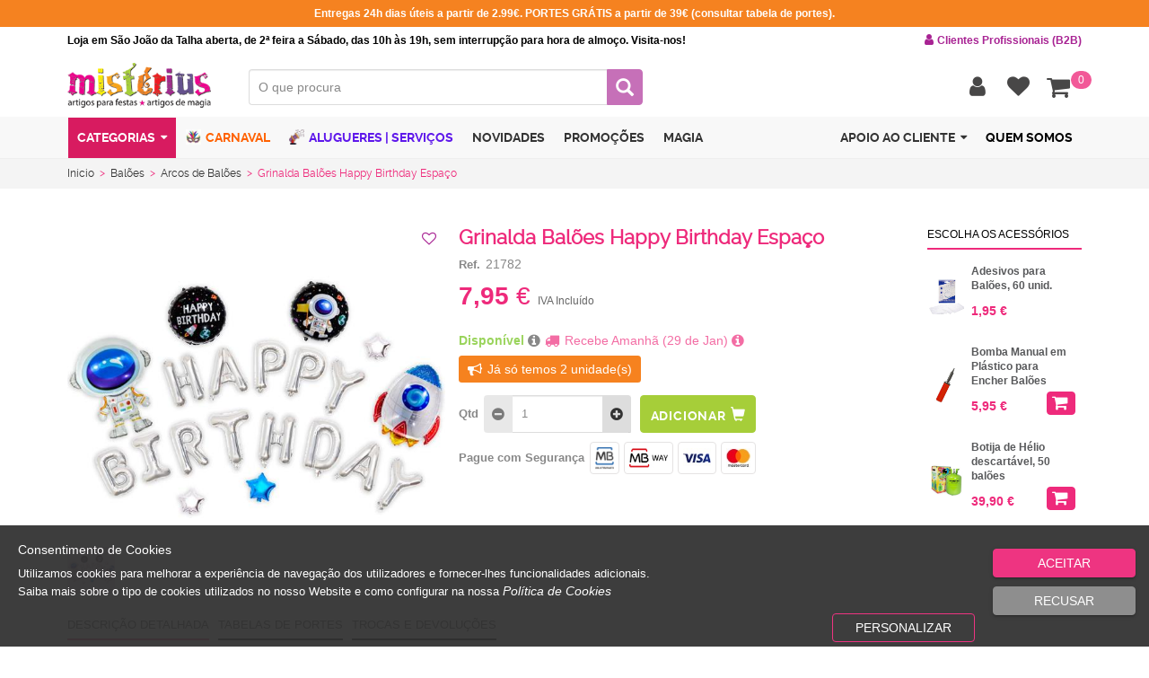

--- FILE ---
content_type: text/html; charset=utf-8
request_url: https://www.misterius.pt/pt-pt/produto/grinalda-baloes-happy-birthday-espaco-21782
body_size: 115300
content:
<!DOCTYPE html><html lang="pt"><head><meta charset="utf-8"><meta http-equiv="X-UA-Compatible" content="IE=edge"><meta name="viewport" content="width=device-width, initial-scale=1"><meta name="author" content=""><!-- Widget cms_seo_page --><meta name="robots" content="index, follow"><title>Grinalda Balões Happy Birthday Espaço | Misterius.pt</title><meta name="description" content="Grinalda Balões Happy Birthday Espaço, perfeito para decorar os aniversários da pequenada que anda sempre com a cabeça no mundo da lua! Envio 24h!"><meta name="keywords" content="Grinalda Balões Happy Birthday Espaço, grinalda balões, grinaldas balões, kit de balões, kits de balões, grinalda happy birthday, happy birthday, balões happy birthday, espaço, balões espaço, festa espaço, astronauta, foguetão, galaxia"><link rel="canonical" href="https://www.misterius.pt/pt-pt/produto/grinalda-baloes-happy-birthday-espaco-21782" /><!--base href="https://www.misterius.pt/" /--><script type="application/ld+json">{
    "@context": "https://schema.org",
    "@type": "WebSite",
    "url": "https://www.misterius.pt",
    "potentialAction": {
    	"@type": "SearchAction",
    	"target": "https://www.misterius.pt/pesquisa?search={searchterm}",
    	"query-input": "required name=searchterm"
    	}
    }
    
        
    
</script><!-- facebook --><meta property="og:url" content="https://www.misterius.pt/pt-pt/produto/grinalda-baloes-happy-birthday-espaco-21782" /><meta property="og:title" content="Grinalda Bal&#245;es Happy Birthday Espa&#231;o | Misterius.pt" /><meta property="og:description" content="Grinalda Bal&#245;es Happy Birthday Espa&#231;o, perfeito para decorar os anivers&#225;rios da pequenada que anda sempre com a cabe&#231;a no mundo da lua! Envio 24h!" /><meta property="og:site_name" content="Misterius" /><meta property="og:image" content="http://www.misterius.pt/resources/GRINALDA-BALOES-HAPPY-BIRTHDAY-ESPACO-21782.JPG"/><meta property="og:image:width" content="1024"/><meta property="og:image:height" content="1024"/><meta property="og:type"   content="product" /><meta property="fb:app_id" content="356729791389167" /><!-- twiter --><meta name="twitter:card" content="photo" /><meta name="twitter:site" content="Misterius" /><meta name="twitter:title" content="Grinalda Bal&#245;es Happy Birthday Espa&#231;o | Misterius.pt"><meta name="twitter:image" content="http://www.misterius.pt/resources/GRINALDA-BALOES-HAPPY-BIRTHDAY-ESPACO-21782.JPG"><meta name="twitter:url" content="httpswww.misterius.pt/pt-pt/produto/grinalda-baloes-happy-birthday-espaco-21782" /><meta name="twitter:description" content="Grinalda Bal&#245;es Happy Birthday Espa&#231;o, perfeito para decorar os anivers&#225;rios da pequenada que anda sempre com a cabe&#231;a no mundo da lua! Envio 24h!"><!-- google + --><meta itemprop="image" content="http://www.misterius.pt/resources/GRINALDA-BALOES-HAPPY-BIRTHDAY-ESPACO-21782.JPG"><meta itemprop="description" content="Grinalda Bal&#245;es Happy Birthday Espa&#231;o, perfeito para decorar os anivers&#225;rios da pequenada que anda sempre com a cabe&#231;a no mundo da lua! Envio 24h!"><meta itemprop="name" content="Grinalda Bal&#245;es Happy Birthday Espa&#231;o | Misterius.pt"><!-- pinterest --><meta name="pinterest-rich-pin" content="false" /><script  type="text/javascript">var Captcha_Site_key = "";
</script><!-- End Widget cms_seo_page --><link rel="apple-touch-icon" sizes="57x57" href="/misterius/images/favicon/apple-icon-57x57.png"><link rel="apple-touch-icon" sizes="60x60" href="/misterius/images/favicon/apple-icon-60x60.png"><link rel="apple-touch-icon" sizes="72x72" href="/misterius/images/favicon/apple-icon-72x72.png"><link rel="apple-touch-icon" sizes="76x76" href="/misterius/images/favicon/apple-icon-76x76.png"><link rel="apple-touch-icon" sizes="114x114" href="/misterius/images/favicon/apple-icon-114x114.png"><link rel="apple-touch-icon" sizes="120x120" href="/misterius/images/favicon/apple-icon-120x120.png"><link rel="apple-touch-icon" sizes="144x144" href="/misterius/images/favicon/apple-icon-144x144.png"><link rel="apple-touch-icon" sizes="152x152" href="/misterius/images/favicon/apple-icon-152x152.png"><link rel="apple-touch-icon" sizes="180x180" href="/misterius/images/favicon/apple-icon-180x180.png"><link rel="manifest" href="/misterius/images/favicon/manifest.json"><link rel="shortcut icon" href="/misterius/images/favicon/favicon.ico" /><meta name="msapplication-TileColor" content="#ffffff"><meta name="msapplication-TileImage" content="/misterius/images/favicon/ms-icon-144x144.png"><meta name="theme-color" content="#ffffff"><meta name="format-detection" content="telephone=no"><meta name="facebook-domain-verification" content="3uamv19hqgkcz8khfsjqath4iosxhl" /><script>function getCookie(cname) {
                var name = cname + "=";
                var ca = document.cookie.split(';');
                for(var i = 0; i <ca.length; i++) {
                    var c = ca[i];
                    while (c.charAt(0)==' ') {
                        c = c.substring(1);
                    }
                    if (c.indexOf(name) == 0) {
                        return c.substring(name.length,c.length);
                    }
                }    
                return "";    
            } 
            
            var cookiesActive = getCookie('cookiesDirectiveType');
            
            
		(function(w,d,s,l,i){w[l]=w[l]||[];w[l].push({'gtm.start':
		new Date().getTime(),event:'gtm.js'});var f=d.getElementsByTagName(s)[0],
		j=d.createElement(s),dl=l!='dataLayer'?'&l='+l:'';j.async=true;j.src=
		'https://www.googletagmanager.com/gtm.js?id='+i+dl;f.parentNode.insertBefore(j,f);
		})(window,document,'script','dataLayer','GTM-NG8R27HP');/*new*/

            
                
            function goToHome(){if (typeof username !== undefined && username == ''){window.location.href="/pt-pt/homepage";}else{window.location.href="/pt-pt/homepage";}}
            
            (function(w,d,s,l,i){w[l]=w[l]||[];w[l].push({'gtm.start':
                                                          new Date().getTime(),event:'gtm.js'});var f=d.getElementsByTagName(s)[0],
                j=d.createElement(s),dl=l!='dataLayer'?'&l='+l:'';j.async=true;j.src=
                    'https://www.googletagmanager.com/gtm.js?id='+i+dl;f.parentNode.insertBefore(j,f);
                                })(window,document,'script','dataLayer','GTM-TN96HW');
             
            
            var producturl = "produto"; var searchurl = "pesquisa";
            var firstpagevarlog = "homepage"; var firstpagevarnotlog = "homepage";            
            var productfamilyaliasurl = productfamilyparentaliasurl = productfamilyparent2aliasurl = "categoria"; 
            var required_field = "Campo obrigat&#243;rio"; var one_field_at_least = "Tem que preencher pelo menos 1 dos seguintes campos"; var fields_do_not_match = "Os campos n&#227;o correspondem"; var invalid_telephone_number = "N&#250;mero de telefone inv&#225;lido"; var invalid_email_address = "Email invalido"; var invalid_usernameField = "Username invalido, n&#227;o &#233; permitido caracteres especiais"; var invalid_value = "Valor inv&#225;lido"; var only_letters_numbers = "Apenas letras e n&#250;meros"; var only_letters = "Apenas letras"; var only_numbers = "Apenas n&#250;meros"; var label_rangeInt = "##label_rangeInt##";
			var extraTextMobileValidate = "campo obrigat&#243;rio para receber informa&#231;&#227;o sobre as suas encomendas";
            /*if(cookiesActive == '2' || cookiesActive == '3'){}*/
            !function(f,b,e,v,n,t,s)
                {if(f.fbq)return;n=f.fbq=function(){n.callMethod?
                    n.callMethod.apply(n,arguments):n.queue.push(arguments)};
                 if(!f._fbq)f._fbq=n;n.push=n;n.loaded=!0;n.version='2.0';
                 n.queue=[];t=b.createElement(e);t.async=!0;
                 t.src=v;s=b.getElementsByTagName(e)[0];
                 s.parentNode.insertBefore(t,s)}(window, document,'script',
                                                 'https://connect.facebook.net/en_US/fbevents.js');
            fbq('init', '683415848456623');
            fbq('track', 'PageView');</script><script async src="https://www.googletagmanager.com/gtag/js?id=UA-8027514-1"></script><script type="text/javascript">if (getCookie("cookiesDirective") != ''){
            window.dataLayer = window.dataLayer || [];
                
            function gtag(){dataLayer.push(arguments);}
            gtag('js', new Date());
            gtag('config', 'UA-8027514-1', { 'user_id': '0', 'send_page_view': false, 'currency': 'EUR',   'country': 'PT' });
            gtag('config', 'AW-971893428'); 
            
            if(cookiesActive == '2'){
                gtag('consent', 'default', {
                    'ad_personalization': "granted", 
                    'ad_storage' : "granted", 
                    'ad_user_data' : "granted",
                    'analytics_storage' : "granted", 
                    'functionality_storage' : "granted",
					'personalization_storage' : "granted",
                    'security_storage' : "granted"
                });
            }
            else if (cookiesActive == '4') {                
                gtag('consent', 'default', {
                    'ad_personalization': "denied", 
                    'ad_storage' : "denied", 
                    'ad_user_data' : "denied",
                    'analytics_storage' : "granted", 
                    'functionality_storage' : "granted",
					'personalization_storage' : "granted",
                    'security_storage' : "granted"
                });
            }
            else{                
                gtag('consent', 'default', {
                    'ad_personalization': "denied", 
                    'ad_storage' : "denied", 
                    'ad_user_data' : "denied",
                    'analytics_storage' : "denied", 
                    'functionality_storage' : "denied",
					'personalization_storage' : "denied",
                    'security_storage' : "granted"
                });
            }
        }
        else{
            window.dataLayer = window.dataLayer || [];
                function gtag(){dataLayer.push(arguments);}
                gtag('js', new Date());
                gtag('config', 'UA-8027514-1', { 'user_id': '0', 'send_page_view': false, 'currency': 'EUR',   'country': 'PT' });
                gtag('config', 'AW-971893428'); 
                
                gtag('consent', 'default', {
                    'ad_personalization': "denied", 
                    'ad_storage' : "denied", 
                    'ad_user_data' : "denied",
                    'analytics_storage' : "denied", 
                    'functionality_storage' : "denied",
					'personalization_storage' : "denied",
                    'security_storage' : "granted"
                });
            
        }</script><!-- Generated Head -->
<link href="/resources/1551-2741-1554-2903-3231-3232-3300-3265-2844-2841-3175--ver=498418727.css" rel="stylesheet" type="text/css"><script src="/resources/1567-1568-1834-1833-1831-2154-2153-2156-2603-3235-3234-3252-3253-3266-2890-2170-2172-2244-2408-3167-3225-3264--ver=498419173.js"></script><script src="/h/r/3270-3299-2925-2470-2085-1648-1667-1824-1399-2241-3181-3236-3176-2944-2090?ver=498419173"></script>
<!-- End Generated Head -->

<script  type="text/javascript">
/* Generated Javascript variables */
var onlyShowToThisBuyersEntities = '0';var onlyLoggedVisibleFields = '';var onlyShowToThisBuyersEntities = '0';var onlyLoggedVisibleFields = '';var numberOfImages = '5';var showAllgalleriesTogether = '1';var IDwarehouse = '4';var check_stock = '1';var showBuyButtonOnlyIfLogin = '0';var showAllgalleriesTogether = '1';var continueOnlyIfLogged = '0';var checkStockSimple = '[]';var checkValueByMultiplier = '0';var PriceTypes = '5';var warehouseID = '4';var canBuyIfNoStock = '1';var onlyB2bIfEstabZero = '[]';var showAccumulativeDiscounts = '1';var checkValueByMultiplier = '0';var id_banner_gallery = 'banner_gallery';var auditingLogin = '0';var saveLogin = '0';var showUsernameField = '[]';var withoutTax = '[]';var showTotalLinesPerCart = '0';var showItemsAndTotalInfo = '[]';var showItemsInfo = '1';var loginValidation = '1';var getLastUpdatedPrices = '1';var auditingLogin = '0';var saveLogin = '0';var showContentMasterOnRegister = '1';var listGridNumber = '0';var showCat1 = '[]';var showCat2 = '[]';var showCat3 = '[]';var showBrand = '[]';var catLevel = '2';var refreshByAjax = '1';var pvpPriceType = '5';var resfreshSearchFieldsFunction = '[]';var searchFormID = 'searchADVForm';var tabContentID = 'tab1';var contentmasterID = 'main_contentmaster';var price_3decimal = '0';var showPVR = '0';var showPVP = '1';var showPreviewProdName = '[]';var showPreviewProdRef = '1';var showRef = '0';var SEOOptimizedPrevSearch = '1';var minSearchChars = '2';var selectCatByProdAlias = '0';
</script>
</head><body><noscript><iframe src="https://www.googletagmanager.com/ns.html?id=GTM-NG8R27HP" height="0" width="0" style="display:none;visibility:hidden"></iframe></noscript><noscript><iframe src="https://www.googletagmanager.com/ns.html?id=GTM-TN96HW" height="0" width="0" style="display:none;visibility:hidden"></iframe></noscript><noscript><img height="1" width="1" alt="fb pixel" style="display:none" src="https://www.facebook.com/tr?id=473976316304389&ev=PageView&noscript=1"/></noscript><div id="page" max="max"><a href="#content" class="seo-only">Saltar para o conteúdo principal</a><div id="header"><div id="tools_bar_1" class="winsig_tools_bar first hide_xs hide_sm"><div class="container reset_position"><div class="row reset_position"><div id="topFirstWarningText" class="col-xs-12 col-sm-12 col-md-12 col-lg-12"></div></div></div></div><div id="tools_bar_2" class="winsig_tools_bar second hide_xs hide_sm"><div class="container reset_position"><div class="row reset_position"><div id="topWarningText" class="col-xs-12 col-sm-12 col-md-12 col-lg-12">Loja em São João da Talha aberta, de 2ª feira a Sábado, das 10h às 19h, sem interrupção para hora de almoço. Visita-nos! <span role="button" onclick="window.location.href='https://www.misterius.pt/pt-pt/pedido-registo-b2b'"><i class="fa fa-user"></i>Clientes Profissionais (B2B)</span></div></div></div></div><div id="tools_bar" class="winsig_tools_bar"><div class="container reset_position"><div class="row reset_position"><div class="col-xs-2 col-sm-1 hide_md hide_lg"><div class="winsig_btn_main_menu_mobile hide_md hide_lg"><a href="#main_menu_mobile" class="btn" title="Menu" rel="nofollow"><i class="fa fa-align-justify"></i></a></div></div><div class="col-xs-6 col-sm-4 col-md-3 col-lg-2"><div class="winsig_brand"><a class="navbar-brand" href="https://www.misterius.pt/pt-pt/" onDragStart="return false">LOGO</a></div></div><div class="col-xs-6 col-sm-4 col-md-3 col-lg-3" style="display:none;" itemscope itemtype="https://schema.org/Organization"><a itemprop="url" href="https://www.misterius.pt/pt-pt/" title="MISTERIUS" class="logo"><img class="desktop" itemprop="logo" src="/images/logomarca.png" title="MISTERIUS" alt="MISTERIUS" /></a></div><div class="col-xs-12 col-sm-12 col-md-4 col-lg-5"><!-- Widget search --><script>var searchURL = "pesquisa", productUrl = "produto", currentlang = "/pt-pt/", noresultsLabel = "Sem Resultados", pvp_consult = "Pre&#231;o sob consulta";
    var initializeToggleSearch = "System.Collections.Generic.List`1[System.Object]";    
	if(typeof redirectToSearch == 'undefined'){var redirectToSearch = 0;}    
    var productPromoLabel = "Promo&#231;&#227;o", productNewLabel = "Novo", productOutletLabel = "Outlet", oldprice_info = " ", pvp_info = " ", pvr_info = "PVR";    
    var stock_info = "Stock online", no_info = "Indisponivel", stock_label = "Stock";    
    var dropdownProductsOutFormDiv = "1", showProductsPreview = "1", showPreviewStock = "0";
	var isB2C = "1", showNewProdSEO = "1", searchBetweenWords = "1", hidePrices = "0", minSearchChars = "2";
    
    $("#filters_pannel_trigger").click(function(){
    	if ($("#filterOpen").val() == 0)
            $("#filterOpen").val(1);
		else
            $("#filterOpen").val(0);
    });  
</script><script></script><div id="searchMainDivContainer" class="col-xs-12 col-sm-12 col-md-12 col-lg-12"><div class="winsig_search_box_products"><form name="searchADVForm" id="searchADVForm" onsubmit="return false;" contentmaster="main_contentmaster"><div class="winsig_form"><div class="form"><div class="form_line" id="tab1"><div class="half_field"><div class="input-group"><label>O que procura<input type="text" id="searchInput" autocomplete="off"  name="search" class="form-control" placeholder="O que procura" value=""></label><span id="searchclear" class="glyphicon glyphicon-remove"></span></div></div></div><div class="form_line" ><div class="total_field"><button class="btn btn-default"   disabled="disabled"  id="research" type="submit" title="Pesquisar" rel="nofollow"><span class="glyphicon glyphicon-search"></span></button></div></div></div></div><div class="dropdown_products"><div class="products_list"></div><button class="btn"  id="dropdownbutton" style="display: none;" onclick="research.click()" type="button"><i class="fa fa-plus-circle"></i>VER MAIS RESULTADOS</button></div>  
            
            
			
            
</form></div></div><!-- End Widget search --></div><div class="col-md-5 col-lg-5 reset_position"><div class="winsig_large_options_menu_user_not_logged"><div class="btn-group"><!-- Widget clientArea --><script>var loginRequired_fav = "Necessita de efetuar login para aceder aos favoritos", session_expired="pt-pt/session-expired";</script><div class="btn-group"><button type="button" id="LoginUserRegisterBtn" class="btn btn-default dropdown-toggle" data-toggle="dropdown" aria-expanded="false" title="Conta" rel="nofollow"><i class="fa fa-user"></i></button><div class="dropdown-menu"><div class="effect"><div class="container"><div class="row">                
  
 
                    
                    
                                        
                    
                    	<div class="col-xs-12 col-sm-6 col-md-6 col-lg-6"><!-- Widget loginForm --><div id="fb-root"></div><script>window.fbAsyncInit = function() {
        FB.init({
            appId      : '289284058219120',
            xfbml      : true,
            version    : 'v3.2'
        });
    };    
    (function(d, s, id){
        var js, fjs = d.getElementsByTagName(s)[0];
        if (d.getElementById(id)) {return;}
        js = d.createElement(s); js.id = id;
        js.src = "//connect.facebook.net/en_US/sdk.js";
        fjs.parentNode.insertBefore(js, fjs);
    }(document, 'script', 'facebook-jssdk'));
</script><script>var incorrectData = "Dados incorrectos. Verifique os seus dados.", errorOcurred = "Ocorreu um erro.", loginSuccess = "A sua sess&#227;o iniciou corretamente !", welcomeClient = "Autentica&#231;&#227;o efetuada com sucesso. A reencaminhar…Aguarde.";
    var welcomeString = "Bem-vindo", activateAccount = "A conta n&#227;o est&#225; ativa ou n&#227;o existe.", StillcorrentCart = "Deseja continuar a usar o actual carrinho de compras", StillcorrentQuotationCart = "Deseja continuar a usar o actual carrinho de pedidos de cota&#231;&#227;o";
    var StillcorrentShopAndQuotationCart = "Deseja continuar a usar os actuais carrinhos de compras e pedidos de cota&#231;&#227;o", labelno = "N&#227;o", labelyes = "Sim", registerUrl = "registo", confirmRegisterUrl = "confirmar-registo";
    var firstpagevarlog = "homepage", defaultadminpage = "aprovacoes",orderalternativeurl = "detalhe-aprovacao";
    var backToHomepage = "1", isB2C = "1", askToUser = "0", divOnButtons = "1";
    var showWelcomeFirstName = "System.Collections.Generic.List`1[System.Object]", sessionForced = "1", hasComparator="System.Collections.Generic.List`1[System.Object]", isFinalOrderWithoutRegPage = "0";
    var passErrorWithPopup = "0", optionsOrder = 'finantial;comercial;aftersales;crm;personalinfo;alterclient;';
    var strSplitted = optionsOrder.split(';');
    var hasSession = 0, hasntFBacc_associated = 'A conta de facebook n&#227;o est&#225; associada a nenhuma conta', ErrorFBacc_associated = '##ErrorFBacc_associated##';
    
    $(document).ready(function(){        
        $('#logoutButton').on('click',function(){
            if( $('#create_accfacebook').length>0 && typeof $('#create_accfacebook').data('id') != 'undefined'){
                $('#create_accfacebook').removeData();
            }     
        });

        var onlyVisibleOptions = new Array();
        
        for(var i=0;i < strSplitted.length-1; i++){ 
            if ($("#"+strSplitted[i].toString()).length>0 )
            	onlyVisibleOptions.push(strSplitted[i]);                   	
        }
        
        for(var j=0;j < onlyVisibleOptions.length-1; j++){
            var next = "#"+onlyVisibleOptions[j+1].toString();
            var before = "#"+onlyVisibleOptions[j].toString();
            $(next).insertAfter( $( before ) );          
        }
        
        if (typeof GetURLParameter === "function" && GetURLParameter("sexp") != undefined){
        	$("#popup_message .message").html("Login");
			$("#popup_message").modal();
        }
    });

    
      var sessionid = "3qhso1ei1ycdjw55uorvk5iu", impersonator = '', canImp = '';
      
      	
            
            
        
                
            	
            
           	
             
                
            
           	
                
            
    

</script><!--Perfil:  Perfil1: --><script>var userid = '0';
    
     var currentUser = {
        "Username": "",
        "Email": "",
        "Name": "",
        "FacebookID": "",
        "AvailablePoints": 0,
        "BrandID": "",
        "tk": ""
    };
    
    var EntityTypeID = '', username = "";
	var ExternalClient = '0', ExternalEstablishment = '0', authKey = '';
    
    $(document).ready(function(){
        if (canImp == '1' && username != '' && impersonator == '')
        {
            if (getCookie("hideAutoShowImpersonPopup") != '1'){
     			$("#impersonateBtn").click();
         	}
         	$('#popup_select_client').on('hidden.bs.modal', function () { 
         	            	
	                window.location.href = "/logout";                     	            
    		
         	 
         	});
        }
    });
    
    function submitForm(formId) {
        newDialog = window.open('about:blank', "_form");
        document.forms[formId].target='_form';
        document.forms[formId].submit();
        return false;
    }
    
    function proceedToLogout(){    	                                                   	
        jQuery.ajax({
            url: "/ActionInvokerGenericAPI.ashx?input=dyn-post&output=string&ActionID=5745",
            type: "post",
            data: "mode=reset&username="+username
        });
        
        setTimeout(function(){window.location.href = "/logout"},350)
    }

    userip = "00.00.00.0";
</script><div class="winsig_options_menu_dropdown_extended"><div class=""><div class="title"><div class="winsig_content_title"><div class="title"><a href="#" class="active"><i class="fa fa-user"></i>Login</a></div></div></div><script>$(document).ready(function(){
                            if (getCookie("memPass") != ''){
                                var userCookie = getCookie("memPass").split("&")[0];
                                
                                userLogin(getCookie("memPass"),userCookie.split("=")[1],false);
                            }
                        });</script><div class="winsig_login_form" id='simpleLoginForm'><div class=""><div class="login_error_mensages" id="error_login" style="display:none;"></div><div class="winsig_form"><form id="login" class="form" method="" action="" ><div class="form_line"><div class="total_field"><div class="input-group"><span class="input-group-addon">E-mail</span><input type="text" id="num" name="num" class="form-control" placeholder=""></div></div><div class="total_field"><div class="input-group"><span class="input-group-addon">Password</span><input type="password" name="pw" class="form-control" placeholder=""></div></div></div><div class="footer"><div class="login_links recoverypass"><a onclick="$('#popup_pw_recovery').modal()" rel="nofollow">Recuperar Password</a></div><div class="options"><button class="btn btn-default" type="button" id="loginSubmit"><i class="fa fa-sign-in"></i>Entrar</button></div><div class="options with_facebook_btn"><div><button type="button" class="btn btn-facebook" onclick="login_via_facebook(); return false;"><span class="fa fa-facebook"></span><span  >Entrar com o Facebook</span></button></div><div></div></div></form></div><div class="login_note_mensages" id="note_login"></div>    
                	</div></div></div></div><!-- End Widget loginForm --></div></div><div class="col-xs-12 col-sm-6 col-md-6 col-lg-6"><div class="row"><div class="col-xs-12 col-sm-12 col-md-12 col-lg-12"><div class="winsig_content_title"><div class="title"><a href="#" class="active"><i class="fa fa-users"></i>Registar (criar conta)</a></div></div></div></div><div class="row" id="contentmaster_register"> 
                        
                            </div></div></div></div></div></div></div><div id="favMenuButton" class="btn-group"><button id="favoriteProducts" type="button" class="btn" title="Favoritos" rel="nofollow"  onclick="setFavNoLogin()" style="padding-right:0px"><i class="fa fa-heart"></i></button></div><script>callFavState();</script><!-- End Widget clientArea -->
                                        <!-- Widget cartState --><script>var empty_cart = "O seu carrinho de compras encontra-se vazio";
    var isB2C = '1'; var pvpPriceType = "5"; var DocumentType = "29"; var sessExpRedirect = '1';
    var reloadAfterUpdate = '1'; var showContentMasterOnCart = "1"; var showAccumulativeDiscounts = "1"; var onlyDiscountsFromSpecialPrices = "0";
    var showShopWihtoutReg = '0';
    
    var items="Itens", total="Total c/IVA", minOrder = "10", minOrderb2b = "50", cartURL = "pt-pt/carrinho-de-compras", CartZeroItems = 'Tem de ter no m&#237;nimo um produto para poder finalizar compra.';
    var minItemsOrder = '1', Login_Register = 'Para aceder a essa área necessita de ter login efetuado.<br>Faça login ou crie um novo registo. A reencaminhar…Aguarde.', login_required = "Para continuar necessita de ter login efetuado.<br>Faça login ou crie um novo registo. A reencaminhar…Aguarde.", checkOrderReq_error = 'ATEN&#199;&#195;O: Ocorreu um erro, vamos actualizar a pagina...';
	var orderMinimumRequired = "O valor da encomenda n&#227;o atinge o valor minimo de 10€ para poder finalizar.", orderMinimumRequiredb2b = "O valor da encomenda n&#227;o atinge o valor minimo de 50€ para poder finalizar."; var orderDisallowNoStock = "Por falta de stock n&#227;o &#233; poss&#237;vel satisfazer todos os produtos. Verifique o carrinho."; var endPurchaseURL = "/pt-pt/finalizar-compra";
    var checkOrderReq_sucess = 'ATEN&#199;&#195;O: Existem Produtos que sofreram actualiza&#231;&#245;es de pre&#231;os desde que foram adicionados ao carrinho.', firstPageVarNotLog = "pt-pt/homepage";
    
    
    	var sessionExpiredURL = "/pt-pt/session-expired?redir=finalizar-compra";
    
    
</script><div class="btn-group cart_btn  " title="Carrinho de compras" alt="Carrinho de compras"><button type="button" id="StateShoppingCart" class="btn btn-default dropdown-toggle" data-toggle="dropdown"><i class="fa fa-shopping-cart"></i><span class="special" id="stateShoppingCartNItems">0</span></button><div class="dropdown-menu cartItemsDrop"><div class="effect"><div class=" cartItemsL" style="max-height: 69vh; overflow-y: auto;"><div class="content_box"><div id="contentmaster_cart"></div></div></div></div></div></div><script>$(document).ready(function(){
        if ("" == "1")
        	checkOrderRequirements('/pt-pt/finalizar-compra','/pt-pt/carrinho-de-compras',0,showShopWihtoutReg);
        
    	if (username == '')
    		$(".cartstate #endPurchase button").attr("onclick","checkOrderRequirements('processar-compra','',1,1)");
    });
</script><!-- End Widget cartState --></div></div></div></div></div></div><div id="tools_bar_3" class="winsig_tools_bar third"><div class="container reset_position"><div class="row reset_position"><div class="hide_xs hide_sm col-md-12 col-lg-12 reset_position"><div class="winsig_large_main_menu"><div class="navbar"><ul class="navbar-nav" itemscope itemtype="https://schema.org/SiteNavigationElement"><li class="dropdown dropcats"><a href="#" class="dropdown-toggle" data-toggle="dropdown" ondragstart="return false" aria-expanded="true">Categorias<i class="caret"></i></a><ul class="dropdown-menu"> 
                                                    <!-- Widget menuGrupoCategorias --><li seoA="disfarces-fatos-carnaval" seoAId="1" class="dropdown" itemprop="name"><a href="/pt-pt/categoria/disfarces-fatos-carnaval"onclick="return callPage('main_contentmaster',event)" ><i class="fa fa-angle-right"></i>Carnaval</a><ul class="ulContainer  "><li seoAId="1092" parentId="1" class=""><a class="btn cat" seoA="promocoes-de-carnaval" desc="" href="/pt-pt/categoria/disfarces-fatos-carnaval/promocoes-de-carnaval"onclick="return callPage('main_contentmaster',event)" itemprop="url"><i class="fa fa-angle-right"></i>Promoções Carnaval </a><ul class=""><li elemID3="1093" seoAId="1092" class="lithirdlevel" itemprop="name"><a class="btn cat" seoA="promocoes-fatos-ate-5-euros" desc="" href="/pt-pt/categoria/disfarces-fatos-carnaval/promocoes-de-carnaval/promocoes-fatos-ate-5-euros"onclick="return callPage('main_contentmaster',event)" itemprop="url"><i class="icon icon_style_2"></i>Promoções de Fatos até 5€ </a></li><li elemID3="1094" seoAId="1092" class="lithirdlevel" itemprop="name"><a class="btn cat" seoA="promocoes-fatos-mulher" desc="" href="/pt-pt/categoria/disfarces-fatos-carnaval/promocoes-de-carnaval/promocoes-fatos-mulher"onclick="return callPage('main_contentmaster',event)" itemprop="url"><i class="icon icon_style_2"></i>Promoções Fatos de Mulher </a></li><li elemID3="1095" seoAId="1092" class="lithirdlevel" itemprop="name"><a class="btn cat" seoA="promocoes-fatos-homem" desc="" href="/pt-pt/categoria/disfarces-fatos-carnaval/promocoes-de-carnaval/promocoes-fatos-homem"onclick="return callPage('main_contentmaster',event)" itemprop="url"><i class="icon icon_style_2"></i>Promoções Fatos de Homem </a></li><li elemID3="1096" seoAId="1092" class="lithirdlevel" itemprop="name"><a class="btn cat" seoA="promocoes-fatos-menina" desc="" href="/pt-pt/categoria/disfarces-fatos-carnaval/promocoes-de-carnaval/promocoes-fatos-menina"onclick="return callPage('main_contentmaster',event)" itemprop="url"><i class="icon icon_style_2"></i>Promoções Fatos de Menina </a></li><li elemID3="1097" seoAId="1092" class="lithirdlevel" itemprop="name"><a class="btn cat" seoA="promocoes-fatos-menino" desc="" href="/pt-pt/categoria/disfarces-fatos-carnaval/promocoes-de-carnaval/promocoes-fatos-menino"onclick="return callPage('main_contentmaster',event)" itemprop="url"><i class="icon icon_style_2"></i>Promoções Fatos de Menino </a></li><li elemID3="1098" seoAId="1092" class="lithirdlevel" itemprop="name"><a class="btn cat" seoA="promocoes-fatos-bebe" desc="" href="/pt-pt/categoria/disfarces-fatos-carnaval/promocoes-de-carnaval/promocoes-fatos-bebe"onclick="return callPage('main_contentmaster',event)" itemprop="url"><i class="icon icon_style_2"></i>Promoções Fatos de Bebé </a></li><li elemID3="1099" seoAId="1092" class="lithirdlevel" itemprop="name"><a class="btn cat" seoA="promocoes-acessorios" desc="" href="/pt-pt/categoria/disfarces-fatos-carnaval/promocoes-de-carnaval/promocoes-acessorios"onclick="return callPage('main_contentmaster',event)" itemprop="url"><i class="icon icon_style_2"></i>Promoções de Acessórios </a></li></ul></li><li seoAId="12" parentId="1" class=""><a class="btn cat" seoA="fatos-de-carnaval-mulher" desc="" href="/pt-pt/categoria/disfarces-fatos-carnaval/fatos-de-carnaval-mulher"onclick="return callPage('main_contentmaster',event)" itemprop="url"><i class="fa fa-angle-right"></i>Fatos Carnaval | Mulher </a><ul class=""><li elemID3="323" seoAId="12" class="lithirdlevel" itemprop="name"><a class="btn cat" seoA="promocoes-e-oportunidades-mulher" desc="" href="/pt-pt/categoria/disfarces-fatos-carnaval/fatos-de-carnaval-mulher/promocoes-e-oportunidades-mulher"onclick="return callPage('main_contentmaster',event)" itemprop="url"><i class="icon icon_style_2"></i>Promoções e Oportunidades Mulher </a></li><li elemID3="307" seoAId="12" class="lithirdlevel" itemprop="name"><a class="btn cat" seoA="halloween-bruxas" desc="" href="/pt-pt/categoria/disfarces-fatos-carnaval/fatos-de-carnaval-mulher/halloween-bruxas"onclick="return callPage('main_contentmaster',event)" itemprop="url"><i class="icon icon_style_2"></i>Halloween | Mulher </a></li><li elemID3="319" seoAId="12" class="lithirdlevel" itemprop="name"><a class="btn cat" seoA="natal-pascoa" desc="" href="/pt-pt/categoria/disfarces-fatos-carnaval/fatos-de-carnaval-mulher/natal-pascoa"onclick="return callPage('main_contentmaster',event)" itemprop="url"><i class="icon icon_style_2"></i>Natal e Páscoa | Mulher </a></li><li elemID3="322" seoAId="12" class="lithirdlevel" itemprop="name"><a class="btn cat" seoA="profissoes" desc="" href="/pt-pt/categoria/disfarces-fatos-carnaval/fatos-de-carnaval-mulher/profissoes"onclick="return callPage('main_contentmaster',event)" itemprop="url"><i class="icon icon_style_2"></i>Profissões | Mulher </a></li><li elemID3="317" seoAId="12" class="lithirdlevel" itemprop="name"><a class="btn cat" seoA="classicos-herois-bd" desc="" href="/pt-pt/categoria/disfarces-fatos-carnaval/fatos-de-carnaval-mulher/classicos-herois-bd"onclick="return callPage('main_contentmaster',event)" itemprop="url"><i class="icon icon_style_2"></i>Clássicos e Heroínas B.D. | Mulher </a></li><li elemID3="313" seoAId="12" class="lithirdlevel" itemprop="name"><a class="btn cat" seoA="paises-nacoes" desc="" href="/pt-pt/categoria/disfarces-fatos-carnaval/fatos-de-carnaval-mulher/paises-nacoes"onclick="return callPage('main_contentmaster',event)" itemprop="url"><i class="icon icon_style_2"></i>Países e Nações | Mulher </a></li><li elemID3="309" seoAId="12" class="lithirdlevel" itemprop="name"><a class="btn cat" seoA="piratas" desc="" href="/pt-pt/categoria/disfarces-fatos-carnaval/fatos-de-carnaval-mulher/piratas"onclick="return callPage('main_contentmaster',event)" itemprop="url"><i class="icon icon_style_2"></i>Piratas | Mulher </a></li><li elemID3="310" seoAId="12" class="lithirdlevel" itemprop="name"><a class="btn cat" seoA="indios-cowboys" desc="" href="/pt-pt/categoria/disfarces-fatos-carnaval/fatos-de-carnaval-mulher/indios-cowboys"onclick="return callPage('main_contentmaster',event)" itemprop="url"><i class="icon icon_style_2"></i>Índias e Cowgirls | Mulher </a></li><li elemID3="308" seoAId="12" class="lithirdlevel" itemprop="name"><a class="btn cat" seoA="historicos" desc="" href="/pt-pt/categoria/disfarces-fatos-carnaval/fatos-de-carnaval-mulher/historicos"onclick="return callPage('main_contentmaster',event)" itemprop="url"><i class="icon icon_style_2"></i>Históricos | Mulher </a></li><li elemID3="312" seoAId="12" class="lithirdlevel" itemprop="name"><a class="btn cat" seoA="religioes-varias" desc="" href="/pt-pt/categoria/disfarces-fatos-carnaval/fatos-de-carnaval-mulher/religioes-varias"onclick="return callPage('main_contentmaster',event)" itemprop="url"><i class="icon icon_style_2"></i>Religiões Várias | Mulher </a></li><li elemID3="314" seoAId="12" class="lithirdlevel" itemprop="name"><a class="btn cat" seoA="anos-20-charlston" desc="" href="/pt-pt/categoria/disfarces-fatos-carnaval/fatos-de-carnaval-mulher/anos-20-charlston"onclick="return callPage('main_contentmaster',event)" itemprop="url"><i class="icon icon_style_2"></i>Anos 20 e Charleston | Mulher </a></li><li elemID3="315" seoAId="12" class="lithirdlevel" itemprop="name"><a class="btn cat" seoA="anos-60-hippie" desc="" href="/pt-pt/categoria/disfarces-fatos-carnaval/fatos-de-carnaval-mulher/anos-60-hippie"onclick="return callPage('main_contentmaster',event)" itemprop="url"><i class="icon icon_style_2"></i>Anos 50, 60 e Hippie | Mulher </a></li><li elemID3="316" seoAId="12" class="lithirdlevel" itemprop="name"><a class="btn cat" seoA="anos-80-disco" desc="" href="/pt-pt/categoria/disfarces-fatos-carnaval/fatos-de-carnaval-mulher/anos-80-disco"onclick="return callPage('main_contentmaster',event)" itemprop="url"><i class="icon icon_style_2"></i>Anos 70, 80 e Disco | Mulher </a></li><li elemID3="320" seoAId="12" class="lithirdlevel" itemprop="name"><a class="btn cat" seoA="desporto" desc="" href="/pt-pt/categoria/disfarces-fatos-carnaval/fatos-de-carnaval-mulher/desporto"onclick="return callPage('main_contentmaster',event)" itemprop="url"><i class="icon icon_style_2"></i>Desporto | Mulher </a></li><li elemID3="318" seoAId="12" class="lithirdlevel" itemprop="name"><a class="btn cat" seoA="palhacas-bobos-arlequins" desc="" href="/pt-pt/categoria/disfarces-fatos-carnaval/fatos-de-carnaval-mulher/palhacas-bobos-arlequins"onclick="return callPage('main_contentmaster',event)" itemprop="url"><i class="icon icon_style_2"></i>Circo e Palhaças | Mulher </a></li><li elemID3="324" seoAId="12" class="lithirdlevel" itemprop="name"><a class="btn cat" seoA="comicos" desc="" href="/pt-pt/categoria/disfarces-fatos-carnaval/fatos-de-carnaval-mulher/comicos"onclick="return callPage('main_contentmaster',event)" itemprop="url"><i class="icon icon_style_2"></i>Cómicos | Mulher </a></li><li elemID3="321" seoAId="12" class="lithirdlevel" itemprop="name"><a class="btn cat" seoA="animais" desc="" href="/pt-pt/categoria/disfarces-fatos-carnaval/fatos-de-carnaval-mulher/animais"onclick="return callPage('main_contentmaster',event)" itemprop="url"><i class="icon icon_style_2"></i>Animais | Mulher </a></li><li elemID3="367" seoAId="12" class="lithirdlevel" itemprop="name"><a class="btn cat" seoA="fatos-mulher-frutos-legumes" desc="" href="/pt-pt/categoria/disfarces-fatos-carnaval/fatos-de-carnaval-mulher/fatos-mulher-frutos-legumes"onclick="return callPage('main_contentmaster',event)" itemprop="url"><i class="icon icon_style_2"></i>Frutas e Legumes | Mulher </a></li><li elemID3="311" seoAId="12" class="lithirdlevel" itemprop="name"><a class="btn cat" seoA="havai" desc="" href="/pt-pt/categoria/disfarces-fatos-carnaval/fatos-de-carnaval-mulher/havai"onclick="return callPage('main_contentmaster',event)" itemprop="url"><i class="icon icon_style_2"></i>Havaianas | Mulher </a></li></ul></li><li seoAId="160" parentId="1" class=""><a class="btn cat" seoA="fatos-de-carnaval-para-homem" desc="" href="/pt-pt/categoria/disfarces-fatos-carnaval/fatos-de-carnaval-para-homem"onclick="return callPage('main_contentmaster',event)" itemprop="url"><i class="fa fa-angle-right"></i>Fatos Carnaval | Homem </a><ul class=""><li elemID3="325" seoAId="160" class="lithirdlevel" itemprop="name"><a class="btn cat" seoA="promocoes-e-oportunidades-homem" desc="" href="/pt-pt/categoria/disfarces-fatos-carnaval/fatos-de-carnaval-para-homem/promocoes-e-oportunidades-homem"onclick="return callPage('main_contentmaster',event)" itemprop="url"><i class="icon icon_style_2"></i>Promoções e Oportunidades Homem </a></li><li elemID3="290" seoAId="160" class="lithirdlevel" itemprop="name"><a class="btn cat" seoA="fatos-homem-halloween" desc="" href="/pt-pt/categoria/disfarces-fatos-carnaval/fatos-de-carnaval-para-homem/fatos-homem-halloween"onclick="return callPage('main_contentmaster',event)" itemprop="url"><i class="icon icon_style_2"></i>Halloween | Homem </a></li><li elemID3="292" seoAId="160" class="lithirdlevel" itemprop="name"><a class="btn cat" seoA="fatos-natal-pascoa" desc="" href="/pt-pt/categoria/disfarces-fatos-carnaval/fatos-de-carnaval-para-homem/fatos-natal-pascoa"onclick="return callPage('main_contentmaster',event)" itemprop="url"><i class="icon icon_style_2"></i>Natal e Páscoa | Homem </a></li><li elemID3="289" seoAId="160" class="lithirdlevel" itemprop="name"><a class="btn cat" seoA="fatos-homem-profissoes" desc="" href="/pt-pt/categoria/disfarces-fatos-carnaval/fatos-de-carnaval-para-homem/fatos-homem-profissoes"onclick="return callPage('main_contentmaster',event)" itemprop="url"><i class="icon icon_style_2"></i>Profissões | Homem </a></li><li elemID3="305" seoAId="160" class="lithirdlevel" itemprop="name"><a class="btn cat" seoA="fatos-homem-classicos-bd" desc="" href="/pt-pt/categoria/disfarces-fatos-carnaval/fatos-de-carnaval-para-homem/fatos-homem-classicos-bd"onclick="return callPage('main_contentmaster',event)" itemprop="url"><i class="icon icon_style_2"></i>Clássicos e Heróis B.D. | Homem </a></li><li elemID3="296" seoAId="160" class="lithirdlevel" itemprop="name"><a class="btn cat" seoA="fatos-paises-nacoes" desc="" href="/pt-pt/categoria/disfarces-fatos-carnaval/fatos-de-carnaval-para-homem/fatos-paises-nacoes"onclick="return callPage('main_contentmaster',event)" itemprop="url"><i class="icon icon_style_2"></i>Países e Nações | Homem </a></li><li elemID3="306" seoAId="160" class="lithirdlevel" itemprop="name"><a class="btn cat" seoA="fatos-homem-pirata" desc="" href="/pt-pt/categoria/disfarces-fatos-carnaval/fatos-de-carnaval-para-homem/fatos-homem-pirata"onclick="return callPage('main_contentmaster',event)" itemprop="url"><i class="icon icon_style_2"></i>Piratas | Homem </a></li><li elemID3="291" seoAId="160" class="lithirdlevel" itemprop="name"><a class="btn cat" seoA="fatos-indios-e-cowboys" desc="" href="/pt-pt/categoria/disfarces-fatos-carnaval/fatos-de-carnaval-para-homem/fatos-indios-e-cowboys"onclick="return callPage('main_contentmaster',event)" itemprop="url"><i class="icon icon_style_2"></i>Indios e Cowboys | Homem </a></li><li elemID3="299" seoAId="160" class="lithirdlevel" itemprop="name"><a class="btn cat" seoA="fatos-homem-historicos" desc="" href="/pt-pt/categoria/disfarces-fatos-carnaval/fatos-de-carnaval-para-homem/fatos-homem-historicos"onclick="return callPage('main_contentmaster',event)" itemprop="url"><i class="icon icon_style_2"></i>Históricos | Homem </a></li><li elemID3="295" seoAId="160" class="lithirdlevel" itemprop="name"><a class="btn cat" seoA="fatos-religioes-varias" desc="" href="/pt-pt/categoria/disfarces-fatos-carnaval/fatos-de-carnaval-para-homem/fatos-religioes-varias"onclick="return callPage('main_contentmaster',event)" itemprop="url"><i class="icon icon_style_2"></i>Religiões Várias | Homem </a></li><li elemID3="427" seoAId="160" class="lithirdlevel" itemprop="name"><a class="btn cat" seoA="fatos-anos-20-homem" desc="" href="/pt-pt/categoria/disfarces-fatos-carnaval/fatos-de-carnaval-para-homem/fatos-anos-20-homem"onclick="return callPage('main_contentmaster',event)" itemprop="url"><i class="icon icon_style_2"></i>Anos 20 | Homem </a></li><li elemID3="303" seoAId="160" class="lithirdlevel" itemprop="name"><a class="btn cat" seoA="fatos-homem-anos-60-hippie" desc="" href="/pt-pt/categoria/disfarces-fatos-carnaval/fatos-de-carnaval-para-homem/fatos-homem-anos-60-hippie"onclick="return callPage('main_contentmaster',event)" itemprop="url"><i class="icon icon_style_2"></i>Anos 50, 60 e Hippie | Homem </a></li><li elemID3="301" seoAId="160" class="lithirdlevel" itemprop="name"><a class="btn cat" seoA="fatos-homem-anos-70-80" desc="" href="/pt-pt/categoria/disfarces-fatos-carnaval/fatos-de-carnaval-para-homem/fatos-homem-anos-70-80"onclick="return callPage('main_contentmaster',event)" itemprop="url"><i class="icon icon_style_2"></i>Anos 70, 80 e Disco | Homem </a></li><li elemID3="428" seoAId="160" class="lithirdlevel" itemprop="name"><a class="btn cat" seoA="fatos-desporto-homem" desc="" href="/pt-pt/categoria/disfarces-fatos-carnaval/fatos-de-carnaval-para-homem/fatos-desporto-homem"onclick="return callPage('main_contentmaster',event)" itemprop="url"><i class="icon icon_style_2"></i>Desporto | Homem </a></li><li elemID3="298" seoAId="160" class="lithirdlevel" itemprop="name"><a class="btn cat" seoA="fatos-palhacos-bobos" desc="" href="/pt-pt/categoria/disfarces-fatos-carnaval/fatos-de-carnaval-para-homem/fatos-palhacos-bobos"onclick="return callPage('main_contentmaster',event)" itemprop="url"><i class="icon icon_style_2"></i>Circo e Palhaços | Homem </a></li><li elemID3="302" seoAId="160" class="lithirdlevel" itemprop="name"><a class="btn cat" seoA="fatos-homem-comicos" desc="" href="/pt-pt/categoria/disfarces-fatos-carnaval/fatos-de-carnaval-para-homem/fatos-homem-comicos"onclick="return callPage('main_contentmaster',event)" itemprop="url"><i class="icon icon_style_2"></i>Cómicos | Homem </a></li><li elemID3="297" seoAId="160" class="lithirdlevel" itemprop="name"><a class="btn cat" seoA="fatos-homem-animais" desc="" href="/pt-pt/categoria/disfarces-fatos-carnaval/fatos-de-carnaval-para-homem/fatos-homem-animais"onclick="return callPage('main_contentmaster',event)" itemprop="url"><i class="icon icon_style_2"></i>Animais | Homem </a></li><li elemID3="366" seoAId="160" class="lithirdlevel" itemprop="name"><a class="btn cat" seoA="fatos-homem-frutos-legumes" desc="" href="/pt-pt/categoria/disfarces-fatos-carnaval/fatos-de-carnaval-para-homem/fatos-homem-frutos-legumes"onclick="return callPage('main_contentmaster',event)" itemprop="url"><i class="icon icon_style_2"></i>Frutos e Legumes | Homem </a></li><li elemID3="300" seoAId="160" class="lithirdlevel" itemprop="name"><a class="btn cat" seoA="fatos-homem-havaianos" desc="" href="/pt-pt/categoria/disfarces-fatos-carnaval/fatos-de-carnaval-para-homem/fatos-homem-havaianos"onclick="return callPage('main_contentmaster',event)" itemprop="url"><i class="icon icon_style_2"></i>Havaianos | Homem </a></li></ul></li><li seoAId="14" parentId="1" class=""><a class="btn cat" seoA="fatos-de-carnaval-para-crianca-menina" desc="" href="/pt-pt/categoria/disfarces-fatos-carnaval/fatos-de-carnaval-para-crianca-menina"onclick="return callPage('main_contentmaster',event)" itemprop="url"><i class="fa fa-angle-right"></i>Fatos Carnaval | Criança Menina </a><ul class=""><li elemID3="328" seoAId="14" class="lithirdlevel" itemprop="name"><a class="btn cat" seoA="promocoes-e-oportunidades-menina" desc="" href="/pt-pt/categoria/disfarces-fatos-carnaval/fatos-de-carnaval-para-crianca-menina/promocoes-e-oportunidades-menina"onclick="return callPage('main_contentmaster',event)" itemprop="url"><i class="icon icon_style_2"></i>Promoções e oportunidades Menina </a></li><li elemID3="327" seoAId="14" class="lithirdlevel" itemprop="name"><a class="btn cat" seoA="fatos-menina-halloween-bruxas" desc="" href="/pt-pt/categoria/disfarces-fatos-carnaval/fatos-de-carnaval-para-crianca-menina/fatos-menina-halloween-bruxas"onclick="return callPage('main_contentmaster',event)" itemprop="url"><i class="icon icon_style_2"></i>Halloween e Bruxas | Menina </a></li><li elemID3="347" seoAId="14" class="lithirdlevel" itemprop="name"><a class="btn cat" seoA="fatos-natal-pascoa-menina" desc="" href="/pt-pt/categoria/disfarces-fatos-carnaval/fatos-de-carnaval-para-crianca-menina/fatos-natal-pascoa-menina"onclick="return callPage('main_contentmaster',event)" itemprop="url"><i class="icon icon_style_2"></i>Natal e Páscoa | Menina </a></li><li elemID3="346" seoAId="14" class="lithirdlevel" itemprop="name"><a class="btn cat" seoA="fatos-menina-profissoes" desc="" href="/pt-pt/categoria/disfarces-fatos-carnaval/fatos-de-carnaval-para-crianca-menina/fatos-menina-profissoes"onclick="return callPage('main_contentmaster',event)" itemprop="url"><i class="icon icon_style_2"></i>Profissões | Menina </a></li><li elemID3="342" seoAId="14" class="lithirdlevel" itemprop="name"><a class="btn cat" seoA="classicos-herois-bd-menina" desc="" href="/pt-pt/categoria/disfarces-fatos-carnaval/fatos-de-carnaval-para-crianca-menina/classicos-herois-bd-menina"onclick="return callPage('main_contentmaster',event)" itemprop="url"><i class="icon icon_style_2"></i>Clássicos e Heroínas B.D. | Menina </a></li><li elemID3="362" seoAId="14" class="lithirdlevel" itemprop="name"><a class="btn cat" seoA="fatos-paises-nacoes-menina" desc="" href="/pt-pt/categoria/disfarces-fatos-carnaval/fatos-de-carnaval-para-crianca-menina/fatos-paises-nacoes-menina"onclick="return callPage('main_contentmaster',event)" itemprop="url"><i class="icon icon_style_2"></i>Países e Nações | Menina </a></li><li elemID3="332" seoAId="14" class="lithirdlevel" itemprop="name"><a class="btn cat" seoA="pirata-menina" desc="" href="/pt-pt/categoria/disfarces-fatos-carnaval/fatos-de-carnaval-para-crianca-menina/pirata-menina"onclick="return callPage('main_contentmaster',event)" itemprop="url"><i class="icon icon_style_2"></i>Piratas | Menina </a></li><li elemID3="334" seoAId="14" class="lithirdlevel" itemprop="name"><a class="btn cat" seoA="indias-cowboys-menina" desc="" href="/pt-pt/categoria/disfarces-fatos-carnaval/fatos-de-carnaval-para-crianca-menina/indias-cowboys-menina"onclick="return callPage('main_contentmaster',event)" itemprop="url"><i class="icon icon_style_2"></i>Indias | Cowgirls menina </a></li><li elemID3="331" seoAId="14" class="lithirdlevel" itemprop="name"><a class="btn cat" seoA="historicos-menina" desc="" href="/pt-pt/categoria/disfarces-fatos-carnaval/fatos-de-carnaval-para-crianca-menina/historicos-menina"onclick="return callPage('main_contentmaster',event)" itemprop="url"><i class="icon icon_style_2"></i>Históricos | Menina </a></li><li elemID3="369" seoAId="14" class="lithirdlevel" itemprop="name"><a class="btn cat" seoA="anos-20-charlston-menina" desc="" href="/pt-pt/categoria/disfarces-fatos-carnaval/fatos-de-carnaval-para-crianca-menina/anos-20-charlston-menina"onclick="return callPage('main_contentmaster',event)" itemprop="url"><i class="icon icon_style_2"></i>Anos 20 e Charleston | Menina </a></li><li elemID3="336" seoAId="14" class="lithirdlevel" itemprop="name"><a class="btn cat" seoA="anos-60-hippie-menina" desc="" href="/pt-pt/categoria/disfarces-fatos-carnaval/fatos-de-carnaval-para-crianca-menina/anos-60-hippie-menina"onclick="return callPage('main_contentmaster',event)" itemprop="url"><i class="icon icon_style_2"></i>Anos 60 e Hippie | Menina </a></li><li elemID3="340" seoAId="14" class="lithirdlevel" itemprop="name"><a class="btn cat" seoA="anos-80-disco-menina" desc="" href="/pt-pt/categoria/disfarces-fatos-carnaval/fatos-de-carnaval-para-crianca-menina/anos-80-disco-menina"onclick="return callPage('main_contentmaster',event)" itemprop="url"><i class="icon icon_style_2"></i>Anos 80 e Disco | Menina </a></li><li elemID3="1036" seoAId="14" class="lithirdlevel" itemprop="name"><a class="btn cat" seoA="fatos-menina-desporto" desc="" href="/pt-pt/categoria/disfarces-fatos-carnaval/fatos-de-carnaval-para-crianca-menina/fatos-menina-desporto"onclick="return callPage('main_contentmaster',event)" itemprop="url"><i class="icon icon_style_2"></i>Desporto | Menina </a></li><li elemID3="343" seoAId="14" class="lithirdlevel" itemprop="name"><a class="btn cat" seoA="palhacas-bobos-arlequins-menina" desc="" href="/pt-pt/categoria/disfarces-fatos-carnaval/fatos-de-carnaval-para-crianca-menina/palhacas-bobos-arlequins-menina"onclick="return callPage('main_contentmaster',event)" itemprop="url"><i class="icon icon_style_2"></i>Circo e Palhaças | Menina </a></li><li elemID3="349" seoAId="14" class="lithirdlevel" itemprop="name"><a class="btn cat" seoA="fatos-menina-animais" desc="" href="/pt-pt/categoria/disfarces-fatos-carnaval/fatos-de-carnaval-para-crianca-menina/fatos-menina-animais"onclick="return callPage('main_contentmaster',event)" itemprop="url"><i class="icon icon_style_2"></i>Animais | Menina </a></li><li elemID3="368" seoAId="14" class="lithirdlevel" itemprop="name"><a class="btn cat" seoA="fatos-menina-frutas-legumes" desc="" href="/pt-pt/categoria/disfarces-fatos-carnaval/fatos-de-carnaval-para-crianca-menina/fatos-menina-frutas-legumes"onclick="return callPage('main_contentmaster',event)" itemprop="url"><i class="icon icon_style_2"></i>Frutas e Legumes | Menina </a></li></ul></li><li seoAId="15" parentId="1" class=""><a class="btn cat" seoA="fatos-de-carnaval-para-crianca-menino" desc="" href="/pt-pt/categoria/disfarces-fatos-carnaval/fatos-de-carnaval-para-crianca-menino"onclick="return callPage('main_contentmaster',event)" itemprop="url"><i class="fa fa-angle-right"></i>Fatos Carnaval | Criança Menino </a><ul class=""><li elemID3="329" seoAId="15" class="lithirdlevel" itemprop="name"><a class="btn cat" seoA="promocoes-e-oportunidades-menino" desc="" href="/pt-pt/categoria/disfarces-fatos-carnaval/fatos-de-carnaval-para-crianca-menino/promocoes-e-oportunidades-menino"onclick="return callPage('main_contentmaster',event)" itemprop="url"><i class="icon icon_style_2"></i>Promoções e Oportunidades Menino </a></li><li elemID3="326" seoAId="15" class="lithirdlevel" itemprop="name"><a class="btn cat" seoA="menino-halloween" desc="" href="/pt-pt/categoria/disfarces-fatos-carnaval/fatos-de-carnaval-para-crianca-menino/menino-halloween"onclick="return callPage('main_contentmaster',event)" itemprop="url"><i class="icon icon_style_2"></i>Halloween | Menino </a></li><li elemID3="348" seoAId="15" class="lithirdlevel" itemprop="name"><a class="btn cat" seoA="fatos-natal-pascoa-menino" desc="" href="/pt-pt/categoria/disfarces-fatos-carnaval/fatos-de-carnaval-para-crianca-menino/fatos-natal-pascoa-menino"onclick="return callPage('main_contentmaster',event)" itemprop="url"><i class="icon icon_style_2"></i>Natal e Páscoa | Menino </a></li><li elemID3="345" seoAId="15" class="lithirdlevel" itemprop="name"><a class="btn cat" seoA="fatos-menino-profissoes" desc="" href="/pt-pt/categoria/disfarces-fatos-carnaval/fatos-de-carnaval-para-crianca-menino/fatos-menino-profissoes"onclick="return callPage('main_contentmaster',event)" itemprop="url"><i class="icon icon_style_2"></i>Profissões | Menino </a></li><li elemID3="341" seoAId="15" class="lithirdlevel" itemprop="name"><a class="btn cat" seoA="classicos-herois-bd-menino" desc="" href="/pt-pt/categoria/disfarces-fatos-carnaval/fatos-de-carnaval-para-crianca-menino/classicos-herois-bd-menino"onclick="return callPage('main_contentmaster',event)" itemprop="url"><i class="icon icon_style_2"></i>Clássicos e Herois B.D. | Menino </a></li><li elemID3="363" seoAId="15" class="lithirdlevel" itemprop="name"><a class="btn cat" seoA="fatos-paises-nacoes-menino" desc="" href="/pt-pt/categoria/disfarces-fatos-carnaval/fatos-de-carnaval-para-crianca-menino/fatos-paises-nacoes-menino"onclick="return callPage('main_contentmaster',event)" itemprop="url"><i class="icon icon_style_2"></i>Países e Nações | Menino </a></li><li elemID3="333" seoAId="15" class="lithirdlevel" itemprop="name"><a class="btn cat" seoA="pirata-menino" desc="" href="/pt-pt/categoria/disfarces-fatos-carnaval/fatos-de-carnaval-para-crianca-menino/pirata-menino"onclick="return callPage('main_contentmaster',event)" itemprop="url"><i class="icon icon_style_2"></i>Piratas | Menino </a></li><li elemID3="335" seoAId="15" class="lithirdlevel" itemprop="name"><a class="btn cat" seoA="indios-cowboys-menino" desc="" href="/pt-pt/categoria/disfarces-fatos-carnaval/fatos-de-carnaval-para-crianca-menino/indios-cowboys-menino"onclick="return callPage('main_contentmaster',event)" itemprop="url"><i class="icon icon_style_2"></i>Índios e Cowboys | Menino </a></li><li elemID3="330" seoAId="15" class="lithirdlevel" itemprop="name"><a class="btn cat" seoA="historicos-menino" desc="" href="/pt-pt/categoria/disfarces-fatos-carnaval/fatos-de-carnaval-para-crianca-menino/historicos-menino"onclick="return callPage('main_contentmaster',event)" itemprop="url"><i class="icon icon_style_2"></i>Históricos | Menino </a></li><li elemID3="337" seoAId="15" class="lithirdlevel" itemprop="name"><a class="btn cat" seoA="religiosos-menino" desc="" href="/pt-pt/categoria/disfarces-fatos-carnaval/fatos-de-carnaval-para-crianca-menino/religiosos-menino"onclick="return callPage('main_contentmaster',event)" itemprop="url"><i class="icon icon_style_2"></i>Religiões Várias | Menino </a></li><li elemID3="338" seoAId="15" class="lithirdlevel" itemprop="name"><a class="btn cat" seoA="anos-60-hippie-menino" desc="" href="/pt-pt/categoria/disfarces-fatos-carnaval/fatos-de-carnaval-para-crianca-menino/anos-60-hippie-menino"onclick="return callPage('main_contentmaster',event)" itemprop="url"><i class="icon icon_style_2"></i>Anos 60 e Hippie | Menino </a></li><li elemID3="339" seoAId="15" class="lithirdlevel" itemprop="name"><a class="btn cat" seoA="anos-80-disco-menino" desc="" href="/pt-pt/categoria/disfarces-fatos-carnaval/fatos-de-carnaval-para-crianca-menino/anos-80-disco-menino"onclick="return callPage('main_contentmaster',event)" itemprop="url"><i class="icon icon_style_2"></i>Anos 80 e Disco | Menino </a></li><li elemID3="1037" seoAId="15" class="lithirdlevel" itemprop="name"><a class="btn cat" seoA="fatos-menino-desporto" desc="" href="/pt-pt/categoria/disfarces-fatos-carnaval/fatos-de-carnaval-para-crianca-menino/fatos-menino-desporto"onclick="return callPage('main_contentmaster',event)" itemprop="url"><i class="icon icon_style_2"></i>Desporto | Menino </a></li><li elemID3="344" seoAId="15" class="lithirdlevel" itemprop="name"><a class="btn cat" seoA="palhacos-bobos-arlequins-menino" desc="" href="/pt-pt/categoria/disfarces-fatos-carnaval/fatos-de-carnaval-para-crianca-menino/palhacos-bobos-arlequins-menino"onclick="return callPage('main_contentmaster',event)" itemprop="url"><i class="icon icon_style_2"></i>Circo e Palhaços | Menino </a></li><li elemID3="350" seoAId="15" class="lithirdlevel" itemprop="name"><a class="btn cat" seoA="fatos-menino-animais" desc="" href="/pt-pt/categoria/disfarces-fatos-carnaval/fatos-de-carnaval-para-crianca-menino/fatos-menino-animais"onclick="return callPage('main_contentmaster',event)" itemprop="url"><i class="icon icon_style_2"></i>Animais | Menino </a></li><li elemID3="365" seoAId="15" class="lithirdlevel" itemprop="name"><a class="btn cat" seoA="fatos-menino-frutos-legumes" desc="" href="/pt-pt/categoria/disfarces-fatos-carnaval/fatos-de-carnaval-para-crianca-menino/fatos-menino-frutos-legumes"onclick="return callPage('main_contentmaster',event)" itemprop="url"><i class="icon icon_style_2"></i>Frutos e Legumes | Menino </a></li></ul></li><li seoAId="13" parentId="1" class=""><a class="btn cat" seoA="fatos-de-carnaval-bebes" desc="" href="/pt-pt/categoria/disfarces-fatos-carnaval/fatos-de-carnaval-bebes"onclick="return callPage('main_contentmaster',event)" itemprop="url"><i class="fa fa-angle-right"></i>Fatos Carnaval | Bebés </a><ul class=""><li elemID3="352" seoAId="13" class="lithirdlevel" itemprop="name"><a class="btn cat" seoA="promocoes-e-oportunidades-bebe" desc="" href="/pt-pt/categoria/disfarces-fatos-carnaval/fatos-de-carnaval-bebes/promocoes-e-oportunidades-bebe"onclick="return callPage('main_contentmaster',event)" itemprop="url"><i class="icon icon_style_2"></i>Promoções e Oportunidades Bebé </a></li><li elemID3="351" seoAId="13" class="lithirdlevel" itemprop="name"><a class="btn cat" seoA="fatos-bebe-halloween" desc="" href="/pt-pt/categoria/disfarces-fatos-carnaval/fatos-de-carnaval-bebes/fatos-bebe-halloween"onclick="return callPage('main_contentmaster',event)" itemprop="url"><i class="icon icon_style_2"></i>Halloween | Bebé </a></li><li elemID3="359" seoAId="13" class="lithirdlevel" itemprop="name"><a class="btn cat" seoA="fatos-natal-pascoa-bebe" desc="" href="/pt-pt/categoria/disfarces-fatos-carnaval/fatos-de-carnaval-bebes/fatos-natal-pascoa-bebe"onclick="return callPage('main_contentmaster',event)" itemprop="url"><i class="icon icon_style_2"></i>Natal e Páscoa | Bebé </a></li><li elemID3="364" seoAId="13" class="lithirdlevel" itemprop="name"><a class="btn cat" seoA="fatos-bebe-profissoes" desc="" href="/pt-pt/categoria/disfarces-fatos-carnaval/fatos-de-carnaval-bebes/fatos-bebe-profissoes"onclick="return callPage('main_contentmaster',event)" itemprop="url"><i class="icon icon_style_2"></i>Profissões | Bebé </a></li><li elemID3="356" seoAId="13" class="lithirdlevel" itemprop="name"><a class="btn cat" seoA="classicos-herois-bd-bebe" desc="" href="/pt-pt/categoria/disfarces-fatos-carnaval/fatos-de-carnaval-bebes/classicos-herois-bd-bebe"onclick="return callPage('main_contentmaster',event)" itemprop="url"><i class="icon icon_style_2"></i>Clássicos e Herois B.D. | Bebé </a></li><li elemID3="361" seoAId="13" class="lithirdlevel" itemprop="name"><a class="btn cat" seoA="fatos-paises-nacoes-bebe" desc="" href="/pt-pt/categoria/disfarces-fatos-carnaval/fatos-de-carnaval-bebes/fatos-paises-nacoes-bebe"onclick="return callPage('main_contentmaster',event)" itemprop="url"><i class="icon icon_style_2"></i>Países e Nações | Bebé </a></li><li elemID3="354" seoAId="13" class="lithirdlevel" itemprop="name"><a class="btn cat" seoA="fatos-pirata-bebe" desc="" href="/pt-pt/categoria/disfarces-fatos-carnaval/fatos-de-carnaval-bebes/fatos-pirata-bebe"onclick="return callPage('main_contentmaster',event)" itemprop="url"><i class="icon icon_style_2"></i>Piratas | Bebé </a></li><li elemID3="355" seoAId="13" class="lithirdlevel" itemprop="name"><a class="btn cat" seoA="fatos-indios-cowboys-bebe" desc="" href="/pt-pt/categoria/disfarces-fatos-carnaval/fatos-de-carnaval-bebes/fatos-indios-cowboys-bebe"onclick="return callPage('main_contentmaster',event)" itemprop="url"><i class="icon icon_style_2"></i>Índios e Cowboys | Bebé </a></li><li elemID3="353" seoAId="13" class="lithirdlevel" itemprop="name"><a class="btn cat" seoA="fatos-historicos-bebe" desc="" href="/pt-pt/categoria/disfarces-fatos-carnaval/fatos-de-carnaval-bebes/fatos-historicos-bebe"onclick="return callPage('main_contentmaster',event)" itemprop="url"><i class="icon icon_style_2"></i>Históricos | Bebé </a></li><li elemID3="358" seoAId="13" class="lithirdlevel" itemprop="name"><a class="btn cat" seoA="anos-60-hippie-bebe" desc="" href="/pt-pt/categoria/disfarces-fatos-carnaval/fatos-de-carnaval-bebes/anos-60-hippie-bebe"onclick="return callPage('main_contentmaster',event)" itemprop="url"><i class="icon icon_style_2"></i>Anos 60 e Hippie | Bebé </a></li><li elemID3="357" seoAId="13" class="lithirdlevel" itemprop="name"><a class="btn cat" seoA="palhacos-bobos-arlequins-bebe" desc="" href="/pt-pt/categoria/disfarces-fatos-carnaval/fatos-de-carnaval-bebes/palhacos-bobos-arlequins-bebe"onclick="return callPage('main_contentmaster',event)" itemprop="url"><i class="icon icon_style_2"></i>Circo e Palhaços | Bebé </a></li><li elemID3="360" seoAId="13" class="lithirdlevel" itemprop="name"><a class="btn cat" seoA="fatos-bebe-animais" desc="" href="/pt-pt/categoria/disfarces-fatos-carnaval/fatos-de-carnaval-bebes/fatos-bebe-animais"onclick="return callPage('main_contentmaster',event)" itemprop="url"><i class="icon icon_style_2"></i>Animais | Bebé </a></li><li elemID3="420" seoAId="13" class="lithirdlevel" itemprop="name"><a class="btn cat" seoA="fatos-frutas-bebe" desc="" href="/pt-pt/categoria/disfarces-fatos-carnaval/fatos-de-carnaval-bebes/fatos-frutas-bebe"onclick="return callPage('main_contentmaster',event)" itemprop="url"><i class="icon icon_style_2"></i>Frutos e Legumes | Bebé </a></li></ul></li><li seoAId="73" parentId="1" class=""><a class="btn cat" seoA="comicos" desc="" href="/pt-pt/categoria/disfarces-fatos-carnaval/comicos"onclick="return callPage('main_contentmaster',event)" itemprop="url"><i class="fa fa-angle-right"></i>Fatos Carnaval | Cómicos </a></li><li seoAId="23" parentId="1" class=""><a class="btn cat" seoA="fatos-de-carnaval-mascotes-animais-outros" desc="" href="/pt-pt/categoria/disfarces-fatos-carnaval/fatos-de-carnaval-mascotes-animais-outros"onclick="return callPage('main_contentmaster',event)" itemprop="url"><i class="fa fa-angle-right"></i>Fatos Mascotes Animais </a></li><li seoAId="1032" parentId="1" class=""><a class="btn cat" seoA="fatos-de-carnaval-para-caes" desc="" href="/pt-pt/categoria/disfarces-fatos-carnaval/fatos-de-carnaval-para-caes"onclick="return callPage('main_contentmaster',event)" itemprop="url"><i class="fa fa-angle-right"></i>Fatos Carnaval | Para Cães </a></li><li seoAId="1021" parentId="1" class=""><a class="btn cat" seoA="complementos-basicos-carnaval" desc="" href="/pt-pt/categoria/disfarces-fatos-carnaval/complementos-basicos-carnaval"onclick="return callPage('main_contentmaster',event)" itemprop="url"><i class="fa fa-angle-right"></i>Complementos | Básicos Carnaval </a><ul class=""><li elemID3="1024" seoAId="1021" class="lithirdlevel" itemprop="name"><a class="btn cat" seoA="bodies-carnaval" desc="" href="/pt-pt/categoria/disfarces-fatos-carnaval/complementos-basicos-carnaval/bodies-carnaval"onclick="return callPage('main_contentmaster',event)" itemprop="url"><i class="icon icon_style_2"></i>Bodies Carnaval </a></li><li elemID3="1023" seoAId="1021" class="lithirdlevel" itemprop="name"><a class="btn cat" seoA="camisolas-carnaval" desc="" href="/pt-pt/categoria/disfarces-fatos-carnaval/complementos-basicos-carnaval/camisolas-carnaval"onclick="return callPage('main_contentmaster',event)" itemprop="url"><i class="icon icon_style_2"></i>Camisolas Carnaval </a></li><li elemID3="1034" seoAId="1021" class="lithirdlevel" itemprop="name"><a class="btn cat" seoA="coletes-e-casacos-carnaval" desc="" href="/pt-pt/categoria/disfarces-fatos-carnaval/complementos-basicos-carnaval/coletes-e-casacos-carnaval"onclick="return callPage('main_contentmaster',event)" itemprop="url"><i class="icon icon_style_2"></i>Coletes e Casacos Carnaval </a></li><li elemID3="1022" seoAId="1021" class="lithirdlevel" itemprop="name"><a class="btn cat" seoA="maillots-carnaval" desc="" href="/pt-pt/categoria/disfarces-fatos-carnaval/complementos-basicos-carnaval/maillots-carnaval"onclick="return callPage('main_contentmaster',event)" itemprop="url"><i class="icon icon_style_2"></i>Maillots Carnaval </a></li><li elemID3="1026" seoAId="1021" class="lithirdlevel" itemprop="name"><a class="btn cat" seoA="saias-e-tutus-carnaval" desc="" href="/pt-pt/categoria/disfarces-fatos-carnaval/complementos-basicos-carnaval/saias-e-tutus-carnaval"onclick="return callPage('main_contentmaster',event)" itemprop="url"><i class="icon icon_style_2"></i>Saias e Tutus Carnaval </a></li><li elemID3="1029" seoAId="1021" class="lithirdlevel" itemprop="name"><a class="btn cat" seoA="calcoes-carnaval" desc="" href="/pt-pt/categoria/disfarces-fatos-carnaval/complementos-basicos-carnaval/calcoes-carnaval"onclick="return callPage('main_contentmaster',event)" itemprop="url"><i class="icon icon_style_2"></i>Calções Carnaval </a></li><li elemID3="1028" seoAId="1021" class="lithirdlevel" itemprop="name"><a class="btn cat" seoA="calcas-e-leggings-carnaval" desc="" href="/pt-pt/categoria/disfarces-fatos-carnaval/complementos-basicos-carnaval/calcas-e-leggings-carnaval"onclick="return callPage('main_contentmaster',event)" itemprop="url"><i class="icon icon_style_2"></i>Calças e Leggings Carnaval </a></li><li elemID3="1025" seoAId="1021" class="lithirdlevel" itemprop="name"><a class="btn cat" seoA="meias-e-collants-carnaval" desc="" href="/pt-pt/categoria/disfarces-fatos-carnaval/complementos-basicos-carnaval/meias-e-collants-carnaval"onclick="return callPage('main_contentmaster',event)" itemprop="url"><i class="icon icon_style_2"></i>Meias e Collants Carnaval </a></li></ul></li><li seoAId="19" parentId="1" class=""><a class="btn cat" seoA="acessorios-de-carnaval" desc="" href="/pt-pt/categoria/disfarces-fatos-carnaval/acessorios-de-carnaval"onclick="return callPage('main_contentmaster',event)" itemprop="url"><i class="fa fa-angle-right"></i>Acessórios de Carnaval </a><ul class=""><li elemID3="390" seoAId="19" class="lithirdlevel" itemprop="name"><a class="btn cat" seoA="lentes-de-contacto-com-efeitos" desc="" href="/pt-pt/categoria/disfarces-fatos-carnaval/acessorios-de-carnaval/lentes-de-contacto-com-efeitos"onclick="return callPage('main_contentmaster',event)" itemprop="url"><i class="icon icon_style_2"></i>Lentes Contacto com Efeitos </a></li><li elemID3="222" seoAId="19" class="lithirdlevel" itemprop="name"><a class="btn cat" seoA="unhas-pestanas" desc="" href="/pt-pt/categoria/disfarces-fatos-carnaval/acessorios-de-carnaval/unhas-pestanas"onclick="return callPage('main_contentmaster',event)" itemprop="url"><i class="icon icon_style_2"></i>Unhas | Pestanas </a></li><li elemID3="215" seoAId="19" class="lithirdlevel" itemprop="name"><a class="btn cat" seoA="narizes-orelhas" desc="" href="/pt-pt/categoria/disfarces-fatos-carnaval/acessorios-de-carnaval/narizes-orelhas"onclick="return callPage('main_contentmaster',event)" itemprop="url"><i class="icon icon_style_2"></i>Narizes | Orelhas </a></li><li elemID3="218" seoAId="19" class="lithirdlevel" itemprop="name"><a class="btn cat" seoA="dentes-dentaduras" desc="" href="/pt-pt/categoria/disfarces-fatos-carnaval/acessorios-de-carnaval/dentes-dentaduras"onclick="return callPage('main_contentmaster',event)" itemprop="url"><i class="icon icon_style_2"></i>Dentes | Dentaduras </a></li><li elemID3="210" seoAId="19" class="lithirdlevel" itemprop="name"><a class="btn cat" seoA="oculos" desc="" href="/pt-pt/categoria/disfarces-fatos-carnaval/acessorios-de-carnaval/oculos"onclick="return callPage('main_contentmaster',event)" itemprop="url"><i class="icon icon_style_2"></i>Óculos Carnaval </a></li><li elemID3="221" seoAId="19" class="lithirdlevel" itemprop="name"><a class="btn cat" seoA="coroas-ceptros" desc="" href="/pt-pt/categoria/disfarces-fatos-carnaval/acessorios-de-carnaval/coroas-ceptros"onclick="return callPage('main_contentmaster',event)" itemprop="url"><i class="icon icon_style_2"></i>Coroas | Ceptros </a></li><li elemID3="212" seoAId="19" class="lithirdlevel" itemprop="name"><a class="btn cat" seoA="bandoletes-e-asas" desc="" href="/pt-pt/categoria/disfarces-fatos-carnaval/acessorios-de-carnaval/bandoletes-e-asas"onclick="return callPage('main_contentmaster',event)" itemprop="url"><i class="icon icon_style_2"></i>Bandoletes | Asas </a></li><li elemID3="216" seoAId="19" class="lithirdlevel" itemprop="name"><a class="btn cat" seoA="colares-pulseiras" desc="" href="/pt-pt/categoria/disfarces-fatos-carnaval/acessorios-de-carnaval/colares-pulseiras"onclick="return callPage('main_contentmaster',event)" itemprop="url"><i class="icon icon_style_2"></i>Colares | Brincos | Pulseiras </a></li><li elemID3="220" seoAId="19" class="lithirdlevel" itemprop="name"><a class="btn cat" seoA="lacos-gravatas" desc="" href="/pt-pt/categoria/disfarces-fatos-carnaval/acessorios-de-carnaval/lacos-gravatas"onclick="return callPage('main_contentmaster',event)" itemprop="url"><i class="icon icon_style_2"></i>Laços | Gravatas | Cintos </a></li><li elemID3="223" seoAId="19" class="lithirdlevel" itemprop="name"><a class="btn cat" seoA="luvas" desc="" href="/pt-pt/categoria/disfarces-fatos-carnaval/acessorios-de-carnaval/luvas"onclick="return callPage('main_contentmaster',event)" itemprop="url"><i class="icon icon_style_2"></i>Luvas </a></li><li elemID3="204" seoAId="19" class="lithirdlevel" itemprop="name"><a class="btn cat" seoA="capas" desc="" href="/pt-pt/categoria/disfarces-fatos-carnaval/acessorios-de-carnaval/capas"onclick="return callPage('main_contentmaster',event)" itemprop="url"><i class="icon icon_style_2"></i>Capas </a></li><li elemID3="219" seoAId="19" class="lithirdlevel" itemprop="name"><a class="btn cat" seoA="perneiras-tapa-botas" desc="" href="/pt-pt/categoria/disfarces-fatos-carnaval/acessorios-de-carnaval/perneiras-tapa-botas"onclick="return callPage('main_contentmaster',event)" itemprop="url"><i class="icon icon_style_2"></i>Perneiras e Tapa Botas </a></li><li elemID3="225" seoAId="19" class="lithirdlevel" itemprop="name"><a class="btn cat" seoA="sapatos-chinelos" desc="" href="/pt-pt/categoria/disfarces-fatos-carnaval/acessorios-de-carnaval/sapatos-chinelos"onclick="return callPage('main_contentmaster',event)" itemprop="url"><i class="icon icon_style_2"></i>Calçado | Sapatos Chinelos </a></li><li elemID3="213" seoAId="19" class="lithirdlevel" itemprop="name"><a class="btn cat" seoA="armas" desc="" href="/pt-pt/categoria/disfarces-fatos-carnaval/acessorios-de-carnaval/armas"onclick="return callPage('main_contentmaster',event)" itemprop="url"><i class="icon icon_style_2"></i>Armas </a></li><li elemID3="217" seoAId="19" class="lithirdlevel" itemprop="name"><a class="btn cat" seoA="frutos-legumes" desc="" href="/pt-pt/categoria/disfarces-fatos-carnaval/acessorios-de-carnaval/frutos-legumes"onclick="return callPage('main_contentmaster',event)" itemprop="url"><i class="icon icon_style_2"></i>Frutos | Legumes </a></li><li elemID3="224" seoAId="19" class="lithirdlevel" itemprop="name"><a class="btn cat" seoA="animais-falsos" desc="" href="/pt-pt/categoria/disfarces-fatos-carnaval/acessorios-de-carnaval/animais-falsos"onclick="return callPage('main_contentmaster',event)" itemprop="url"><i class="icon icon_style_2"></i>Animais imitação </a></li><li elemID3="211" seoAId="19" class="lithirdlevel" itemprop="name"><a class="btn cat" seoA="instrumentos-musicais" desc="" href="/pt-pt/categoria/disfarces-fatos-carnaval/acessorios-de-carnaval/instrumentos-musicais"onclick="return callPage('main_contentmaster',event)" itemprop="url"><i class="icon icon_style_2"></i>Instrumentos Musicais | Sonoros </a></li><li elemID3="1035" seoAId="19" class="lithirdlevel" itemprop="name"><a class="btn cat" seoA="malas-bolsas" desc="" href="/pt-pt/categoria/disfarces-fatos-carnaval/acessorios-de-carnaval/malas-bolsas"onclick="return callPage('main_contentmaster',event)" itemprop="url"><i class="icon icon_style_2"></i>Malas e Bolsas </a></li><li elemID3="1038" seoAId="19" class="lithirdlevel" itemprop="name"><a class="btn cat" seoA="conjuntos" desc="" href="/pt-pt/categoria/disfarces-fatos-carnaval/acessorios-de-carnaval/conjuntos"onclick="return callPage('main_contentmaster',event)" itemprop="url"><i class="icon icon_style_2"></i>Conjuntos </a></li><li elemID3="214" seoAId="19" class="lithirdlevel" itemprop="name"><a class="btn cat" seoA="varios" desc="" href="/pt-pt/categoria/disfarces-fatos-carnaval/acessorios-de-carnaval/varios"onclick="return callPage('main_contentmaster',event)" itemprop="url"><i class="icon icon_style_2"></i>Vários </a></li></ul></li><li seoAId="137" parentId="1" class=""><a class="btn cat" seoA="mascaras-mascarilhas" desc="" href="/pt-pt/categoria/disfarces-fatos-carnaval/mascaras-mascarilhas"onclick="return callPage('main_contentmaster',event)" itemprop="url"><i class="fa fa-angle-right"></i>Máscaras | Mascarilhas </a><ul class=""><li elemID3="260" seoAId="137" class="lithirdlevel" itemprop="name"><a class="btn cat" seoA="mascarilhas" desc="" href="/pt-pt/categoria/disfarces-fatos-carnaval/mascaras-mascarilhas/mascarilhas"onclick="return callPage('main_contentmaster',event)" itemprop="url"><i class="icon icon_style_2"></i>Mascarilhas de Carnaval </a></li><li elemID3="261" seoAId="137" class="lithirdlevel" itemprop="name"><a class="btn cat" seoA="mascaras-celebridades" desc="" href="/pt-pt/categoria/disfarces-fatos-carnaval/mascaras-mascarilhas/mascaras-celebridades"onclick="return callPage('main_contentmaster',event)" itemprop="url"><i class="icon icon_style_2"></i>Máscaras Celebridades </a></li><li elemID3="263" seoAId="137" class="lithirdlevel" itemprop="name"><a class="btn cat" seoA="mascaras-bd-classicos" desc="" href="/pt-pt/categoria/disfarces-fatos-carnaval/mascaras-mascarilhas/mascaras-bd-classicos"onclick="return callPage('main_contentmaster',event)" itemprop="url"><i class="icon icon_style_2"></i>Máscaras B.D. Classicos </a></li><li elemID3="258" seoAId="137" class="lithirdlevel" itemprop="name"><a class="btn cat" seoA="mascaras-halloween" desc="" href="/pt-pt/categoria/disfarces-fatos-carnaval/mascaras-mascarilhas/mascaras-halloween"onclick="return callPage('main_contentmaster',event)" itemprop="url"><i class="icon icon_style_2"></i>Máscaras Halloween </a></li><li elemID3="257" seoAId="137" class="lithirdlevel" itemprop="name"><a class="btn cat" seoA="mascaras-veneza" desc="" href="/pt-pt/categoria/disfarces-fatos-carnaval/mascaras-mascarilhas/mascaras-veneza"onclick="return callPage('main_contentmaster',event)" itemprop="url"><i class="icon icon_style_2"></i>Máscaras Veneza </a></li><li elemID3="256" seoAId="137" class="lithirdlevel" itemprop="name"><a class="btn cat" seoA="mascaras-animais" desc="" href="/pt-pt/categoria/disfarces-fatos-carnaval/mascaras-mascarilhas/mascaras-animais"onclick="return callPage('main_contentmaster',event)" itemprop="url"><i class="icon icon_style_2"></i>Máscaras Animais </a></li><li elemID3="262" seoAId="137" class="lithirdlevel" itemprop="name"><a class="btn cat" seoA="mascaras-varias-outras" desc="" href="/pt-pt/categoria/disfarces-fatos-carnaval/mascaras-mascarilhas/mascaras-varias-outras"onclick="return callPage('main_contentmaster',event)" itemprop="url"><i class="icon icon_style_2"></i>Máscaras | Várias </a></li></ul></li><li seoAId="127" parentId="1" class=""><a class="btn cat" seoA="perucas-cabeleiras" desc="" href="/pt-pt/categoria/disfarces-fatos-carnaval/perucas-cabeleiras"onclick="return callPage('main_contentmaster',event)" itemprop="url"><i class="fa fa-angle-right"></i>Perucas | Cabeleiras </a><ul class=""><li elemID3="234" seoAId="127" class="lithirdlevel" itemprop="name"><a class="btn cat" seoA="perucas-curtas" desc="" href="/pt-pt/categoria/disfarces-fatos-carnaval/perucas-cabeleiras/perucas-curtas"onclick="return callPage('main_contentmaster',event)" itemprop="url"><i class="icon icon_style_2"></i>Perucas Curtas </a></li><li elemID3="233" seoAId="127" class="lithirdlevel" itemprop="name"><a class="btn cat" seoA="perucas-compridas" desc="" href="/pt-pt/categoria/disfarces-fatos-carnaval/perucas-cabeleiras/perucas-compridas"onclick="return callPage('main_contentmaster',event)" itemprop="url"><i class="icon icon_style_2"></i>Perucas Compridas </a></li><li elemID3="236" seoAId="127" class="lithirdlevel" itemprop="name"><a class="btn cat" seoA="perucas-onduladas-caracois" desc="" href="/pt-pt/categoria/disfarces-fatos-carnaval/perucas-cabeleiras/perucas-onduladas-caracois"onclick="return callPage('main_contentmaster',event)" itemprop="url"><i class="icon icon_style_2"></i>Perucas Onduladas | Caracóis </a></li><li elemID3="229" seoAId="127" class="lithirdlevel" itemprop="name"><a class="btn cat" seoA="perucas-afro" desc="" href="/pt-pt/categoria/disfarces-fatos-carnaval/perucas-cabeleiras/perucas-afro"onclick="return callPage('main_contentmaster',event)" itemprop="url"><i class="icon icon_style_2"></i>Perucas Afro </a></li><li elemID3="1039" seoAId="127" class="lithirdlevel" itemprop="name"><a class="btn cat" seoA="perucas-crianca" desc="" href="/pt-pt/categoria/disfarces-fatos-carnaval/perucas-cabeleiras/perucas-crianca"onclick="return callPage('main_contentmaster',event)" itemprop="url"><i class="icon icon_style_2"></i>Perucas Criança </a></li><li elemID3="228" seoAId="127" class="lithirdlevel" itemprop="name"><a class="btn cat" seoA="perucas-homens" desc="" href="/pt-pt/categoria/disfarces-fatos-carnaval/perucas-cabeleiras/perucas-homens"onclick="return callPage('main_contentmaster',event)" itemprop="url"><i class="icon icon_style_2"></i>Perucas Homens </a></li><li elemID3="230" seoAId="127" class="lithirdlevel" itemprop="name"><a class="btn cat" seoA="perucas-classicos-herois-bd" desc="" href="/pt-pt/categoria/disfarces-fatos-carnaval/perucas-cabeleiras/perucas-classicos-herois-bd"onclick="return callPage('main_contentmaster',event)" itemprop="url"><i class="icon icon_style_2"></i>Perucas Clássicos e Heróis B.D </a></li><li elemID3="237" seoAId="127" class="lithirdlevel" itemprop="name"><a class="btn cat" seoA="perucas-historicas" desc="" href="/pt-pt/categoria/disfarces-fatos-carnaval/perucas-cabeleiras/perucas-historicas"onclick="return callPage('main_contentmaster',event)" itemprop="url"><i class="icon icon_style_2"></i>Perucas Históricas </a></li><li elemID3="241" seoAId="127" class="lithirdlevel" itemprop="name"><a class="btn cat" seoA="perucas-paises" desc="" href="/pt-pt/categoria/disfarces-fatos-carnaval/perucas-cabeleiras/perucas-paises"onclick="return callPage('main_contentmaster',event)" itemprop="url"><i class="icon icon_style_2"></i>Perucas Países </a></li><li elemID3="242" seoAId="127" class="lithirdlevel" itemprop="name"><a class="btn cat" seoA="perucas-goticas-halloween" desc="" href="/pt-pt/categoria/disfarces-fatos-carnaval/perucas-cabeleiras/perucas-goticas-halloween"onclick="return callPage('main_contentmaster',event)" itemprop="url"><i class="icon icon_style_2"></i>Perucas Góticas | Halloween </a></li><li elemID3="240" seoAId="127" class="lithirdlevel" itemprop="name"><a class="btn cat" seoA="perucas-trancas-totos" desc="" href="/pt-pt/categoria/disfarces-fatos-carnaval/perucas-cabeleiras/perucas-trancas-totos"onclick="return callPage('main_contentmaster',event)" itemprop="url"><i class="icon icon_style_2"></i>Perucas Tranças | Totós </a></li><li elemID3="243" seoAId="127" class="lithirdlevel" itemprop="name"><a class="btn cat" seoA="trancas-extensoes-aplicacoes" desc="" href="/pt-pt/categoria/disfarces-fatos-carnaval/perucas-cabeleiras/trancas-extensoes-aplicacoes"onclick="return callPage('main_contentmaster',event)" itemprop="url"><i class="icon icon_style_2"></i>Extensões | Acessórios </a></li></ul></li><li seoAId="116" parentId="1" class=""><a class="btn cat" seoA="chapeus-de-carnaval" desc="" href="/pt-pt/categoria/disfarces-fatos-carnaval/chapeus-de-carnaval"onclick="return callPage('main_contentmaster',event)" itemprop="url"><i class="fa fa-angle-right"></i>Chapéus Carnaval </a><ul class=""><li elemID3="245" seoAId="116" class="lithirdlevel" itemprop="name"><a class="btn cat" seoA="chapeus-halloween" desc="" href="/pt-pt/categoria/disfarces-fatos-carnaval/chapeus-de-carnaval/chapeus-halloween"onclick="return callPage('main_contentmaster',event)" itemprop="url"><i class="icon icon_style_2"></i>Chapéus Halloween </a></li><li elemID3="425" seoAId="116" class="lithirdlevel" itemprop="name"><a class="btn cat" seoA="chapeus-de-natal" desc="" href="/pt-pt/categoria/disfarces-fatos-carnaval/chapeus-de-carnaval/chapeus-de-natal"onclick="return callPage('main_contentmaster',event)" itemprop="url"><i class="icon icon_style_2"></i>Chapéus de Natal </a></li><li elemID3="247" seoAId="116" class="lithirdlevel" itemprop="name"><a class="btn cat" seoA="chapeus-profissoes" desc="" href="/pt-pt/categoria/disfarces-fatos-carnaval/chapeus-de-carnaval/chapeus-profissoes"onclick="return callPage('main_contentmaster',event)" itemprop="url"><i class="icon icon_style_2"></i>Chapéus Profissões </a></li><li elemID3="251" seoAId="116" class="lithirdlevel" itemprop="name"><a class="btn cat" seoA="chapeus-bd-classicos-herois" desc="" href="/pt-pt/categoria/disfarces-fatos-carnaval/chapeus-de-carnaval/chapeus-bd-classicos-herois"onclick="return callPage('main_contentmaster',event)" itemprop="url"><i class="icon icon_style_2"></i>Chapéus Clássicos B.D. </a></li><li elemID3="246" seoAId="116" class="lithirdlevel" itemprop="name"><a class="btn cat" seoA="chapeus-paises" desc="" href="/pt-pt/categoria/disfarces-fatos-carnaval/chapeus-de-carnaval/chapeus-paises"onclick="return callPage('main_contentmaster',event)" itemprop="url"><i class="icon icon_style_2"></i>Chapéus Países </a></li><li elemID3="255" seoAId="116" class="lithirdlevel" itemprop="name"><a class="btn cat" seoA="chapeus-cowboys-indios" desc="" href="/pt-pt/categoria/disfarces-fatos-carnaval/chapeus-de-carnaval/chapeus-cowboys-indios"onclick="return callPage('main_contentmaster',event)" itemprop="url"><i class="icon icon_style_2"></i>Chapéus Cowboys | Índios </a></li><li elemID3="250" seoAId="116" class="lithirdlevel" itemprop="name"><a class="btn cat" seoA="chapeus-gregos-romanos" desc="" href="/pt-pt/categoria/disfarces-fatos-carnaval/chapeus-de-carnaval/chapeus-gregos-romanos"onclick="return callPage('main_contentmaster',event)" itemprop="url"><i class="icon icon_style_2"></i>Chapéus Gregos | Romanos </a></li><li elemID3="248" seoAId="116" class="lithirdlevel" itemprop="name"><a class="btn cat" seoA="chapeus-historicos-nacoes" desc="" href="/pt-pt/categoria/disfarces-fatos-carnaval/chapeus-de-carnaval/chapeus-historicos-nacoes"onclick="return callPage('main_contentmaster',event)" itemprop="url"><i class="icon icon_style_2"></i>Chapéus Históricos | Nações </a></li><li elemID3="249" seoAId="116" class="lithirdlevel" itemprop="name"><a class="btn cat" seoA="chapeus-hollywood" desc="" href="/pt-pt/categoria/disfarces-fatos-carnaval/chapeus-de-carnaval/chapeus-hollywood"onclick="return callPage('main_contentmaster',event)" itemprop="url"><i class="icon icon_style_2"></i>Chapéus Hollywood </a></li><li elemID3="253" seoAId="116" class="lithirdlevel" itemprop="name"><a class="btn cat" seoA="chapeus-cartolas" desc="" href="/pt-pt/categoria/disfarces-fatos-carnaval/chapeus-de-carnaval/chapeus-cartolas"onclick="return callPage('main_contentmaster',event)" itemprop="url"><i class="icon icon_style_2"></i>Chapéus Cartolas | Côco </a></li><li elemID3="244" seoAId="116" class="lithirdlevel" itemprop="name"><a class="btn cat" seoA="chapeus-animais" desc="" href="/pt-pt/categoria/disfarces-fatos-carnaval/chapeus-de-carnaval/chapeus-animais"onclick="return callPage('main_contentmaster',event)" itemprop="url"><i class="icon icon_style_2"></i>Chapéus Animais </a></li><li elemID3="254" seoAId="116" class="lithirdlevel" itemprop="name"><a class="btn cat" seoA="chapeus-animadores" desc="" href="/pt-pt/categoria/disfarces-fatos-carnaval/chapeus-de-carnaval/chapeus-animadores"onclick="return callPage('main_contentmaster',event)" itemprop="url"><i class="icon icon_style_2"></i>Chapéus Animadores </a></li><li elemID3="252" seoAId="116" class="lithirdlevel" itemprop="name"><a class="btn cat" seoA="chapeus-varios" desc="" href="/pt-pt/categoria/disfarces-fatos-carnaval/chapeus-de-carnaval/chapeus-varios"onclick="return callPage('main_contentmaster',event)" itemprop="url"><i class="icon icon_style_2"></i>Chapéus Vários </a></li></ul></li><li seoAId="16" parentId="1" class=""><a class="btn cat" seoA="barbas-bigodes" desc="" href="/pt-pt/categoria/disfarces-fatos-carnaval/barbas-bigodes"onclick="return callPage('main_contentmaster',event)" itemprop="url"><i class="fa fa-angle-right"></i>Barbas | Bigodes </a><ul class=""><li elemID3="201" seoAId="16" class="lithirdlevel" itemprop="name"><a class="btn cat" seoA="bigodes" desc="" href="/pt-pt/categoria/disfarces-fatos-carnaval/barbas-bigodes/bigodes"onclick="return callPage('main_contentmaster',event)" itemprop="url"><i class="icon icon_style_2"></i>Bigodes </a></li><li elemID3="202" seoAId="16" class="lithirdlevel" itemprop="name"><a class="btn cat" seoA="perucas-barbas" desc="" href="/pt-pt/categoria/disfarces-fatos-carnaval/barbas-bigodes/perucas-barbas"onclick="return callPage('main_contentmaster',event)" itemprop="url"><i class="icon icon_style_2"></i>Barbas </a></li><li elemID3="226" seoAId="16" class="lithirdlevel" itemprop="name"><a class="btn cat" seoA="bigodes-com-barbas" desc="" href="/pt-pt/categoria/disfarces-fatos-carnaval/barbas-bigodes/bigodes-com-barbas"onclick="return callPage('main_contentmaster',event)" itemprop="url"><i class="icon icon_style_2"></i>Bigode com Barba </a></li><li elemID3="227" seoAId="16" class="lithirdlevel" itemprop="name"><a class="btn cat" seoA="barbas-perucas" desc="" href="/pt-pt/categoria/disfarces-fatos-carnaval/barbas-bigodes/barbas-perucas"onclick="return callPage('main_contentmaster',event)" itemprop="url"><i class="icon icon_style_2"></i>Barba com Peruca </a></li></ul></li><li seoAId="20" parentId="1" class=""><a class="btn cat" seoA="brincadeiras-partidas" desc="" href="/pt-pt/categoria/disfarces-fatos-carnaval/brincadeiras-partidas"onclick="return callPage('main_contentmaster',event)" itemprop="url"><i class="fa fa-angle-right"></i>Partidas | Brincadeiras </a><ul class=""><li elemID3="273" seoAId="20" class="lithirdlevel" itemprop="name"><a class="btn cat" seoA="agua-brincadeiras" desc="" href="/pt-pt/categoria/disfarces-fatos-carnaval/brincadeiras-partidas/agua-brincadeiras"onclick="return callPage('main_contentmaster',event)" itemprop="url"><i class="icon icon_style_2"></i>Água | Brincadeiras </a></li><li elemID3="266" seoAId="20" class="lithirdlevel" itemprop="name"><a class="btn cat" seoA="animais-brincadeiras-partidas" desc="" href="/pt-pt/categoria/disfarces-fatos-carnaval/brincadeiras-partidas/animais-brincadeiras-partidas"onclick="return callPage('main_contentmaster',event)" itemprop="url"><i class="icon icon_style_2"></i>Animais | Brincadeiras </a></li><li elemID3="268" seoAId="20" class="lithirdlevel" itemprop="name"><a class="btn cat" seoA="partidas-brincadeiras-objetos" desc="" href="/pt-pt/categoria/disfarces-fatos-carnaval/brincadeiras-partidas/partidas-brincadeiras-objetos"onclick="return callPage('main_contentmaster',event)" itemprop="url"><i class="icon icon_style_2"></i>Brincadeiras </a></li><li elemID3="275" seoAId="20" class="lithirdlevel" itemprop="name"><a class="btn cat" seoA="corpo-humano-brincadeiras" desc="" href="/pt-pt/categoria/disfarces-fatos-carnaval/brincadeiras-partidas/corpo-humano-brincadeiras"onclick="return callPage('main_contentmaster',event)" itemprop="url"><i class="icon icon_style_2"></i>Corpo Humano Brincadeiras </a></li><li elemID3="267" seoAId="20" class="lithirdlevel" itemprop="name"><a class="btn cat" seoA="partidas-brincadeiras" desc="" href="/pt-pt/categoria/disfarces-fatos-carnaval/brincadeiras-partidas/partidas-brincadeiras"onclick="return callPage('main_contentmaster',event)" itemprop="url"><i class="icon icon_style_2"></i>Partidas </a></li><li elemID3="270" seoAId="20" class="lithirdlevel" itemprop="name"><a class="btn cat" seoA="brincadeiras-partidas-gigantes" desc="" href="/pt-pt/categoria/disfarces-fatos-carnaval/brincadeiras-partidas/brincadeiras-partidas-gigantes"onclick="return callPage('main_contentmaster',event)" itemprop="url"><i class="icon icon_style_2"></i>Objetos Gigantes </a></li><li elemID3="272" seoAId="20" class="lithirdlevel" itemprop="name"><a class="btn cat" seoA="sonoras-brincadeiras" desc="" href="/pt-pt/categoria/disfarces-fatos-carnaval/brincadeiras-partidas/sonoras-brincadeiras"onclick="return callPage('main_contentmaster',event)" itemprop="url"><i class="icon icon_style_2"></i>Sonoras </a></li></ul></li><li seoAId="1148" parentId="1" class=""><a class="btn cat" seoA="fatos-homem-aranha" desc="" href="/pt-pt/categoria/disfarces-fatos-carnaval/fatos-homem-aranha"onclick="return callPage('main_contentmaster',event)" itemprop="url"><i class="fa fa-angle-right"></i>Fatos Homem Aranha </a></li><li seoAId="1149" parentId="1" class=""><a class="btn cat" seoA="fatos-capitao-america" desc="" href="/pt-pt/categoria/disfarces-fatos-carnaval/fatos-capitao-america"onclick="return callPage('main_contentmaster',event)" itemprop="url"><i class="fa fa-angle-right"></i>Fatos Capitão América </a></li><li seoAId="1150" parentId="1" class=""><a class="btn cat" seoA="fatos-batman" desc="" href="/pt-pt/categoria/disfarces-fatos-carnaval/fatos-batman"onclick="return callPage('main_contentmaster',event)" itemprop="url"><i class="fa fa-angle-right"></i>Fatos Batman </a></li><li seoAId="1151" parentId="1" class=""><a class="btn cat" seoA="fatos-super-homem" desc="" href="/pt-pt/categoria/disfarces-fatos-carnaval/fatos-super-homem"onclick="return callPage('main_contentmaster',event)" itemprop="url"><i class="fa fa-angle-right"></i>Fatos Super Homem </a></li><li seoAId="1155" parentId="1" class=""><a class="btn cat" seoA="fatos-flash" desc="" href="/pt-pt/categoria/disfarces-fatos-carnaval/fatos-flash"onclick="return callPage('main_contentmaster',event)" itemprop="url"><i class="fa fa-angle-right"></i>Fatos Flash </a></li><li seoAId="1152" parentId="1" class=""><a class="btn cat" seoA="fatos-thor" desc="" href="/pt-pt/categoria/disfarces-fatos-carnaval/fatos-thor"onclick="return callPage('main_contentmaster',event)" itemprop="url"><i class="fa fa-angle-right"></i>Fatos Thor </a></li><li seoAId="1156" parentId="1" class=""><a class="btn cat" seoA="fatos-hulk" desc="" href="/pt-pt/categoria/disfarces-fatos-carnaval/fatos-hulk"onclick="return callPage('main_contentmaster',event)" itemprop="url"><i class="fa fa-angle-right"></i>Fatos Hulk </a></li><li seoAId="1158" parentId="1" class=""><a class="btn cat" seoA="fatos-wonder-woman" desc="" href="/pt-pt/categoria/disfarces-fatos-carnaval/fatos-wonder-woman"onclick="return callPage('main_contentmaster',event)" itemprop="url"><i class="fa fa-angle-right"></i>Fatos Wonder Woman </a></li><li seoAId="1153" parentId="1" class=""><a class="btn cat" seoA="fatos-pantera-negra" desc="" href="/pt-pt/categoria/disfarces-fatos-carnaval/fatos-pantera-negra"onclick="return callPage('main_contentmaster',event)" itemprop="url"><i class="fa fa-angle-right"></i>Fatos Pantera Negra </a></li><li seoAId="1154" parentId="1" class=""><a class="btn cat" seoA="fatos-deadpool" desc="" href="/pt-pt/categoria/disfarces-fatos-carnaval/fatos-deadpool"onclick="return callPage('main_contentmaster',event)" itemprop="url"><i class="fa fa-angle-right"></i>Fatos Deadpool </a></li><li seoAId="1157" parentId="1" class=""><a class="btn cat" seoA="fatos-aquaman" desc="" href="/pt-pt/categoria/disfarces-fatos-carnaval/fatos-aquaman"onclick="return callPage('main_contentmaster',event)" itemprop="url"><i class="fa fa-angle-right"></i>Fatos Aquaman </a></li><li seoAId="1161" parentId="1" class=""><a class="btn cat" seoA="fatos-frozen" desc="" href="/pt-pt/categoria/disfarces-fatos-carnaval/fatos-frozen"onclick="return callPage('main_contentmaster',event)" itemprop="url"><i class="fa fa-angle-right"></i>Fatos Frozen </a></li><li seoAId="1165" parentId="1" class=""><a class="btn cat" seoA="fatos-cinderela" desc="" href="/pt-pt/categoria/disfarces-fatos-carnaval/fatos-cinderela"onclick="return callPage('main_contentmaster',event)" itemprop="url"><i class="fa fa-angle-right"></i>Fatos Cinderela </a></li><li seoAId="1160" parentId="1" class=""><a class="btn cat" seoA="fatos-bela" desc="" href="/pt-pt/categoria/disfarces-fatos-carnaval/fatos-bela"onclick="return callPage('main_contentmaster',event)" itemprop="url"><i class="fa fa-angle-right"></i>Fatos Bela </a></li><li seoAId="1166" parentId="1" class=""><a class="btn cat" seoA="fatos-branca-de-neve" desc="" href="/pt-pt/categoria/disfarces-fatos-carnaval/fatos-branca-de-neve"onclick="return callPage('main_contentmaster',event)" itemprop="url"><i class="fa fa-angle-right"></i>Fatos Branca de Neve </a></li><li seoAId="1162" parentId="1" class=""><a class="btn cat" seoA="fatos-rapunzel" desc="" href="/pt-pt/categoria/disfarces-fatos-carnaval/fatos-rapunzel"onclick="return callPage('main_contentmaster',event)" itemprop="url"><i class="fa fa-angle-right"></i>Fatos Rapunzel </a></li><li seoAId="1163" parentId="1" class=""><a class="btn cat" seoA="fatos-ariel" desc="" href="/pt-pt/categoria/disfarces-fatos-carnaval/fatos-ariel"onclick="return callPage('main_contentmaster',event)" itemprop="url"><i class="fa fa-angle-right"></i>Fatos Ariel </a></li><li seoAId="1164" parentId="1" class=""><a class="btn cat" seoA="fatos-aurora" desc="" href="/pt-pt/categoria/disfarces-fatos-carnaval/fatos-aurora"onclick="return callPage('main_contentmaster',event)" itemprop="url"><i class="fa fa-angle-right"></i>Fatos Aurora </a></li><li seoAId="1159" parentId="1" class=""><a class="btn cat" seoA="fatos-barbie" desc="" href="/pt-pt/categoria/disfarces-fatos-carnaval/fatos-barbie"onclick="return callPage('main_contentmaster',event)" itemprop="url"><i class="fa fa-angle-right"></i>Fatos Barbie </a></li><li seoAId="1167" parentId="1" class=""><a class="btn cat" seoA="fatos-minnie-e-mickey" desc="" href="/pt-pt/categoria/disfarces-fatos-carnaval/fatos-minnie-e-mickey"onclick="return callPage('main_contentmaster',event)" itemprop="url"><i class="fa fa-angle-right"></i>Fatos Minnie e Mickey </a></li><li seoAId="1168" parentId="1" class=""><a class="btn cat" seoA="fatos-alice-no-pais-das-maravilhas" desc="" href="/pt-pt/categoria/disfarces-fatos-carnaval/fatos-alice-no-pais-das-maravilhas"onclick="return callPage('main_contentmaster',event)" itemprop="url"><i class="fa fa-angle-right"></i>Fatos Alice no País das Maravilhas </a></li><li seoAId="1171" parentId="1" class=""><a class="btn cat" seoA="fatos-capuchinho-vermelho" desc="" href="/pt-pt/categoria/disfarces-fatos-carnaval/fatos-capuchinho-vermelho"onclick="return callPage('main_contentmaster',event)" itemprop="url"><i class="fa fa-angle-right"></i>Fatos Capuchinho Vermelho </a></li><li seoAId="1169" parentId="1" class=""><a class="btn cat" seoA="fatos-super-mario" desc="" href="/pt-pt/categoria/disfarces-fatos-carnaval/fatos-super-mario"onclick="return callPage('main_contentmaster',event)" itemprop="url"><i class="fa fa-angle-right"></i>Fatos Super Mário </a></li><li seoAId="1170" parentId="1" class=""><a class="btn cat" seoA="fatos-harry-potter" desc="" href="/pt-pt/categoria/disfarces-fatos-carnaval/fatos-harry-potter"onclick="return callPage('main_contentmaster',event)" itemprop="url"><i class="fa fa-angle-right"></i>Fatos Harry Potter </a></li><li seoAId="1172" parentId="1" class=""><a class="btn cat" seoA="fatos-101-dalmatas" desc="" href="/pt-pt/categoria/disfarces-fatos-carnaval/fatos-101-dalmatas"onclick="return callPage('main_contentmaster',event)" itemprop="url"><i class="fa fa-angle-right"></i>Fatos 101 Dálmatas </a></li></ul></li><li seoA="make-up-maquilhagem" seoAId="447" class="dropdown" itemprop="name"><a href="/pt-pt/categoria/make-up-maquilhagem"onclick="return callPage('main_contentmaster',event)" ><i class="fa fa-angle-right"></i>Pintura Facial</a><ul class="ulContainer  "><li seoAId="448" parentId="447" class=""><a class="btn cat" seoA="kits-paletas" desc="" href="/pt-pt/categoria/make-up-maquilhagem/kits-paletas"onclick="return callPage('main_contentmaster',event)" itemprop="url"><i class="fa fa-angle-right"></i>Kits | Paletas Pinturas </a></li><li seoAId="837" parentId="447" class=""><a class="btn cat" seoA="pinturas-grimas" desc="" href="/pt-pt/categoria/make-up-maquilhagem/pinturas-grimas"onclick="return callPage('main_contentmaster',event)" itemprop="url"><i class="fa fa-angle-right"></i>Pinturas Grimas </a></li><li seoAId="452" parentId="447" class=""><a class="btn cat" seoA="fx-caracterizacao-sangue-falso" desc="" href="/pt-pt/categoria/make-up-maquilhagem/fx-caracterizacao-sangue-falso"onclick="return callPage('main_contentmaster',event)" itemprop="url"><i class="fa fa-angle-right"></i>FX-Caracterização | Sangue Falso </a></li><li seoAId="449" parentId="447" class=""><a class="btn cat" seoA="pinturas-boioes" desc="" href="/pt-pt/categoria/make-up-maquilhagem/pinturas-boioes"onclick="return callPage('main_contentmaster',event)" itemprop="url"><i class="fa fa-angle-right"></i>Pinturas Boiões </a></li><li seoAId="835" parentId="447" class=""><a class="btn cat" seoA="feridas-falsas" desc="" href="/pt-pt/categoria/make-up-maquilhagem/feridas-falsas"onclick="return callPage('main_contentmaster',event)" itemprop="url"><i class="fa fa-angle-right"></i>Feridas Falsas </a></li><li seoAId="451" parentId="447" class=""><a class="btn cat" seoA="pinceis-esponjas-lapis" desc="" href="/pt-pt/categoria/make-up-maquilhagem/pinceis-esponjas-lapis"onclick="return callPage('main_contentmaster',event)" itemprop="url"><i class="fa fa-angle-right"></i>Pinceis | Esponjas | Lápis </a></li><li seoAId="450" parentId="447" class=""><a class="btn cat" seoA="purpurines-brilhantes-glitte" desc="" href="/pt-pt/categoria/make-up-maquilhagem/purpurines-brilhantes-glitte"onclick="return callPage('main_contentmaster',event)" itemprop="url"><i class="fa fa-angle-right"></i>Purpurinas | Brilhantes | Glitte </a></li><li seoAId="453" parentId="447" class=""><a class="btn cat" seoA="sprays-para-cabelos" desc="" href="/pt-pt/categoria/make-up-maquilhagem/sprays-para-cabelos"onclick="return callPage('main_contentmaster',event)" itemprop="url"><i class="fa fa-angle-right"></i>Sprays Cabelos </a></li><li seoAId="859" parentId="447" class=""><a class="btn cat" seoA="stencils-tatuagens-temporarias" desc="" href="/pt-pt/categoria/make-up-maquilhagem/stencils-tatuagens-temporarias"onclick="return callPage('main_contentmaster',event)" itemprop="url"><i class="fa fa-angle-right"></i>Stencils | Tatuagens Temporárias </a></li><li seoAId="471" parentId="447" class=""><a class="btn cat" seoA="unhas-sobrancelhas-pestanas" desc="" href="/pt-pt/categoria/make-up-maquilhagem/unhas-sobrancelhas-pestanas"onclick="return callPage('main_contentmaster',event)" itemprop="url"><i class="fa fa-angle-right"></i>Unhas | Sobrancelhas | Pestanas </a></li></ul></li><li seoA="artigos-festas-aniversario-infantil" seoAId="5" class="dropdown" itemprop="name"><a href="/pt-pt/categoria/artigos-festas-aniversario-infantil"onclick="return callPage('main_contentmaster',event)" ><i class="fa fa-angle-right"></i>Aniversários</a><ul class="ulContainer  "><li seoAId="63" parentId="5" class=""><a class="btn cat" seoA="velas-aniversarios" desc="" href="/pt-pt/categoria/artigos-festas-aniversario-infantil/velas-aniversarios"onclick="return callPage('main_contentmaster',event)" itemprop="url"><i class="fa fa-angle-right"></i>Velas </a><ul class=""><li elemID3="1069" seoAId="63" class="lithirdlevel" itemprop="name"><a class="btn cat" seoA="velas-aniversario-tematicas" desc="" href="/pt-pt/categoria/artigos-festas-aniversario-infantil/velas-aniversarios/velas-aniversario-tematicas"onclick="return callPage('main_contentmaster',event)" itemprop="url"><i class="icon icon_style_2"></i>Velas Temáticas </a></li><li elemID3="1070" seoAId="63" class="lithirdlevel" itemprop="name"><a class="btn cat" seoA="velas-aniversario-de-numero" desc="" href="/pt-pt/categoria/artigos-festas-aniversario-infantil/velas-aniversarios/velas-aniversario-de-numero"onclick="return callPage('main_contentmaster',event)" itemprop="url"><i class="icon icon_style_2"></i>Velas de Número </a></li><li elemID3="1071" seoAId="63" class="lithirdlevel" itemprop="name"><a class="btn cat" seoA="velas-aniversario-de-frases" desc="" href="/pt-pt/categoria/artigos-festas-aniversario-infantil/velas-aniversarios/velas-aniversario-de-frases"onclick="return callPage('main_contentmaster',event)" itemprop="url"><i class="icon icon_style_2"></i>Velas de Frases </a></li><li elemID3="1072" seoAId="63" class="lithirdlevel" itemprop="name"><a class="btn cat" seoA="velas-aniversario-diversas" desc="" href="/pt-pt/categoria/artigos-festas-aniversario-infantil/velas-aniversarios/velas-aniversario-diversas"onclick="return callPage('main_contentmaster',event)" itemprop="url"><i class="icon icon_style_2"></i>Velas Diversas </a></li><li elemID3="1073" seoAId="63" class="lithirdlevel" itemprop="name"><a class="btn cat" seoA="velas-aniversario-complementos" desc="" href="/pt-pt/categoria/artigos-festas-aniversario-infantil/velas-aniversarios/velas-aniversario-complementos"onclick="return callPage('main_contentmaster',event)" itemprop="url"><i class="icon icon_style_2"></i>Complementos </a></li></ul></li><li seoAId="62" parentId="5" class=""><a class="btn cat" seoA="descartaveis-lisos-aniversarios" desc="" href="/pt-pt/categoria/artigos-festas-aniversario-infantil/descartaveis-lisos-aniversarios"onclick="return callPage('main_contentmaster',event)" itemprop="url"><i class="fa fa-angle-right"></i>Descartáveis Lisos </a><ul class=""><li elemID3="1048" seoAId="62" class="lithirdlevel" itemprop="name"><a class="btn cat" seoA="copos-lisos-aniversarios" desc="" href="/pt-pt/categoria/artigos-festas-aniversario-infantil/descartaveis-lisos-aniversarios/copos-lisos-aniversarios"onclick="return callPage('main_contentmaster',event)" itemprop="url"><i class="icon icon_style_2"></i>Copos </a></li><li elemID3="1049" seoAId="62" class="lithirdlevel" itemprop="name"><a class="btn cat" seoA="guardanapos-lisos-aniversarios" desc="" href="/pt-pt/categoria/artigos-festas-aniversario-infantil/descartaveis-lisos-aniversarios/guardanapos-lisos-aniversarios"onclick="return callPage('main_contentmaster',event)" itemprop="url"><i class="icon icon_style_2"></i>Guardanapos </a></li><li elemID3="1050" seoAId="62" class="lithirdlevel" itemprop="name"><a class="btn cat" seoA="pratos-lisos-aniversarios" desc="" href="/pt-pt/categoria/artigos-festas-aniversario-infantil/descartaveis-lisos-aniversarios/pratos-lisos-aniversarios"onclick="return callPage('main_contentmaster',event)" itemprop="url"><i class="icon icon_style_2"></i>Pratos </a></li><li elemID3="1053" seoAId="62" class="lithirdlevel" itemprop="name"><a class="btn cat" seoA="toalhas-lisas-aniversarios" desc="" href="/pt-pt/categoria/artigos-festas-aniversario-infantil/descartaveis-lisos-aniversarios/toalhas-lisas-aniversarios"onclick="return callPage('main_contentmaster',event)" itemprop="url"><i class="icon icon_style_2"></i>Toalhas e Saiotes </a></li><li elemID3="1054" seoAId="62" class="lithirdlevel" itemprop="name"><a class="btn cat" seoA="bandeirolas-cortinas-lisas-aniversarios" desc="" href="/pt-pt/categoria/artigos-festas-aniversario-infantil/descartaveis-lisos-aniversarios/bandeirolas-cortinas-lisas-aniversarios"onclick="return callPage('main_contentmaster',event)" itemprop="url"><i class="icon icon_style_2"></i>Bandeirolas e Cortinas </a></li><li elemID3="1051" seoAId="62" class="lithirdlevel" itemprop="name"><a class="btn cat" seoA="bases-pratos-para-bolos-lisos-aniversarios" desc="" href="/pt-pt/categoria/artigos-festas-aniversario-infantil/descartaveis-lisos-aniversarios/bases-pratos-para-bolos-lisos-aniversarios"onclick="return callPage('main_contentmaster',event)" itemprop="url"><i class="icon icon_style_2"></i>Bases e Pratos para Bolos </a></li><li elemID3="1055" seoAId="62" class="lithirdlevel" itemprop="name"><a class="btn cat" seoA="caixas-lisas-aniversarios" desc="" href="/pt-pt/categoria/artigos-festas-aniversario-infantil/descartaveis-lisos-aniversarios/caixas-lisas-aniversarios"onclick="return callPage('main_contentmaster',event)" itemprop="url"><i class="icon icon_style_2"></i>Caixas </a></li><li elemID3="1056" seoAId="62" class="lithirdlevel" itemprop="name"><a class="btn cat" seoA="palhinhas-talheres-lisos-aniversarios" desc="" href="/pt-pt/categoria/artigos-festas-aniversario-infantil/descartaveis-lisos-aniversarios/palhinhas-talheres-lisos-aniversarios"onclick="return callPage('main_contentmaster',event)" itemprop="url"><i class="icon icon_style_2"></i>Palhinhas e Talheres </a></li><li elemID3="1057" seoAId="62" class="lithirdlevel" itemprop="name"><a class="btn cat" seoA="sacos-envelopes-lisos-aniversarios" desc="" href="/pt-pt/categoria/artigos-festas-aniversario-infantil/descartaveis-lisos-aniversarios/sacos-envelopes-lisos-aniversarios"onclick="return callPage('main_contentmaster',event)" itemprop="url"><i class="icon icon_style_2"></i>Sacos e Envelopes </a></li><li elemID3="1058" seoAId="62" class="lithirdlevel" itemprop="name"><a class="btn cat" seoA="suportes-formas-cupcake-lisos-aniversarios" desc="" href="/pt-pt/categoria/artigos-festas-aniversario-infantil/descartaveis-lisos-aniversarios/suportes-formas-cupcake-lisos-aniversarios"onclick="return callPage('main_contentmaster',event)" itemprop="url"><i class="icon icon_style_2"></i>Suportes e Formas de Cupcake </a></li></ul></li><li seoAId="68" parentId="5" class=""><a class="btn cat" seoA="temas-aniversarios" desc="" href="/pt-pt/categoria/artigos-festas-aniversario-infantil/temas-aniversarios"onclick="return callPage('main_contentmaster',event)" itemprop="url"><i class="fa fa-angle-right"></i>Descartáveis Temas </a><ul class=""><li elemID3="1044" seoAId="68" class="lithirdlevel" itemprop="name"><a class="btn cat" seoA="descartaveis-animais-quinta" desc="" href="/pt-pt/categoria/artigos-festas-aniversario-infantil/temas-aniversarios/descartaveis-animais-quinta"onclick="return callPage('main_contentmaster',event)" itemprop="url"><i class="icon icon_style_2"></i>Animais da Quinta </a></li><li elemID3="372" seoAId="68" class="lithirdlevel" itemprop="name"><a class="btn cat" seoA="descartaveis-animais-selva" desc="" href="/pt-pt/categoria/artigos-festas-aniversario-infantil/temas-aniversarios/descartaveis-animais-selva"onclick="return callPage('main_contentmaster',event)" itemprop="url"><i class="icon icon_style_2"></i>Animais da Selva </a></li><li elemID3="1046" seoAId="68" class="lithirdlevel" itemprop="name"><a class="btn cat" seoA="descartaveis-animais-bosque" desc="" href="/pt-pt/categoria/artigos-festas-aniversario-infantil/temas-aniversarios/descartaveis-animais-bosque"onclick="return callPage('main_contentmaster',event)" itemprop="url"><i class="icon icon_style_2"></i>Animais do Bosque </a></li><li elemID3="957" seoAId="68" class="lithirdlevel" itemprop="name"><a class="btn cat" seoA="descartaveis-arco-iris" desc="" href="/pt-pt/categoria/artigos-festas-aniversario-infantil/temas-aniversarios/descartaveis-arco-iris"onclick="return callPage('main_contentmaster',event)" itemprop="url"><i class="icon icon_style_2"></i>Arco-Íris </a></li><li elemID3="1065" seoAId="68" class="lithirdlevel" itemprop="name"><a class="btn cat" seoA="descartaveis-as-aventuras-da-bluey" desc="" href="/pt-pt/categoria/artigos-festas-aniversario-infantil/temas-aniversarios/descartaveis-as-aventuras-da-bluey"onclick="return callPage('main_contentmaster',event)" itemprop="url"><i class="icon icon_style_2"></i>As Aventuras da Bluey </a></li><li elemID3="411" seoAId="68" class="lithirdlevel" itemprop="name"><a class="btn cat" seoA="descartavel-avengers" desc="" href="/pt-pt/categoria/artigos-festas-aniversario-infantil/temas-aniversarios/descartavel-avengers"onclick="return callPage('main_contentmaster',event)" itemprop="url"><i class="icon icon_style_2"></i>Avengers </a></li><li elemID3="1013" seoAId="68" class="lithirdlevel" itemprop="name"><a class="btn cat" seoA="descartaveis-aviao" desc="" href="/pt-pt/categoria/artigos-festas-aniversario-infantil/temas-aniversarios/descartaveis-aviao"onclick="return callPage('main_contentmaster',event)" itemprop="url"><i class="icon icon_style_2"></i>Avião </a></li><li elemID3="963" seoAId="68" class="lithirdlevel" itemprop="name"><a class="btn cat" seoA="descartaveis-baby-shark" desc="" href="/pt-pt/categoria/artigos-festas-aniversario-infantil/temas-aniversarios/descartaveis-baby-shark"onclick="return callPage('main_contentmaster',event)" itemprop="url"><i class="icon icon_style_2"></i>Baby Shark </a></li><li elemID3="423" seoAId="68" class="lithirdlevel" itemprop="name"><a class="btn cat" seoA="descartaveis-bailarina" desc="" href="/pt-pt/categoria/artigos-festas-aniversario-infantil/temas-aniversarios/descartaveis-bailarina"onclick="return callPage('main_contentmaster',event)" itemprop="url"><i class="icon icon_style_2"></i>Bailarina </a></li><li elemID3="1066" seoAId="68" class="lithirdlevel" itemprop="name"><a class="btn cat" seoA="descartaveis-barbie" desc="" href="/pt-pt/categoria/artigos-festas-aniversario-infantil/temas-aniversarios/descartaveis-barbie"onclick="return callPage('main_contentmaster',event)" itemprop="url"><i class="icon icon_style_2"></i>Barbie </a></li><li elemID3="954" seoAId="68" class="lithirdlevel" itemprop="name"><a class="btn cat" seoA="descartaveis-batman" desc="" href="/pt-pt/categoria/artigos-festas-aniversario-infantil/temas-aniversarios/descartaveis-batman"onclick="return callPage('main_contentmaster',event)" itemprop="url"><i class="icon icon_style_2"></i>Batman </a></li><li elemID3="959" seoAId="68" class="lithirdlevel" itemprop="name"><a class="btn cat" seoA="descartaveis-blocos-de-construcao" desc="" href="/pt-pt/categoria/artigos-festas-aniversario-infantil/temas-aniversarios/descartaveis-blocos-de-construcao"onclick="return callPage('main_contentmaster',event)" itemprop="url"><i class="icon icon_style_2"></i>Blocos de Construção </a></li><li elemID3="1103" seoAId="68" class="lithirdlevel" itemprop="name"><a class="btn cat" seoA="descartaveis-boho" desc="" href="/pt-pt/categoria/artigos-festas-aniversario-infantil/temas-aniversarios/descartaveis-boho"onclick="return callPage('main_contentmaster',event)" itemprop="url"><i class="icon icon_style_2"></i>Boho </a></li><li elemID3="373" seoAId="68" class="lithirdlevel" itemprop="name"><a class="btn cat" seoA="descartaveis-cars" desc="" href="/pt-pt/categoria/artigos-festas-aniversario-infantil/temas-aniversarios/descartaveis-cars"onclick="return callPage('main_contentmaster',event)" itemprop="url"><i class="icon icon_style_2"></i>Cars </a></li><li elemID3="1062" seoAId="68" class="lithirdlevel" itemprop="name"><a class="btn cat" seoA="descartaveis-casa-das-bonecas-da-gabby" desc="" href="/pt-pt/categoria/artigos-festas-aniversario-infantil/temas-aniversarios/descartaveis-casa-das-bonecas-da-gabby"onclick="return callPage('main_contentmaster',event)" itemprop="url"><i class="icon icon_style_2"></i>Casa das Bonecas da Gabby </a></li><li elemID3="952" seoAId="68" class="lithirdlevel" itemprop="name"><a class="btn cat" seoA="descartaveis-circo" desc="" href="/pt-pt/categoria/artigos-festas-aniversario-infantil/temas-aniversarios/descartaveis-circo"onclick="return callPage('main_contentmaster',event)" itemprop="url"><i class="icon icon_style_2"></i>Circo </a></li><li elemID3="956" seoAId="68" class="lithirdlevel" itemprop="name"><a class="btn cat" seoA="descartaveis-cisne" desc="" href="/pt-pt/categoria/artigos-festas-aniversario-infantil/temas-aniversarios/descartaveis-cisne"onclick="return callPage('main_contentmaster',event)" itemprop="url"><i class="icon icon_style_2"></i>Cisne </a></li><li elemID3="1068" seoAId="68" class="lithirdlevel" itemprop="name"><a class="btn cat" seoA="descartaveis-cocomelon" desc="" href="/pt-pt/categoria/artigos-festas-aniversario-infantil/temas-aniversarios/descartaveis-cocomelon"onclick="return callPage('main_contentmaster',event)" itemprop="url"><i class="icon icon_style_2"></i>Cocomelon </a></li><li elemID3="1075" seoAId="68" class="lithirdlevel" itemprop="name"><a class="btn cat" seoA="descartaveis-cry-babies" desc="" href="/pt-pt/categoria/artigos-festas-aniversario-infantil/temas-aniversarios/descartaveis-cry-babies"onclick="return callPage('main_contentmaster',event)" itemprop="url"><i class="icon icon_style_2"></i>Cry Babies </a></li><li elemID3="416" seoAId="68" class="lithirdlevel" itemprop="name"><a class="btn cat" seoA="descartaveis-doces-e-cupcake" desc="" href="/pt-pt/categoria/artigos-festas-aniversario-infantil/temas-aniversarios/descartaveis-doces-e-cupcake"onclick="return callPage('main_contentmaster',event)" itemprop="url"><i class="icon icon_style_2"></i>Doces e CupCake </a></li><li elemID3="922" seoAId="68" class="lithirdlevel" itemprop="name"><a class="btn cat" seoA="descartaveis-dinossauros" desc="" href="/pt-pt/categoria/artigos-festas-aniversario-infantil/temas-aniversarios/descartaveis-dinossauros"onclick="return callPage('main_contentmaster',event)" itemprop="url"><i class="icon icon_style_2"></i>Dinossauros </a></li><li elemID3="386" seoAId="68" class="lithirdlevel" itemprop="name"><a class="btn cat" seoA="descartaveis-disco" desc="" href="/pt-pt/categoria/artigos-festas-aniversario-infantil/temas-aniversarios/descartaveis-disco"onclick="return callPage('main_contentmaster',event)" itemprop="url"><i class="icon icon_style_2"></i>Disco </a></li><li elemID3="394" seoAId="68" class="lithirdlevel" itemprop="name"><a class="btn cat" seoA="drabrinquedos" desc="" href="/pt-pt/categoria/artigos-festas-aniversario-infantil/temas-aniversarios/drabrinquedos"onclick="return callPage('main_contentmaster',event)" itemprop="url"><i class="icon icon_style_2"></i>Dra. Brinquedos </a></li><li elemID3="1063" seoAId="68" class="lithirdlevel" itemprop="name"><a class="btn cat" seoA="descartaveis-dragon-ball" desc="" href="/pt-pt/categoria/artigos-festas-aniversario-infantil/temas-aniversarios/descartaveis-dragon-ball"onclick="return callPage('main_contentmaster',event)" itemprop="url"><i class="icon icon_style_2"></i>Dragon Ball </a></li><li elemID3="430" seoAId="68" class="lithirdlevel" itemprop="name"><a class="btn cat" seoA="descartaveis-elena-avalor" desc="" href="/pt-pt/categoria/artigos-festas-aniversario-infantil/temas-aniversarios/descartaveis-elena-avalor"onclick="return callPage('main_contentmaster',event)" itemprop="url"><i class="icon icon_style_2"></i>Elena de Avalor </a></li><li elemID3="906" seoAId="68" class="lithirdlevel" itemprop="name"><a class="btn cat" seoA="descartaveis-emojis" desc="" href="/pt-pt/categoria/artigos-festas-aniversario-infantil/temas-aniversarios/descartaveis-emojis"onclick="return callPage('main_contentmaster',event)" itemprop="url"><i class="icon icon_style_2"></i>Emojis </a></li><li elemID3="1033" seoAId="68" class="lithirdlevel" itemprop="name"><a class="btn cat" seoA="descartaveis-encanto" desc="" href="/pt-pt/categoria/artigos-festas-aniversario-infantil/temas-aniversarios/descartaveis-encanto"onclick="return callPage('main_contentmaster',event)" itemprop="url"><i class="icon icon_style_2"></i>Encanto </a></li><li elemID3="987" seoAId="68" class="lithirdlevel" itemprop="name"><a class="btn cat" seoA="descartaveis-espaco" desc="" href="/pt-pt/categoria/artigos-festas-aniversario-infantil/temas-aniversarios/descartaveis-espaco"onclick="return callPage('main_contentmaster',event)" itemprop="url"><i class="icon icon_style_2"></i>Espaço </a></li><li elemID3="409" seoAId="68" class="lithirdlevel" itemprop="name"><a class="btn cat" seoA="descartaveis-fadas" desc="" href="/pt-pt/categoria/artigos-festas-aniversario-infantil/temas-aniversarios/descartaveis-fadas"onclick="return callPage('main_contentmaster',event)" itemprop="url"><i class="icon icon_style_2"></i>Fadas </a></li><li elemID3="1015" seoAId="68" class="lithirdlevel" itemprop="name"><a class="btn cat" seoA="descartaveis-festa-do-cao" desc="" href="/pt-pt/categoria/artigos-festas-aniversario-infantil/temas-aniversarios/descartaveis-festa-do-cao"onclick="return callPage('main_contentmaster',event)" itemprop="url"><i class="icon icon_style_2"></i>Festa do Cão </a></li><li elemID3="1040" seoAId="68" class="lithirdlevel" itemprop="name"><a class="btn cat" seoA="descartaveis-festa-do-gato" desc="" href="/pt-pt/categoria/artigos-festas-aniversario-infantil/temas-aniversarios/descartaveis-festa-do-gato"onclick="return callPage('main_contentmaster',event)" itemprop="url"><i class="icon icon_style_2"></i>Festa do Gato </a></li><li elemID3="915" seoAId="68" class="lithirdlevel" itemprop="name"><a class="btn cat" seoA="descartaveis-flamingo" desc="" href="/pt-pt/categoria/artigos-festas-aniversario-infantil/temas-aniversarios/descartaveis-flamingo"onclick="return callPage('main_contentmaster',event)" itemprop="url"><i class="icon icon_style_2"></i>Flamingo </a></li><li elemID3="1090" seoAId="68" class="lithirdlevel" itemprop="name"><a class="btn cat" seoA="descartaveis-flores" desc="" href="/pt-pt/categoria/artigos-festas-aniversario-infantil/temas-aniversarios/descartaveis-flores"onclick="return callPage('main_contentmaster',event)" itemprop="url"><i class="icon icon_style_2"></i>Flores </a></li><li elemID3="960" seoAId="68" class="lithirdlevel" itemprop="name"><a class="btn cat" seoA="descartaveis-fortnite-battle-royale" desc="" href="/pt-pt/categoria/artigos-festas-aniversario-infantil/temas-aniversarios/descartaveis-fortnite-battle-royale"onclick="return callPage('main_contentmaster',event)" itemprop="url"><i class="icon icon_style_2"></i>Fortnite Battle Royale </a></li><li elemID3="393" seoAId="68" class="lithirdlevel" itemprop="name"><a class="btn cat" seoA="frozen" desc="" href="/pt-pt/categoria/artigos-festas-aniversario-infantil/temas-aniversarios/frozen"onclick="return callPage('main_contentmaster',event)" itemprop="url"><i class="icon icon_style_2"></i>Frozen </a></li><li elemID3="410" seoAId="68" class="lithirdlevel" itemprop="name"><a class="btn cat" seoA="descartaveis-futebol" desc="" href="/pt-pt/categoria/artigos-festas-aniversario-infantil/temas-aniversarios/descartaveis-futebol"onclick="return callPage('main_contentmaster',event)" itemprop="url"><i class="icon icon_style_2"></i>Futebol </a></li><li elemID3="1101" seoAId="68" class="lithirdlevel" itemprop="name"><a class="btn cat" seoA="descartaveis-gaming" desc="" href="/pt-pt/categoria/artigos-festas-aniversario-infantil/temas-aniversarios/descartaveis-gaming"onclick="return callPage('main_contentmaster',event)" itemprop="url"><i class="icon icon_style_2"></i>Gaming </a></li><li elemID3="384" seoAId="68" class="lithirdlevel" itemprop="name"><a class="btn cat" seoA="descartaveis-happy-birthday" desc="" href="/pt-pt/categoria/artigos-festas-aniversario-infantil/temas-aniversarios/descartaveis-happy-birthday"onclick="return callPage('main_contentmaster',event)" itemprop="url"><i class="icon icon_style_2"></i>Happy Birthday </a></li><li elemID3="383" seoAId="68" class="lithirdlevel" itemprop="name"><a class="btn cat" seoA="descartaveis-harry-potter" desc="" href="/pt-pt/categoria/artigos-festas-aniversario-infantil/temas-aniversarios/descartaveis-harry-potter"onclick="return callPage('main_contentmaster',event)" itemprop="url"><i class="icon icon_style_2"></i>Harry Potter </a></li><li elemID3="377" seoAId="68" class="lithirdlevel" itemprop="name"><a class="btn cat" seoA="descartaveis-homem-aranha" desc="" href="/pt-pt/categoria/artigos-festas-aniversario-infantil/temas-aniversarios/descartaveis-homem-aranha"onclick="return callPage('main_contentmaster',event)" itemprop="url"><i class="icon icon_style_2"></i>Homem Aranha </a></li><li elemID3="1089" seoAId="68" class="lithirdlevel" itemprop="name"><a class="btn cat" seoA="descartaveis-insetos" desc="" href="/pt-pt/categoria/artigos-festas-aniversario-infantil/temas-aniversarios/descartaveis-insetos"onclick="return callPage('main_contentmaster',event)" itemprop="url"><i class="icon icon_style_2"></i>Insetos </a></li><li elemID3="426" seoAId="68" class="lithirdlevel" itemprop="name"><a class="btn cat" seoA="descartaveis-ladybug" desc="" href="/pt-pt/categoria/artigos-festas-aniversario-infantil/temas-aniversarios/descartaveis-ladybug"onclick="return callPage('main_contentmaster',event)" itemprop="url"><i class="icon icon_style_2"></i>LadyBug </a></li><li elemID3="929" seoAId="68" class="lithirdlevel" itemprop="name"><a class="btn cat" seoA="descartaveis-lama" desc="" href="/pt-pt/categoria/artigos-festas-aniversario-infantil/temas-aniversarios/descartaveis-lama"onclick="return callPage('main_contentmaster',event)" itemprop="url"><i class="icon icon_style_2"></i>Lama </a></li><li elemID3="978" seoAId="68" class="lithirdlevel" itemprop="name"><a class="btn cat" seoA="descartaveis-liga-da-justica" desc="" href="/pt-pt/categoria/artigos-festas-aniversario-infantil/temas-aniversarios/descartaveis-liga-da-justica"onclick="return callPage('main_contentmaster',event)" itemprop="url"><i class="icon icon_style_2"></i>Liga da Justiça </a></li><li elemID3="925" seoAId="68" class="lithirdlevel" itemprop="name"><a class="btn cat" seoA="descartaveis-lol-surprise" desc="" href="/pt-pt/categoria/artigos-festas-aniversario-infantil/temas-aniversarios/descartaveis-lol-surprise"onclick="return callPage('main_contentmaster',event)" itemprop="url"><i class="icon icon_style_2"></i>LOL Surprise </a></li><li elemID3="955" seoAId="68" class="lithirdlevel" itemprop="name"><a class="btn cat" seoA="descartaveis-masha-e-o-urso" desc="" href="/pt-pt/categoria/artigos-festas-aniversario-infantil/temas-aniversarios/descartaveis-masha-e-o-urso"onclick="return callPage('main_contentmaster',event)" itemprop="url"><i class="icon icon_style_2"></i>Masha e o Urso </a></li><li elemID3="389" seoAId="68" class="lithirdlevel" itemprop="name"><a class="btn cat" seoA="descartaveis-mickey" desc="" href="/pt-pt/categoria/artigos-festas-aniversario-infantil/temas-aniversarios/descartaveis-mickey"onclick="return callPage('main_contentmaster',event)" itemprop="url"><i class="icon icon_style_2"></i>Mickey </a></li><li elemID3="979" seoAId="68" class="lithirdlevel" itemprop="name"><a class="btn cat" seoA="descartaveis-minecraft" desc="" href="/pt-pt/categoria/artigos-festas-aniversario-infantil/temas-aniversarios/descartaveis-minecraft"onclick="return callPage('main_contentmaster',event)" itemprop="url"><i class="icon icon_style_2"></i>Minecraft </a></li><li elemID3="407" seoAId="68" class="lithirdlevel" itemprop="name"><a class="btn cat" seoA="descartaveis-minions" desc="" href="/pt-pt/categoria/artigos-festas-aniversario-infantil/temas-aniversarios/descartaveis-minions"onclick="return callPage('main_contentmaster',event)" itemprop="url"><i class="icon icon_style_2"></i>Minions </a></li><li elemID3="370" seoAId="68" class="lithirdlevel" itemprop="name"><a class="btn cat" seoA="descartaveis-minnie" desc="" href="/pt-pt/categoria/artigos-festas-aniversario-infantil/temas-aniversarios/descartaveis-minnie"onclick="return callPage('main_contentmaster',event)" itemprop="url"><i class="icon icon_style_2"></i>Minnie </a></li><li elemID3="961" seoAId="68" class="lithirdlevel" itemprop="name"><a class="btn cat" seoA="descartaveis-moana" desc="" href="/pt-pt/categoria/artigos-festas-aniversario-infantil/temas-aniversarios/descartaveis-moana"onclick="return callPage('main_contentmaster',event)" itemprop="url"><i class="icon icon_style_2"></i>Moana </a></li><li elemID3="1232" seoAId="68" class="lithirdlevel" itemprop="name"><a class="btn cat" seoA="descartaveis-naruto" desc="" href="/pt-pt/categoria/artigos-festas-aniversario-infantil/temas-aniversarios/descartaveis-naruto"onclick="return callPage('main_contentmaster',event)" itemprop="url"><i class="icon icon_style_2"></i>Naruto </a></li><li elemID3="951" seoAId="68" class="lithirdlevel" itemprop="name"><a class="btn cat" seoA="descartaveis-nuvem" desc="" href="/pt-pt/categoria/artigos-festas-aniversario-infantil/temas-aniversarios/descartaveis-nuvem"onclick="return callPage('main_contentmaster',event)" itemprop="url"><i class="icon icon_style_2"></i>Nuvem </a></li><li elemID3="412" seoAId="68" class="lithirdlevel" itemprop="name"><a class="btn cat" seoA="descartaveis-panda" desc="" href="/pt-pt/categoria/artigos-festas-aniversario-infantil/temas-aniversarios/descartaveis-panda"onclick="return callPage('main_contentmaster',event)" itemprop="url"><i class="icon icon_style_2"></i>Panda </a></li><li elemID3="415" seoAId="68" class="lithirdlevel" itemprop="name"><a class="btn cat" seoA="descartaveis-patrulha-pata" desc="" href="/pt-pt/categoria/artigos-festas-aniversario-infantil/temas-aniversarios/descartaveis-patrulha-pata"onclick="return callPage('main_contentmaster',event)" itemprop="url"><i class="icon icon_style_2"></i>Patrulha Pata </a></li><li elemID3="958" seoAId="68" class="lithirdlevel" itemprop="name"><a class="btn cat" seoA="descartaveis-peppa-pig" desc="" href="/pt-pt/categoria/artigos-festas-aniversario-infantil/temas-aniversarios/descartaveis-peppa-pig"onclick="return callPage('main_contentmaster',event)" itemprop="url"><i class="icon icon_style_2"></i>Peppa Pig </a></li><li elemID3="376" seoAId="68" class="lithirdlevel" itemprop="name"><a class="btn cat" seoA="piratas" desc="" href="/pt-pt/categoria/artigos-festas-aniversario-infantil/temas-aniversarios/piratas"onclick="return callPage('main_contentmaster',event)" itemprop="url"><i class="icon icon_style_2"></i>Piratas </a></li><li elemID3="908" seoAId="68" class="lithirdlevel" itemprop="name"><a class="btn cat" seoA="descartaveis-pjmasks" desc="" href="/pt-pt/categoria/artigos-festas-aniversario-infantil/temas-aniversarios/descartaveis-pjmasks"onclick="return callPage('main_contentmaster',event)" itemprop="url"><i class="icon icon_style_2"></i>PJ Masks </a></li><li elemID3="1018" seoAId="68" class="lithirdlevel" itemprop="name"><a class="btn cat" seoA="descartaveis-pokemon" desc="" href="/pt-pt/categoria/artigos-festas-aniversario-infantil/temas-aniversarios/descartaveis-pokemon"onclick="return callPage('main_contentmaster',event)" itemprop="url"><i class="icon icon_style_2"></i>Pokémon </a></li><li elemID3="1014" seoAId="68" class="lithirdlevel" itemprop="name"><a class="btn cat" seoA="descartaveis-primeiro-aniversario" desc="" href="/pt-pt/categoria/artigos-festas-aniversario-infantil/temas-aniversarios/descartaveis-primeiro-aniversario"onclick="return callPage('main_contentmaster',event)" itemprop="url"><i class="icon icon_style_2"></i>Primeiro Aniversário </a></li><li elemID3="392" seoAId="68" class="lithirdlevel" itemprop="name"><a class="btn cat" seoA="descartaveis--princesa-sofia" desc="" href="/pt-pt/categoria/artigos-festas-aniversario-infantil/temas-aniversarios/descartaveis--princesa-sofia"onclick="return callPage('main_contentmaster',event)" itemprop="url"><i class="icon icon_style_2"></i>Princesa Sofia </a></li><li elemID3="380" seoAId="68" class="lithirdlevel" itemprop="name"><a class="btn cat" seoA="descartaveis-princesas" desc="" href="/pt-pt/categoria/artigos-festas-aniversario-infantil/temas-aniversarios/descartaveis-princesas"onclick="return callPage('main_contentmaster',event)" itemprop="url"><i class="icon icon_style_2"></i>Princesas </a></li><li elemID3="1019" seoAId="68" class="lithirdlevel" itemprop="name"><a class="btn cat" seoA="descartaveis-profissoes" desc="" href="/pt-pt/categoria/artigos-festas-aniversario-infantil/temas-aniversarios/descartaveis-profissoes"onclick="return callPage('main_contentmaster',event)" itemprop="url"><i class="icon icon_style_2"></i>Profissões </a></li><li elemID3="941" seoAId="68" class="lithirdlevel" itemprop="name"><a class="btn cat" seoA="descartaveis-sereias" desc="" href="/pt-pt/categoria/artigos-festas-aniversario-infantil/temas-aniversarios/descartaveis-sereias"onclick="return callPage('main_contentmaster',event)" itemprop="url"><i class="icon icon_style_2"></i>Sereias </a></li><li elemID3="1030" seoAId="68" class="lithirdlevel" itemprop="name"><a class="btn cat" seoA="descartaveis-sonic" desc="" href="/pt-pt/categoria/artigos-festas-aniversario-infantil/temas-aniversarios/descartaveis-sonic"onclick="return callPage('main_contentmaster',event)" itemprop="url"><i class="icon icon_style_2"></i>Sonic </a></li><li elemID3="1043" seoAId="68" class="lithirdlevel" itemprop="name"><a class="btn cat" seoA="descartaveis-spidey" desc="" href="/pt-pt/categoria/artigos-festas-aniversario-infantil/temas-aniversarios/descartaveis-spidey"onclick="return callPage('main_contentmaster',event)" itemprop="url"><i class="icon icon_style_2"></i>Spidey </a></li><li elemID3="408" seoAId="68" class="lithirdlevel" itemprop="name"><a class="btn cat" seoA="star-wars" desc="" href="/pt-pt/categoria/artigos-festas-aniversario-infantil/temas-aniversarios/star-wars"onclick="return callPage('main_contentmaster',event)" itemprop="url"><i class="icon icon_style_2"></i>Star Wars </a></li><li elemID3="1091" seoAId="68" class="lithirdlevel" itemprop="name"><a class="btn cat" seoA="descartaveis-stitch" desc="" href="/pt-pt/categoria/artigos-festas-aniversario-infantil/temas-aniversarios/descartaveis-stitch"onclick="return callPage('main_contentmaster',event)" itemprop="url"><i class="icon icon_style_2"></i>Stitch </a></li><li elemID3="1012" seoAId="68" class="lithirdlevel" itemprop="name"><a class="btn cat" seoA="descartaveis-super-mario" desc="" href="/pt-pt/categoria/artigos-festas-aniversario-infantil/temas-aniversarios/descartaveis-super-mario"onclick="return callPage('main_contentmaster',event)" itemprop="url"><i class="icon icon_style_2"></i>Super Mario </a></li><li elemID3="949" seoAId="68" class="lithirdlevel" itemprop="name"><a class="btn cat" seoA="descartaveis-toy-story" desc="" href="/pt-pt/categoria/artigos-festas-aniversario-infantil/temas-aniversarios/descartaveis-toy-story"onclick="return callPage('main_contentmaster',event)" itemprop="url"><i class="icon icon_style_2"></i>Toy Story </a></li><li elemID3="988" seoAId="68" class="lithirdlevel" itemprop="name"><a class="btn cat" seoA="descartaveis-trolls" desc="" href="/pt-pt/categoria/artigos-festas-aniversario-infantil/temas-aniversarios/descartaveis-trolls"onclick="return callPage('main_contentmaster',event)" itemprop="url"><i class="icon icon_style_2"></i>Trolls </a></li><li elemID3="953" seoAId="68" class="lithirdlevel" itemprop="name"><a class="btn cat" seoA="descartaveis-tropical" desc="" href="/pt-pt/categoria/artigos-festas-aniversario-infantil/temas-aniversarios/descartaveis-tropical"onclick="return callPage('main_contentmaster',event)" itemprop="url"><i class="icon icon_style_2"></i>Tropical </a></li><li elemID3="911" seoAId="68" class="lithirdlevel" itemprop="name"><a class="btn cat" seoA="descartaveis-twinkle-little-star" desc="" href="/pt-pt/categoria/artigos-festas-aniversario-infantil/temas-aniversarios/descartaveis-twinkle-little-star"onclick="return callPage('main_contentmaster',event)" itemprop="url"><i class="icon icon_style_2"></i>Twinkle Little Star </a></li><li elemID3="910" seoAId="68" class="lithirdlevel" itemprop="name"><a class="btn cat" seoA="descartaveis-unicornio" desc="" href="/pt-pt/categoria/artigos-festas-aniversario-infantil/temas-aniversarios/descartaveis-unicornio"onclick="return callPage('main_contentmaster',event)" itemprop="url"><i class="icon icon_style_2"></i>Unicórnio </a></li></ul></li><li seoAId="156" parentId="5" class=""><a class="btn cat" seoA="descartaveis-bolinhas-aniversarios" desc="" href="/pt-pt/categoria/artigos-festas-aniversario-infantil/descartaveis-bolinhas-aniversarios"onclick="return callPage('main_contentmaster',event)" itemprop="url"><i class="fa fa-angle-right"></i>Descartáveis Bolinhas </a></li><li seoAId="157" parentId="5" class=""><a class="btn cat" seoA="descartavel-riscas" desc="" href="/pt-pt/categoria/artigos-festas-aniversario-infantil/descartavel-riscas"onclick="return callPage('main_contentmaster',event)" itemprop="url"><i class="fa fa-angle-right"></i>Descartáveis Riscas </a></li><li seoAId="69" parentId="5" class=""><a class="btn cat" seoA="aniversario-18-30-40-50-60" desc="" href="/pt-pt/categoria/artigos-festas-aniversario-infantil/aniversario-18-30-40-50-60"onclick="return callPage('main_contentmaster',event)" itemprop="url"><i class="fa fa-angle-right"></i>Aniversários 18 | 30 | 40 | 50 | 60 </a></li><li seoAId="61" parentId="5" class=""><a class="btn cat" seoA="decoracao-aniversarios" desc="" href="/pt-pt/categoria/artigos-festas-aniversario-infantil/decoracao-aniversarios"onclick="return callPage('main_contentmaster',event)" itemprop="url"><i class="fa fa-angle-right"></i>Decorações Aniversários </a><ul class=""><li elemID3="943" seoAId="61" class="lithirdlevel" itemprop="name"><a class="btn cat" seoA="decoracoes-de-madeira" desc="" href="/pt-pt/categoria/artigos-festas-aniversario-infantil/decoracao-aniversarios/decoracoes-de-madeira"onclick="return callPage('main_contentmaster',event)" itemprop="url"><i class="icon icon_style_2"></i>Decorações em Madeira </a></li><li elemID3="1076" seoAId="61" class="lithirdlevel" itemprop="name"><a class="btn cat" seoA="complementos-decoracao-de-sala" desc="" href="/pt-pt/categoria/artigos-festas-aniversario-infantil/decoracao-aniversarios/complementos-decoracao-de-sala"onclick="return callPage('main_contentmaster',event)" itemprop="url"><i class="icon icon_style_2"></i>Complementos Decoração de Sala </a></li><li elemID3="1078" seoAId="61" class="lithirdlevel" itemprop="name"><a class="btn cat" seoA="fitas-e-cordoes" desc="" href="/pt-pt/categoria/artigos-festas-aniversario-infantil/decoracao-aniversarios/fitas-e-cordoes"onclick="return callPage('main_contentmaster',event)" itemprop="url"><i class="icon icon_style_2"></i>Fitas e Cordões </a></li><li elemID3="1079" seoAId="61" class="lithirdlevel" itemprop="name"><a class="btn cat" seoA="grinaldas-e-cortinas" desc="" href="/pt-pt/categoria/artigos-festas-aniversario-infantil/decoracao-aniversarios/grinaldas-e-cortinas"onclick="return callPage('main_contentmaster',event)" itemprop="url"><i class="icon icon_style_2"></i>Grinaldas e Cortinas </a></li><li elemID3="1080" seoAId="61" class="lithirdlevel" itemprop="name"><a class="btn cat" seoA="centros-e-marcadores-de-mesa" desc="" href="/pt-pt/categoria/artigos-festas-aniversario-infantil/decoracao-aniversarios/centros-e-marcadores-de-mesa"onclick="return callPage('main_contentmaster',event)" itemprop="url"><i class="icon icon_style_2"></i>Centros e Marcadores de Mesa </a></li><li elemID3="1083" seoAId="61" class="lithirdlevel" itemprop="name"><a class="btn cat" seoA="luminosos" desc="" href="/pt-pt/categoria/artigos-festas-aniversario-infantil/decoracao-aniversarios/luminosos"onclick="return callPage('main_contentmaster',event)" itemprop="url"><i class="icon icon_style_2"></i>Luminosos </a></li><li elemID3="1081" seoAId="61" class="lithirdlevel" itemprop="name"><a class="btn cat" seoA="outras-decoracoes" desc="" href="/pt-pt/categoria/artigos-festas-aniversario-infantil/decoracao-aniversarios/outras-decoracoes"onclick="return callPage('main_contentmaster',event)" itemprop="url"><i class="icon icon_style_2"></i>Outras Decorações </a></li></ul></li><li seoAId="926" parentId="5" class=""><a class="btn cat" seoA="decoracoes-para-bolos" desc="" href="/pt-pt/categoria/artigos-festas-aniversario-infantil/decoracoes-para-bolos"onclick="return callPage('main_contentmaster',event)" itemprop="url"><i class="fa fa-angle-right"></i>Decorações para Bolos Aniversário </a><ul class=""><li elemID3="1104" seoAId="926" class="lithirdlevel" itemprop="name"><a class="btn cat" seoA="bonecos-para-bolos" desc="" href="/pt-pt/categoria/artigos-festas-aniversario-infantil/decoracoes-para-bolos/bonecos-para-bolos"onclick="return callPage('main_contentmaster',event)" itemprop="url"><i class="icon icon_style_2"></i>Bonecos para Bolos </a></li><li elemID3="1105" seoAId="926" class="lithirdlevel" itemprop="name"><a class="btn cat" seoA="toppers-para-bolos" desc="" href="/pt-pt/categoria/artigos-festas-aniversario-infantil/decoracoes-para-bolos/toppers-para-bolos"onclick="return callPage('main_contentmaster',event)" itemprop="url"><i class="icon icon_style_2"></i>Toppers para Bolos </a></li></ul></li><li seoAId="1077" parentId="5" class=""><a class="btn cat" seoA="complementos-de-aniversariante" desc="" href="/pt-pt/categoria/artigos-festas-aniversario-infantil/complementos-de-aniversariante"onclick="return callPage('main_contentmaster',event)" itemprop="url"><i class="fa fa-angle-right"></i>Complementos de Aniversariante </a></li><li seoAId="162" parentId="5" class=""><a class="btn cat" seoA="pinhatas" desc="" href="/pt-pt/categoria/artigos-festas-aniversario-infantil/pinhatas"onclick="return callPage('main_contentmaster',event)" itemprop="url"><i class="fa fa-angle-right"></i>Pinhatas </a></li><li seoAId="161" parentId="5" class=""><a class="btn cat" seoA="acessorios-photobooth" desc="" href="/pt-pt/categoria/artigos-festas-aniversario-infantil/acessorios-photobooth"onclick="return callPage('main_contentmaster',event)" itemprop="url"><i class="fa fa-angle-right"></i>PhotoBooths </a></li><li seoAId="65" parentId="5" class=""><a class="btn cat" seoA="brindes-festas" desc="" href="/pt-pt/categoria/artigos-festas-aniversario-infantil/brindes-festas"onclick="return callPage('main_contentmaster',event)" itemprop="url"><i class="fa fa-angle-right"></i>Brindes Festas </a></li><li seoAId="64" parentId="5" class=""><a class="btn cat" seoA="confetis" desc="" href="/pt-pt/categoria/artigos-festas-aniversario-infantil/confetis"onclick="return callPage('main_contentmaster',event)" itemprop="url"><i class="fa fa-angle-right"></i>Confetis | Efeitos Especiais </a></li></ul></li><li seoA="baloes-para-aniversarios" seoAId="802" class="dropdown" itemprop="name"><a href="/pt-pt/categoria/baloes-para-aniversarios"onclick="return callPage('main_contentmaster',event)" ><i class="fa fa-angle-right"></i>Balões</a><ul class="ulContainer  "><li seoAId="945" parentId="802" class=""><a class="btn cat" seoA="baloes-latex-lisos" desc="" href="/pt-pt/categoria/baloes-para-aniversarios/baloes-latex-lisos"onclick="return callPage('main_contentmaster',event)" itemprop="url"><i class="fa fa-angle-right"></i>Balões Látex Lisos </a></li><li seoAId="946" parentId="802" class=""><a class="btn cat" seoA="baloes--latex-modelar" desc="" href="/pt-pt/categoria/baloes-para-aniversarios/baloes--latex-modelar"onclick="return callPage('main_contentmaster',event)" itemprop="url"><i class="fa fa-angle-right"></i>Balões Látex Modelar </a></li><li seoAId="879" parentId="802" class=""><a class="btn cat" seoA="baloes-latex-tematicos" desc="" href="/pt-pt/categoria/baloes-para-aniversarios/baloes-latex-tematicos"onclick="return callPage('main_contentmaster',event)" itemprop="url"><i class="fa fa-angle-right"></i>Balões Látex Temáticos </a></li><li seoAId="808" parentId="802" class=""><a class="btn cat" seoA="baloes-numeros-letras" desc="" href="/pt-pt/categoria/baloes-para-aniversarios/baloes-numeros-letras"onclick="return callPage('main_contentmaster',event)" itemprop="url"><i class="fa fa-angle-right"></i>Balões Números e Letras </a></li><li seoAId="622" parentId="802" class=""><a class="btn cat" seoA="baloes-foil-metalizado" desc="" href="/pt-pt/categoria/baloes-para-aniversarios/baloes-foil-metalizado"onclick="return callPage('main_contentmaster',event)" itemprop="url"><i class="fa fa-angle-right"></i>Balões de Foil Metalizado </a></li><li seoAId="845" parentId="802" class=""><a class="btn cat" seoA="baloes-bubble-para-decoracao" desc="" href="/pt-pt/categoria/baloes-para-aniversarios/baloes-bubble-para-decoracao"onclick="return callPage('main_contentmaster',event)" itemprop="url"><i class="fa fa-angle-right"></i>Balões Bubble </a></li><li seoAId="947" parentId="802" class=""><a class="btn cat" seoA="bouquets-de-baloes" desc="" href="/pt-pt/categoria/baloes-para-aniversarios/bouquets-de-baloes"onclick="return callPage('main_contentmaster',event)" itemprop="url"><i class="fa fa-angle-right"></i>Bouquets de Balões </a></li><li seoAId="948" parentId="802" class=""><a class="btn cat" seoA="arcos-baloes" desc="" href="/pt-pt/categoria/baloes-para-aniversarios/arcos-baloes"onclick="return callPage('main_contentmaster',event)" itemprop="url"><i class="fa fa-angle-right"></i>Arcos de Balões </a></li><li seoAId="457" parentId="802" class=""><a class="btn cat" seoA="acessorios-para-baloes-e-helio" desc="" href="/pt-pt/categoria/baloes-para-aniversarios/acessorios-para-baloes-e-helio"onclick="return callPage('main_contentmaster',event)" itemprop="url"><i class="fa fa-angle-right"></i>Acessórios & Hélio </a></li></ul></li><li seoA="loja-online-cake-design" seoAId="930" class="dropdown" itemprop="name"><a href="/pt-pt/categoria/loja-online-cake-design"onclick="return callPage('main_contentmaster',event)" ><i class="fa fa-angle-right"></i>Cake Design</a><ul class="ulContainer  "><li seoAId="1041" parentId="930" class=""><a class="btn cat" seoA="loja-online-cake-design-validade-reduzida" desc="" href="/pt-pt/categoria/loja-online-cake-design/loja-online-cake-design-validade-reduzida"onclick="return callPage('main_contentmaster',event)" itemprop="url"><i class="fa fa-angle-right"></i>Cake Validade Reduzida </a></li><li seoAId="931" parentId="930" class=""><a class="btn cat" seoA="cake-design-pasta-de-acucar" desc="" href="/pt-pt/categoria/loja-online-cake-design/cake-design-pasta-de-acucar"onclick="return callPage('main_contentmaster',event)" itemprop="url"><i class="fa fa-angle-right"></i>Pastas de Açúcar </a></li><li seoAId="932" parentId="930" class=""><a class="btn cat" seoA="cake-design-preparados" desc="" href="/pt-pt/categoria/loja-online-cake-design/cake-design-preparados"onclick="return callPage('main_contentmaster',event)" itemprop="url"><i class="fa fa-angle-right"></i>Preparados </a></li><li seoAId="933" parentId="930" class=""><a class="btn cat" seoA="cake-design-recheio-aromas-coberturas" desc="" href="/pt-pt/categoria/loja-online-cake-design/cake-design-recheio-aromas-coberturas"onclick="return callPage('main_contentmaster',event)" itemprop="url"><i class="fa fa-angle-right"></i>Recheios, aromas e coberturas </a></li><li seoAId="934" parentId="930" class=""><a class="btn cat" seoA="cake-design-decoracoes-de-acucar" desc="" href="/pt-pt/categoria/loja-online-cake-design/cake-design-decoracoes-de-acucar"onclick="return callPage('main_contentmaster',event)" itemprop="url"><i class="fa fa-angle-right"></i>Decorações de Açúcar </a></li><li seoAId="935" parentId="930" class=""><a class="btn cat" seoA="cake-design-chocolates" desc="" href="/pt-pt/categoria/loja-online-cake-design/cake-design-chocolates"onclick="return callPage('main_contentmaster',event)" itemprop="url"><i class="fa fa-angle-right"></i>Chocolates </a></li><li seoAId="944" parentId="930" class=""><a class="btn cat" seoA="cake-design-corantes" desc="" href="/pt-pt/categoria/loja-online-cake-design/cake-design-corantes"onclick="return callPage('main_contentmaster',event)" itemprop="url"><i class="fa fa-angle-right"></i>Corantes </a></li><li seoAId="942" parentId="930" class=""><a class="btn cat" seoA="cake-design-utensilios" desc="" href="/pt-pt/categoria/loja-online-cake-design/cake-design-utensilios"onclick="return callPage('main_contentmaster',event)" itemprop="url"><i class="fa fa-angle-right"></i>Utensílios </a></li><li seoAId="940" parentId="930" class=""><a class="btn cat" seoA="cake-design-moldes-cortadores" desc="" href="/pt-pt/categoria/loja-online-cake-design/cake-design-moldes-cortadores"onclick="return callPage('main_contentmaster',event)" itemprop="url"><i class="fa fa-angle-right"></i>Moldes e Cortadores </a></li><li seoAId="938" parentId="930" class=""><a class="btn cat" seoA="cake-design-bases-caixas" desc="" href="/pt-pt/categoria/loja-online-cake-design/cake-design-bases-caixas"onclick="return callPage('main_contentmaster',event)" itemprop="url"><i class="fa fa-angle-right"></i>Bases e Caixas </a></li><li seoAId="937" parentId="930" class=""><a class="btn cat" seoA="cake-design-formas" desc="" href="/pt-pt/categoria/loja-online-cake-design/cake-design-formas"onclick="return callPage('main_contentmaster',event)" itemprop="url"><i class="fa fa-angle-right"></i>Formas </a><ul class=""><li elemID3="1087" seoAId="937" class="lithirdlevel" itemprop="name"><a class="btn cat" seoA="cake-design-formas-de-brigadeiro" desc="" href="/pt-pt/categoria/loja-online-cake-design/cake-design-formas/cake-design-formas-de-brigadeiro"onclick="return callPage('main_contentmaster',event)" itemprop="url"><i class="icon icon_style_2"></i>Formas de Brigadeiro </a></li><li elemID3="1086" seoAId="937" class="lithirdlevel" itemprop="name"><a class="btn cat" seoA="cake-design-formas-de-cupcake" desc="" href="/pt-pt/categoria/loja-online-cake-design/cake-design-formas/cake-design-formas-de-cupcake"onclick="return callPage('main_contentmaster',event)" itemprop="url"><i class="icon icon_style_2"></i>Formas de Cupcake </a></li><li elemID3="1085" seoAId="937" class="lithirdlevel" itemprop="name"><a class="btn cat" seoA="cake-design-formas-nordic-ware" desc="" href="/pt-pt/categoria/loja-online-cake-design/cake-design-formas/cake-design-formas-nordic-ware"onclick="return callPage('main_contentmaster',event)" itemprop="url"><i class="icon icon_style_2"></i>Formas Nordic Ware </a></li><li elemID3="1088" seoAId="937" class="lithirdlevel" itemprop="name"><a class="btn cat" seoA="cake-design-formas-para-bolos" desc="" href="/pt-pt/categoria/loja-online-cake-design/cake-design-formas/cake-design-formas-para-bolos"onclick="return callPage('main_contentmaster',event)" itemprop="url"><i class="icon icon_style_2"></i>Formas para Bolos </a></li></ul></li><li seoAId="936" parentId="930" class=""><a class="btn cat" seoA="cake-design-toppers-bonecos" desc="" href="/pt-pt/categoria/loja-online-cake-design/cake-design-toppers-bonecos"onclick="return callPage('main_contentmaster',event)" itemprop="url"><i class="fa fa-angle-right"></i>Toppers e Bonecos </a></li></ul></li><li seoA="festas-tematicas" seoAId="6" class="dropdown" itemprop="name"><a href="/pt-pt/categoria/festas-tematicas"onclick="return callPage('main_contentmaster',event)" ><i class="fa fa-angle-right"></i>Festas Temáticas</a><ul class="ulContainer  "><li seoAId="24" parentId="6" class=""><a class="btn cat" seoA="festas-havaianas" desc="" href="/pt-pt/categoria/festas-tematicas/festas-havaianas"onclick="return callPage('main_contentmaster',event)" itemprop="url"><i class="fa fa-angle-right"></i>Festa Havaiana </a></li><li seoAId="916" parentId="6" class=""><a class="btn cat" seoA="festa-piscina" desc="" href="/pt-pt/categoria/festas-tematicas/festa-piscina"onclick="return callPage('main_contentmaster',event)" itemprop="url"><i class="fa fa-angle-right"></i>Festa Piscina </a></li><li seoAId="1067" parentId="6" class=""><a class="btn cat" seoA="festivais-verao" desc="" href="/pt-pt/categoria/festas-tematicas/festivais-verao"onclick="return callPage('main_contentmaster',event)" itemprop="url"><i class="fa fa-angle-right"></i>Festivais de Verão </a></li><li seoAId="30" parentId="6" class=""><a class="btn cat" seoA="festa-da-cerveja" desc="" href="/pt-pt/categoria/festas-tematicas/festa-da-cerveja"onclick="return callPage('main_contentmaster',event)" itemprop="url"><i class="fa fa-angle-right"></i>Festa da Cerveja </a></li><li seoAId="34" parentId="6" class=""><a class="btn cat" seoA="festa-branca" desc="" href="/pt-pt/categoria/festas-tematicas/festa-branca"onclick="return callPage('main_contentmaster',event)" itemprop="url"><i class="fa fa-angle-right"></i>Festa Branca </a></li><li seoAId="1231" parentId="6" class=""><a class="btn cat" seoA="festa-desporto" desc="" href="/pt-pt/categoria/festas-tematicas/festa-desporto"onclick="return callPage('main_contentmaster',event)" itemprop="url"><i class="fa fa-angle-right"></i>Festa Desporto </a></li><li seoAId="49" parentId="6" class=""><a class="btn cat" seoA="festa-dia-dos-namorados" desc="" href="/pt-pt/categoria/festas-tematicas/festa-dia-dos-namorados"onclick="return callPage('main_contentmaster',event)" itemprop="url"><i class="fa fa-angle-right"></i>Festa São Valentim | Dia dos Namorados </a><ul class=""><li elemID3="1217" seoAId="49" class="lithirdlevel" itemprop="name"><a class="btn cat" seoA="baloes-dia-dos-namorados" desc="" href="/pt-pt/categoria/festas-tematicas/festa-dia-dos-namorados/baloes-dia-dos-namorados"onclick="return callPage('main_contentmaster',event)" itemprop="url"><i class="icon icon_style_2"></i>Balões Dia dos Namorados </a></li><li elemID3="1218" seoAId="49" class="lithirdlevel" itemprop="name"><a class="btn cat" seoA="decoracoes-dia-dos-namorados" desc="" href="/pt-pt/categoria/festas-tematicas/festa-dia-dos-namorados/decoracoes-dia-dos-namorados"onclick="return callPage('main_contentmaster',event)" itemprop="url"><i class="icon icon_style_2"></i>Decorações Dia dos Namorados </a></li><li elemID3="1219" seoAId="49" class="lithirdlevel" itemprop="name"><a class="btn cat" seoA="descartaveis-dia-dos-namorados" desc="" href="/pt-pt/categoria/festas-tematicas/festa-dia-dos-namorados/descartaveis-dia-dos-namorados"onclick="return callPage('main_contentmaster',event)" itemprop="url"><i class="icon icon_style_2"></i>Descartáveis Dia dos Namorados </a></li><li elemID3="1220" seoAId="49" class="lithirdlevel" itemprop="name"><a class="btn cat" seoA="cake-design-dia-dos-namorados" desc="" href="/pt-pt/categoria/festas-tematicas/festa-dia-dos-namorados/cake-design-dia-dos-namorados"onclick="return callPage('main_contentmaster',event)" itemprop="url"><i class="icon icon_style_2"></i>Cake Design Dia dos Namorados </a></li><li elemID3="1221" seoAId="49" class="lithirdlevel" itemprop="name"><a class="btn cat" seoA="acessorios-dia-dos-namorados" desc="" href="/pt-pt/categoria/festas-tematicas/festa-dia-dos-namorados/acessorios-dia-dos-namorados"onclick="return callPage('main_contentmaster',event)" itemprop="url"><i class="icon icon_style_2"></i>Acessórios Dia dos Namorados </a></li></ul></li><li seoAId="31" parentId="6" class=""><a class="btn cat" seoA="fatos-medievais" desc="" href="/pt-pt/categoria/festas-tematicas/fatos-medievais"onclick="return callPage('main_contentmaster',event)" itemprop="url"><i class="fa fa-angle-right"></i>Festa Medieval </a><ul class=""><li elemID3="391" seoAId="31" class="lithirdlevel" itemprop="name"><a class="btn cat" seoA="promocoes-e-oportunidades-tema-medieval" desc="" href="/pt-pt/categoria/festas-tematicas/fatos-medievais/promocoes-e-oportunidades-tema-medieval"onclick="return callPage('main_contentmaster',event)" itemprop="url"><i class="icon icon_style_2"></i>Promoções e Oportunidades Medieval </a></li><li elemID3="279" seoAId="31" class="lithirdlevel" itemprop="name"><a class="btn cat" seoA="fatos-homem-medieval" desc="" href="/pt-pt/categoria/festas-tematicas/fatos-medievais/fatos-homem-medieval"onclick="return callPage('main_contentmaster',event)" itemprop="url"><i class="icon icon_style_2"></i>Fatos Homem Medieval </a></li><li elemID3="280" seoAId="31" class="lithirdlevel" itemprop="name"><a class="btn cat" seoA="fatos-mulher-medieval" desc="" href="/pt-pt/categoria/festas-tematicas/fatos-medievais/fatos-mulher-medieval"onclick="return callPage('main_contentmaster',event)" itemprop="url"><i class="icon icon_style_2"></i>Fatos Mulher Medieval </a></li><li elemID3="281" seoAId="31" class="lithirdlevel" itemprop="name"><a class="btn cat" seoA="fatos-menino-medieval" desc="" href="/pt-pt/categoria/festas-tematicas/fatos-medievais/fatos-menino-medieval"onclick="return callPage('main_contentmaster',event)" itemprop="url"><i class="icon icon_style_2"></i>Fatos Menino Medieval </a></li><li elemID3="282" seoAId="31" class="lithirdlevel" itemprop="name"><a class="btn cat" seoA="fatos-menina-medieval" desc="" href="/pt-pt/categoria/festas-tematicas/fatos-medievais/fatos-menina-medieval"onclick="return callPage('main_contentmaster',event)" itemprop="url"><i class="icon icon_style_2"></i>Fatos Menina Medieval </a></li><li elemID3="283" seoAId="31" class="lithirdlevel" itemprop="name"><a class="btn cat" seoA="acessorios-medieval" desc="" href="/pt-pt/categoria/festas-tematicas/fatos-medievais/acessorios-medieval"onclick="return callPage('main_contentmaster',event)" itemprop="url"><i class="icon icon_style_2"></i>Acessórios Medievais </a></li><li elemID3="284" seoAId="31" class="lithirdlevel" itemprop="name"><a class="btn cat" seoA="perucas-medievais" desc="" href="/pt-pt/categoria/festas-tematicas/fatos-medievais/perucas-medievais"onclick="return callPage('main_contentmaster',event)" itemprop="url"><i class="icon icon_style_2"></i>Perucas Medieval </a></li><li elemID3="285" seoAId="31" class="lithirdlevel" itemprop="name"><a class="btn cat" seoA="chapeus-medievais" desc="" href="/pt-pt/categoria/festas-tematicas/fatos-medievais/chapeus-medievais"onclick="return callPage('main_contentmaster',event)" itemprop="url"><i class="icon icon_style_2"></i>Chapéus Medieval </a></li><li elemID3="287" seoAId="31" class="lithirdlevel" itemprop="name"><a class="btn cat" seoA="decoracao-medievais" desc="" href="/pt-pt/categoria/festas-tematicas/fatos-medievais/decoracao-medievais"onclick="return callPage('main_contentmaster',event)" itemprop="url"><i class="icon icon_style_2"></i>Decorações Medieval </a></li></ul></li><li seoAId="985" parentId="6" class=""><a class="btn cat" seoA="despedidas-de-solteiro" desc="" href="/pt-pt/categoria/festas-tematicas/despedidas-de-solteiro"onclick="return callPage('main_contentmaster',event)" itemprop="url"><i class="fa fa-angle-right"></i>Despedidas de Solteiro </a><ul class=""><li elemID3="1230" seoAId="985" class="lithirdlevel" itemprop="name"><a class="btn cat" seoA="fatos-despedidas-de-solteiro" desc="" href="/pt-pt/categoria/festas-tematicas/despedidas-de-solteiro/fatos-despedidas-de-solteiro"onclick="return callPage('main_contentmaster',event)" itemprop="url"><i class="icon icon_style_2"></i>Fatos Despedidas de Solteiro </a></li><li elemID3="1211" seoAId="985" class="lithirdlevel" itemprop="name"><a class="btn cat" seoA="acessorios-despedidas-de-solteiro" desc="" href="/pt-pt/categoria/festas-tematicas/despedidas-de-solteiro/acessorios-despedidas-de-solteiro"onclick="return callPage('main_contentmaster',event)" itemprop="url"><i class="icon icon_style_2"></i>Acessórios Despedidas de Solteiro </a></li><li elemID3="1212" seoAId="985" class="lithirdlevel" itemprop="name"><a class="btn cat" seoA="baloes-despedidas-de-solteiro" desc="" href="/pt-pt/categoria/festas-tematicas/despedidas-de-solteiro/baloes-despedidas-de-solteiro"onclick="return callPage('main_contentmaster',event)" itemprop="url"><i class="icon icon_style_2"></i>Balões Despedidas de Solteiro </a></li><li elemID3="1213" seoAId="985" class="lithirdlevel" itemprop="name"><a class="btn cat" seoA="decoracoes-despedidas-de-solteiro" desc="" href="/pt-pt/categoria/festas-tematicas/despedidas-de-solteiro/decoracoes-despedidas-de-solteiro"onclick="return callPage('main_contentmaster',event)" itemprop="url"><i class="icon icon_style_2"></i>Decorações Despedidas de Solteiro </a></li><li elemID3="1214" seoAId="985" class="lithirdlevel" itemprop="name"><a class="btn cat" seoA="descartaveis-despedidas-de-solteiro" desc="" href="/pt-pt/categoria/festas-tematicas/despedidas-de-solteiro/descartaveis-despedidas-de-solteiro"onclick="return callPage('main_contentmaster',event)" itemprop="url"><i class="icon icon_style_2"></i>Descartáveis Despedidas de Solteiro </a></li><li elemID3="1215" seoAId="985" class="lithirdlevel" itemprop="name"><a class="btn cat" seoA="cake-design-despedidas-de-solteiro" desc="" href="/pt-pt/categoria/festas-tematicas/despedidas-de-solteiro/cake-design-despedidas-de-solteiro"onclick="return callPage('main_contentmaster',event)" itemprop="url"><i class="icon icon_style_2"></i>Cake Design Despedidas de Solteiro </a></li></ul></li><li seoAId="33" parentId="6" class=""><a class="btn cat" seoA="queima-das-fitas" desc="" href="/pt-pt/categoria/festas-tematicas/queima-das-fitas"onclick="return callPage('main_contentmaster',event)" itemprop="url"><i class="fa fa-angle-right"></i>Festa Finalistas </a></li><li seoAId="1047" parentId="6" class=""><a class="btn cat" seoA="festa-babyshower" desc="" href="/pt-pt/categoria/festas-tematicas/festa-babyshower"onclick="return callPage('main_contentmaster',event)" itemprop="url"><i class="fa fa-angle-right"></i>Baby Shower </a><ul class=""><li elemID3="1222" seoAId="1047" class="lithirdlevel" itemprop="name"><a class="btn cat" seoA="revelacao-baby-shower" desc="" href="/pt-pt/categoria/festas-tematicas/festa-babyshower/revelacao-baby-shower"onclick="return callPage('main_contentmaster',event)" itemprop="url"><i class="icon icon_style_2"></i>Revelação Baby Shower </a></li><li elemID3="1223" seoAId="1047" class="lithirdlevel" itemprop="name"><a class="btn cat" seoA="decoracoes-baby-shower" desc="" href="/pt-pt/categoria/festas-tematicas/festa-babyshower/decoracoes-baby-shower"onclick="return callPage('main_contentmaster',event)" itemprop="url"><i class="icon icon_style_2"></i>Decorações Baby Shower </a></li><li elemID3="1216" seoAId="1047" class="lithirdlevel" itemprop="name"><a class="btn cat" seoA="baloes-baby-shower" desc="" href="/pt-pt/categoria/festas-tematicas/festa-babyshower/baloes-baby-shower"onclick="return callPage('main_contentmaster',event)" itemprop="url"><i class="icon icon_style_2"></i>Balões Baby Shower </a></li><li elemID3="1224" seoAId="1047" class="lithirdlevel" itemprop="name"><a class="btn cat" seoA="descartaveis-baby-shower" desc="" href="/pt-pt/categoria/festas-tematicas/festa-babyshower/descartaveis-baby-shower"onclick="return callPage('main_contentmaster',event)" itemprop="url"><i class="icon icon_style_2"></i>Descartáveis Baby Shower </a></li><li elemID3="1225" seoAId="1047" class="lithirdlevel" itemprop="name"><a class="btn cat" seoA="cake-design-baby-shower" desc="" href="/pt-pt/categoria/festas-tematicas/festa-babyshower/cake-design-baby-shower"onclick="return callPage('main_contentmaster',event)" itemprop="url"><i class="icon icon_style_2"></i>Cake Design Baby Shower </a></li></ul></li><li seoAId="1061" parentId="6" class=""><a class="btn cat" seoA="festa-dia-do-pai" desc="" href="/pt-pt/categoria/festas-tematicas/festa-dia-do-pai"onclick="return callPage('main_contentmaster',event)" itemprop="url"><i class="fa fa-angle-right"></i>Dia do Pai </a></li><li seoAId="1059" parentId="6" class=""><a class="btn cat" seoA="festa-dia-da-mae" desc="" href="/pt-pt/categoria/festas-tematicas/festa-dia-da-mae"onclick="return callPage('main_contentmaster',event)" itemprop="url"><i class="fa fa-angle-right"></i>Dia da Mãe </a></li><li seoAId="25" parentId="6" class=""><a class="btn cat" seoA="festa-anos-20" desc="" href="/pt-pt/categoria/festas-tematicas/festa-anos-20"onclick="return callPage('main_contentmaster',event)" itemprop="url"><i class="fa fa-angle-right"></i>Festa Anos 20 | Charleston </a><ul class=""><li elemID3="402" seoAId="25" class="lithirdlevel" itemprop="name"><a class="btn cat" seoA="acessorios-mulher-anos-20" desc="" href="/pt-pt/categoria/festas-tematicas/festa-anos-20/acessorios-mulher-anos-20"onclick="return callPage('main_contentmaster',event)" itemprop="url"><i class="icon icon_style_2"></i>Acessórios Anos 20 </a></li><li elemID3="401" seoAId="25" class="lithirdlevel" itemprop="name"><a class="btn cat" seoA="bigodes-anos-20" desc="" href="/pt-pt/categoria/festas-tematicas/festa-anos-20/bigodes-anos-20"onclick="return callPage('main_contentmaster',event)" itemprop="url"><i class="icon icon_style_2"></i>Bigodes Anos 20 </a></li><li elemID3="399" seoAId="25" class="lithirdlevel" itemprop="name"><a class="btn cat" seoA="chapeus-anos-20" desc="" href="/pt-pt/categoria/festas-tematicas/festa-anos-20/chapeus-anos-20"onclick="return callPage('main_contentmaster',event)" itemprop="url"><i class="icon icon_style_2"></i>Chapéus Anos 20 </a></li><li elemID3="405" seoAId="25" class="lithirdlevel" itemprop="name"><a class="btn cat" seoA="fatos-crianca-anos-20" desc="" href="/pt-pt/categoria/festas-tematicas/festa-anos-20/fatos-crianca-anos-20"onclick="return callPage('main_contentmaster',event)" itemprop="url"><i class="icon icon_style_2"></i>Fatos Criança Anos 20 </a></li><li elemID3="404" seoAId="25" class="lithirdlevel" itemprop="name"><a class="btn cat" seoA="fatos-homem-anos-20" desc="" href="/pt-pt/categoria/festas-tematicas/festa-anos-20/fatos-homem-anos-20"onclick="return callPage('main_contentmaster',event)" itemprop="url"><i class="icon icon_style_2"></i>Fatos Homem Anos 20 </a></li><li elemID3="403" seoAId="25" class="lithirdlevel" itemprop="name"><a class="btn cat" seoA="fatos-mulher-anos-20" desc="" href="/pt-pt/categoria/festas-tematicas/festa-anos-20/fatos-mulher-anos-20"onclick="return callPage('main_contentmaster',event)" itemprop="url"><i class="icon icon_style_2"></i>Fatos Mulher Anos 20 </a></li></ul></li><li seoAId="1173" parentId="6" class=""><a class="btn cat" seoA="festa-anos-50-e-60" desc="" href="/pt-pt/categoria/festas-tematicas/festa-anos-50-e-60"onclick="return callPage('main_contentmaster',event)" itemprop="url"><i class="fa fa-angle-right"></i>Festa Anos 50 e 60 | Rock e Hippie </a></li><li seoAId="27" parentId="6" class=""><a class="btn cat" seoA="festas-anos-70-e-80" desc="" href="/pt-pt/categoria/festas-tematicas/festas-anos-70-e-80"onclick="return callPage('main_contentmaster',event)" itemprop="url"><i class="fa fa-angle-right"></i>Festa Anos 70 e 80 | Disco </a></li><li seoAId="1100" parentId="6" class=""><a class="btn cat" seoA="festa-anos-90" desc="" href="/pt-pt/categoria/festas-tematicas/festa-anos-90"onclick="return callPage('main_contentmaster',event)" itemprop="url"><i class="fa fa-angle-right"></i>Festa Anos 90 | Pop </a></li><li seoAId="57" parentId="6" class=""><a class="btn cat" seoA="festa-dourada-prateada" desc="" href="/pt-pt/categoria/festas-tematicas/festa-dourada-prateada"onclick="return callPage('main_contentmaster',event)" itemprop="url"><i class="fa fa-angle-right"></i>Festa Dourada | Prateada </a></li><li seoAId="42" parentId="6" class=""><a class="btn cat" seoA="festa-faroeste" desc="" href="/pt-pt/categoria/festas-tematicas/festa-faroeste"onclick="return callPage('main_contentmaster',event)" itemprop="url"><i class="fa fa-angle-right"></i>Festa Faroeste </a></li><li seoAId="53" parentId="6" class=""><a class="btn cat" seoA="festa-tematica-profissoes" desc="" href="/pt-pt/categoria/festas-tematicas/festa-tematica-profissoes"onclick="return callPage('main_contentmaster',event)" itemprop="url"><i class="fa fa-angle-right"></i>Festa Profissões </a></li></ul></li><li seoA="artigos-pascoa" seoAId="526" class="dropdown" itemprop="name"><a href="/pt-pt/categoria/artigos-pascoa"onclick="return callPage('main_contentmaster',event)" ><i class="fa fa-angle-right"></i>Páscoa</a><ul class="ulContainer  "><li seoAId="640" parentId="526" class=""><a class="btn cat" seoA="fatos-pascoa" desc="" href="/pt-pt/categoria/artigos-pascoa/fatos-pascoa"onclick="return callPage('main_contentmaster',event)" itemprop="url"><i class="fa fa-angle-right"></i>Fatos Figuras da Páscoa </a></li><li seoAId="641" parentId="526" class=""><a class="btn cat" seoA="acessorios-pascoa" desc="" href="/pt-pt/categoria/artigos-pascoa/acessorios-pascoa"onclick="return callPage('main_contentmaster',event)" itemprop="url"><i class="fa fa-angle-right"></i>Acessórios Páscoa </a></li><li seoAId="642" parentId="526" class=""><a class="btn cat" seoA="decoracao-pascoa" desc="" href="/pt-pt/categoria/artigos-pascoa/decoracao-pascoa"onclick="return callPage('main_contentmaster',event)" itemprop="url"><i class="fa fa-angle-right"></i>Decorações | Páscoa </a></li><li seoAId="643" parentId="526" class=""><a class="btn cat" seoA="descartaveis-pascoa" desc="" href="/pt-pt/categoria/artigos-pascoa/descartaveis-pascoa"onclick="return callPage('main_contentmaster',event)" itemprop="url"><i class="fa fa-angle-right"></i>Descartáveis | Páscoa </a></li><li seoAId="639" parentId="526" class=""><a class="btn cat" seoA="baloes-pascoa" desc="" href="/pt-pt/categoria/artigos-pascoa/baloes-pascoa"onclick="return callPage('main_contentmaster',event)" itemprop="url"><i class="fa fa-angle-right"></i>Balões | Acessórios </a></li><li seoAId="986" parentId="526" class=""><a class="btn cat" seoA="cake-design-pascoa" desc="" href="/pt-pt/categoria/artigos-pascoa/cake-design-pascoa"onclick="return callPage('main_contentmaster',event)" itemprop="url"><i class="fa fa-angle-right"></i>Cake Design Páscoa </a></li></ul></li><li seoA="artigos-festas-santos-populares" seoAId="818" class="dropdown" itemprop="name"><a href="/pt-pt/categoria/artigos-festas-santos-populares"onclick="return callPage('main_contentmaster',event)" ><i class="fa fa-angle-right"></i>Santos Populares</a><ul class="ulContainer  "><li seoAId="798" parentId="818" class=""><a class="btn cat" seoA="promocoes-e-oportunidades-santos-populares" desc="" href="/pt-pt/categoria/artigos-festas-santos-populares/promocoes-e-oportunidades-santos-populares"onclick="return callPage('main_contentmaster',event)" itemprop="url"><i class="fa fa-angle-right"></i>Promoções e Oportunidades Santos Populares </a></li><li seoAId="1064" parentId="818" class=""><a class="btn cat" seoA="festao-para-festas-populares" desc="" href="/pt-pt/categoria/artigos-festas-santos-populares/festao-para-festas-populares"onclick="return callPage('main_contentmaster',event)" itemprop="url"><i class="fa fa-angle-right"></i>Festão para Santos Populares </a><ul class=""><li elemID3="1145" seoAId="1064" class="lithirdlevel" itemprop="name"><a class="btn cat" seoA="festao-liso-para-festas-populares" desc="" href="/pt-pt/categoria/artigos-festas-santos-populares/festao-para-festas-populares/festao-liso-para-festas-populares"onclick="return callPage('main_contentmaster',event)" itemprop="url"><i class="icon icon_style_2"></i>Festão Liso </a></li><li elemID3="1146" seoAId="1064" class="lithirdlevel" itemprop="name"><a class="btn cat" seoA="festao-metalizado-para-festas-populares" desc="" href="/pt-pt/categoria/artigos-festas-santos-populares/festao-para-festas-populares/festao-metalizado-para-festas-populares"onclick="return callPage('main_contentmaster',event)" itemprop="url"><i class="icon icon_style_2"></i>Festão Metalizado </a></li><li elemID3="1147" seoAId="1064" class="lithirdlevel" itemprop="name"><a class="btn cat" seoA="festao-multicolor-para-festas-populares" desc="" href="/pt-pt/categoria/artigos-festas-santos-populares/festao-para-festas-populares/festao-multicolor-para-festas-populares"onclick="return callPage('main_contentmaster',event)" itemprop="url"><i class="icon icon_style_2"></i>Festão Multicolor </a></li></ul></li><li seoAId="488" parentId="818" class=""><a class="btn cat" seoA="baloes-leques" desc="" href="/pt-pt/categoria/artigos-festas-santos-populares/baloes-leques"onclick="return callPage('main_contentmaster',event)" itemprop="url"><i class="fa fa-angle-right"></i>Balões e Lanternas de papel para Santos Populares </a></li><li seoAId="819" parentId="818" class=""><a class="btn cat" seoA="manjericos-de-papel" desc="" href="/pt-pt/categoria/artigos-festas-santos-populares/manjericos-de-papel"onclick="return callPage('main_contentmaster',event)" itemprop="url"><i class="fa fa-angle-right"></i>Manjericos de Papel para Santos Populares </a></li><li seoAId="1174" parentId="818" class=""><a class="btn cat" seoA="decoracao-de-mesa" desc="" href="/pt-pt/categoria/artigos-festas-santos-populares/decoracao-de-mesa"onclick="return callPage('main_contentmaster',event)" itemprop="url"><i class="fa fa-angle-right"></i>Decoração de Mesa para Santos Populares </a></li><li seoAId="491" parentId="818" class=""><a class="btn cat" seoA="bandeiras-para-festas-populares" desc="" href="/pt-pt/categoria/artigos-festas-santos-populares/bandeiras-para-festas-populares"onclick="return callPage('main_contentmaster',event)" itemprop="url"><i class="fa fa-angle-right"></i>Bandeiras | Bandeirolas para Santos Populares </a></li><li seoAId="492" parentId="818" class=""><a class="btn cat" seoA="brincadeiras-para-festas-populares" desc="" href="/pt-pt/categoria/artigos-festas-santos-populares/brincadeiras-para-festas-populares"onclick="return callPage('main_contentmaster',event)" itemprop="url"><i class="fa fa-angle-right"></i>Brincadeiras para Santos Populares </a></li><li seoAId="489" parentId="818" class=""><a class="btn cat" seoA="grinaldas-para-festas-populares" desc="" href="/pt-pt/categoria/artigos-festas-santos-populares/grinaldas-para-festas-populares"onclick="return callPage('main_contentmaster',event)" itemprop="url"><i class="fa fa-angle-right"></i>Grinaldas para Santos Populares </a></li><li seoAId="493" parentId="818" class=""><a class="btn cat" seoA="iluminacao-arcos-andores-nas-festas-populares" desc="" href="/pt-pt/categoria/artigos-festas-santos-populares/iluminacao-arcos-andores-nas-festas-populares"onclick="return callPage('main_contentmaster',event)" itemprop="url"><i class="fa fa-angle-right"></i>Iluminação Arcos | Andores para Santos Populares </a></li></ul></li><li seoA="decoracoes-de-festas" seoAId="1060" class="dropdown" itemprop="name"><a href="/pt-pt/categoria/decoracoes-de-festas"onclick="return callPage('main_contentmaster',event)" ><i class="fa fa-angle-right"></i>Decorações de Festas</a><ul class="ulContainer  "><li seoAId="809" parentId="1060" class=""><a class="btn cat" seoA="artigos-para-casamentos" desc="" href="/pt-pt/categoria/decoracoes-de-festas/artigos-para-casamentos"onclick="return callPage('main_contentmaster',event)" itemprop="url"><i class="fa fa-angle-right"></i>Casamentos </a><ul class=""><li elemID3="633" seoAId="809" class="lithirdlevel" itemprop="name"><a class="btn cat" seoA="baloes-acessorios-leds" desc="" href="/pt-pt/categoria/decoracoes-de-festas/artigos-para-casamentos/baloes-acessorios-leds"onclick="return callPage('main_contentmaster',event)" itemprop="url"><i class="icon icon_style_2"></i>Balões e Acessórios </a></li><li elemID3="637" seoAId="809" class="lithirdlevel" itemprop="name"><a class="btn cat" seoA="acessorios-casamentos" desc="" href="/pt-pt/categoria/decoracoes-de-festas/artigos-para-casamentos/acessorios-casamentos"onclick="return callPage('main_contentmaster',event)" itemprop="url"><i class="icon icon_style_2"></i>Acessórios Casamentos </a></li><li elemID3="635" seoAId="809" class="lithirdlevel" itemprop="name"><a class="btn cat" seoA="decoracao-casamento" desc="" href="/pt-pt/categoria/decoracoes-de-festas/artigos-para-casamentos/decoracao-casamento"onclick="return callPage('main_contentmaster',event)" itemprop="url"><i class="icon icon_style_2"></i>Decorações Casamentos </a></li><li elemID3="636" seoAId="809" class="lithirdlevel" itemprop="name"><a class="btn cat" seoA="descartaveis-lisos-casamentos" desc="" href="/pt-pt/categoria/decoracoes-de-festas/artigos-para-casamentos/descartaveis-lisos-casamentos"onclick="return callPage('main_contentmaster',event)" itemprop="url"><i class="icon icon_style_2"></i>Descartaveis Casamentos </a></li><li elemID3="638" seoAId="809" class="lithirdlevel" itemprop="name"><a class="btn cat" seoA="iluminacao-som-efeitos" desc="" href="/pt-pt/categoria/decoracoes-de-festas/artigos-para-casamentos/iluminacao-som-efeitos"onclick="return callPage('main_contentmaster',event)" itemprop="url"><i class="icon icon_style_2"></i>Iluminação e Som </a></li></ul></li><li seoAId="791" parentId="1060" class=""><a class="btn cat" seoA="artigos-para-batizados" desc="" href="/pt-pt/categoria/decoracoes-de-festas/artigos-para-batizados"onclick="return callPage('main_contentmaster',event)" itemprop="url"><i class="fa fa-angle-right"></i>Batizados </a><ul class=""><li elemID3="648" seoAId="791" class="lithirdlevel" itemprop="name"><a class="btn cat" seoA="acessorios-batizados" desc="" href="/pt-pt/categoria/decoracoes-de-festas/artigos-para-batizados/acessorios-batizados"onclick="return callPage('main_contentmaster',event)" itemprop="url"><i class="icon icon_style_2"></i>Acessórios Batizados </a></li><li elemID3="645" seoAId="791" class="lithirdlevel" itemprop="name"><a class="btn cat" seoA="baloes-batizados" desc="" href="/pt-pt/categoria/decoracoes-de-festas/artigos-para-batizados/baloes-batizados"onclick="return callPage('main_contentmaster',event)" itemprop="url"><i class="icon icon_style_2"></i>Balões Batizados </a></li><li elemID3="646" seoAId="791" class="lithirdlevel" itemprop="name"><a class="btn cat" seoA="decoracao-batizados" desc="" href="/pt-pt/categoria/decoracoes-de-festas/artigos-para-batizados/decoracao-batizados"onclick="return callPage('main_contentmaster',event)" itemprop="url"><i class="icon icon_style_2"></i>Decoração Batizados </a></li><li elemID3="647" seoAId="791" class="lithirdlevel" itemprop="name"><a class="btn cat" seoA="descartaveis-batizados" desc="" href="/pt-pt/categoria/decoracoes-de-festas/artigos-para-batizados/descartaveis-batizados"onclick="return callPage('main_contentmaster',event)" itemprop="url"><i class="icon icon_style_2"></i>Descartáveis Batizados </a></li><li elemID3="1175" seoAId="791" class="lithirdlevel" itemprop="name"><a class="btn cat" seoA="cake-design-batizados" desc="" href="/pt-pt/categoria/decoracoes-de-festas/artigos-para-batizados/cake-design-batizados"onclick="return callPage('main_contentmaster',event)" itemprop="url"><i class="icon icon_style_2"></i>Cake Design Batizados </a></li></ul></li><li seoAId="1074" parentId="1060" class=""><a class="btn cat" seoA="artigos-para-primeira-comunhao" desc="" href="/pt-pt/categoria/decoracoes-de-festas/artigos-para-primeira-comunhao"onclick="return callPage('main_contentmaster',event)" itemprop="url"><i class="fa fa-angle-right"></i>Primeira Comunhão </a><ul class=""><li elemID3="1176" seoAId="1074" class="lithirdlevel" itemprop="name"><a class="btn cat" seoA="acessorios-primeira-comunhao" desc="" href="/pt-pt/categoria/decoracoes-de-festas/artigos-para-primeira-comunhao/acessorios-primeira-comunhao"onclick="return callPage('main_contentmaster',event)" itemprop="url"><i class="icon icon_style_2"></i>Acessórios Primeira Comunhão </a></li><li elemID3="1177" seoAId="1074" class="lithirdlevel" itemprop="name"><a class="btn cat" seoA="baloes-primeira-comunhao" desc="" href="/pt-pt/categoria/decoracoes-de-festas/artigos-para-primeira-comunhao/baloes-primeira-comunhao"onclick="return callPage('main_contentmaster',event)" itemprop="url"><i class="icon icon_style_2"></i>Balões Primeira Comunhão </a></li><li elemID3="1178" seoAId="1074" class="lithirdlevel" itemprop="name"><a class="btn cat" seoA="decoracoes-primeira-comunhao" desc="" href="/pt-pt/categoria/decoracoes-de-festas/artigos-para-primeira-comunhao/decoracoes-primeira-comunhao"onclick="return callPage('main_contentmaster',event)" itemprop="url"><i class="icon icon_style_2"></i>Decorações Primeira Comunhão </a></li><li elemID3="1179" seoAId="1074" class="lithirdlevel" itemprop="name"><a class="btn cat" seoA="descartaveis-primeira-comunhao" desc="" href="/pt-pt/categoria/decoracoes-de-festas/artigos-para-primeira-comunhao/descartaveis-primeira-comunhao"onclick="return callPage('main_contentmaster',event)" itemprop="url"><i class="icon icon_style_2"></i>Descartáveis Primeira Comunhão </a></li><li elemID3="1180" seoAId="1074" class="lithirdlevel" itemprop="name"><a class="btn cat" seoA="cake-design-primeira-comunhao" desc="" href="/pt-pt/categoria/decoracoes-de-festas/artigos-para-primeira-comunhao/cake-design-primeira-comunhao"onclick="return callPage('main_contentmaster',event)" itemprop="url"><i class="icon icon_style_2"></i>Cake Design Primeira Comunhão </a></li></ul></li></ul></li><li seoA="maquinas-venda-aluguer-consumiveis" seoAId="7" class="dropdown" itemprop="name"><a href="/pt-pt/categoria/maquinas-venda-aluguer-consumiveis"onclick="return callPage('main_contentmaster',event)" ><i class="fa fa-angle-right"></i>Alugueres | Serviços</a><ul class="ulContainer  "><li seoAId="11" parentId="7" class=""><a class="btn cat" seoA="consumiveis" desc="" href="/pt-pt/categoria/maquinas-venda-aluguer-consumiveis/consumiveis"onclick="return callPage('main_contentmaster',event)" itemprop="url"><i class="fa fa-angle-right"></i>Consumíveis </a><ul class=""><li elemID3="1109" seoAId="11" class="lithirdlevel" itemprop="name"><a class="btn cat" seoA="consumiveis-confetis" desc="" href="/pt-pt/categoria/maquinas-venda-aluguer-consumiveis/consumiveis/consumiveis-confetis"onclick="return callPage('main_contentmaster',event)" itemprop="url"><i class="icon icon_style_2"></i>Confetis </a></li><li elemID3="1113" seoAId="11" class="lithirdlevel" itemprop="name"><a class="btn cat" seoA="consumiveis-neve-artificial" desc="" href="/pt-pt/categoria/maquinas-venda-aluguer-consumiveis/consumiveis/consumiveis-neve-artificial"onclick="return callPage('main_contentmaster',event)" itemprop="url"><i class="icon icon_style_2"></i>Neve Artificial </a></li><li elemID3="1111" seoAId="11" class="lithirdlevel" itemprop="name"><a class="btn cat" seoA="consumiveis-fumos" desc="" href="/pt-pt/categoria/maquinas-venda-aluguer-consumiveis/consumiveis/consumiveis-fumos"onclick="return callPage('main_contentmaster',event)" itemprop="url"><i class="icon icon_style_2"></i>Fumos </a></li><li elemID3="1112" seoAId="11" class="lithirdlevel" itemprop="name"><a class="btn cat" seoA="consumiveis-bolas-de-sabao" desc="" href="/pt-pt/categoria/maquinas-venda-aluguer-consumiveis/consumiveis/consumiveis-bolas-de-sabao"onclick="return callPage('main_contentmaster',event)" itemprop="url"><i class="icon icon_style_2"></i>Bolas de Sabão </a></li><li elemID3="1115" seoAId="11" class="lithirdlevel" itemprop="name"><a class="btn cat" seoA="consumiveis-espuma" desc="" href="/pt-pt/categoria/maquinas-venda-aluguer-consumiveis/consumiveis/consumiveis-espuma"onclick="return callPage('main_contentmaster',event)" itemprop="url"><i class="icon icon_style_2"></i>Espuma </a></li><li elemID3="1121" seoAId="11" class="lithirdlevel" itemprop="name"><a class="btn cat" seoA="consumiveis-gas-helio" desc="" href="/pt-pt/categoria/maquinas-venda-aluguer-consumiveis/consumiveis/consumiveis-gas-helio"onclick="return callPage('main_contentmaster',event)" itemprop="url"><i class="icon icon_style_2"></i>Gas Helio </a></li><li elemID3="1122" seoAId="11" class="lithirdlevel" itemprop="name"><a class="btn cat" seoA="consumiveis-co2" desc="" href="/pt-pt/categoria/maquinas-venda-aluguer-consumiveis/consumiveis/consumiveis-co2"onclick="return callPage('main_contentmaster',event)" itemprop="url"><i class="icon icon_style_2"></i>CO2 </a></li><li elemID3="1123" seoAId="11" class="lithirdlevel" itemprop="name"><a class="btn cat" seoA="consumiveis-gelo-seco" desc="" href="/pt-pt/categoria/maquinas-venda-aluguer-consumiveis/consumiveis/consumiveis-gelo-seco"onclick="return callPage('main_contentmaster',event)" itemprop="url"><i class="icon icon_style_2"></i>Gelo Seco </a></li><li elemID3="1114" seoAId="11" class="lithirdlevel" itemprop="name"><a class="btn cat" seoA="consumiveis-tochas-malabares" desc="" href="/pt-pt/categoria/maquinas-venda-aluguer-consumiveis/consumiveis/consumiveis-tochas-malabares"onclick="return callPage('main_contentmaster',event)" itemprop="url"><i class="icon icon_style_2"></i>Tochas/ Malabares </a></li><li elemID3="1110" seoAId="11" class="lithirdlevel" itemprop="name"><a class="btn cat" seoA="consumiveis-serpentinas" desc="" href="/pt-pt/categoria/maquinas-venda-aluguer-consumiveis/consumiveis/consumiveis-serpentinas"onclick="return callPage('main_contentmaster',event)" itemprop="url"><i class="icon icon_style_2"></i>Serpentinas </a></li></ul></li><li seoAId="9" parentId="7" class=""><a class="btn cat" seoA="confettis" desc="" href="/pt-pt/categoria/maquinas-venda-aluguer-consumiveis/confettis"onclick="return callPage('main_contentmaster',event)" itemprop="url"><i class="fa fa-angle-right"></i>Confettis </a></li><li seoAId="21" parentId="7" class=""><a class="btn cat" seoA="maquinas-neve-artificial" desc="" href="/pt-pt/categoria/maquinas-venda-aluguer-consumiveis/maquinas-neve-artificial"onclick="return callPage('main_contentmaster',event)" itemprop="url"><i class="fa fa-angle-right"></i>Neve Artificial </a></li><li seoAId="71" parentId="7" class=""><a class="btn cat" seoA="fumos" desc="" href="/pt-pt/categoria/maquinas-venda-aluguer-consumiveis/fumos"onclick="return callPage('main_contentmaster',event)" itemprop="url"><i class="fa fa-angle-right"></i>Fumos </a></li><li seoAId="8" parentId="7" class=""><a class="btn cat" seoA="bolas-de-sabao2" desc="" href="/pt-pt/categoria/maquinas-venda-aluguer-consumiveis/bolas-de-sabao2"onclick="return callPage('main_contentmaster',event)" itemprop="url"><i class="fa fa-angle-right"></i>Bolas | Sabão </a></li><li seoAId="1102" parentId="7" class=""><a class="btn cat" seoA="festa-espuma" desc="" href="/pt-pt/categoria/maquinas-venda-aluguer-consumiveis/festa-espuma"onclick="return callPage('main_contentmaster',event)" itemprop="url"><i class="fa fa-angle-right"></i>Festa Espuma </a></li><li seoAId="1131" parentId="7" class=""><a class="btn cat" seoA="gas-helio" desc="" href="/pt-pt/categoria/maquinas-venda-aluguer-consumiveis/gas-helio"onclick="return callPage('main_contentmaster',event)" itemprop="url"><i class="fa fa-angle-right"></i>Gás Hélio </a></li><li seoAId="22" parentId="7" class=""><a class="btn cat" seoA="co2" desc="" href="/pt-pt/categoria/maquinas-venda-aluguer-consumiveis/co2"onclick="return callPage('main_contentmaster',event)" itemprop="url"><i class="fa fa-angle-right"></i>Co2 </a></li><li seoAId="1227" parentId="7" class=""><a class="btn cat" seoA="coluna-jato-fumo" desc="" href="/pt-pt/categoria/maquinas-venda-aluguer-consumiveis/coluna-jato-fumo"onclick="return callPage('main_contentmaster',event)" itemprop="url"><i class="fa fa-angle-right"></i>Coluna Jato Fumo </a></li><li seoAId="17" parentId="7" class=""><a class="btn cat" seoA="gelo-seco-ice-smoke-fumo" desc="" href="/pt-pt/categoria/maquinas-venda-aluguer-consumiveis/gelo-seco-ice-smoke-fumo"onclick="return callPage('main_contentmaster',event)" itemprop="url"><i class="fa fa-angle-right"></i>Gelo Seco | Fumo Pesado </a></li><li seoAId="893" parentId="7" class=""><a class="btn cat" seoA="lancamentos-camisolas-brindes" desc="" href="/pt-pt/categoria/maquinas-venda-aluguer-consumiveis/lancamentos-camisolas-brindes"onclick="return callPage('main_contentmaster',event)" itemprop="url"><i class="fa fa-angle-right"></i>Lançamentos Camisolas e Brindes </a></li><li seoAId="36" parentId="7" class=""><a class="btn cat" seoA="fogo-frio" desc="" href="/pt-pt/categoria/maquinas-venda-aluguer-consumiveis/fogo-frio"onclick="return callPage('main_contentmaster',event)" itemprop="url"><i class="fa fa-angle-right"></i>Fogo Frio </a></li><li seoAId="48" parentId="7" class=""><a class="btn cat" seoA="som-festas-eventos" desc="" href="/pt-pt/categoria/maquinas-venda-aluguer-consumiveis/som-festas-eventos"onclick="return callPage('main_contentmaster',event)" itemprop="url"><i class="fa fa-angle-right"></i>Som para Festas/ Eventos </a></li><li seoAId="18" parentId="7" class=""><a class="btn cat" seoA="iluminacao-luz-negra-acessorios2" desc="" href="/pt-pt/categoria/maquinas-venda-aluguer-consumiveis/iluminacao-luz-negra-acessorios2"onclick="return callPage('main_contentmaster',event)" itemprop="url"><i class="fa fa-angle-right"></i>Iluminação </a><ul class=""><li elemID3="209" seoAId="18" class="lithirdlevel" itemprop="name"><a class="btn cat" seoA="iluminacao-para-festas-eventos" desc="" href="/pt-pt/categoria/maquinas-venda-aluguer-consumiveis/iluminacao-luz-negra-acessorios2/iluminacao-para-festas-eventos"onclick="return callPage('main_contentmaster',event)" itemprop="url"><i class="icon icon_style_2"></i>Iluminação para Festas/ Eventos </a></li><li elemID3="208" seoAId="18" class="lithirdlevel" itemprop="name"><a class="btn cat" seoA="iluminacao-decorativa-eventos" desc="" href="/pt-pt/categoria/maquinas-venda-aluguer-consumiveis/iluminacao-luz-negra-acessorios2/iluminacao-decorativa-eventos"onclick="return callPage('main_contentmaster',event)" itemprop="url"><i class="icon icon_style_2"></i>Iluminação Decorativa Eventos </a></li><li elemID3="912" seoAId="18" class="lithirdlevel" itemprop="name"><a class="btn cat" seoA="luz-negra-uv" desc="" href="/pt-pt/categoria/maquinas-venda-aluguer-consumiveis/iluminacao-luz-negra-acessorios2/luz-negra-uv"onclick="return callPage('main_contentmaster',event)" itemprop="url"><i class="icon icon_style_2"></i>Luz Negra UV </a></li></ul></li><li seoAId="1031" parentId="7" class=""><a class="btn cat" seoA="funcooking" desc="" href="/pt-pt/categoria/maquinas-venda-aluguer-consumiveis/funcooking"onclick="return callPage('main_contentmaster',event)" itemprop="url"><i class="fa fa-angle-right"></i>Funcooking </a></li><li seoAId="1226" parentId="7" class=""><a class="btn cat" seoA="mobiliario-para-festas-eventos" desc="" href="/pt-pt/categoria/maquinas-venda-aluguer-consumiveis/mobiliario-para-festas-eventos"onclick="return callPage('main_contentmaster',event)" itemprop="url"><i class="fa fa-angle-right"></i>Mobiliário para Festas/ Eventos </a></li><li seoAId="1229" parentId="7" class=""><a class="btn cat" seoA="mascotes-para-festas-eventos" desc="" href="/pt-pt/categoria/maquinas-venda-aluguer-consumiveis/mascotes-para-festas-eventos"onclick="return callPage('main_contentmaster',event)" itemprop="url"><i class="fa fa-angle-right"></i>Mascotes para Festas/ Eventos </a></li><li seoAId="919" parentId="7" class=""><a class="btn cat" seoA="acessorios" desc="" href="/pt-pt/categoria/maquinas-venda-aluguer-consumiveis/acessorios"onclick="return callPage('main_contentmaster',event)" itemprop="url"><i class="fa fa-angle-right"></i>Acessórios </a></li><li seoAId="913" parentId="7" class=""><a class="btn cat" seoA="geradores" desc="" href="/pt-pt/categoria/maquinas-venda-aluguer-consumiveis/geradores"onclick="return callPage('main_contentmaster',event)" itemprop="url"><i class="fa fa-angle-right"></i>Geradores </a></li><li seoAId="1228" parentId="7" class=""><a class="btn cat" seoA="compressores" desc="" href="/pt-pt/categoria/maquinas-venda-aluguer-consumiveis/compressores"onclick="return callPage('main_contentmaster',event)" itemprop="url"><i class="fa fa-angle-right"></i>Compressores </a></li></ul></li><li seoA="jogos-passatempos" seoAId="965" class="dropdown" itemprop="name"><a href="/pt-pt/categoria/jogos-passatempos"onclick="return callPage('main_contentmaster',event)" ><i class="fa fa-angle-right"></i>Jogos | Passatempos</a><ul class="ulContainer  "><li seoAId="967" parentId="965" class=""><a class="btn cat" seoA="jogos-de-tabuleiro" desc="" href="/pt-pt/categoria/jogos-passatempos/jogos-de-tabuleiro"onclick="return callPage('main_contentmaster',event)" itemprop="url"><i class="fa fa-angle-right"></i>Jogos de Tabuleiro </a></li><li seoAId="968" parentId="965" class=""><a class="btn cat" seoA="jogos-didaticos-criativos" desc="" href="/pt-pt/categoria/jogos-passatempos/jogos-didaticos-criativos"onclick="return callPage('main_contentmaster',event)" itemprop="url"><i class="fa fa-angle-right"></i>Jogos Didáticos | Criativos </a></li><li seoAId="966" parentId="965" class=""><a class="btn cat" seoA="quebra-cabecas" desc="" href="/pt-pt/categoria/jogos-passatempos/quebra-cabecas"onclick="return callPage('main_contentmaster',event)" itemprop="url"><i class="fa fa-angle-right"></i>Quebra-cabeças </a></li><li seoAId="969" parentId="965" class=""><a class="btn cat" seoA="puzzles-3d" desc="" href="/pt-pt/categoria/jogos-passatempos/puzzles-3d"onclick="return callPage('main_contentmaster',event)" itemprop="url"><i class="fa fa-angle-right"></i>Puzzles 3D </a></li><li seoAId="970" parentId="965" class=""><a class="btn cat" seoA="cubos-magicos" desc="" href="/pt-pt/categoria/jogos-passatempos/cubos-magicos"onclick="return callPage('main_contentmaster',event)" itemprop="url"><i class="fa fa-angle-right"></i>Cubos Mágicos </a></li><li seoAId="971" parentId="965" class=""><a class="btn cat" seoA="jogos-rua-jardim" desc="" href="/pt-pt/categoria/jogos-passatempos/jogos-rua-jardim"onclick="return callPage('main_contentmaster',event)" itemprop="url"><i class="fa fa-angle-right"></i>Jogos Rua | Jardim </a></li><li seoAId="975" parentId="965" class=""><a class="btn cat" seoA="yo-yos-pioes" desc="" href="/pt-pt/categoria/jogos-passatempos/yo-yos-pioes"onclick="return callPage('main_contentmaster',event)" itemprop="url"><i class="fa fa-angle-right"></i>Yo-yos | Piões </a></li><li seoAId="972" parentId="965" class=""><a class="btn cat" seoA="baralhos-de-tarot" desc="" href="/pt-pt/categoria/jogos-passatempos/baralhos-de-tarot"onclick="return callPage('main_contentmaster',event)" itemprop="url"><i class="fa fa-angle-right"></i>Baralhos de Tarot </a></li><li seoAId="980" parentId="965" class=""><a class="btn cat" seoA="baralhos-de-cartas" desc="" href="/pt-pt/categoria/jogos-passatempos/baralhos-de-cartas"onclick="return callPage('main_contentmaster',event)" itemprop="url"><i class="fa fa-angle-right"></i>Baralhos de Cartas </a></li></ul></li><li seoA="malabaristas" seoAId="876" class="dropdown" itemprop="name"><a href="/pt-pt/categoria/malabaristas"onclick="return callPage('main_contentmaster',event)" ><i class="fa fa-angle-right"></i>Artes Circenses</a><ul class="ulContainer  "><li seoAId="599" parentId="876" class=""><a class="btn cat" seoA="equilibrismo" desc="" href="/pt-pt/categoria/malabaristas/equilibrismo"onclick="return callPage('main_contentmaster',event)" itemprop="url"><i class="fa fa-angle-right"></i>Equilibrismo </a></li><li seoAId="597" parentId="876" class=""><a class="btn cat" seoA="fogo-efeitos" desc="" href="/pt-pt/categoria/malabaristas/fogo-efeitos"onclick="return callPage('main_contentmaster',event)" itemprop="url"><i class="fa fa-angle-right"></i>Fogo | Efeitos </a></li><li seoAId="594" parentId="876" class=""><a class="btn cat" seoA="malabarismo-circo" desc="" href="/pt-pt/categoria/malabaristas/malabarismo-circo"onclick="return callPage('main_contentmaster',event)" itemprop="url"><i class="fa fa-angle-right"></i>Malabarismo </a><ul class=""><li elemID3="814" seoAId="594" class="lithirdlevel" itemprop="name"><a class="btn cat" seoA="bolas-de-malabarismo" desc="" href="/pt-pt/categoria/malabaristas/malabarismo-circo/bolas-de-malabarismo"onclick="return callPage('main_contentmaster',event)" itemprop="url"><i class="icon icon_style_2"></i>Acessórios </a></li><li elemID3="811" seoAId="594" class="lithirdlevel" itemprop="name"><a class="btn cat" seoA="massas-malabarismo" desc="" href="/pt-pt/categoria/malabaristas/malabarismo-circo/massas-malabarismo"onclick="return callPage('main_contentmaster',event)" itemprop="url"><i class="icon icon_style_2"></i>Malabares </a></li></ul></li><li seoAId="600" parentId="876" class=""><a class="btn cat" seoA="ventriloquia-fantoches" desc="" href="/pt-pt/categoria/malabaristas/ventriloquia-fantoches"onclick="return callPage('main_contentmaster',event)" itemprop="url"><i class="fa fa-angle-right"></i>Ventriloquia | Fantoches </a></li></ul></li><li seoA="glow" seoAId="537" class="dropdown" itemprop="name"><a href="/pt-pt/categoria/glow"onclick="return callPage('main_contentmaster',event)" ><i class="fa fa-angle-right"></i>Glow</a><ul class="ulContainer  "><li seoAId="539" parentId="537" class=""><a class="btn cat" seoA="bodypaint" desc="" href="/pt-pt/categoria/glow/bodypaint"onclick="return callPage('main_contentmaster',event)" itemprop="url"><i class="fa fa-angle-right"></i>Bodypaint </a></li><li seoAId="685" parentId="537" class=""><a class="btn cat" seoA="fluorescentes" desc="" href="/pt-pt/categoria/glow/fluorescentes"onclick="return callPage('main_contentmaster',event)" itemprop="url"><i class="fa fa-angle-right"></i>Fluorescentes </a></li><li seoAId="540" parentId="537" class=""><a class="btn cat" seoA="glow-fosforescentes" desc="" href="/pt-pt/categoria/glow/glow-fosforescentes"onclick="return callPage('main_contentmaster',event)" itemprop="url"><i class="fa fa-angle-right"></i>Glow | Fosforescentes </a></li><li seoAId="538" parentId="537" class=""><a class="btn cat" seoA="luminosos" desc="" href="/pt-pt/categoria/glow/luminosos"onclick="return callPage('main_contentmaster',event)" itemprop="url"><i class="fa fa-angle-right"></i>Luminosos </a></li><li seoAId="1108" parentId="537" class=""><a class="btn cat" seoA="po-holi" desc="" href="/pt-pt/categoria/glow/po-holi"onclick="return callPage('main_contentmaster',event)" itemprop="url"><i class="fa fa-angle-right"></i>Pó Holi </a></li></ul></li><li seoA="fatos-halloween" seoAId="506" class="dropdown" itemprop="name"><a href="/pt-pt/categoria/fatos-halloween"onclick="return callPage('main_contentmaster',event)" ><i class="fa fa-angle-right"></i>Halloween</a><ul class="ulContainer  "><li seoAId="793" parentId="506" class=""><a class="btn cat" seoA="promocoes-oportunidades-fatos-halloween" desc="" href="/pt-pt/categoria/fatos-halloween/promocoes-oportunidades-fatos-halloween"onclick="return callPage('main_contentmaster',event)" itemprop="url"><i class="fa fa-angle-right"></i>Promoções Halloween </a><ul class=""><li elemID3="1132" seoAId="793" class="lithirdlevel" itemprop="name"><a class="btn cat" seoA="promocoes-fatos-halloween-ate-5-euros" desc="" href="/pt-pt/categoria/fatos-halloween/promocoes-oportunidades-fatos-halloween/promocoes-fatos-halloween-ate-5-euros"onclick="return callPage('main_contentmaster',event)" itemprop="url"><i class="icon icon_style_2"></i>Promoções de Fatos Halloween até 5€ </a></li><li elemID3="1133" seoAId="793" class="lithirdlevel" itemprop="name"><a class="btn cat" seoA="promocoes-fatos-halloween-mulher" desc="" href="/pt-pt/categoria/fatos-halloween/promocoes-oportunidades-fatos-halloween/promocoes-fatos-halloween-mulher"onclick="return callPage('main_contentmaster',event)" itemprop="url"><i class="icon icon_style_2"></i>Promoções de Fatos Halloween Mulher </a></li><li elemID3="1134" seoAId="793" class="lithirdlevel" itemprop="name"><a class="btn cat" seoA="promocoes-fatos-halloween-homem" desc="" href="/pt-pt/categoria/fatos-halloween/promocoes-oportunidades-fatos-halloween/promocoes-fatos-halloween-homem"onclick="return callPage('main_contentmaster',event)" itemprop="url"><i class="icon icon_style_2"></i>Promoções de Fatos Halloween Homem </a></li><li elemID3="1135" seoAId="793" class="lithirdlevel" itemprop="name"><a class="btn cat" seoA="promocoes-fatos-halloween-menina" desc="" href="/pt-pt/categoria/fatos-halloween/promocoes-oportunidades-fatos-halloween/promocoes-fatos-halloween-menina"onclick="return callPage('main_contentmaster',event)" itemprop="url"><i class="icon icon_style_2"></i>Promoções de Fatos Halloween Menina </a></li><li elemID3="1136" seoAId="793" class="lithirdlevel" itemprop="name"><a class="btn cat" seoA="promocoes-fatos-halloween-menino" desc="" href="/pt-pt/categoria/fatos-halloween/promocoes-oportunidades-fatos-halloween/promocoes-fatos-halloween-menino"onclick="return callPage('main_contentmaster',event)" itemprop="url"><i class="icon icon_style_2"></i>Promoções de Fatos Halloween Menino </a></li><li elemID3="1137" seoAId="793" class="lithirdlevel" itemprop="name"><a class="btn cat" seoA="promocoes-fatos-halloween-bebe" desc="" href="/pt-pt/categoria/fatos-halloween/promocoes-oportunidades-fatos-halloween/promocoes-fatos-halloween-bebe"onclick="return callPage('main_contentmaster',event)" itemprop="url"><i class="icon icon_style_2"></i>Promoções de Fatos Halloween Bebé </a></li><li elemID3="1138" seoAId="793" class="lithirdlevel" itemprop="name"><a class="btn cat" seoA="promocoes-acessorios-halloween" desc="" href="/pt-pt/categoria/fatos-halloween/promocoes-oportunidades-fatos-halloween/promocoes-acessorios-halloween"onclick="return callPage('main_contentmaster',event)" itemprop="url"><i class="icon icon_style_2"></i>Promoções de Acessórios Halloween </a></li><li elemID3="1139" seoAId="793" class="lithirdlevel" itemprop="name"><a class="btn cat" seoA="promocoes-decoracao-halloween" desc="" href="/pt-pt/categoria/fatos-halloween/promocoes-oportunidades-fatos-halloween/promocoes-decoracao-halloween"onclick="return callPage('main_contentmaster',event)" itemprop="url"><i class="icon icon_style_2"></i>Promoções de Decoração Halloween </a></li></ul></li><li seoAId="565" parentId="506" class=""><a class="btn cat" seoA="fatos-mulher-halloween" desc="" href="/pt-pt/categoria/fatos-halloween/fatos-mulher-halloween"onclick="return callPage('main_contentmaster',event)" itemprop="url"><i class="fa fa-angle-right"></i>Fatos Mulher Halloween </a></li><li seoAId="564" parentId="506" class=""><a class="btn cat" seoA="fatos-homem-halloween" desc="" href="/pt-pt/categoria/fatos-halloween/fatos-homem-halloween"onclick="return callPage('main_contentmaster',event)" itemprop="url"><i class="fa fa-angle-right"></i>Fatos Homem Halloween </a></li><li seoAId="568" parentId="506" class=""><a class="btn cat" seoA="fatos-menina-halloween" desc="" href="/pt-pt/categoria/fatos-halloween/fatos-menina-halloween"onclick="return callPage('main_contentmaster',event)" itemprop="url"><i class="fa fa-angle-right"></i>Fatos Menina Halloween </a></li><li seoAId="567" parentId="506" class=""><a class="btn cat" seoA="fatos-menino-halloween" desc="" href="/pt-pt/categoria/fatos-halloween/fatos-menino-halloween"onclick="return callPage('main_contentmaster',event)" itemprop="url"><i class="fa fa-angle-right"></i>Fatos Menino Halloween </a></li><li seoAId="566" parentId="506" class=""><a class="btn cat" seoA="fatos-bebe-halloween" desc="" href="/pt-pt/categoria/fatos-halloween/fatos-bebe-halloween"onclick="return callPage('main_contentmaster',event)" itemprop="url"><i class="fa fa-angle-right"></i>Fatos Bebé Halloween </a></li><li seoAId="573" parentId="506" class=""><a class="btn cat" seoA="acessorios-halloween" desc="" href="/pt-pt/categoria/fatos-halloween/acessorios-halloween"onclick="return callPage('main_contentmaster',event)" itemprop="url"><i class="fa fa-angle-right"></i>Acessórios Halloween </a></li><li seoAId="571" parentId="506" class=""><a class="btn cat" seoA="mascaras-halloween" desc="" href="/pt-pt/categoria/fatos-halloween/mascaras-halloween"onclick="return callPage('main_contentmaster',event)" itemprop="url"><i class="fa fa-angle-right"></i>Máscaras Halloween </a></li><li seoAId="570" parentId="506" class=""><a class="btn cat" seoA="perucas-halloween" desc="" href="/pt-pt/categoria/fatos-halloween/perucas-halloween"onclick="return callPage('main_contentmaster',event)" itemprop="url"><i class="fa fa-angle-right"></i>Perucas Halloween </a></li><li seoAId="569" parentId="506" class=""><a class="btn cat" seoA="chapeus-halloween" desc="" href="/pt-pt/categoria/fatos-halloween/chapeus-halloween"onclick="return callPage('main_contentmaster',event)" itemprop="url"><i class="fa fa-angle-right"></i>Chapéus Halloween </a></li><li seoAId="834" parentId="506" class=""><a class="btn cat" seoA="capas-de-halloween" desc="" href="/pt-pt/categoria/fatos-halloween/capas-de-halloween"onclick="return callPage('main_contentmaster',event)" itemprop="url"><i class="fa fa-angle-right"></i>Capas de Halloween </a></li><li seoAId="1235" parentId="506" class=""><a class="btn cat" seoA="fatos-bruxa-halloween" desc="" href="/pt-pt/categoria/fatos-halloween/fatos-bruxa-halloween"onclick="return callPage('main_contentmaster',event)" itemprop="url"><i class="fa fa-angle-right"></i>Fatos Bruxa Halloween </a><ul class=""><li elemID3="1255" seoAId="1235" class="lithirdlevel" itemprop="name"><a class="btn cat" seoA="fatos-bruxa-bebe" desc="" href="/pt-pt/categoria/fatos-halloween/fatos-bruxa-halloween/fatos-bruxa-bebe"onclick="return callPage('main_contentmaster',event)" itemprop="url"><i class="icon icon_style_2"></i>Fatos de Bruxa Bebé </a></li><li elemID3="1256" seoAId="1235" class="lithirdlevel" itemprop="name"><a class="btn cat" seoA="fatos-bruxa-menina" desc="" href="/pt-pt/categoria/fatos-halloween/fatos-bruxa-halloween/fatos-bruxa-menina"onclick="return callPage('main_contentmaster',event)" itemprop="url"><i class="icon icon_style_2"></i>Fatos de Bruxa Menina </a></li><li elemID3="1257" seoAId="1235" class="lithirdlevel" itemprop="name"><a class="btn cat" seoA="fatos-bruxa-mulher" desc="" href="/pt-pt/categoria/fatos-halloween/fatos-bruxa-halloween/fatos-bruxa-mulher"onclick="return callPage('main_contentmaster',event)" itemprop="url"><i class="icon icon_style_2"></i>Fatos de Bruxa Mulher </a></li><li elemID3="1258" seoAId="1235" class="lithirdlevel" itemprop="name"><a class="btn cat" seoA="acessorios-bruxa" desc="" href="/pt-pt/categoria/fatos-halloween/fatos-bruxa-halloween/acessorios-bruxa"onclick="return callPage('main_contentmaster',event)" itemprop="url"><i class="icon icon_style_2"></i>Acessórios de Bruxa </a></li></ul></li><li seoAId="1240" parentId="506" class=""><a class="btn cat" seoA="fatos-esqueleto-halloween" desc="" href="/pt-pt/categoria/fatos-halloween/fatos-esqueleto-halloween"onclick="return callPage('main_contentmaster',event)" itemprop="url"><i class="fa fa-angle-right"></i>Fatos Esqueleto Halloween </a><ul class=""><li elemID3="1249" seoAId="1240" class="lithirdlevel" itemprop="name"><a class="btn cat" seoA="fatos-esqueleto-bebe" desc="" href="/pt-pt/categoria/fatos-halloween/fatos-esqueleto-halloween/fatos-esqueleto-bebe"onclick="return callPage('main_contentmaster',event)" itemprop="url"><i class="icon icon_style_2"></i>Fatos de Esqueleto Bebé </a></li><li elemID3="1250" seoAId="1240" class="lithirdlevel" itemprop="name"><a class="btn cat" seoA="fatos-esqueleto-menino" desc="" href="/pt-pt/categoria/fatos-halloween/fatos-esqueleto-halloween/fatos-esqueleto-menino"onclick="return callPage('main_contentmaster',event)" itemprop="url"><i class="icon icon_style_2"></i>Fatos de Esqueleto Menino </a></li><li elemID3="1251" seoAId="1240" class="lithirdlevel" itemprop="name"><a class="btn cat" seoA="fatos-esqueleto-menina" desc="" href="/pt-pt/categoria/fatos-halloween/fatos-esqueleto-halloween/fatos-esqueleto-menina"onclick="return callPage('main_contentmaster',event)" itemprop="url"><i class="icon icon_style_2"></i>Fatos de Esqueleto Menina </a></li><li elemID3="1252" seoAId="1240" class="lithirdlevel" itemprop="name"><a class="btn cat" seoA="fatos-esqueleto-homem" desc="" href="/pt-pt/categoria/fatos-halloween/fatos-esqueleto-halloween/fatos-esqueleto-homem"onclick="return callPage('main_contentmaster',event)" itemprop="url"><i class="icon icon_style_2"></i>Fatos de Esqueleto Homem </a></li><li elemID3="1253" seoAId="1240" class="lithirdlevel" itemprop="name"><a class="btn cat" seoA="fatos-esqueleto-mulher" desc="" href="/pt-pt/categoria/fatos-halloween/fatos-esqueleto-halloween/fatos-esqueleto-mulher"onclick="return callPage('main_contentmaster',event)" itemprop="url"><i class="icon icon_style_2"></i>Fatos de Esqueleto Mulher </a></li><li elemID3="1254" seoAId="1240" class="lithirdlevel" itemprop="name"><a class="btn cat" seoA="acessorios-esqueleto" desc="" href="/pt-pt/categoria/fatos-halloween/fatos-esqueleto-halloween/acessorios-esqueleto"onclick="return callPage('main_contentmaster',event)" itemprop="url"><i class="icon icon_style_2"></i>Acessórios de Esqueleto </a></li></ul></li><li seoAId="1239" parentId="506" class=""><a class="btn cat" seoA="fatos-vampiro-halloween" desc="" href="/pt-pt/categoria/fatos-halloween/fatos-vampiro-halloween"onclick="return callPage('main_contentmaster',event)" itemprop="url"><i class="fa fa-angle-right"></i>Fatos Vampiro Halloween </a><ul class=""><li elemID3="1243" seoAId="1239" class="lithirdlevel" itemprop="name"><a class="btn cat" seoA="fatos-vampiro-bebe" desc="" href="/pt-pt/categoria/fatos-halloween/fatos-vampiro-halloween/fatos-vampiro-bebe"onclick="return callPage('main_contentmaster',event)" itemprop="url"><i class="icon icon_style_2"></i>Fatos de Vampiro Bebé </a></li><li elemID3="1244" seoAId="1239" class="lithirdlevel" itemprop="name"><a class="btn cat" seoA="fatos-vampiro-menino" desc="" href="/pt-pt/categoria/fatos-halloween/fatos-vampiro-halloween/fatos-vampiro-menino"onclick="return callPage('main_contentmaster',event)" itemprop="url"><i class="icon icon_style_2"></i>Fatos de Vampiro Menino </a></li><li elemID3="1245" seoAId="1239" class="lithirdlevel" itemprop="name"><a class="btn cat" seoA="fatos-vampira-menina" desc="" href="/pt-pt/categoria/fatos-halloween/fatos-vampiro-halloween/fatos-vampira-menina"onclick="return callPage('main_contentmaster',event)" itemprop="url"><i class="icon icon_style_2"></i>Fatos de Vampira Menina </a></li><li elemID3="1246" seoAId="1239" class="lithirdlevel" itemprop="name"><a class="btn cat" seoA="fatos-vampiro-homem" desc="" href="/pt-pt/categoria/fatos-halloween/fatos-vampiro-halloween/fatos-vampiro-homem"onclick="return callPage('main_contentmaster',event)" itemprop="url"><i class="icon icon_style_2"></i>Fatos de Vampiro Homem </a></li><li elemID3="1247" seoAId="1239" class="lithirdlevel" itemprop="name"><a class="btn cat" seoA="fatos-vampira-mulher" desc="" href="/pt-pt/categoria/fatos-halloween/fatos-vampiro-halloween/fatos-vampira-mulher"onclick="return callPage('main_contentmaster',event)" itemprop="url"><i class="icon icon_style_2"></i>Fatos de Vampira Mulher </a></li><li elemID3="1248" seoAId="1239" class="lithirdlevel" itemprop="name"><a class="btn cat" seoA="acessorios-vampiro" desc="" href="/pt-pt/categoria/fatos-halloween/fatos-vampiro-halloween/acessorios-vampiro"onclick="return callPage('main_contentmaster',event)" itemprop="url"><i class="icon icon_style_2"></i>Acessórios de Vampiro </a></li></ul></li><li seoAId="1241" parentId="506" class=""><a class="btn cat" seoA="fatos-zombie-halloween" desc="" href="/pt-pt/categoria/fatos-halloween/fatos-zombie-halloween"onclick="return callPage('main_contentmaster',event)" itemprop="url"><i class="fa fa-angle-right"></i>Fatos Zombie Halloween </a><ul class=""><li elemID3="1266" seoAId="1241" class="lithirdlevel" itemprop="name"><a class="btn cat" seoA="fatos-zombie-menino" desc="" href="/pt-pt/categoria/fatos-halloween/fatos-zombie-halloween/fatos-zombie-menino"onclick="return callPage('main_contentmaster',event)" itemprop="url"><i class="icon icon_style_2"></i>Fatos de Zombie Menino </a></li><li elemID3="1267" seoAId="1241" class="lithirdlevel" itemprop="name"><a class="btn cat" seoA="fatos-zombie-menina" desc="" href="/pt-pt/categoria/fatos-halloween/fatos-zombie-halloween/fatos-zombie-menina"onclick="return callPage('main_contentmaster',event)" itemprop="url"><i class="icon icon_style_2"></i>Fatos de Zombie Menina </a></li><li elemID3="1268" seoAId="1241" class="lithirdlevel" itemprop="name"><a class="btn cat" seoA="fatos-zombie-homem" desc="" href="/pt-pt/categoria/fatos-halloween/fatos-zombie-halloween/fatos-zombie-homem"onclick="return callPage('main_contentmaster',event)" itemprop="url"><i class="icon icon_style_2"></i>Fatos de Zombie Homem </a></li><li elemID3="1269" seoAId="1241" class="lithirdlevel" itemprop="name"><a class="btn cat" seoA="fatos-zombie-mulher" desc="" href="/pt-pt/categoria/fatos-halloween/fatos-zombie-halloween/fatos-zombie-mulher"onclick="return callPage('main_contentmaster',event)" itemprop="url"><i class="icon icon_style_2"></i>Fatos de Zombie Mulher </a></li><li elemID3="1270" seoAId="1241" class="lithirdlevel" itemprop="name"><a class="btn cat" seoA="acessorios-zombie" desc="" href="/pt-pt/categoria/fatos-halloween/fatos-zombie-halloween/acessorios-zombie"onclick="return callPage('main_contentmaster',event)" itemprop="url"><i class="icon icon_style_2"></i>Acessórios de Zombie </a></li></ul></li><li seoAId="1262" parentId="506" class=""><a class="btn cat" seoA="fatos-palhaco-halloween" desc="" href="/pt-pt/categoria/fatos-halloween/fatos-palhaco-halloween"onclick="return callPage('main_contentmaster',event)" itemprop="url"><i class="fa fa-angle-right"></i>Fatos Palhaço Halloween </a><ul class=""><li elemID3="1277" seoAId="1262" class="lithirdlevel" itemprop="name"><a class="btn cat" seoA="fatos-palhaco-menino" desc="" href="/pt-pt/categoria/fatos-halloween/fatos-palhaco-halloween/fatos-palhaco-menino"onclick="return callPage('main_contentmaster',event)" itemprop="url"><i class="icon icon_style_2"></i>Fatos de Palhaço Menino </a></li><li elemID3="1278" seoAId="1262" class="lithirdlevel" itemprop="name"><a class="btn cat" seoA="fatos-palhaca-menina" desc="" href="/pt-pt/categoria/fatos-halloween/fatos-palhaco-halloween/fatos-palhaca-menina"onclick="return callPage('main_contentmaster',event)" itemprop="url"><i class="icon icon_style_2"></i>Fatos de Palhaça Menina </a></li><li elemID3="1279" seoAId="1262" class="lithirdlevel" itemprop="name"><a class="btn cat" seoA="fatos-palhaco-homem" desc="" href="/pt-pt/categoria/fatos-halloween/fatos-palhaco-halloween/fatos-palhaco-homem"onclick="return callPage('main_contentmaster',event)" itemprop="url"><i class="icon icon_style_2"></i>Fatos de Palhaço Homem </a></li><li elemID3="1280" seoAId="1262" class="lithirdlevel" itemprop="name"><a class="btn cat" seoA="fatos-palhaca-mulher" desc="" href="/pt-pt/categoria/fatos-halloween/fatos-palhaco-halloween/fatos-palhaca-mulher"onclick="return callPage('main_contentmaster',event)" itemprop="url"><i class="icon icon_style_2"></i>Fatos de Palhaça Mulher </a></li><li elemID3="1281" seoAId="1262" class="lithirdlevel" itemprop="name"><a class="btn cat" seoA="acessorios-palhaco" desc="" href="/pt-pt/categoria/fatos-halloween/fatos-palhaco-halloween/acessorios-palhaco"onclick="return callPage('main_contentmaster',event)" itemprop="url"><i class="icon icon_style_2"></i>Acessórios de Palhaço </a></li></ul></li><li seoAId="1260" parentId="506" class=""><a class="btn cat" seoA="fatos-arlequina-halloween" desc="" href="/pt-pt/categoria/fatos-halloween/fatos-arlequina-halloween"onclick="return callPage('main_contentmaster',event)" itemprop="url"><i class="fa fa-angle-right"></i>Fatos Arlequina Halloween </a><ul class=""><li elemID3="1271" seoAId="1260" class="lithirdlevel" itemprop="name"><a class="btn cat" seoA="fatos-arlequina-menina" desc="" href="/pt-pt/categoria/fatos-halloween/fatos-arlequina-halloween/fatos-arlequina-menina"onclick="return callPage('main_contentmaster',event)" itemprop="url"><i class="icon icon_style_2"></i>Fatos de Arlequina Menina </a></li><li elemID3="1272" seoAId="1260" class="lithirdlevel" itemprop="name"><a class="btn cat" seoA="fatos-arlequina-mulher" desc="" href="/pt-pt/categoria/fatos-halloween/fatos-arlequina-halloween/fatos-arlequina-mulher"onclick="return callPage('main_contentmaster',event)" itemprop="url"><i class="icon icon_style_2"></i>Fatos de Arlequina Mulher </a></li><li elemID3="1273" seoAId="1260" class="lithirdlevel" itemprop="name"><a class="btn cat" seoA="acessorios-arlequina" desc="" href="/pt-pt/categoria/fatos-halloween/fatos-arlequina-halloween/acessorios-arlequina"onclick="return callPage('main_contentmaster',event)" itemprop="url"><i class="icon icon_style_2"></i>Acessórios de Arlequina </a></li></ul></li><li seoAId="1261" parentId="506" class=""><a class="btn cat" seoA="fatos-joker-halloween" desc="" href="/pt-pt/categoria/fatos-halloween/fatos-joker-halloween"onclick="return callPage('main_contentmaster',event)" itemprop="url"><i class="fa fa-angle-right"></i>Fatos Joker Halloween </a><ul class=""><li elemID3="1274" seoAId="1261" class="lithirdlevel" itemprop="name"><a class="btn cat" seoA="fatos-joker-menino" desc="" href="/pt-pt/categoria/fatos-halloween/fatos-joker-halloween/fatos-joker-menino"onclick="return callPage('main_contentmaster',event)" itemprop="url"><i class="icon icon_style_2"></i>Fatos de Joker Menino </a></li><li elemID3="1275" seoAId="1261" class="lithirdlevel" itemprop="name"><a class="btn cat" seoA="fatos-joker-homem" desc="" href="/pt-pt/categoria/fatos-halloween/fatos-joker-halloween/fatos-joker-homem"onclick="return callPage('main_contentmaster',event)" itemprop="url"><i class="icon icon_style_2"></i>Fatos de Joker Homem </a></li><li elemID3="1276" seoAId="1261" class="lithirdlevel" itemprop="name"><a class="btn cat" seoA="acessorios-joker" desc="" href="/pt-pt/categoria/fatos-halloween/fatos-joker-halloween/acessorios-joker"onclick="return callPage('main_contentmaster',event)" itemprop="url"><i class="icon icon_style_2"></i>Acessórios de Joker </a></li></ul></li><li seoAId="1242" parentId="506" class=""><a class="btn cat" seoA="fatos-morcego-halloween" desc="" href="/pt-pt/categoria/fatos-halloween/fatos-morcego-halloween"onclick="return callPage('main_contentmaster',event)" itemprop="url"><i class="fa fa-angle-right"></i>Fatos Morcego Halloween </a><ul class=""><li elemID3="1264" seoAId="1242" class="lithirdlevel" itemprop="name"><a class="btn cat" seoA="fatos-morcego-bebe" desc="" href="/pt-pt/categoria/fatos-halloween/fatos-morcego-halloween/fatos-morcego-bebe"onclick="return callPage('main_contentmaster',event)" itemprop="url"><i class="icon icon_style_2"></i>Fatos de Morcego Bebé </a></li><li elemID3="1265" seoAId="1242" class="lithirdlevel" itemprop="name"><a class="btn cat" seoA="fatos-morcego-menina" desc="" href="/pt-pt/categoria/fatos-halloween/fatos-morcego-halloween/fatos-morcego-menina"onclick="return callPage('main_contentmaster',event)" itemprop="url"><i class="icon icon_style_2"></i>Fatos de Morcego Menina </a></li><li elemID3="1259" seoAId="1242" class="lithirdlevel" itemprop="name"><a class="btn cat" seoA="acessorios-morcego" desc="" href="/pt-pt/categoria/fatos-halloween/fatos-morcego-halloween/acessorios-morcego"onclick="return callPage('main_contentmaster',event)" itemprop="url"><i class="icon icon_style_2"></i>Acessórios de Morcego </a></li></ul></li><li seoAId="1263" parentId="506" class=""><a class="btn cat" seoA="fatos-abobora-halloween" desc="" href="/pt-pt/categoria/fatos-halloween/fatos-abobora-halloween"onclick="return callPage('main_contentmaster',event)" itemprop="url"><i class="fa fa-angle-right"></i>Fatos Abóbora Halloween </a><ul class=""><li elemID3="1282" seoAId="1263" class="lithirdlevel" itemprop="name"><a class="btn cat" seoA="fatos-abobora-bebe" desc="" href="/pt-pt/categoria/fatos-halloween/fatos-abobora-halloween/fatos-abobora-bebe"onclick="return callPage('main_contentmaster',event)" itemprop="url"><i class="icon icon_style_2"></i>Fatos de Abóbora Bebé </a></li><li elemID3="1283" seoAId="1263" class="lithirdlevel" itemprop="name"><a class="btn cat" seoA="acessorios-abobora" desc="" href="/pt-pt/categoria/fatos-halloween/fatos-abobora-halloween/acessorios-abobora"onclick="return callPage('main_contentmaster',event)" itemprop="url"><i class="icon icon_style_2"></i>Acessórios de Abóbora </a></li></ul></li><li seoAId="575" parentId="506" class=""><a class="btn cat" seoA="maquilhagem-halloween" desc="" href="/pt-pt/categoria/fatos-halloween/maquilhagem-halloween"onclick="return callPage('main_contentmaster',event)" itemprop="url"><i class="fa fa-angle-right"></i>Maquilhagem | Halloween </a><ul class=""><li elemID3="1124" seoAId="575" class="lithirdlevel" itemprop="name"><a class="btn cat" seoA="pintura-facial-halloween" desc="" href="/pt-pt/categoria/fatos-halloween/maquilhagem-halloween/pintura-facial-halloween"onclick="return callPage('main_contentmaster',event)" itemprop="url"><i class="icon icon_style_2"></i>Pintura Facial </a></li><li elemID3="1125" seoAId="575" class="lithirdlevel" itemprop="name"><a class="btn cat" seoA="lentes-de-contacto-halloween" desc="" href="/pt-pt/categoria/fatos-halloween/maquilhagem-halloween/lentes-de-contacto-halloween"onclick="return callPage('main_contentmaster',event)" itemprop="url"><i class="icon icon_style_2"></i>Lentes de Contacto </a></li><li elemID3="1126" seoAId="575" class="lithirdlevel" itemprop="name"><a class="btn cat" seoA="kits-maquilhagem-halloween" desc="" href="/pt-pt/categoria/fatos-halloween/maquilhagem-halloween/kits-maquilhagem-halloween"onclick="return callPage('main_contentmaster',event)" itemprop="url"><i class="icon icon_style_2"></i>Kits Maquilhagem </a></li><li elemID3="1127" seoAId="575" class="lithirdlevel" itemprop="name"><a class="btn cat" seoA="fx-caracterizacao-cicatrizes-halloween" desc="" href="/pt-pt/categoria/fatos-halloween/maquilhagem-halloween/fx-caracterizacao-cicatrizes-halloween"onclick="return callPage('main_contentmaster',event)" itemprop="url"><i class="icon icon_style_2"></i>FX-Caracterização | Cicatrizes </a></li><li elemID3="1128" seoAId="575" class="lithirdlevel" itemprop="name"><a class="btn cat" seoA="brilhantes-tatuagens-stencils" desc="" href="/pt-pt/categoria/fatos-halloween/maquilhagem-halloween/brilhantes-tatuagens-stencils"onclick="return callPage('main_contentmaster',event)" itemprop="url"><i class="icon icon_style_2"></i>Brilhantes | Tatuagens | Stencils </a></li><li elemID3="1129" seoAId="575" class="lithirdlevel" itemprop="name"><a class="btn cat" seoA="sangue-falso-latex-halloween" desc="" href="/pt-pt/categoria/fatos-halloween/maquilhagem-halloween/sangue-falso-latex-halloween"onclick="return callPage('main_contentmaster',event)" itemprop="url"><i class="icon icon_style_2"></i>Sangue Falso | Látex </a></li><li elemID3="1130" seoAId="575" class="lithirdlevel" itemprop="name"><a class="btn cat" seoA="pestanas-halloween" desc="" href="/pt-pt/categoria/fatos-halloween/maquilhagem-halloween/pestanas-halloween"onclick="return callPage('main_contentmaster',event)" itemprop="url"><i class="icon icon_style_2"></i>Pestanas </a></li></ul></li><li seoAId="1236" parentId="506" class=""><a class="btn cat" seoA="fx-caracterizacao-sangue-falso-halloween" desc="" href="/pt-pt/categoria/fatos-halloween/fx-caracterizacao-sangue-falso-halloween"onclick="return callPage('main_contentmaster',event)" itemprop="url"><i class="fa fa-angle-right"></i>FX-Caracterização | Sangue Falso Halloween </a></li><li seoAId="1237" parentId="506" class=""><a class="btn cat" seoA="feridas-falsas-halloween" desc="" href="/pt-pt/categoria/fatos-halloween/feridas-falsas-halloween"onclick="return callPage('main_contentmaster',event)" itemprop="url"><i class="fa fa-angle-right"></i>Feridas Falsas Halloween </a></li><li seoAId="1238" parentId="506" class=""><a class="btn cat" seoA="lentes-de-contacto-com-efeitos-halloween" desc="" href="/pt-pt/categoria/fatos-halloween/lentes-de-contacto-com-efeitos-halloween"onclick="return callPage('main_contentmaster',event)" itemprop="url"><i class="fa fa-angle-right"></i>Lentes Contacto com Efeitos Halloween </a></li><li seoAId="572" parentId="506" class=""><a class="btn cat" seoA="decoracao-halloween" desc="" href="/pt-pt/categoria/fatos-halloween/decoracao-halloween"onclick="return callPage('main_contentmaster',event)" itemprop="url"><i class="fa fa-angle-right"></i>Decoração Halloween </a></li><li seoAId="1107" parentId="506" class=""><a class="btn cat" seoA="aboboras-de-halloween" desc="" href="/pt-pt/categoria/fatos-halloween/aboboras-de-halloween"onclick="return callPage('main_contentmaster',event)" itemprop="url"><i class="fa fa-angle-right"></i>Abóboras de Halloween </a></li><li seoAId="1116" parentId="506" class=""><a class="btn cat" seoA="bonecos-de-halloween" desc="" href="/pt-pt/categoria/fatos-halloween/bonecos-de-halloween"onclick="return callPage('main_contentmaster',event)" itemprop="url"><i class="fa fa-angle-right"></i>Bonecos de Halloween </a></li><li seoAId="1117" parentId="506" class=""><a class="btn cat" seoA="papel-de-parede-halloween" desc="" href="/pt-pt/categoria/fatos-halloween/papel-de-parede-halloween"onclick="return callPage('main_contentmaster',event)" itemprop="url"><i class="fa fa-angle-right"></i>Papel de Parede Halloween </a></li><li seoAId="1118" parentId="506" class=""><a class="btn cat" seoA="decoracao-porta-halloween" desc="" href="/pt-pt/categoria/fatos-halloween/decoracao-porta-halloween"onclick="return callPage('main_contentmaster',event)" itemprop="url"><i class="fa fa-angle-right"></i>Decoração Porta Halloween </a></li><li seoAId="1119" parentId="506" class=""><a class="btn cat" seoA="decoracao-janela-halloween" desc="" href="/pt-pt/categoria/fatos-halloween/decoracao-janela-halloween"onclick="return callPage('main_contentmaster',event)" itemprop="url"><i class="fa fa-angle-right"></i>Decoração Janela Halloween </a></li><li seoAId="1045" parentId="506" class=""><a class="btn cat" seoA="descartaveis-halloween" desc="" href="/pt-pt/categoria/fatos-halloween/descartaveis-halloween"onclick="return callPage('main_contentmaster',event)" itemprop="url"><i class="fa fa-angle-right"></i>Descartáveis Halloween </a></li><li seoAId="1120" parentId="506" class=""><a class="btn cat" seoA="decoracao-mesa-halloween" desc="" href="/pt-pt/categoria/fatos-halloween/decoracao-mesa-halloween"onclick="return callPage('main_contentmaster',event)" itemprop="url"><i class="fa fa-angle-right"></i>Decoração Mesa Halloween </a></li><li seoAId="1084" parentId="506" class=""><a class="btn cat" seoA="baloes-grinaldas-halloween" desc="" href="/pt-pt/categoria/fatos-halloween/baloes-grinaldas-halloween"onclick="return callPage('main_contentmaster',event)" itemprop="url"><i class="fa fa-angle-right"></i>Balões e Grinaldas Halloween </a></li><li seoAId="973" parentId="506" class=""><a class="btn cat" seoA="cake-design-halloween" desc="" href="/pt-pt/categoria/fatos-halloween/cake-design-halloween"onclick="return callPage('main_contentmaster',event)" itemprop="url"><i class="fa fa-angle-right"></i>Cake Design Halloween </a></li><li seoAId="577" parentId="506" class=""><a class="btn cat" seoA="corpo-humano-halloween" desc="" href="/pt-pt/categoria/fatos-halloween/corpo-humano-halloween"onclick="return callPage('main_contentmaster',event)" itemprop="url"><i class="fa fa-angle-right"></i>Corpo Humano Halloween </a></li><li seoAId="576" parentId="506" class=""><a class="btn cat" seoA="animais-falsos-halloween" desc="" href="/pt-pt/categoria/fatos-halloween/animais-falsos-halloween"onclick="return callPage('main_contentmaster',event)" itemprop="url"><i class="fa fa-angle-right"></i>Animais falsos Halloween </a></li></ul></li><li seoA="enfeites-acessorios-artigos-natal" seoAId="446" class="dropdown" itemprop="name"><a href="/pt-pt/categoria/enfeites-acessorios-artigos-natal"onclick="return callPage('main_contentmaster',event)" ><i class="fa fa-angle-right"></i>Natal</a><ul class="ulContainer  "><li seoAId="795" parentId="446" class=""><a class="btn cat" seoA="promocoes-e-oportunidades-de-natal" desc="" href="/pt-pt/categoria/enfeites-acessorios-artigos-natal/promocoes-e-oportunidades-de-natal"onclick="return callPage('main_contentmaster',event)" itemprop="url"><i class="fa fa-angle-right"></i>Promoções e Oportunidades de Natal </a></li><li seoAId="461" parentId="446" class=""><a class="btn cat" seoA="arvores-de-natal" desc="" href="/pt-pt/categoria/enfeites-acessorios-artigos-natal/arvores-de-natal"onclick="return callPage('main_contentmaster',event)" itemprop="url"><i class="fa fa-angle-right"></i>Árvores de Natal </a><ul class=""><li elemID3="1183" seoAId="461" class="lithirdlevel" itemprop="name"><a class="btn cat" seoA="mini-arvores-de-natal" desc="" href="/pt-pt/categoria/enfeites-acessorios-artigos-natal/arvores-de-natal/mini-arvores-de-natal"onclick="return callPage('main_contentmaster',event)" itemprop="url"><i class="icon icon_style_2"></i>Mini Árvores de Natal </a></li><li elemID3="1184" seoAId="461" class="lithirdlevel" itemprop="name"><a class="btn cat" seoA="arvores-de-natal-com-neve-artificial-e-brancas" desc="" href="/pt-pt/categoria/enfeites-acessorios-artigos-natal/arvores-de-natal/arvores-de-natal-com-neve-artificial-e-brancas"onclick="return callPage('main_contentmaster',event)" itemprop="url"><i class="icon icon_style_2"></i>Árvores de Natal com Neve Artificial e Brancas </a></li><li elemID3="1185" seoAId="461" class="lithirdlevel" itemprop="name"><a class="btn cat" seoA="arvores-de-natal-verdes" desc="" href="/pt-pt/categoria/enfeites-acessorios-artigos-natal/arvores-de-natal/arvores-de-natal-verdes"onclick="return callPage('main_contentmaster',event)" itemprop="url"><i class="icon icon_style_2"></i>Árvores de Natal Verdes </a></li><li elemID3="1186" seoAId="461" class="lithirdlevel" itemprop="name"><a class="btn cat" seoA="arvores-de-natal-douradas-e-prateadas" desc="" href="/pt-pt/categoria/enfeites-acessorios-artigos-natal/arvores-de-natal/arvores-de-natal-douradas-e-prateadas"onclick="return callPage('main_contentmaster',event)" itemprop="url"><i class="icon icon_style_2"></i>Árvores de Natal Douradas e Prateadas </a></li><li elemID3="1187" seoAId="461" class="lithirdlevel" itemprop="name"><a class="btn cat" seoA="arvores-de-natal-conicas" desc="" href="/pt-pt/categoria/enfeites-acessorios-artigos-natal/arvores-de-natal/arvores-de-natal-conicas"onclick="return callPage('main_contentmaster',event)" itemprop="url"><i class="icon icon_style_2"></i>Árvores de Natal Cónicas </a></li><li elemID3="1188" seoAId="461" class="lithirdlevel" itemprop="name"><a class="btn cat" seoA="arvores-de-natal-baloes" desc="" href="/pt-pt/categoria/enfeites-acessorios-artigos-natal/arvores-de-natal/arvores-de-natal-baloes"onclick="return callPage('main_contentmaster',event)" itemprop="url"><i class="icon icon_style_2"></i>Árvores de Natal Balões </a></li><li elemID3="1189" seoAId="461" class="lithirdlevel" itemprop="name"><a class="btn cat" seoA="arvores-de-natal-luminosas" desc="" href="/pt-pt/categoria/enfeites-acessorios-artigos-natal/arvores-de-natal/arvores-de-natal-luminosas"onclick="return callPage('main_contentmaster',event)" itemprop="url"><i class="icon icon_style_2"></i>Árvores de Natal Luminosas </a></li></ul></li><li seoAId="974" parentId="446" class=""><a class="btn cat" seoA="cake-design-natal" desc="" href="/pt-pt/categoria/enfeites-acessorios-artigos-natal/cake-design-natal"onclick="return callPage('main_contentmaster',event)" itemprop="url"><i class="fa fa-angle-right"></i>Cake Design Natal </a></li><li seoAId="1142" parentId="446" class=""><a class="btn cat" seoA="formas-de-natal" desc="" href="/pt-pt/categoria/enfeites-acessorios-artigos-natal/formas-de-natal"onclick="return callPage('main_contentmaster',event)" itemprop="url"><i class="fa fa-angle-right"></i>Formas de Natal </a></li><li seoAId="462" parentId="446" class=""><a class="btn cat" seoA="artigos-decorativos-de-natal" desc="" href="/pt-pt/categoria/enfeites-acessorios-artigos-natal/artigos-decorativos-de-natal"onclick="return callPage('main_contentmaster',event)" itemprop="url"><i class="fa fa-angle-right"></i>Enfeites e Decoração de Natal </a><ul class=""><li elemID3="1197" seoAId="462" class="lithirdlevel" itemprop="name"><a class="btn cat" seoA="cortinas-de-natal" desc="" href="/pt-pt/categoria/enfeites-acessorios-artigos-natal/artigos-decorativos-de-natal/cortinas-de-natal"onclick="return callPage('main_contentmaster',event)" itemprop="url"><i class="icon icon_style_2"></i>Cortinas de Natal </a></li><li elemID3="1198" seoAId="462" class="lithirdlevel" itemprop="name"><a class="btn cat" seoA="velas-de-natal" desc="" href="/pt-pt/categoria/enfeites-acessorios-artigos-natal/artigos-decorativos-de-natal/velas-de-natal"onclick="return callPage('main_contentmaster',event)" itemprop="url"><i class="icon icon_style_2"></i>Velas de Natal </a></li><li elemID3="1199" seoAId="462" class="lithirdlevel" itemprop="name"><a class="btn cat" seoA="botas-decorativas-de-natal" desc="" href="/pt-pt/categoria/enfeites-acessorios-artigos-natal/artigos-decorativos-de-natal/botas-decorativas-de-natal"onclick="return callPage('main_contentmaster',event)" itemprop="url"><i class="icon icon_style_2"></i>Botas Decorativas de Natal </a></li><li elemID3="1200" seoAId="462" class="lithirdlevel" itemprop="name"><a class="btn cat" seoA="estrelas-decorativas-de-natal" desc="" href="/pt-pt/categoria/enfeites-acessorios-artigos-natal/artigos-decorativos-de-natal/estrelas-decorativas-de-natal"onclick="return callPage('main_contentmaster',event)" itemprop="url"><i class="icon icon_style_2"></i>Estrelas Decorativas de Natal </a></li><li elemID3="1201" seoAId="462" class="lithirdlevel" itemprop="name"><a class="btn cat" seoA="grinaldas-de-pinheiro-e-coroas-decorativas-de-natal" desc="" href="/pt-pt/categoria/enfeites-acessorios-artigos-natal/artigos-decorativos-de-natal/grinaldas-de-pinheiro-e-coroas-decorativas-de-natal"onclick="return callPage('main_contentmaster',event)" itemprop="url"><i class="icon icon_style_2"></i>Grinaldas de Pinheiro e Coroas Decorativas de Natal </a></li><li elemID3="1202" seoAId="462" class="lithirdlevel" itemprop="name"><a class="btn cat" seoA="calendarios-do-advento-de-natal" desc="" href="/pt-pt/categoria/enfeites-acessorios-artigos-natal/artigos-decorativos-de-natal/calendarios-do-advento-de-natal"onclick="return callPage('main_contentmaster',event)" itemprop="url"><i class="icon icon_style_2"></i>Calendários do Advento de Natal </a></li><li elemID3="1203" seoAId="462" class="lithirdlevel" itemprop="name"><a class="btn cat" seoA="sacos-pai-natal" desc="" href="/pt-pt/categoria/enfeites-acessorios-artigos-natal/artigos-decorativos-de-natal/sacos-pai-natal"onclick="return callPage('main_contentmaster',event)" itemprop="url"><i class="icon icon_style_2"></i>Sacos Pai Natal </a></li><li elemID3="1204" seoAId="462" class="lithirdlevel" itemprop="name"><a class="btn cat" seoA="grinaldas-decorativas-de-natal" desc="" href="/pt-pt/categoria/enfeites-acessorios-artigos-natal/artigos-decorativos-de-natal/grinaldas-decorativas-de-natal"onclick="return callPage('main_contentmaster',event)" itemprop="url"><i class="icon icon_style_2"></i>Grinaldas Decorativas de Natal </a></li><li elemID3="1205" seoAId="462" class="lithirdlevel" itemprop="name"><a class="btn cat" seoA="pinhatas-de-natal" desc="" href="/pt-pt/categoria/enfeites-acessorios-artigos-natal/artigos-decorativos-de-natal/pinhatas-de-natal"onclick="return callPage('main_contentmaster',event)" itemprop="url"><i class="icon icon_style_2"></i>Pinhatas de Natal </a></li><li elemID3="1206" seoAId="462" class="lithirdlevel" itemprop="name"><a class="btn cat" seoA="autocolantes-de-natal" desc="" href="/pt-pt/categoria/enfeites-acessorios-artigos-natal/artigos-decorativos-de-natal/autocolantes-de-natal"onclick="return callPage('main_contentmaster',event)" itemprop="url"><i class="icon icon_style_2"></i>Autocolantes de Natal </a></li><li elemID3="1207" seoAId="462" class="lithirdlevel" itemprop="name"><a class="btn cat" seoA="stencils-de-natal" desc="" href="/pt-pt/categoria/enfeites-acessorios-artigos-natal/artigos-decorativos-de-natal/stencils-de-natal"onclick="return callPage('main_contentmaster',event)" itemprop="url"><i class="icon icon_style_2"></i>Stencils de Natal </a></li><li elemID3="1208" seoAId="462" class="lithirdlevel" itemprop="name"><a class="btn cat" seoA="insuflaveis-de-natal" desc="" href="/pt-pt/categoria/enfeites-acessorios-artigos-natal/artigos-decorativos-de-natal/insuflaveis-de-natal"onclick="return callPage('main_contentmaster',event)" itemprop="url"><i class="icon icon_style_2"></i>Insufláveis de Natal </a></li><li elemID3="1209" seoAId="462" class="lithirdlevel" itemprop="name"><a class="btn cat" seoA="outros-enfeites-e-decoracoes-de-natal" desc="" href="/pt-pt/categoria/enfeites-acessorios-artigos-natal/artigos-decorativos-de-natal/outros-enfeites-e-decoracoes-de-natal"onclick="return callPage('main_contentmaster',event)" itemprop="url"><i class="icon icon_style_2"></i>Outros Enfeites e Decorações de Natal </a></li></ul></li><li seoAId="463" parentId="446" class=""><a class="btn cat" seoA="fatos-acessorios-de-natal" desc="" href="/pt-pt/categoria/enfeites-acessorios-artigos-natal/fatos-acessorios-de-natal"onclick="return callPage('main_contentmaster',event)" itemprop="url"><i class="fa fa-angle-right"></i>Fatos de Natal </a></li><li seoAId="1144" parentId="446" class=""><a class="btn cat" seoA="fatos-pai-e-mae-natal" desc="" href="/pt-pt/categoria/enfeites-acessorios-artigos-natal/fatos-pai-e-mae-natal"onclick="return callPage('main_contentmaster',event)" itemprop="url"><i class="fa fa-angle-right"></i>Fatos Pai e Mãe Natal </a></li><li seoAId="1143" parentId="446" class=""><a class="btn cat" seoA="fatos-elfos-e-duendes" desc="" href="/pt-pt/categoria/enfeites-acessorios-artigos-natal/fatos-elfos-e-duendes"onclick="return callPage('main_contentmaster',event)" itemprop="url"><i class="fa fa-angle-right"></i>Fatos Elfos e Duendes </a></li><li seoAId="1141" parentId="446" class=""><a class="btn cat" seoA="fatos-figuras-de-presepio" desc="" href="/pt-pt/categoria/enfeites-acessorios-artigos-natal/fatos-figuras-de-presepio"onclick="return callPage('main_contentmaster',event)" itemprop="url"><i class="fa fa-angle-right"></i>Fatos Figuras de Presépio </a></li><li seoAId="842" parentId="446" class=""><a class="btn cat" seoA="acessorios-de-natal" desc="" href="/pt-pt/categoria/enfeites-acessorios-artigos-natal/acessorios-de-natal"onclick="return callPage('main_contentmaster',event)" itemprop="url"><i class="fa fa-angle-right"></i>Acessórios de Natal </a></li><li seoAId="465" parentId="446" class=""><a class="btn cat" seoA="presepios-natal" desc="" href="/pt-pt/categoria/enfeites-acessorios-artigos-natal/presepios-natal"onclick="return callPage('main_contentmaster',event)" itemprop="url"><i class="fa fa-angle-right"></i>Presépios de Natal </a></li><li seoAId="464" parentId="446" class=""><a class="btn cat" seoA="iluminacao-de-natal2" desc="" href="/pt-pt/categoria/enfeites-acessorios-artigos-natal/iluminacao-de-natal2"onclick="return callPage('main_contentmaster',event)" itemprop="url"><i class="fa fa-angle-right"></i>Iluminação de Natal Exterior </a><ul class=""><li elemID3="1284" seoAId="464" class="lithirdlevel" itemprop="name"><a class="btn cat" seoA="paineis-luminosos-figuras-natal-led-neon-rua-exterior" desc="" href="/pt-pt/categoria/enfeites-acessorios-artigos-natal/iluminacao-de-natal2/paineis-luminosos-figuras-natal-led-neon-rua-exterior"onclick="return callPage('main_contentmaster',event)" itemprop="url"><i class="icon icon_style_2"></i>Painéis Luminosos Figuras Natal LED/ Neon Rua Exterior </a></li><li elemID3="1286" seoAId="464" class="lithirdlevel" itemprop="name"><a class="btn cat" seoA="serie-fios-de-luzes-natal-led-exterior-cabo-de-borracha" desc="" href="/pt-pt/categoria/enfeites-acessorios-artigos-natal/iluminacao-de-natal2/serie-fios-de-luzes-natal-led-exterior-cabo-de-borracha"onclick="return callPage('main_contentmaster',event)" itemprop="url"><i class="icon icon_style_2"></i>Série fios de Luzes Natal LED Exterior Cabo de Borracha </a></li><li elemID3="1287" seoAId="464" class="lithirdlevel" itemprop="name"><a class="btn cat" seoA="grinaldas-cortinas-luzes-natal-led-exterior-cabo-borracha" desc="" href="/pt-pt/categoria/enfeites-acessorios-artigos-natal/iluminacao-de-natal2/grinaldas-cortinas-luzes-natal-led-exterior-cabo-borracha"onclick="return callPage('main_contentmaster',event)" itemprop="url"><i class="icon icon_style_2"></i>Grinaldas/Cortinas Luzes Natal LED Exterior Cabo Borracha </a></li><li elemID3="1288" seoAId="464" class="lithirdlevel" itemprop="name"><a class="btn cat" seoA="bobines-de-cordao-luminoso-neon-decoracao-natal-exterior" desc="" href="/pt-pt/categoria/enfeites-acessorios-artigos-natal/iluminacao-de-natal2/bobines-de-cordao-luminoso-neon-decoracao-natal-exterior"onclick="return callPage('main_contentmaster',event)" itemprop="url"><i class="icon icon_style_2"></i>Bobines de Cordão Luminoso Neon Decoração Natal Exterior </a></li><li elemID3="1289" seoAId="464" class="lithirdlevel" itemprop="name"><a class="btn cat" seoA="figuras-de-natal-luminosas-leds-para-decoracao-exterior" desc="" href="/pt-pt/categoria/enfeites-acessorios-artigos-natal/iluminacao-de-natal2/figuras-de-natal-luminosas-leds-para-decoracao-exterior"onclick="return callPage('main_contentmaster',event)" itemprop="url"><i class="icon icon_style_2"></i>Figuras de Natal Luminosas Leds para Decoração Exterior </a></li><li elemID3="1290" seoAId="464" class="lithirdlevel" itemprop="name"><a class="btn cat" seoA="redes-luzes-natal-led-exterior-cabo-borracha" desc="" href="/pt-pt/categoria/enfeites-acessorios-artigos-natal/iluminacao-de-natal2/redes-luzes-natal-led-exterior-cabo-borracha"onclick="return callPage('main_contentmaster',event)" itemprop="url"><i class="icon icon_style_2"></i>Redes Luzes Natal LED Exterior Cabo Borracha </a></li><li elemID3="1291" seoAId="464" class="lithirdlevel" itemprop="name"><a class="btn cat" seoA="iluminacao-gelo-neve-led-para-decoracao-exterior" desc="" href="/pt-pt/categoria/enfeites-acessorios-artigos-natal/iluminacao-de-natal2/iluminacao-gelo-neve-led-para-decoracao-exterior"onclick="return callPage('main_contentmaster',event)" itemprop="url"><i class="icon icon_style_2"></i>Iluminação Gelo Neve LED para Decoração Exterior </a></li></ul></li><li seoAId="805" parentId="446" class=""><a class="btn cat" seoA="luzes-natal-interior" desc="" href="/pt-pt/categoria/enfeites-acessorios-artigos-natal/luzes-natal-interior"onclick="return callPage('main_contentmaster',event)" itemprop="url"><i class="fa fa-angle-right"></i>Iluminação de Natal Interior </a><ul class=""><li elemID3="1292" seoAId="805" class="lithirdlevel" itemprop="name"><a class="btn cat" seoA="figuras-de-natal-luminosas-leds-para-decoracao-interior" desc="" href="/pt-pt/categoria/enfeites-acessorios-artigos-natal/luzes-natal-interior/figuras-de-natal-luminosas-leds-para-decoracao-interior"onclick="return callPage('main_contentmaster',event)" itemprop="url"><i class="icon icon_style_2"></i>Figuras de Natal Luminosas Leds para Decoração Interior </a></li><li elemID3="1293" seoAId="805" class="lithirdlevel" itemprop="name"><a class="btn cat" seoA="serie-fios-de-luzes-natal-led-interior-cabo-em-pvc" desc="" href="/pt-pt/categoria/enfeites-acessorios-artigos-natal/luzes-natal-interior/serie-fios-de-luzes-natal-led-interior-cabo-em-pvc"onclick="return callPage('main_contentmaster',event)" itemprop="url"><i class="icon icon_style_2"></i>Série fios de Luzes Natal LED Interior Cabo em PVC </a></li><li elemID3="1294" seoAId="805" class="lithirdlevel" itemprop="name"><a class="btn cat" seoA="grinaldas-cortinas-luzes-natal-led-interior-cabo-em-pvc" desc="" href="/pt-pt/categoria/enfeites-acessorios-artigos-natal/luzes-natal-interior/grinaldas-cortinas-luzes-natal-led-interior-cabo-em-pvc"onclick="return callPage('main_contentmaster',event)" itemprop="url"><i class="icon icon_style_2"></i>Grinaldas/Cortinas Luzes Natal LED Interior Cabo em PVC </a></li><li elemID3="1295" seoAId="805" class="lithirdlevel" itemprop="name"><a class="btn cat" seoA="arvores-de-natal-luzes-led-decoracao-interior" desc="" href="/pt-pt/categoria/enfeites-acessorios-artigos-natal/luzes-natal-interior/arvores-de-natal-luzes-led-decoracao-interior"onclick="return callPage('main_contentmaster',event)" itemprop="url"><i class="icon icon_style_2"></i>Árvores de Natal Luzes LED Decoração Interior </a></li></ul></li><li seoAId="459" parentId="446" class=""><a class="btn cat" seoA="neve-no-natal" desc="" href="/pt-pt/categoria/enfeites-acessorios-artigos-natal/neve-no-natal"onclick="return callPage('main_contentmaster',event)" itemprop="url"><i class="fa fa-angle-right"></i>Neve Artificial </a></li><li seoAId="983" parentId="446" class=""><a class="btn cat" seoA="decoracao-arvores-natal" desc="" href="/pt-pt/categoria/enfeites-acessorios-artigos-natal/decoracao-arvores-natal"onclick="return callPage('main_contentmaster',event)" itemprop="url"><i class="fa fa-angle-right"></i>Decoração Árvores Natal </a><ul class=""><li elemID3="1140" seoAId="983" class="lithirdlevel" itemprop="name"><a class="btn cat" seoA="bolas-de-natal" desc="" href="/pt-pt/categoria/enfeites-acessorios-artigos-natal/decoracao-arvores-natal/bolas-de-natal"onclick="return callPage('main_contentmaster',event)" itemprop="url"><i class="icon icon_style_2"></i>Bolas de Natal </a></li><li elemID3="1190" seoAId="983" class="lithirdlevel" itemprop="name"><a class="btn cat" seoA="estrelas-de-natal" desc="" href="/pt-pt/categoria/enfeites-acessorios-artigos-natal/decoracao-arvores-natal/estrelas-de-natal"onclick="return callPage('main_contentmaster',event)" itemprop="url"><i class="icon icon_style_2"></i>Estrelas de Natal </a></li><li elemID3="1191" seoAId="983" class="lithirdlevel" itemprop="name"><a class="btn cat" seoA="lacos-de-natal" desc="" href="/pt-pt/categoria/enfeites-acessorios-artigos-natal/decoracao-arvores-natal/lacos-de-natal"onclick="return callPage('main_contentmaster',event)" itemprop="url"><i class="icon icon_style_2"></i>Laços de Natal </a></li><li elemID3="1192" seoAId="983" class="lithirdlevel" itemprop="name"><a class="btn cat" seoA="botas-de-natal" desc="" href="/pt-pt/categoria/enfeites-acessorios-artigos-natal/decoracao-arvores-natal/botas-de-natal"onclick="return callPage('main_contentmaster',event)" itemprop="url"><i class="icon icon_style_2"></i>Botas de Natal </a></li><li elemID3="1193" seoAId="983" class="lithirdlevel" itemprop="name"><a class="btn cat" seoA="grinaldas-de-natal" desc="" href="/pt-pt/categoria/enfeites-acessorios-artigos-natal/decoracao-arvores-natal/grinaldas-de-natal"onclick="return callPage('main_contentmaster',event)" itemprop="url"><i class="icon icon_style_2"></i>Grinaldas de Natal </a></li><li elemID3="1194" seoAId="983" class="lithirdlevel" itemprop="name"><a class="btn cat" seoA="grinaldas-leds-luzes-de-natal" desc="" href="/pt-pt/categoria/enfeites-acessorios-artigos-natal/decoracao-arvores-natal/grinaldas-leds-luzes-de-natal"onclick="return callPage('main_contentmaster',event)" itemprop="url"><i class="icon icon_style_2"></i>Grinaldas Leds/ Luzes de Natal </a></li><li elemID3="1195" seoAId="983" class="lithirdlevel" itemprop="name"><a class="btn cat" seoA="bases-e-saias-de-natal" desc="" href="/pt-pt/categoria/enfeites-acessorios-artigos-natal/decoracao-arvores-natal/bases-e-saias-de-natal"onclick="return callPage('main_contentmaster',event)" itemprop="url"><i class="icon icon_style_2"></i>Bases e Saias de Natal </a></li><li elemID3="1196" seoAId="983" class="lithirdlevel" itemprop="name"><a class="btn cat" seoA="outras-decoracoes-de-natal" desc="" href="/pt-pt/categoria/enfeites-acessorios-artigos-natal/decoracao-arvores-natal/outras-decoracoes-de-natal"onclick="return callPage('main_contentmaster',event)" itemprop="url"><i class="icon icon_style_2"></i>Outras Decorações de Natal </a></li></ul></li><li seoAId="984" parentId="446" class=""><a class="btn cat" seoA="decoracao-mesa-natal" desc="" href="/pt-pt/categoria/enfeites-acessorios-artigos-natal/decoracao-mesa-natal"onclick="return callPage('main_contentmaster',event)" itemprop="url"><i class="fa fa-angle-right"></i>Decoração Mesa Natal </a></li><li seoAId="1106" parentId="446" class=""><a class="btn cat" seoA="baloes-de-natal" desc="" href="/pt-pt/categoria/enfeites-acessorios-artigos-natal/baloes-de-natal"onclick="return callPage('main_contentmaster',event)" itemprop="url"><i class="fa fa-angle-right"></i>Balões de Natal </a></li><li seoAId="1052" parentId="446" class=""><a class="btn cat" seoA="descartaveis-de-natal" desc="" href="/pt-pt/categoria/enfeites-acessorios-artigos-natal/descartaveis-de-natal"onclick="return callPage('main_contentmaster',event)" itemprop="url"><i class="fa fa-angle-right"></i>Descartáveis de Natal </a></li><li seoAId="982" parentId="446" class=""><a class="btn cat" seoA="embrulhos-e-fitas-de-natal" desc="" href="/pt-pt/categoria/enfeites-acessorios-artigos-natal/embrulhos-e-fitas-de-natal"onclick="return callPage('main_contentmaster',event)" itemprop="url"><i class="fa fa-angle-right"></i>Embrulhos e Fitas de Natal </a></li></ul></li><li seoA="artigos-fim-de-ano" seoAId="468" class="dropdown" itemprop="name"><a href="/pt-pt/categoria/artigos-fim-de-ano"onclick="return callPage('main_contentmaster',event)" ><i class="fa fa-angle-right"></i>Fim de Ano | Reveillon</a><ul class="ulContainer  "><li seoAId="1181" parentId="468" class=""><a class="btn cat" seoA="promocoes-reveillon" desc="" href="/pt-pt/categoria/artigos-fim-de-ano/promocoes-reveillon"onclick="return callPage('main_contentmaster',event)" itemprop="url"><i class="fa fa-angle-right"></i>Promoções Reveillon </a></li><li seoAId="1182" parentId="468" class=""><a class="btn cat" seoA="kits-reveillon" desc="" href="/pt-pt/categoria/artigos-fim-de-ano/kits-reveillon"onclick="return callPage('main_contentmaster',event)" itemprop="url"><i class="fa fa-angle-right"></i>Kits Reveillon </a></li><li seoAId="650" parentId="468" class=""><a class="btn cat" seoA="acessorios-fim-de-ano-revellion" desc="" href="/pt-pt/categoria/artigos-fim-de-ano/acessorios-fim-de-ano-revellion"onclick="return callPage('main_contentmaster',event)" itemprop="url"><i class="fa fa-angle-right"></i>Acessórios Reveillon </a></li><li seoAId="651" parentId="468" class=""><a class="btn cat" seoA="baloes-reveillon-fim-de-ano" desc="" href="/pt-pt/categoria/artigos-fim-de-ano/baloes-reveillon-fim-de-ano"onclick="return callPage('main_contentmaster',event)" itemprop="url"><i class="fa fa-angle-right"></i>Balões | Reveillon </a></li><li seoAId="655" parentId="468" class=""><a class="btn cat" seoA="decoracao-revellion" desc="" href="/pt-pt/categoria/artigos-fim-de-ano/decoracao-revellion"onclick="return callPage('main_contentmaster',event)" itemprop="url"><i class="fa fa-angle-right"></i>Decoração | Reveillon </a></li><li seoAId="652" parentId="468" class=""><a class="btn cat" seoA="descartaveis-reveillon" desc="" href="/pt-pt/categoria/artigos-fim-de-ano/descartaveis-reveillon"onclick="return callPage('main_contentmaster',event)" itemprop="url"><i class="fa fa-angle-right"></i>Descartáveis | Reveillon </a></li></ul></li><li seoA="artigos-escolares" seoAId="999" class="dropdown" itemprop="name"><a href="/pt-pt/categoria/artigos-escolares"onclick="return callPage('main_contentmaster',event)" ><i class="fa fa-angle-right"></i>Artigos Escolares</a><ul class="ulContainer  "><li seoAId="1004" parentId="999" class=""><a class="btn cat" seoA="mochilas" desc="" href="/pt-pt/categoria/artigos-escolares/mochilas"onclick="return callPage('main_contentmaster',event)" itemprop="url"><i class="fa fa-angle-right"></i>Mochilas </a></li><li seoAId="1009" parentId="999" class=""><a class="btn cat" seoA="estojos" desc="" href="/pt-pt/categoria/artigos-escolares/estojos"onclick="return callPage('main_contentmaster',event)" itemprop="url"><i class="fa fa-angle-right"></i>Estojos </a></li><li seoAId="1005" parentId="999" class=""><a class="btn cat" seoA="lancheiras" desc="" href="/pt-pt/categoria/artigos-escolares/lancheiras"onclick="return callPage('main_contentmaster',event)" itemprop="url"><i class="fa fa-angle-right"></i>Lancheiras </a></li><li seoAId="1233" parentId="999" class=""><a class="btn cat" seoA="garrafas-termos" desc="" href="/pt-pt/categoria/artigos-escolares/garrafas-termos"onclick="return callPage('main_contentmaster',event)" itemprop="url"><i class="fa fa-angle-right"></i>Garrafas | Termos </a></li><li seoAId="1010" parentId="999" class=""><a class="btn cat" seoA="papelaria-material-escolar" desc="" href="/pt-pt/categoria/artigos-escolares/papelaria-material-escolar"onclick="return callPage('main_contentmaster',event)" itemprop="url"><i class="fa fa-angle-right"></i>Papelaria | Material Escolar </a></li></ul></li><li seoA="merchandising-e-colecionaveis" seoAId="992" class="dropdown" itemprop="name"><a href="/pt-pt/categoria/merchandising-e-colecionaveis"onclick="return callPage('main_contentmaster',event)" ><i class="fa fa-angle-right"></i>Merchandising</a><ul class="ulContainer  "><li seoAId="998" parentId="992" class=""><a class="btn cat" seoA="canecas-e-outros" desc="" href="/pt-pt/categoria/merchandising-e-colecionaveis/canecas-e-outros"onclick="return callPage('main_contentmaster',event)" itemprop="url"><i class="fa fa-angle-right"></i>Canecas e Outros </a><ul class=""><li elemID3="1001" seoAId="998" class="lithirdlevel" itemprop="name"><a class="btn cat" seoA="canecas-copos" desc="" href="/pt-pt/categoria/merchandising-e-colecionaveis/canecas-e-outros/canecas-copos"onclick="return callPage('main_contentmaster',event)" itemprop="url"><i class="icon icon_style_2"></i>Canecas | Copos </a></li><li elemID3="1002" seoAId="998" class="lithirdlevel" itemprop="name"><a class="btn cat" seoA="tigelas" desc="" href="/pt-pt/categoria/merchandising-e-colecionaveis/canecas-e-outros/tigelas"onclick="return callPage('main_contentmaster',event)" itemprop="url"><i class="icon icon_style_2"></i>Tigelas </a></li><li elemID3="1003" seoAId="998" class="lithirdlevel" itemprop="name"><a class="btn cat" seoA="garrafas-termos" desc="" href="/pt-pt/categoria/merchandising-e-colecionaveis/canecas-e-outros/garrafas-termos"onclick="return callPage('main_contentmaster',event)" itemprop="url"><i class="icon icon_style_2"></i>Garrafas | Termos </a></li></ul></li><li seoAId="993" parentId="992" class=""><a class="btn cat" seoA="vestuario" desc="" href="/pt-pt/categoria/merchandising-e-colecionaveis/vestuario"onclick="return callPage('main_contentmaster',event)" itemprop="url"><i class="fa fa-angle-right"></i>Vestuário </a><ul class=""><li elemID3="995" seoAId="993" class="lithirdlevel" itemprop="name"><a class="btn cat" seoA="bones-chapeus" desc="" href="/pt-pt/categoria/merchandising-e-colecionaveis/vestuario/bones-chapeus"onclick="return callPage('main_contentmaster',event)" itemprop="url"><i class="icon icon_style_2"></i>Bonés | Chapéus </a></li><li elemID3="996" seoAId="993" class="lithirdlevel" itemprop="name"><a class="btn cat" seoA="acessorios" desc="" href="/pt-pt/categoria/merchandising-e-colecionaveis/vestuario/acessorios"onclick="return callPage('main_contentmaster',event)" itemprop="url"><i class="icon icon_style_2"></i>Acessórios </a></li></ul></li><li seoAId="994" parentId="992" class=""><a class="btn cat" seoA="gifts-presentes-geek" desc="" href="/pt-pt/categoria/merchandising-e-colecionaveis/gifts-presentes-geek"onclick="return callPage('main_contentmaster',event)" itemprop="url"><i class="fa fa-angle-right"></i>Gifts | Presentes Geek </a><ul class=""><li elemID3="997" seoAId="994" class="lithirdlevel" itemprop="name"><a class="btn cat" seoA="puzzles" desc="" href="/pt-pt/categoria/merchandising-e-colecionaveis/gifts-presentes-geek/puzzles"onclick="return callPage('main_contentmaster',event)" itemprop="url"><i class="icon icon_style_2"></i>Puzzles </a></li><li elemID3="1011" seoAId="994" class="lithirdlevel" itemprop="name"><a class="btn cat" seoA="jogos-de-mesa" desc="" href="/pt-pt/categoria/merchandising-e-colecionaveis/gifts-presentes-geek/jogos-de-mesa"onclick="return callPage('main_contentmaster',event)" itemprop="url"><i class="icon icon_style_2"></i>Jogos de Mesa </a></li><li elemID3="1007" seoAId="994" class="lithirdlevel" itemprop="name"><a class="btn cat" seoA="baralhos-de-cartas" desc="" href="/pt-pt/categoria/merchandising-e-colecionaveis/gifts-presentes-geek/baralhos-de-cartas"onclick="return callPage('main_contentmaster',event)" itemprop="url"><i class="icon icon_style_2"></i>Baralhos de Cartas </a></li><li elemID3="1016" seoAId="994" class="lithirdlevel" itemprop="name"><a class="btn cat" seoA="decoracao-casa" desc="" href="/pt-pt/categoria/merchandising-e-colecionaveis/gifts-presentes-geek/decoracao-casa"onclick="return callPage('main_contentmaster',event)" itemprop="url"><i class="icon icon_style_2"></i>Decoração Casa </a></li><li elemID3="1020" seoAId="994" class="lithirdlevel" itemprop="name"><a class="btn cat" seoA="presentes-geek" desc="" href="/pt-pt/categoria/merchandising-e-colecionaveis/gifts-presentes-geek/presentes-geek"onclick="return callPage('main_contentmaster',event)" itemprop="url"><i class="icon icon_style_2"></i>Presentes Geek </a></li></ul></li><li seoAId="1000" parentId="992" class=""><a class="btn cat" seoA="figuras-funko-pop" desc="" href="/pt-pt/categoria/merchandising-e-colecionaveis/figuras-funko-pop"onclick="return callPage('main_contentmaster',event)" itemprop="url"><i class="fa fa-angle-right"></i>Figuras FUNKO POP! </a><ul class=""><li elemID3="1008" seoAId="1000" class="lithirdlevel" itemprop="name"><a class="btn cat" seoA="funko-pop" desc="" href="/pt-pt/categoria/merchandising-e-colecionaveis/figuras-funko-pop/funko-pop"onclick="return callPage('main_contentmaster',event)" itemprop="url"><i class="icon icon_style_2"></i>FUNKO POP! </a></li></ul></li></ul></li><div class="temp_menuCatmobile" style="display:none"><li id="1" itemprop="name"><a onclick="javascript:return false;"  rel="nofollow" itemprop="url">Carnaval</a><ul><li itemprop="name"><a seoA="promocoes-de-carnaval" seoAId="1092" desc="" href="/pt-pt/categoria/disfarces-fatos-carnaval/promocoes-de-carnaval"" itemprop="url"><i class="fa fa-angle-right"></i>Promoções Carnaval </a><ul class=""><li elemID3="1093" seoAId="1092" class="lithirdlevel" itemprop="name"><a seoA="promocoes-fatos-ate-5-euros" desc="" href="/pt-pt/categoria/disfarces-fatos-carnaval/promocoes-de-carnaval/promocoes-fatos-ate-5-euros" itemprop="url"><i class="icon icon_style_2"></i>Promoções de Fatos até 5€ </a></li><li elemID3="1094" seoAId="1092" class="lithirdlevel" itemprop="name"><a seoA="promocoes-fatos-mulher" desc="" href="/pt-pt/categoria/disfarces-fatos-carnaval/promocoes-de-carnaval/promocoes-fatos-mulher" itemprop="url"><i class="icon icon_style_2"></i>Promoções Fatos de Mulher </a></li><li elemID3="1095" seoAId="1092" class="lithirdlevel" itemprop="name"><a seoA="promocoes-fatos-homem" desc="" href="/pt-pt/categoria/disfarces-fatos-carnaval/promocoes-de-carnaval/promocoes-fatos-homem" itemprop="url"><i class="icon icon_style_2"></i>Promoções Fatos de Homem </a></li><li elemID3="1096" seoAId="1092" class="lithirdlevel" itemprop="name"><a seoA="promocoes-fatos-menina" desc="" href="/pt-pt/categoria/disfarces-fatos-carnaval/promocoes-de-carnaval/promocoes-fatos-menina" itemprop="url"><i class="icon icon_style_2"></i>Promoções Fatos de Menina </a></li><li elemID3="1097" seoAId="1092" class="lithirdlevel" itemprop="name"><a seoA="promocoes-fatos-menino" desc="" href="/pt-pt/categoria/disfarces-fatos-carnaval/promocoes-de-carnaval/promocoes-fatos-menino" itemprop="url"><i class="icon icon_style_2"></i>Promoções Fatos de Menino </a></li><li elemID3="1098" seoAId="1092" class="lithirdlevel" itemprop="name"><a seoA="promocoes-fatos-bebe" desc="" href="/pt-pt/categoria/disfarces-fatos-carnaval/promocoes-de-carnaval/promocoes-fatos-bebe" itemprop="url"><i class="icon icon_style_2"></i>Promoções Fatos de Bebé </a></li><li elemID3="1099" seoAId="1092" class="lithirdlevel" itemprop="name"><a seoA="promocoes-acessorios" desc="" href="/pt-pt/categoria/disfarces-fatos-carnaval/promocoes-de-carnaval/promocoes-acessorios" itemprop="url"><i class="icon icon_style_2"></i>Promoções de Acessórios </a></li></ul></li><li itemprop="name"><a seoA="fatos-de-carnaval-mulher" seoAId="12" desc="" href="/pt-pt/categoria/disfarces-fatos-carnaval/fatos-de-carnaval-mulher"" itemprop="url"><i class="fa fa-angle-right"></i>Fatos Carnaval | Mulher </a><ul class=""><li elemID3="323" seoAId="12" class="lithirdlevel" itemprop="name"><a seoA="promocoes-e-oportunidades-mulher" desc="" href="/pt-pt/categoria/disfarces-fatos-carnaval/fatos-de-carnaval-mulher/promocoes-e-oportunidades-mulher" itemprop="url"><i class="icon icon_style_2"></i>Promoções e Oportunidades Mulher </a></li><li elemID3="307" seoAId="12" class="lithirdlevel" itemprop="name"><a seoA="halloween-bruxas" desc="" href="/pt-pt/categoria/disfarces-fatos-carnaval/fatos-de-carnaval-mulher/halloween-bruxas" itemprop="url"><i class="icon icon_style_2"></i>Halloween | Mulher </a></li><li elemID3="319" seoAId="12" class="lithirdlevel" itemprop="name"><a seoA="natal-pascoa" desc="" href="/pt-pt/categoria/disfarces-fatos-carnaval/fatos-de-carnaval-mulher/natal-pascoa" itemprop="url"><i class="icon icon_style_2"></i>Natal e Páscoa | Mulher </a></li><li elemID3="322" seoAId="12" class="lithirdlevel" itemprop="name"><a seoA="profissoes" desc="" href="/pt-pt/categoria/disfarces-fatos-carnaval/fatos-de-carnaval-mulher/profissoes" itemprop="url"><i class="icon icon_style_2"></i>Profissões | Mulher </a></li><li elemID3="317" seoAId="12" class="lithirdlevel" itemprop="name"><a seoA="classicos-herois-bd" desc="" href="/pt-pt/categoria/disfarces-fatos-carnaval/fatos-de-carnaval-mulher/classicos-herois-bd" itemprop="url"><i class="icon icon_style_2"></i>Clássicos e Heroínas B.D. | Mulher </a></li><li elemID3="313" seoAId="12" class="lithirdlevel" itemprop="name"><a seoA="paises-nacoes" desc="" href="/pt-pt/categoria/disfarces-fatos-carnaval/fatos-de-carnaval-mulher/paises-nacoes" itemprop="url"><i class="icon icon_style_2"></i>Países e Nações | Mulher </a></li><li elemID3="309" seoAId="12" class="lithirdlevel" itemprop="name"><a seoA="piratas" desc="" href="/pt-pt/categoria/disfarces-fatos-carnaval/fatos-de-carnaval-mulher/piratas" itemprop="url"><i class="icon icon_style_2"></i>Piratas | Mulher </a></li><li elemID3="310" seoAId="12" class="lithirdlevel" itemprop="name"><a seoA="indios-cowboys" desc="" href="/pt-pt/categoria/disfarces-fatos-carnaval/fatos-de-carnaval-mulher/indios-cowboys" itemprop="url"><i class="icon icon_style_2"></i>Índias e Cowgirls | Mulher </a></li><li elemID3="308" seoAId="12" class="lithirdlevel" itemprop="name"><a seoA="historicos" desc="" href="/pt-pt/categoria/disfarces-fatos-carnaval/fatos-de-carnaval-mulher/historicos" itemprop="url"><i class="icon icon_style_2"></i>Históricos | Mulher </a></li><li elemID3="312" seoAId="12" class="lithirdlevel" itemprop="name"><a seoA="religioes-varias" desc="" href="/pt-pt/categoria/disfarces-fatos-carnaval/fatos-de-carnaval-mulher/religioes-varias" itemprop="url"><i class="icon icon_style_2"></i>Religiões Várias | Mulher </a></li><li elemID3="314" seoAId="12" class="lithirdlevel" itemprop="name"><a seoA="anos-20-charlston" desc="" href="/pt-pt/categoria/disfarces-fatos-carnaval/fatos-de-carnaval-mulher/anos-20-charlston" itemprop="url"><i class="icon icon_style_2"></i>Anos 20 e Charleston | Mulher </a></li><li elemID3="315" seoAId="12" class="lithirdlevel" itemprop="name"><a seoA="anos-60-hippie" desc="" href="/pt-pt/categoria/disfarces-fatos-carnaval/fatos-de-carnaval-mulher/anos-60-hippie" itemprop="url"><i class="icon icon_style_2"></i>Anos 50, 60 e Hippie | Mulher </a></li><li elemID3="316" seoAId="12" class="lithirdlevel" itemprop="name"><a seoA="anos-80-disco" desc="" href="/pt-pt/categoria/disfarces-fatos-carnaval/fatos-de-carnaval-mulher/anos-80-disco" itemprop="url"><i class="icon icon_style_2"></i>Anos 70, 80 e Disco | Mulher </a></li><li elemID3="320" seoAId="12" class="lithirdlevel" itemprop="name"><a seoA="desporto" desc="" href="/pt-pt/categoria/disfarces-fatos-carnaval/fatos-de-carnaval-mulher/desporto" itemprop="url"><i class="icon icon_style_2"></i>Desporto | Mulher </a></li><li elemID3="318" seoAId="12" class="lithirdlevel" itemprop="name"><a seoA="palhacas-bobos-arlequins" desc="" href="/pt-pt/categoria/disfarces-fatos-carnaval/fatos-de-carnaval-mulher/palhacas-bobos-arlequins" itemprop="url"><i class="icon icon_style_2"></i>Circo e Palhaças | Mulher </a></li><li elemID3="324" seoAId="12" class="lithirdlevel" itemprop="name"><a seoA="comicos" desc="" href="/pt-pt/categoria/disfarces-fatos-carnaval/fatos-de-carnaval-mulher/comicos" itemprop="url"><i class="icon icon_style_2"></i>Cómicos | Mulher </a></li><li elemID3="321" seoAId="12" class="lithirdlevel" itemprop="name"><a seoA="animais" desc="" href="/pt-pt/categoria/disfarces-fatos-carnaval/fatos-de-carnaval-mulher/animais" itemprop="url"><i class="icon icon_style_2"></i>Animais | Mulher </a></li><li elemID3="367" seoAId="12" class="lithirdlevel" itemprop="name"><a seoA="fatos-mulher-frutos-legumes" desc="" href="/pt-pt/categoria/disfarces-fatos-carnaval/fatos-de-carnaval-mulher/fatos-mulher-frutos-legumes" itemprop="url"><i class="icon icon_style_2"></i>Frutas e Legumes | Mulher </a></li><li elemID3="311" seoAId="12" class="lithirdlevel" itemprop="name"><a seoA="havai" desc="" href="/pt-pt/categoria/disfarces-fatos-carnaval/fatos-de-carnaval-mulher/havai" itemprop="url"><i class="icon icon_style_2"></i>Havaianas | Mulher </a></li></ul></li><li itemprop="name"><a seoA="fatos-de-carnaval-para-homem" seoAId="160" desc="" href="/pt-pt/categoria/disfarces-fatos-carnaval/fatos-de-carnaval-para-homem"" itemprop="url"><i class="fa fa-angle-right"></i>Fatos Carnaval | Homem </a><ul class=""><li elemID3="325" seoAId="160" class="lithirdlevel" itemprop="name"><a seoA="promocoes-e-oportunidades-homem" desc="" href="/pt-pt/categoria/disfarces-fatos-carnaval/fatos-de-carnaval-para-homem/promocoes-e-oportunidades-homem" itemprop="url"><i class="icon icon_style_2"></i>Promoções e Oportunidades Homem </a></li><li elemID3="290" seoAId="160" class="lithirdlevel" itemprop="name"><a seoA="fatos-homem-halloween" desc="" href="/pt-pt/categoria/disfarces-fatos-carnaval/fatos-de-carnaval-para-homem/fatos-homem-halloween" itemprop="url"><i class="icon icon_style_2"></i>Halloween | Homem </a></li><li elemID3="292" seoAId="160" class="lithirdlevel" itemprop="name"><a seoA="fatos-natal-pascoa" desc="" href="/pt-pt/categoria/disfarces-fatos-carnaval/fatos-de-carnaval-para-homem/fatos-natal-pascoa" itemprop="url"><i class="icon icon_style_2"></i>Natal e Páscoa | Homem </a></li><li elemID3="289" seoAId="160" class="lithirdlevel" itemprop="name"><a seoA="fatos-homem-profissoes" desc="" href="/pt-pt/categoria/disfarces-fatos-carnaval/fatos-de-carnaval-para-homem/fatos-homem-profissoes" itemprop="url"><i class="icon icon_style_2"></i>Profissões | Homem </a></li><li elemID3="305" seoAId="160" class="lithirdlevel" itemprop="name"><a seoA="fatos-homem-classicos-bd" desc="" href="/pt-pt/categoria/disfarces-fatos-carnaval/fatos-de-carnaval-para-homem/fatos-homem-classicos-bd" itemprop="url"><i class="icon icon_style_2"></i>Clássicos e Heróis B.D. | Homem </a></li><li elemID3="296" seoAId="160" class="lithirdlevel" itemprop="name"><a seoA="fatos-paises-nacoes" desc="" href="/pt-pt/categoria/disfarces-fatos-carnaval/fatos-de-carnaval-para-homem/fatos-paises-nacoes" itemprop="url"><i class="icon icon_style_2"></i>Países e Nações | Homem </a></li><li elemID3="306" seoAId="160" class="lithirdlevel" itemprop="name"><a seoA="fatos-homem-pirata" desc="" href="/pt-pt/categoria/disfarces-fatos-carnaval/fatos-de-carnaval-para-homem/fatos-homem-pirata" itemprop="url"><i class="icon icon_style_2"></i>Piratas | Homem </a></li><li elemID3="291" seoAId="160" class="lithirdlevel" itemprop="name"><a seoA="fatos-indios-e-cowboys" desc="" href="/pt-pt/categoria/disfarces-fatos-carnaval/fatos-de-carnaval-para-homem/fatos-indios-e-cowboys" itemprop="url"><i class="icon icon_style_2"></i>Indios e Cowboys | Homem </a></li><li elemID3="299" seoAId="160" class="lithirdlevel" itemprop="name"><a seoA="fatos-homem-historicos" desc="" href="/pt-pt/categoria/disfarces-fatos-carnaval/fatos-de-carnaval-para-homem/fatos-homem-historicos" itemprop="url"><i class="icon icon_style_2"></i>Históricos | Homem </a></li><li elemID3="295" seoAId="160" class="lithirdlevel" itemprop="name"><a seoA="fatos-religioes-varias" desc="" href="/pt-pt/categoria/disfarces-fatos-carnaval/fatos-de-carnaval-para-homem/fatos-religioes-varias" itemprop="url"><i class="icon icon_style_2"></i>Religiões Várias | Homem </a></li><li elemID3="427" seoAId="160" class="lithirdlevel" itemprop="name"><a seoA="fatos-anos-20-homem" desc="" href="/pt-pt/categoria/disfarces-fatos-carnaval/fatos-de-carnaval-para-homem/fatos-anos-20-homem" itemprop="url"><i class="icon icon_style_2"></i>Anos 20 | Homem </a></li><li elemID3="303" seoAId="160" class="lithirdlevel" itemprop="name"><a seoA="fatos-homem-anos-60-hippie" desc="" href="/pt-pt/categoria/disfarces-fatos-carnaval/fatos-de-carnaval-para-homem/fatos-homem-anos-60-hippie" itemprop="url"><i class="icon icon_style_2"></i>Anos 50, 60 e Hippie | Homem </a></li><li elemID3="301" seoAId="160" class="lithirdlevel" itemprop="name"><a seoA="fatos-homem-anos-70-80" desc="" href="/pt-pt/categoria/disfarces-fatos-carnaval/fatos-de-carnaval-para-homem/fatos-homem-anos-70-80" itemprop="url"><i class="icon icon_style_2"></i>Anos 70, 80 e Disco | Homem </a></li><li elemID3="428" seoAId="160" class="lithirdlevel" itemprop="name"><a seoA="fatos-desporto-homem" desc="" href="/pt-pt/categoria/disfarces-fatos-carnaval/fatos-de-carnaval-para-homem/fatos-desporto-homem" itemprop="url"><i class="icon icon_style_2"></i>Desporto | Homem </a></li><li elemID3="298" seoAId="160" class="lithirdlevel" itemprop="name"><a seoA="fatos-palhacos-bobos" desc="" href="/pt-pt/categoria/disfarces-fatos-carnaval/fatos-de-carnaval-para-homem/fatos-palhacos-bobos" itemprop="url"><i class="icon icon_style_2"></i>Circo e Palhaços | Homem </a></li><li elemID3="302" seoAId="160" class="lithirdlevel" itemprop="name"><a seoA="fatos-homem-comicos" desc="" href="/pt-pt/categoria/disfarces-fatos-carnaval/fatos-de-carnaval-para-homem/fatos-homem-comicos" itemprop="url"><i class="icon icon_style_2"></i>Cómicos | Homem </a></li><li elemID3="297" seoAId="160" class="lithirdlevel" itemprop="name"><a seoA="fatos-homem-animais" desc="" href="/pt-pt/categoria/disfarces-fatos-carnaval/fatos-de-carnaval-para-homem/fatos-homem-animais" itemprop="url"><i class="icon icon_style_2"></i>Animais | Homem </a></li><li elemID3="366" seoAId="160" class="lithirdlevel" itemprop="name"><a seoA="fatos-homem-frutos-legumes" desc="" href="/pt-pt/categoria/disfarces-fatos-carnaval/fatos-de-carnaval-para-homem/fatos-homem-frutos-legumes" itemprop="url"><i class="icon icon_style_2"></i>Frutos e Legumes | Homem </a></li><li elemID3="300" seoAId="160" class="lithirdlevel" itemprop="name"><a seoA="fatos-homem-havaianos" desc="" href="/pt-pt/categoria/disfarces-fatos-carnaval/fatos-de-carnaval-para-homem/fatos-homem-havaianos" itemprop="url"><i class="icon icon_style_2"></i>Havaianos | Homem </a></li></ul></li><li itemprop="name"><a seoA="fatos-de-carnaval-para-crianca-menina" seoAId="14" desc="" href="/pt-pt/categoria/disfarces-fatos-carnaval/fatos-de-carnaval-para-crianca-menina"" itemprop="url"><i class="fa fa-angle-right"></i>Fatos Carnaval | Criança Menina </a><ul class=""><li elemID3="328" seoAId="14" class="lithirdlevel" itemprop="name"><a seoA="promocoes-e-oportunidades-menina" desc="" href="/pt-pt/categoria/disfarces-fatos-carnaval/fatos-de-carnaval-para-crianca-menina/promocoes-e-oportunidades-menina" itemprop="url"><i class="icon icon_style_2"></i>Promoções e oportunidades Menina </a></li><li elemID3="327" seoAId="14" class="lithirdlevel" itemprop="name"><a seoA="fatos-menina-halloween-bruxas" desc="" href="/pt-pt/categoria/disfarces-fatos-carnaval/fatos-de-carnaval-para-crianca-menina/fatos-menina-halloween-bruxas" itemprop="url"><i class="icon icon_style_2"></i>Halloween e Bruxas | Menina </a></li><li elemID3="347" seoAId="14" class="lithirdlevel" itemprop="name"><a seoA="fatos-natal-pascoa-menina" desc="" href="/pt-pt/categoria/disfarces-fatos-carnaval/fatos-de-carnaval-para-crianca-menina/fatos-natal-pascoa-menina" itemprop="url"><i class="icon icon_style_2"></i>Natal e Páscoa | Menina </a></li><li elemID3="346" seoAId="14" class="lithirdlevel" itemprop="name"><a seoA="fatos-menina-profissoes" desc="" href="/pt-pt/categoria/disfarces-fatos-carnaval/fatos-de-carnaval-para-crianca-menina/fatos-menina-profissoes" itemprop="url"><i class="icon icon_style_2"></i>Profissões | Menina </a></li><li elemID3="342" seoAId="14" class="lithirdlevel" itemprop="name"><a seoA="classicos-herois-bd-menina" desc="" href="/pt-pt/categoria/disfarces-fatos-carnaval/fatos-de-carnaval-para-crianca-menina/classicos-herois-bd-menina" itemprop="url"><i class="icon icon_style_2"></i>Clássicos e Heroínas B.D. | Menina </a></li><li elemID3="362" seoAId="14" class="lithirdlevel" itemprop="name"><a seoA="fatos-paises-nacoes-menina" desc="" href="/pt-pt/categoria/disfarces-fatos-carnaval/fatos-de-carnaval-para-crianca-menina/fatos-paises-nacoes-menina" itemprop="url"><i class="icon icon_style_2"></i>Países e Nações | Menina </a></li><li elemID3="332" seoAId="14" class="lithirdlevel" itemprop="name"><a seoA="pirata-menina" desc="" href="/pt-pt/categoria/disfarces-fatos-carnaval/fatos-de-carnaval-para-crianca-menina/pirata-menina" itemprop="url"><i class="icon icon_style_2"></i>Piratas | Menina </a></li><li elemID3="334" seoAId="14" class="lithirdlevel" itemprop="name"><a seoA="indias-cowboys-menina" desc="" href="/pt-pt/categoria/disfarces-fatos-carnaval/fatos-de-carnaval-para-crianca-menina/indias-cowboys-menina" itemprop="url"><i class="icon icon_style_2"></i>Indias | Cowgirls menina </a></li><li elemID3="331" seoAId="14" class="lithirdlevel" itemprop="name"><a seoA="historicos-menina" desc="" href="/pt-pt/categoria/disfarces-fatos-carnaval/fatos-de-carnaval-para-crianca-menina/historicos-menina" itemprop="url"><i class="icon icon_style_2"></i>Históricos | Menina </a></li><li elemID3="369" seoAId="14" class="lithirdlevel" itemprop="name"><a seoA="anos-20-charlston-menina" desc="" href="/pt-pt/categoria/disfarces-fatos-carnaval/fatos-de-carnaval-para-crianca-menina/anos-20-charlston-menina" itemprop="url"><i class="icon icon_style_2"></i>Anos 20 e Charleston | Menina </a></li><li elemID3="336" seoAId="14" class="lithirdlevel" itemprop="name"><a seoA="anos-60-hippie-menina" desc="" href="/pt-pt/categoria/disfarces-fatos-carnaval/fatos-de-carnaval-para-crianca-menina/anos-60-hippie-menina" itemprop="url"><i class="icon icon_style_2"></i>Anos 60 e Hippie | Menina </a></li><li elemID3="340" seoAId="14" class="lithirdlevel" itemprop="name"><a seoA="anos-80-disco-menina" desc="" href="/pt-pt/categoria/disfarces-fatos-carnaval/fatos-de-carnaval-para-crianca-menina/anos-80-disco-menina" itemprop="url"><i class="icon icon_style_2"></i>Anos 80 e Disco | Menina </a></li><li elemID3="1036" seoAId="14" class="lithirdlevel" itemprop="name"><a seoA="fatos-menina-desporto" desc="" href="/pt-pt/categoria/disfarces-fatos-carnaval/fatos-de-carnaval-para-crianca-menina/fatos-menina-desporto" itemprop="url"><i class="icon icon_style_2"></i>Desporto | Menina </a></li><li elemID3="343" seoAId="14" class="lithirdlevel" itemprop="name"><a seoA="palhacas-bobos-arlequins-menina" desc="" href="/pt-pt/categoria/disfarces-fatos-carnaval/fatos-de-carnaval-para-crianca-menina/palhacas-bobos-arlequins-menina" itemprop="url"><i class="icon icon_style_2"></i>Circo e Palhaças | Menina </a></li><li elemID3="349" seoAId="14" class="lithirdlevel" itemprop="name"><a seoA="fatos-menina-animais" desc="" href="/pt-pt/categoria/disfarces-fatos-carnaval/fatos-de-carnaval-para-crianca-menina/fatos-menina-animais" itemprop="url"><i class="icon icon_style_2"></i>Animais | Menina </a></li><li elemID3="368" seoAId="14" class="lithirdlevel" itemprop="name"><a seoA="fatos-menina-frutas-legumes" desc="" href="/pt-pt/categoria/disfarces-fatos-carnaval/fatos-de-carnaval-para-crianca-menina/fatos-menina-frutas-legumes" itemprop="url"><i class="icon icon_style_2"></i>Frutas e Legumes | Menina </a></li></ul></li><li itemprop="name"><a seoA="fatos-de-carnaval-para-crianca-menino" seoAId="15" desc="" href="/pt-pt/categoria/disfarces-fatos-carnaval/fatos-de-carnaval-para-crianca-menino"" itemprop="url"><i class="fa fa-angle-right"></i>Fatos Carnaval | Criança Menino </a><ul class=""><li elemID3="329" seoAId="15" class="lithirdlevel" itemprop="name"><a seoA="promocoes-e-oportunidades-menino" desc="" href="/pt-pt/categoria/disfarces-fatos-carnaval/fatos-de-carnaval-para-crianca-menino/promocoes-e-oportunidades-menino" itemprop="url"><i class="icon icon_style_2"></i>Promoções e Oportunidades Menino </a></li><li elemID3="326" seoAId="15" class="lithirdlevel" itemprop="name"><a seoA="menino-halloween" desc="" href="/pt-pt/categoria/disfarces-fatos-carnaval/fatos-de-carnaval-para-crianca-menino/menino-halloween" itemprop="url"><i class="icon icon_style_2"></i>Halloween | Menino </a></li><li elemID3="348" seoAId="15" class="lithirdlevel" itemprop="name"><a seoA="fatos-natal-pascoa-menino" desc="" href="/pt-pt/categoria/disfarces-fatos-carnaval/fatos-de-carnaval-para-crianca-menino/fatos-natal-pascoa-menino" itemprop="url"><i class="icon icon_style_2"></i>Natal e Páscoa | Menino </a></li><li elemID3="345" seoAId="15" class="lithirdlevel" itemprop="name"><a seoA="fatos-menino-profissoes" desc="" href="/pt-pt/categoria/disfarces-fatos-carnaval/fatos-de-carnaval-para-crianca-menino/fatos-menino-profissoes" itemprop="url"><i class="icon icon_style_2"></i>Profissões | Menino </a></li><li elemID3="341" seoAId="15" class="lithirdlevel" itemprop="name"><a seoA="classicos-herois-bd-menino" desc="" href="/pt-pt/categoria/disfarces-fatos-carnaval/fatos-de-carnaval-para-crianca-menino/classicos-herois-bd-menino" itemprop="url"><i class="icon icon_style_2"></i>Clássicos e Herois B.D. | Menino </a></li><li elemID3="363" seoAId="15" class="lithirdlevel" itemprop="name"><a seoA="fatos-paises-nacoes-menino" desc="" href="/pt-pt/categoria/disfarces-fatos-carnaval/fatos-de-carnaval-para-crianca-menino/fatos-paises-nacoes-menino" itemprop="url"><i class="icon icon_style_2"></i>Países e Nações | Menino </a></li><li elemID3="333" seoAId="15" class="lithirdlevel" itemprop="name"><a seoA="pirata-menino" desc="" href="/pt-pt/categoria/disfarces-fatos-carnaval/fatos-de-carnaval-para-crianca-menino/pirata-menino" itemprop="url"><i class="icon icon_style_2"></i>Piratas | Menino </a></li><li elemID3="335" seoAId="15" class="lithirdlevel" itemprop="name"><a seoA="indios-cowboys-menino" desc="" href="/pt-pt/categoria/disfarces-fatos-carnaval/fatos-de-carnaval-para-crianca-menino/indios-cowboys-menino" itemprop="url"><i class="icon icon_style_2"></i>Índios e Cowboys | Menino </a></li><li elemID3="330" seoAId="15" class="lithirdlevel" itemprop="name"><a seoA="historicos-menino" desc="" href="/pt-pt/categoria/disfarces-fatos-carnaval/fatos-de-carnaval-para-crianca-menino/historicos-menino" itemprop="url"><i class="icon icon_style_2"></i>Históricos | Menino </a></li><li elemID3="337" seoAId="15" class="lithirdlevel" itemprop="name"><a seoA="religiosos-menino" desc="" href="/pt-pt/categoria/disfarces-fatos-carnaval/fatos-de-carnaval-para-crianca-menino/religiosos-menino" itemprop="url"><i class="icon icon_style_2"></i>Religiões Várias | Menino </a></li><li elemID3="338" seoAId="15" class="lithirdlevel" itemprop="name"><a seoA="anos-60-hippie-menino" desc="" href="/pt-pt/categoria/disfarces-fatos-carnaval/fatos-de-carnaval-para-crianca-menino/anos-60-hippie-menino" itemprop="url"><i class="icon icon_style_2"></i>Anos 60 e Hippie | Menino </a></li><li elemID3="339" seoAId="15" class="lithirdlevel" itemprop="name"><a seoA="anos-80-disco-menino" desc="" href="/pt-pt/categoria/disfarces-fatos-carnaval/fatos-de-carnaval-para-crianca-menino/anos-80-disco-menino" itemprop="url"><i class="icon icon_style_2"></i>Anos 80 e Disco | Menino </a></li><li elemID3="1037" seoAId="15" class="lithirdlevel" itemprop="name"><a seoA="fatos-menino-desporto" desc="" href="/pt-pt/categoria/disfarces-fatos-carnaval/fatos-de-carnaval-para-crianca-menino/fatos-menino-desporto" itemprop="url"><i class="icon icon_style_2"></i>Desporto | Menino </a></li><li elemID3="344" seoAId="15" class="lithirdlevel" itemprop="name"><a seoA="palhacos-bobos-arlequins-menino" desc="" href="/pt-pt/categoria/disfarces-fatos-carnaval/fatos-de-carnaval-para-crianca-menino/palhacos-bobos-arlequins-menino" itemprop="url"><i class="icon icon_style_2"></i>Circo e Palhaços | Menino </a></li><li elemID3="350" seoAId="15" class="lithirdlevel" itemprop="name"><a seoA="fatos-menino-animais" desc="" href="/pt-pt/categoria/disfarces-fatos-carnaval/fatos-de-carnaval-para-crianca-menino/fatos-menino-animais" itemprop="url"><i class="icon icon_style_2"></i>Animais | Menino </a></li><li elemID3="365" seoAId="15" class="lithirdlevel" itemprop="name"><a seoA="fatos-menino-frutos-legumes" desc="" href="/pt-pt/categoria/disfarces-fatos-carnaval/fatos-de-carnaval-para-crianca-menino/fatos-menino-frutos-legumes" itemprop="url"><i class="icon icon_style_2"></i>Frutos e Legumes | Menino </a></li></ul></li><li itemprop="name"><a seoA="fatos-de-carnaval-bebes" seoAId="13" desc="" href="/pt-pt/categoria/disfarces-fatos-carnaval/fatos-de-carnaval-bebes"" itemprop="url"><i class="fa fa-angle-right"></i>Fatos Carnaval | Bebés </a><ul class=""><li elemID3="352" seoAId="13" class="lithirdlevel" itemprop="name"><a seoA="promocoes-e-oportunidades-bebe" desc="" href="/pt-pt/categoria/disfarces-fatos-carnaval/fatos-de-carnaval-bebes/promocoes-e-oportunidades-bebe" itemprop="url"><i class="icon icon_style_2"></i>Promoções e Oportunidades Bebé </a></li><li elemID3="351" seoAId="13" class="lithirdlevel" itemprop="name"><a seoA="fatos-bebe-halloween" desc="" href="/pt-pt/categoria/disfarces-fatos-carnaval/fatos-de-carnaval-bebes/fatos-bebe-halloween" itemprop="url"><i class="icon icon_style_2"></i>Halloween | Bebé </a></li><li elemID3="359" seoAId="13" class="lithirdlevel" itemprop="name"><a seoA="fatos-natal-pascoa-bebe" desc="" href="/pt-pt/categoria/disfarces-fatos-carnaval/fatos-de-carnaval-bebes/fatos-natal-pascoa-bebe" itemprop="url"><i class="icon icon_style_2"></i>Natal e Páscoa | Bebé </a></li><li elemID3="364" seoAId="13" class="lithirdlevel" itemprop="name"><a seoA="fatos-bebe-profissoes" desc="" href="/pt-pt/categoria/disfarces-fatos-carnaval/fatos-de-carnaval-bebes/fatos-bebe-profissoes" itemprop="url"><i class="icon icon_style_2"></i>Profissões | Bebé </a></li><li elemID3="356" seoAId="13" class="lithirdlevel" itemprop="name"><a seoA="classicos-herois-bd-bebe" desc="" href="/pt-pt/categoria/disfarces-fatos-carnaval/fatos-de-carnaval-bebes/classicos-herois-bd-bebe" itemprop="url"><i class="icon icon_style_2"></i>Clássicos e Herois B.D. | Bebé </a></li><li elemID3="361" seoAId="13" class="lithirdlevel" itemprop="name"><a seoA="fatos-paises-nacoes-bebe" desc="" href="/pt-pt/categoria/disfarces-fatos-carnaval/fatos-de-carnaval-bebes/fatos-paises-nacoes-bebe" itemprop="url"><i class="icon icon_style_2"></i>Países e Nações | Bebé </a></li><li elemID3="354" seoAId="13" class="lithirdlevel" itemprop="name"><a seoA="fatos-pirata-bebe" desc="" href="/pt-pt/categoria/disfarces-fatos-carnaval/fatos-de-carnaval-bebes/fatos-pirata-bebe" itemprop="url"><i class="icon icon_style_2"></i>Piratas | Bebé </a></li><li elemID3="355" seoAId="13" class="lithirdlevel" itemprop="name"><a seoA="fatos-indios-cowboys-bebe" desc="" href="/pt-pt/categoria/disfarces-fatos-carnaval/fatos-de-carnaval-bebes/fatos-indios-cowboys-bebe" itemprop="url"><i class="icon icon_style_2"></i>Índios e Cowboys | Bebé </a></li><li elemID3="353" seoAId="13" class="lithirdlevel" itemprop="name"><a seoA="fatos-historicos-bebe" desc="" href="/pt-pt/categoria/disfarces-fatos-carnaval/fatos-de-carnaval-bebes/fatos-historicos-bebe" itemprop="url"><i class="icon icon_style_2"></i>Históricos | Bebé </a></li><li elemID3="358" seoAId="13" class="lithirdlevel" itemprop="name"><a seoA="anos-60-hippie-bebe" desc="" href="/pt-pt/categoria/disfarces-fatos-carnaval/fatos-de-carnaval-bebes/anos-60-hippie-bebe" itemprop="url"><i class="icon icon_style_2"></i>Anos 60 e Hippie | Bebé </a></li><li elemID3="357" seoAId="13" class="lithirdlevel" itemprop="name"><a seoA="palhacos-bobos-arlequins-bebe" desc="" href="/pt-pt/categoria/disfarces-fatos-carnaval/fatos-de-carnaval-bebes/palhacos-bobos-arlequins-bebe" itemprop="url"><i class="icon icon_style_2"></i>Circo e Palhaços | Bebé </a></li><li elemID3="360" seoAId="13" class="lithirdlevel" itemprop="name"><a seoA="fatos-bebe-animais" desc="" href="/pt-pt/categoria/disfarces-fatos-carnaval/fatos-de-carnaval-bebes/fatos-bebe-animais" itemprop="url"><i class="icon icon_style_2"></i>Animais | Bebé </a></li><li elemID3="420" seoAId="13" class="lithirdlevel" itemprop="name"><a seoA="fatos-frutas-bebe" desc="" href="/pt-pt/categoria/disfarces-fatos-carnaval/fatos-de-carnaval-bebes/fatos-frutas-bebe" itemprop="url"><i class="icon icon_style_2"></i>Frutos e Legumes | Bebé </a></li></ul></li><li itemprop="name"><a seoA="comicos" seoAId="73" desc="" href="/pt-pt/categoria/disfarces-fatos-carnaval/comicos"" itemprop="url"><i class="fa fa-angle-right"></i>Fatos Carnaval | Cómicos </a></li><li itemprop="name"><a seoA="fatos-de-carnaval-mascotes-animais-outros" seoAId="23" desc="" href="/pt-pt/categoria/disfarces-fatos-carnaval/fatos-de-carnaval-mascotes-animais-outros"" itemprop="url"><i class="fa fa-angle-right"></i>Fatos Mascotes Animais </a></li><li itemprop="name"><a seoA="fatos-de-carnaval-para-caes" seoAId="1032" desc="" href="/pt-pt/categoria/disfarces-fatos-carnaval/fatos-de-carnaval-para-caes"" itemprop="url"><i class="fa fa-angle-right"></i>Fatos Carnaval | Para Cães </a></li><li itemprop="name"><a seoA="complementos-basicos-carnaval" seoAId="1021" desc="" href="/pt-pt/categoria/disfarces-fatos-carnaval/complementos-basicos-carnaval"" itemprop="url"><i class="fa fa-angle-right"></i>Complementos | Básicos Carnaval </a><ul class=""><li elemID3="1024" seoAId="1021" class="lithirdlevel" itemprop="name"><a seoA="bodies-carnaval" desc="" href="/pt-pt/categoria/disfarces-fatos-carnaval/complementos-basicos-carnaval/bodies-carnaval" itemprop="url"><i class="icon icon_style_2"></i>Bodies Carnaval </a></li><li elemID3="1023" seoAId="1021" class="lithirdlevel" itemprop="name"><a seoA="camisolas-carnaval" desc="" href="/pt-pt/categoria/disfarces-fatos-carnaval/complementos-basicos-carnaval/camisolas-carnaval" itemprop="url"><i class="icon icon_style_2"></i>Camisolas Carnaval </a></li><li elemID3="1034" seoAId="1021" class="lithirdlevel" itemprop="name"><a seoA="coletes-e-casacos-carnaval" desc="" href="/pt-pt/categoria/disfarces-fatos-carnaval/complementos-basicos-carnaval/coletes-e-casacos-carnaval" itemprop="url"><i class="icon icon_style_2"></i>Coletes e Casacos Carnaval </a></li><li elemID3="1022" seoAId="1021" class="lithirdlevel" itemprop="name"><a seoA="maillots-carnaval" desc="" href="/pt-pt/categoria/disfarces-fatos-carnaval/complementos-basicos-carnaval/maillots-carnaval" itemprop="url"><i class="icon icon_style_2"></i>Maillots Carnaval </a></li><li elemID3="1026" seoAId="1021" class="lithirdlevel" itemprop="name"><a seoA="saias-e-tutus-carnaval" desc="" href="/pt-pt/categoria/disfarces-fatos-carnaval/complementos-basicos-carnaval/saias-e-tutus-carnaval" itemprop="url"><i class="icon icon_style_2"></i>Saias e Tutus Carnaval </a></li><li elemID3="1029" seoAId="1021" class="lithirdlevel" itemprop="name"><a seoA="calcoes-carnaval" desc="" href="/pt-pt/categoria/disfarces-fatos-carnaval/complementos-basicos-carnaval/calcoes-carnaval" itemprop="url"><i class="icon icon_style_2"></i>Calções Carnaval </a></li><li elemID3="1028" seoAId="1021" class="lithirdlevel" itemprop="name"><a seoA="calcas-e-leggings-carnaval" desc="" href="/pt-pt/categoria/disfarces-fatos-carnaval/complementos-basicos-carnaval/calcas-e-leggings-carnaval" itemprop="url"><i class="icon icon_style_2"></i>Calças e Leggings Carnaval </a></li><li elemID3="1025" seoAId="1021" class="lithirdlevel" itemprop="name"><a seoA="meias-e-collants-carnaval" desc="" href="/pt-pt/categoria/disfarces-fatos-carnaval/complementos-basicos-carnaval/meias-e-collants-carnaval" itemprop="url"><i class="icon icon_style_2"></i>Meias e Collants Carnaval </a></li></ul></li><li itemprop="name"><a seoA="acessorios-de-carnaval" seoAId="19" desc="" href="/pt-pt/categoria/disfarces-fatos-carnaval/acessorios-de-carnaval"" itemprop="url"><i class="fa fa-angle-right"></i>Acessórios de Carnaval </a><ul class=""><li elemID3="390" seoAId="19" class="lithirdlevel" itemprop="name"><a seoA="lentes-de-contacto-com-efeitos" desc="" href="/pt-pt/categoria/disfarces-fatos-carnaval/acessorios-de-carnaval/lentes-de-contacto-com-efeitos" itemprop="url"><i class="icon icon_style_2"></i>Lentes Contacto com Efeitos </a></li><li elemID3="222" seoAId="19" class="lithirdlevel" itemprop="name"><a seoA="unhas-pestanas" desc="" href="/pt-pt/categoria/disfarces-fatos-carnaval/acessorios-de-carnaval/unhas-pestanas" itemprop="url"><i class="icon icon_style_2"></i>Unhas | Pestanas </a></li><li elemID3="215" seoAId="19" class="lithirdlevel" itemprop="name"><a seoA="narizes-orelhas" desc="" href="/pt-pt/categoria/disfarces-fatos-carnaval/acessorios-de-carnaval/narizes-orelhas" itemprop="url"><i class="icon icon_style_2"></i>Narizes | Orelhas </a></li><li elemID3="218" seoAId="19" class="lithirdlevel" itemprop="name"><a seoA="dentes-dentaduras" desc="" href="/pt-pt/categoria/disfarces-fatos-carnaval/acessorios-de-carnaval/dentes-dentaduras" itemprop="url"><i class="icon icon_style_2"></i>Dentes | Dentaduras </a></li><li elemID3="210" seoAId="19" class="lithirdlevel" itemprop="name"><a seoA="oculos" desc="" href="/pt-pt/categoria/disfarces-fatos-carnaval/acessorios-de-carnaval/oculos" itemprop="url"><i class="icon icon_style_2"></i>Óculos Carnaval </a></li><li elemID3="221" seoAId="19" class="lithirdlevel" itemprop="name"><a seoA="coroas-ceptros" desc="" href="/pt-pt/categoria/disfarces-fatos-carnaval/acessorios-de-carnaval/coroas-ceptros" itemprop="url"><i class="icon icon_style_2"></i>Coroas | Ceptros </a></li><li elemID3="212" seoAId="19" class="lithirdlevel" itemprop="name"><a seoA="bandoletes-e-asas" desc="" href="/pt-pt/categoria/disfarces-fatos-carnaval/acessorios-de-carnaval/bandoletes-e-asas" itemprop="url"><i class="icon icon_style_2"></i>Bandoletes | Asas </a></li><li elemID3="216" seoAId="19" class="lithirdlevel" itemprop="name"><a seoA="colares-pulseiras" desc="" href="/pt-pt/categoria/disfarces-fatos-carnaval/acessorios-de-carnaval/colares-pulseiras" itemprop="url"><i class="icon icon_style_2"></i>Colares | Brincos | Pulseiras </a></li><li elemID3="220" seoAId="19" class="lithirdlevel" itemprop="name"><a seoA="lacos-gravatas" desc="" href="/pt-pt/categoria/disfarces-fatos-carnaval/acessorios-de-carnaval/lacos-gravatas" itemprop="url"><i class="icon icon_style_2"></i>Laços | Gravatas | Cintos </a></li><li elemID3="223" seoAId="19" class="lithirdlevel" itemprop="name"><a seoA="luvas" desc="" href="/pt-pt/categoria/disfarces-fatos-carnaval/acessorios-de-carnaval/luvas" itemprop="url"><i class="icon icon_style_2"></i>Luvas </a></li><li elemID3="204" seoAId="19" class="lithirdlevel" itemprop="name"><a seoA="capas" desc="" href="/pt-pt/categoria/disfarces-fatos-carnaval/acessorios-de-carnaval/capas" itemprop="url"><i class="icon icon_style_2"></i>Capas </a></li><li elemID3="219" seoAId="19" class="lithirdlevel" itemprop="name"><a seoA="perneiras-tapa-botas" desc="" href="/pt-pt/categoria/disfarces-fatos-carnaval/acessorios-de-carnaval/perneiras-tapa-botas" itemprop="url"><i class="icon icon_style_2"></i>Perneiras e Tapa Botas </a></li><li elemID3="225" seoAId="19" class="lithirdlevel" itemprop="name"><a seoA="sapatos-chinelos" desc="" href="/pt-pt/categoria/disfarces-fatos-carnaval/acessorios-de-carnaval/sapatos-chinelos" itemprop="url"><i class="icon icon_style_2"></i>Calçado | Sapatos Chinelos </a></li><li elemID3="213" seoAId="19" class="lithirdlevel" itemprop="name"><a seoA="armas" desc="" href="/pt-pt/categoria/disfarces-fatos-carnaval/acessorios-de-carnaval/armas" itemprop="url"><i class="icon icon_style_2"></i>Armas </a></li><li elemID3="217" seoAId="19" class="lithirdlevel" itemprop="name"><a seoA="frutos-legumes" desc="" href="/pt-pt/categoria/disfarces-fatos-carnaval/acessorios-de-carnaval/frutos-legumes" itemprop="url"><i class="icon icon_style_2"></i>Frutos | Legumes </a></li><li elemID3="224" seoAId="19" class="lithirdlevel" itemprop="name"><a seoA="animais-falsos" desc="" href="/pt-pt/categoria/disfarces-fatos-carnaval/acessorios-de-carnaval/animais-falsos" itemprop="url"><i class="icon icon_style_2"></i>Animais imitação </a></li><li elemID3="211" seoAId="19" class="lithirdlevel" itemprop="name"><a seoA="instrumentos-musicais" desc="" href="/pt-pt/categoria/disfarces-fatos-carnaval/acessorios-de-carnaval/instrumentos-musicais" itemprop="url"><i class="icon icon_style_2"></i>Instrumentos Musicais | Sonoros </a></li><li elemID3="1035" seoAId="19" class="lithirdlevel" itemprop="name"><a seoA="malas-bolsas" desc="" href="/pt-pt/categoria/disfarces-fatos-carnaval/acessorios-de-carnaval/malas-bolsas" itemprop="url"><i class="icon icon_style_2"></i>Malas e Bolsas </a></li><li elemID3="1038" seoAId="19" class="lithirdlevel" itemprop="name"><a seoA="conjuntos" desc="" href="/pt-pt/categoria/disfarces-fatos-carnaval/acessorios-de-carnaval/conjuntos" itemprop="url"><i class="icon icon_style_2"></i>Conjuntos </a></li><li elemID3="214" seoAId="19" class="lithirdlevel" itemprop="name"><a seoA="varios" desc="" href="/pt-pt/categoria/disfarces-fatos-carnaval/acessorios-de-carnaval/varios" itemprop="url"><i class="icon icon_style_2"></i>Vários </a></li></ul></li><li itemprop="name"><a seoA="mascaras-mascarilhas" seoAId="137" desc="" href="/pt-pt/categoria/disfarces-fatos-carnaval/mascaras-mascarilhas"" itemprop="url"><i class="fa fa-angle-right"></i>Máscaras | Mascarilhas </a><ul class=""><li elemID3="260" seoAId="137" class="lithirdlevel" itemprop="name"><a seoA="mascarilhas" desc="" href="/pt-pt/categoria/disfarces-fatos-carnaval/mascaras-mascarilhas/mascarilhas" itemprop="url"><i class="icon icon_style_2"></i>Mascarilhas de Carnaval </a></li><li elemID3="261" seoAId="137" class="lithirdlevel" itemprop="name"><a seoA="mascaras-celebridades" desc="" href="/pt-pt/categoria/disfarces-fatos-carnaval/mascaras-mascarilhas/mascaras-celebridades" itemprop="url"><i class="icon icon_style_2"></i>Máscaras Celebridades </a></li><li elemID3="263" seoAId="137" class="lithirdlevel" itemprop="name"><a seoA="mascaras-bd-classicos" desc="" href="/pt-pt/categoria/disfarces-fatos-carnaval/mascaras-mascarilhas/mascaras-bd-classicos" itemprop="url"><i class="icon icon_style_2"></i>Máscaras B.D. Classicos </a></li><li elemID3="258" seoAId="137" class="lithirdlevel" itemprop="name"><a seoA="mascaras-halloween" desc="" href="/pt-pt/categoria/disfarces-fatos-carnaval/mascaras-mascarilhas/mascaras-halloween" itemprop="url"><i class="icon icon_style_2"></i>Máscaras Halloween </a></li><li elemID3="257" seoAId="137" class="lithirdlevel" itemprop="name"><a seoA="mascaras-veneza" desc="" href="/pt-pt/categoria/disfarces-fatos-carnaval/mascaras-mascarilhas/mascaras-veneza" itemprop="url"><i class="icon icon_style_2"></i>Máscaras Veneza </a></li><li elemID3="256" seoAId="137" class="lithirdlevel" itemprop="name"><a seoA="mascaras-animais" desc="" href="/pt-pt/categoria/disfarces-fatos-carnaval/mascaras-mascarilhas/mascaras-animais" itemprop="url"><i class="icon icon_style_2"></i>Máscaras Animais </a></li><li elemID3="262" seoAId="137" class="lithirdlevel" itemprop="name"><a seoA="mascaras-varias-outras" desc="" href="/pt-pt/categoria/disfarces-fatos-carnaval/mascaras-mascarilhas/mascaras-varias-outras" itemprop="url"><i class="icon icon_style_2"></i>Máscaras | Várias </a></li></ul></li><li itemprop="name"><a seoA="perucas-cabeleiras" seoAId="127" desc="" href="/pt-pt/categoria/disfarces-fatos-carnaval/perucas-cabeleiras"" itemprop="url"><i class="fa fa-angle-right"></i>Perucas | Cabeleiras </a><ul class=""><li elemID3="234" seoAId="127" class="lithirdlevel" itemprop="name"><a seoA="perucas-curtas" desc="" href="/pt-pt/categoria/disfarces-fatos-carnaval/perucas-cabeleiras/perucas-curtas" itemprop="url"><i class="icon icon_style_2"></i>Perucas Curtas </a></li><li elemID3="233" seoAId="127" class="lithirdlevel" itemprop="name"><a seoA="perucas-compridas" desc="" href="/pt-pt/categoria/disfarces-fatos-carnaval/perucas-cabeleiras/perucas-compridas" itemprop="url"><i class="icon icon_style_2"></i>Perucas Compridas </a></li><li elemID3="236" seoAId="127" class="lithirdlevel" itemprop="name"><a seoA="perucas-onduladas-caracois" desc="" href="/pt-pt/categoria/disfarces-fatos-carnaval/perucas-cabeleiras/perucas-onduladas-caracois" itemprop="url"><i class="icon icon_style_2"></i>Perucas Onduladas | Caracóis </a></li><li elemID3="229" seoAId="127" class="lithirdlevel" itemprop="name"><a seoA="perucas-afro" desc="" href="/pt-pt/categoria/disfarces-fatos-carnaval/perucas-cabeleiras/perucas-afro" itemprop="url"><i class="icon icon_style_2"></i>Perucas Afro </a></li><li elemID3="1039" seoAId="127" class="lithirdlevel" itemprop="name"><a seoA="perucas-crianca" desc="" href="/pt-pt/categoria/disfarces-fatos-carnaval/perucas-cabeleiras/perucas-crianca" itemprop="url"><i class="icon icon_style_2"></i>Perucas Criança </a></li><li elemID3="228" seoAId="127" class="lithirdlevel" itemprop="name"><a seoA="perucas-homens" desc="" href="/pt-pt/categoria/disfarces-fatos-carnaval/perucas-cabeleiras/perucas-homens" itemprop="url"><i class="icon icon_style_2"></i>Perucas Homens </a></li><li elemID3="230" seoAId="127" class="lithirdlevel" itemprop="name"><a seoA="perucas-classicos-herois-bd" desc="" href="/pt-pt/categoria/disfarces-fatos-carnaval/perucas-cabeleiras/perucas-classicos-herois-bd" itemprop="url"><i class="icon icon_style_2"></i>Perucas Clássicos e Heróis B.D </a></li><li elemID3="237" seoAId="127" class="lithirdlevel" itemprop="name"><a seoA="perucas-historicas" desc="" href="/pt-pt/categoria/disfarces-fatos-carnaval/perucas-cabeleiras/perucas-historicas" itemprop="url"><i class="icon icon_style_2"></i>Perucas Históricas </a></li><li elemID3="241" seoAId="127" class="lithirdlevel" itemprop="name"><a seoA="perucas-paises" desc="" href="/pt-pt/categoria/disfarces-fatos-carnaval/perucas-cabeleiras/perucas-paises" itemprop="url"><i class="icon icon_style_2"></i>Perucas Países </a></li><li elemID3="242" seoAId="127" class="lithirdlevel" itemprop="name"><a seoA="perucas-goticas-halloween" desc="" href="/pt-pt/categoria/disfarces-fatos-carnaval/perucas-cabeleiras/perucas-goticas-halloween" itemprop="url"><i class="icon icon_style_2"></i>Perucas Góticas | Halloween </a></li><li elemID3="240" seoAId="127" class="lithirdlevel" itemprop="name"><a seoA="perucas-trancas-totos" desc="" href="/pt-pt/categoria/disfarces-fatos-carnaval/perucas-cabeleiras/perucas-trancas-totos" itemprop="url"><i class="icon icon_style_2"></i>Perucas Tranças | Totós </a></li><li elemID3="243" seoAId="127" class="lithirdlevel" itemprop="name"><a seoA="trancas-extensoes-aplicacoes" desc="" href="/pt-pt/categoria/disfarces-fatos-carnaval/perucas-cabeleiras/trancas-extensoes-aplicacoes" itemprop="url"><i class="icon icon_style_2"></i>Extensões | Acessórios </a></li></ul></li><li itemprop="name"><a seoA="chapeus-de-carnaval" seoAId="116" desc="" href="/pt-pt/categoria/disfarces-fatos-carnaval/chapeus-de-carnaval"" itemprop="url"><i class="fa fa-angle-right"></i>Chapéus Carnaval </a><ul class=""><li elemID3="245" seoAId="116" class="lithirdlevel" itemprop="name"><a seoA="chapeus-halloween" desc="" href="/pt-pt/categoria/disfarces-fatos-carnaval/chapeus-de-carnaval/chapeus-halloween" itemprop="url"><i class="icon icon_style_2"></i>Chapéus Halloween </a></li><li elemID3="425" seoAId="116" class="lithirdlevel" itemprop="name"><a seoA="chapeus-de-natal" desc="" href="/pt-pt/categoria/disfarces-fatos-carnaval/chapeus-de-carnaval/chapeus-de-natal" itemprop="url"><i class="icon icon_style_2"></i>Chapéus de Natal </a></li><li elemID3="247" seoAId="116" class="lithirdlevel" itemprop="name"><a seoA="chapeus-profissoes" desc="" href="/pt-pt/categoria/disfarces-fatos-carnaval/chapeus-de-carnaval/chapeus-profissoes" itemprop="url"><i class="icon icon_style_2"></i>Chapéus Profissões </a></li><li elemID3="251" seoAId="116" class="lithirdlevel" itemprop="name"><a seoA="chapeus-bd-classicos-herois" desc="" href="/pt-pt/categoria/disfarces-fatos-carnaval/chapeus-de-carnaval/chapeus-bd-classicos-herois" itemprop="url"><i class="icon icon_style_2"></i>Chapéus Clássicos B.D. </a></li><li elemID3="246" seoAId="116" class="lithirdlevel" itemprop="name"><a seoA="chapeus-paises" desc="" href="/pt-pt/categoria/disfarces-fatos-carnaval/chapeus-de-carnaval/chapeus-paises" itemprop="url"><i class="icon icon_style_2"></i>Chapéus Países </a></li><li elemID3="255" seoAId="116" class="lithirdlevel" itemprop="name"><a seoA="chapeus-cowboys-indios" desc="" href="/pt-pt/categoria/disfarces-fatos-carnaval/chapeus-de-carnaval/chapeus-cowboys-indios" itemprop="url"><i class="icon icon_style_2"></i>Chapéus Cowboys | Índios </a></li><li elemID3="250" seoAId="116" class="lithirdlevel" itemprop="name"><a seoA="chapeus-gregos-romanos" desc="" href="/pt-pt/categoria/disfarces-fatos-carnaval/chapeus-de-carnaval/chapeus-gregos-romanos" itemprop="url"><i class="icon icon_style_2"></i>Chapéus Gregos | Romanos </a></li><li elemID3="248" seoAId="116" class="lithirdlevel" itemprop="name"><a seoA="chapeus-historicos-nacoes" desc="" href="/pt-pt/categoria/disfarces-fatos-carnaval/chapeus-de-carnaval/chapeus-historicos-nacoes" itemprop="url"><i class="icon icon_style_2"></i>Chapéus Históricos | Nações </a></li><li elemID3="249" seoAId="116" class="lithirdlevel" itemprop="name"><a seoA="chapeus-hollywood" desc="" href="/pt-pt/categoria/disfarces-fatos-carnaval/chapeus-de-carnaval/chapeus-hollywood" itemprop="url"><i class="icon icon_style_2"></i>Chapéus Hollywood </a></li><li elemID3="253" seoAId="116" class="lithirdlevel" itemprop="name"><a seoA="chapeus-cartolas" desc="" href="/pt-pt/categoria/disfarces-fatos-carnaval/chapeus-de-carnaval/chapeus-cartolas" itemprop="url"><i class="icon icon_style_2"></i>Chapéus Cartolas | Côco </a></li><li elemID3="244" seoAId="116" class="lithirdlevel" itemprop="name"><a seoA="chapeus-animais" desc="" href="/pt-pt/categoria/disfarces-fatos-carnaval/chapeus-de-carnaval/chapeus-animais" itemprop="url"><i class="icon icon_style_2"></i>Chapéus Animais </a></li><li elemID3="254" seoAId="116" class="lithirdlevel" itemprop="name"><a seoA="chapeus-animadores" desc="" href="/pt-pt/categoria/disfarces-fatos-carnaval/chapeus-de-carnaval/chapeus-animadores" itemprop="url"><i class="icon icon_style_2"></i>Chapéus Animadores </a></li><li elemID3="252" seoAId="116" class="lithirdlevel" itemprop="name"><a seoA="chapeus-varios" desc="" href="/pt-pt/categoria/disfarces-fatos-carnaval/chapeus-de-carnaval/chapeus-varios" itemprop="url"><i class="icon icon_style_2"></i>Chapéus Vários </a></li></ul></li><li itemprop="name"><a seoA="barbas-bigodes" seoAId="16" desc="" href="/pt-pt/categoria/disfarces-fatos-carnaval/barbas-bigodes"" itemprop="url"><i class="fa fa-angle-right"></i>Barbas | Bigodes </a><ul class=""><li elemID3="201" seoAId="16" class="lithirdlevel" itemprop="name"><a seoA="bigodes" desc="" href="/pt-pt/categoria/disfarces-fatos-carnaval/barbas-bigodes/bigodes" itemprop="url"><i class="icon icon_style_2"></i>Bigodes </a></li><li elemID3="202" seoAId="16" class="lithirdlevel" itemprop="name"><a seoA="perucas-barbas" desc="" href="/pt-pt/categoria/disfarces-fatos-carnaval/barbas-bigodes/perucas-barbas" itemprop="url"><i class="icon icon_style_2"></i>Barbas </a></li><li elemID3="226" seoAId="16" class="lithirdlevel" itemprop="name"><a seoA="bigodes-com-barbas" desc="" href="/pt-pt/categoria/disfarces-fatos-carnaval/barbas-bigodes/bigodes-com-barbas" itemprop="url"><i class="icon icon_style_2"></i>Bigode com Barba </a></li><li elemID3="227" seoAId="16" class="lithirdlevel" itemprop="name"><a seoA="barbas-perucas" desc="" href="/pt-pt/categoria/disfarces-fatos-carnaval/barbas-bigodes/barbas-perucas" itemprop="url"><i class="icon icon_style_2"></i>Barba com Peruca </a></li></ul></li><li itemprop="name"><a seoA="brincadeiras-partidas" seoAId="20" desc="" href="/pt-pt/categoria/disfarces-fatos-carnaval/brincadeiras-partidas"" itemprop="url"><i class="fa fa-angle-right"></i>Partidas | Brincadeiras </a><ul class=""><li elemID3="273" seoAId="20" class="lithirdlevel" itemprop="name"><a seoA="agua-brincadeiras" desc="" href="/pt-pt/categoria/disfarces-fatos-carnaval/brincadeiras-partidas/agua-brincadeiras" itemprop="url"><i class="icon icon_style_2"></i>Água | Brincadeiras </a></li><li elemID3="266" seoAId="20" class="lithirdlevel" itemprop="name"><a seoA="animais-brincadeiras-partidas" desc="" href="/pt-pt/categoria/disfarces-fatos-carnaval/brincadeiras-partidas/animais-brincadeiras-partidas" itemprop="url"><i class="icon icon_style_2"></i>Animais | Brincadeiras </a></li><li elemID3="268" seoAId="20" class="lithirdlevel" itemprop="name"><a seoA="partidas-brincadeiras-objetos" desc="" href="/pt-pt/categoria/disfarces-fatos-carnaval/brincadeiras-partidas/partidas-brincadeiras-objetos" itemprop="url"><i class="icon icon_style_2"></i>Brincadeiras </a></li><li elemID3="275" seoAId="20" class="lithirdlevel" itemprop="name"><a seoA="corpo-humano-brincadeiras" desc="" href="/pt-pt/categoria/disfarces-fatos-carnaval/brincadeiras-partidas/corpo-humano-brincadeiras" itemprop="url"><i class="icon icon_style_2"></i>Corpo Humano Brincadeiras </a></li><li elemID3="267" seoAId="20" class="lithirdlevel" itemprop="name"><a seoA="partidas-brincadeiras" desc="" href="/pt-pt/categoria/disfarces-fatos-carnaval/brincadeiras-partidas/partidas-brincadeiras" itemprop="url"><i class="icon icon_style_2"></i>Partidas </a></li><li elemID3="270" seoAId="20" class="lithirdlevel" itemprop="name"><a seoA="brincadeiras-partidas-gigantes" desc="" href="/pt-pt/categoria/disfarces-fatos-carnaval/brincadeiras-partidas/brincadeiras-partidas-gigantes" itemprop="url"><i class="icon icon_style_2"></i>Objetos Gigantes </a></li><li elemID3="272" seoAId="20" class="lithirdlevel" itemprop="name"><a seoA="sonoras-brincadeiras" desc="" href="/pt-pt/categoria/disfarces-fatos-carnaval/brincadeiras-partidas/sonoras-brincadeiras" itemprop="url"><i class="icon icon_style_2"></i>Sonoras </a></li></ul></li><li itemprop="name"><a seoA="fatos-homem-aranha" seoAId="1148" desc="" href="/pt-pt/categoria/disfarces-fatos-carnaval/fatos-homem-aranha"" itemprop="url"><i class="fa fa-angle-right"></i>Fatos Homem Aranha </a></li><li itemprop="name"><a seoA="fatos-capitao-america" seoAId="1149" desc="" href="/pt-pt/categoria/disfarces-fatos-carnaval/fatos-capitao-america"" itemprop="url"><i class="fa fa-angle-right"></i>Fatos Capitão América </a></li><li itemprop="name"><a seoA="fatos-batman" seoAId="1150" desc="" href="/pt-pt/categoria/disfarces-fatos-carnaval/fatos-batman"" itemprop="url"><i class="fa fa-angle-right"></i>Fatos Batman </a></li><li itemprop="name"><a seoA="fatos-super-homem" seoAId="1151" desc="" href="/pt-pt/categoria/disfarces-fatos-carnaval/fatos-super-homem"" itemprop="url"><i class="fa fa-angle-right"></i>Fatos Super Homem </a></li><li itemprop="name"><a seoA="fatos-flash" seoAId="1155" desc="" href="/pt-pt/categoria/disfarces-fatos-carnaval/fatos-flash"" itemprop="url"><i class="fa fa-angle-right"></i>Fatos Flash </a></li><li itemprop="name"><a seoA="fatos-thor" seoAId="1152" desc="" href="/pt-pt/categoria/disfarces-fatos-carnaval/fatos-thor"" itemprop="url"><i class="fa fa-angle-right"></i>Fatos Thor </a></li><li itemprop="name"><a seoA="fatos-hulk" seoAId="1156" desc="" href="/pt-pt/categoria/disfarces-fatos-carnaval/fatos-hulk"" itemprop="url"><i class="fa fa-angle-right"></i>Fatos Hulk </a></li><li itemprop="name"><a seoA="fatos-wonder-woman" seoAId="1158" desc="" href="/pt-pt/categoria/disfarces-fatos-carnaval/fatos-wonder-woman"" itemprop="url"><i class="fa fa-angle-right"></i>Fatos Wonder Woman </a></li><li itemprop="name"><a seoA="fatos-pantera-negra" seoAId="1153" desc="" href="/pt-pt/categoria/disfarces-fatos-carnaval/fatos-pantera-negra"" itemprop="url"><i class="fa fa-angle-right"></i>Fatos Pantera Negra </a></li><li itemprop="name"><a seoA="fatos-deadpool" seoAId="1154" desc="" href="/pt-pt/categoria/disfarces-fatos-carnaval/fatos-deadpool"" itemprop="url"><i class="fa fa-angle-right"></i>Fatos Deadpool </a></li><li itemprop="name"><a seoA="fatos-aquaman" seoAId="1157" desc="" href="/pt-pt/categoria/disfarces-fatos-carnaval/fatos-aquaman"" itemprop="url"><i class="fa fa-angle-right"></i>Fatos Aquaman </a></li><li itemprop="name"><a seoA="fatos-frozen" seoAId="1161" desc="" href="/pt-pt/categoria/disfarces-fatos-carnaval/fatos-frozen"" itemprop="url"><i class="fa fa-angle-right"></i>Fatos Frozen </a></li><li itemprop="name"><a seoA="fatos-cinderela" seoAId="1165" desc="" href="/pt-pt/categoria/disfarces-fatos-carnaval/fatos-cinderela"" itemprop="url"><i class="fa fa-angle-right"></i>Fatos Cinderela </a></li><li itemprop="name"><a seoA="fatos-bela" seoAId="1160" desc="" href="/pt-pt/categoria/disfarces-fatos-carnaval/fatos-bela"" itemprop="url"><i class="fa fa-angle-right"></i>Fatos Bela </a></li><li itemprop="name"><a seoA="fatos-branca-de-neve" seoAId="1166" desc="" href="/pt-pt/categoria/disfarces-fatos-carnaval/fatos-branca-de-neve"" itemprop="url"><i class="fa fa-angle-right"></i>Fatos Branca de Neve </a></li><li itemprop="name"><a seoA="fatos-rapunzel" seoAId="1162" desc="" href="/pt-pt/categoria/disfarces-fatos-carnaval/fatos-rapunzel"" itemprop="url"><i class="fa fa-angle-right"></i>Fatos Rapunzel </a></li><li itemprop="name"><a seoA="fatos-ariel" seoAId="1163" desc="" href="/pt-pt/categoria/disfarces-fatos-carnaval/fatos-ariel"" itemprop="url"><i class="fa fa-angle-right"></i>Fatos Ariel </a></li><li itemprop="name"><a seoA="fatos-aurora" seoAId="1164" desc="" href="/pt-pt/categoria/disfarces-fatos-carnaval/fatos-aurora"" itemprop="url"><i class="fa fa-angle-right"></i>Fatos Aurora </a></li><li itemprop="name"><a seoA="fatos-barbie" seoAId="1159" desc="" href="/pt-pt/categoria/disfarces-fatos-carnaval/fatos-barbie"" itemprop="url"><i class="fa fa-angle-right"></i>Fatos Barbie </a></li><li itemprop="name"><a seoA="fatos-minnie-e-mickey" seoAId="1167" desc="" href="/pt-pt/categoria/disfarces-fatos-carnaval/fatos-minnie-e-mickey"" itemprop="url"><i class="fa fa-angle-right"></i>Fatos Minnie e Mickey </a></li><li itemprop="name"><a seoA="fatos-alice-no-pais-das-maravilhas" seoAId="1168" desc="" href="/pt-pt/categoria/disfarces-fatos-carnaval/fatos-alice-no-pais-das-maravilhas"" itemprop="url"><i class="fa fa-angle-right"></i>Fatos Alice no País das Maravilhas </a></li><li itemprop="name"><a seoA="fatos-capuchinho-vermelho" seoAId="1171" desc="" href="/pt-pt/categoria/disfarces-fatos-carnaval/fatos-capuchinho-vermelho"" itemprop="url"><i class="fa fa-angle-right"></i>Fatos Capuchinho Vermelho </a></li><li itemprop="name"><a seoA="fatos-super-mario" seoAId="1169" desc="" href="/pt-pt/categoria/disfarces-fatos-carnaval/fatos-super-mario"" itemprop="url"><i class="fa fa-angle-right"></i>Fatos Super Mário </a></li><li itemprop="name"><a seoA="fatos-harry-potter" seoAId="1170" desc="" href="/pt-pt/categoria/disfarces-fatos-carnaval/fatos-harry-potter"" itemprop="url"><i class="fa fa-angle-right"></i>Fatos Harry Potter </a></li><li itemprop="name"><a seoA="fatos-101-dalmatas" seoAId="1172" desc="" href="/pt-pt/categoria/disfarces-fatos-carnaval/fatos-101-dalmatas"" itemprop="url"><i class="fa fa-angle-right"></i>Fatos 101 Dálmatas </a></li></ul></li><li id="447" itemprop="name"><a onclick="javascript:return false;"  rel="nofollow" itemprop="url">Pintura Facial</a><ul><li itemprop="name"><a seoA="kits-paletas" seoAId="448" desc="" href="/pt-pt/categoria/make-up-maquilhagem/kits-paletas"" itemprop="url"><i class="fa fa-angle-right"></i>Kits | Paletas Pinturas </a></li><li itemprop="name"><a seoA="pinturas-grimas" seoAId="837" desc="" href="/pt-pt/categoria/make-up-maquilhagem/pinturas-grimas"" itemprop="url"><i class="fa fa-angle-right"></i>Pinturas Grimas </a></li><li itemprop="name"><a seoA="fx-caracterizacao-sangue-falso" seoAId="452" desc="" href="/pt-pt/categoria/make-up-maquilhagem/fx-caracterizacao-sangue-falso"" itemprop="url"><i class="fa fa-angle-right"></i>FX-Caracterização | Sangue Falso </a></li><li itemprop="name"><a seoA="pinturas-boioes" seoAId="449" desc="" href="/pt-pt/categoria/make-up-maquilhagem/pinturas-boioes"" itemprop="url"><i class="fa fa-angle-right"></i>Pinturas Boiões </a></li><li itemprop="name"><a seoA="feridas-falsas" seoAId="835" desc="" href="/pt-pt/categoria/make-up-maquilhagem/feridas-falsas"" itemprop="url"><i class="fa fa-angle-right"></i>Feridas Falsas </a></li><li itemprop="name"><a seoA="pinceis-esponjas-lapis" seoAId="451" desc="" href="/pt-pt/categoria/make-up-maquilhagem/pinceis-esponjas-lapis"" itemprop="url"><i class="fa fa-angle-right"></i>Pinceis | Esponjas | Lápis </a></li><li itemprop="name"><a seoA="purpurines-brilhantes-glitte" seoAId="450" desc="" href="/pt-pt/categoria/make-up-maquilhagem/purpurines-brilhantes-glitte"" itemprop="url"><i class="fa fa-angle-right"></i>Purpurinas | Brilhantes | Glitte </a></li><li itemprop="name"><a seoA="sprays-para-cabelos" seoAId="453" desc="" href="/pt-pt/categoria/make-up-maquilhagem/sprays-para-cabelos"" itemprop="url"><i class="fa fa-angle-right"></i>Sprays Cabelos </a></li><li itemprop="name"><a seoA="stencils-tatuagens-temporarias" seoAId="859" desc="" href="/pt-pt/categoria/make-up-maquilhagem/stencils-tatuagens-temporarias"" itemprop="url"><i class="fa fa-angle-right"></i>Stencils | Tatuagens Temporárias </a></li><li itemprop="name"><a seoA="unhas-sobrancelhas-pestanas" seoAId="471" desc="" href="/pt-pt/categoria/make-up-maquilhagem/unhas-sobrancelhas-pestanas"" itemprop="url"><i class="fa fa-angle-right"></i>Unhas | Sobrancelhas | Pestanas </a></li></ul></li><li id="5" itemprop="name"><a onclick="javascript:return false;"  rel="nofollow" itemprop="url">Aniversários</a><ul><li itemprop="name"><a seoA="velas-aniversarios" seoAId="63" desc="" href="/pt-pt/categoria/artigos-festas-aniversario-infantil/velas-aniversarios"" itemprop="url"><i class="fa fa-angle-right"></i>Velas </a><ul class=""><li elemID3="1069" seoAId="63" class="lithirdlevel" itemprop="name"><a seoA="velas-aniversario-tematicas" desc="" href="/pt-pt/categoria/artigos-festas-aniversario-infantil/velas-aniversarios/velas-aniversario-tematicas" itemprop="url"><i class="icon icon_style_2"></i>Velas Temáticas </a></li><li elemID3="1070" seoAId="63" class="lithirdlevel" itemprop="name"><a seoA="velas-aniversario-de-numero" desc="" href="/pt-pt/categoria/artigos-festas-aniversario-infantil/velas-aniversarios/velas-aniversario-de-numero" itemprop="url"><i class="icon icon_style_2"></i>Velas de Número </a></li><li elemID3="1071" seoAId="63" class="lithirdlevel" itemprop="name"><a seoA="velas-aniversario-de-frases" desc="" href="/pt-pt/categoria/artigos-festas-aniversario-infantil/velas-aniversarios/velas-aniversario-de-frases" itemprop="url"><i class="icon icon_style_2"></i>Velas de Frases </a></li><li elemID3="1072" seoAId="63" class="lithirdlevel" itemprop="name"><a seoA="velas-aniversario-diversas" desc="" href="/pt-pt/categoria/artigos-festas-aniversario-infantil/velas-aniversarios/velas-aniversario-diversas" itemprop="url"><i class="icon icon_style_2"></i>Velas Diversas </a></li><li elemID3="1073" seoAId="63" class="lithirdlevel" itemprop="name"><a seoA="velas-aniversario-complementos" desc="" href="/pt-pt/categoria/artigos-festas-aniversario-infantil/velas-aniversarios/velas-aniversario-complementos" itemprop="url"><i class="icon icon_style_2"></i>Complementos </a></li></ul></li><li itemprop="name"><a seoA="descartaveis-lisos-aniversarios" seoAId="62" desc="" href="/pt-pt/categoria/artigos-festas-aniversario-infantil/descartaveis-lisos-aniversarios"" itemprop="url"><i class="fa fa-angle-right"></i>Descartáveis Lisos </a><ul class=""><li elemID3="1048" seoAId="62" class="lithirdlevel" itemprop="name"><a seoA="copos-lisos-aniversarios" desc="" href="/pt-pt/categoria/artigos-festas-aniversario-infantil/descartaveis-lisos-aniversarios/copos-lisos-aniversarios" itemprop="url"><i class="icon icon_style_2"></i>Copos </a></li><li elemID3="1049" seoAId="62" class="lithirdlevel" itemprop="name"><a seoA="guardanapos-lisos-aniversarios" desc="" href="/pt-pt/categoria/artigos-festas-aniversario-infantil/descartaveis-lisos-aniversarios/guardanapos-lisos-aniversarios" itemprop="url"><i class="icon icon_style_2"></i>Guardanapos </a></li><li elemID3="1050" seoAId="62" class="lithirdlevel" itemprop="name"><a seoA="pratos-lisos-aniversarios" desc="" href="/pt-pt/categoria/artigos-festas-aniversario-infantil/descartaveis-lisos-aniversarios/pratos-lisos-aniversarios" itemprop="url"><i class="icon icon_style_2"></i>Pratos </a></li><li elemID3="1053" seoAId="62" class="lithirdlevel" itemprop="name"><a seoA="toalhas-lisas-aniversarios" desc="" href="/pt-pt/categoria/artigos-festas-aniversario-infantil/descartaveis-lisos-aniversarios/toalhas-lisas-aniversarios" itemprop="url"><i class="icon icon_style_2"></i>Toalhas e Saiotes </a></li><li elemID3="1054" seoAId="62" class="lithirdlevel" itemprop="name"><a seoA="bandeirolas-cortinas-lisas-aniversarios" desc="" href="/pt-pt/categoria/artigos-festas-aniversario-infantil/descartaveis-lisos-aniversarios/bandeirolas-cortinas-lisas-aniversarios" itemprop="url"><i class="icon icon_style_2"></i>Bandeirolas e Cortinas </a></li><li elemID3="1051" seoAId="62" class="lithirdlevel" itemprop="name"><a seoA="bases-pratos-para-bolos-lisos-aniversarios" desc="" href="/pt-pt/categoria/artigos-festas-aniversario-infantil/descartaveis-lisos-aniversarios/bases-pratos-para-bolos-lisos-aniversarios" itemprop="url"><i class="icon icon_style_2"></i>Bases e Pratos para Bolos </a></li><li elemID3="1055" seoAId="62" class="lithirdlevel" itemprop="name"><a seoA="caixas-lisas-aniversarios" desc="" href="/pt-pt/categoria/artigos-festas-aniversario-infantil/descartaveis-lisos-aniversarios/caixas-lisas-aniversarios" itemprop="url"><i class="icon icon_style_2"></i>Caixas </a></li><li elemID3="1056" seoAId="62" class="lithirdlevel" itemprop="name"><a seoA="palhinhas-talheres-lisos-aniversarios" desc="" href="/pt-pt/categoria/artigos-festas-aniversario-infantil/descartaveis-lisos-aniversarios/palhinhas-talheres-lisos-aniversarios" itemprop="url"><i class="icon icon_style_2"></i>Palhinhas e Talheres </a></li><li elemID3="1057" seoAId="62" class="lithirdlevel" itemprop="name"><a seoA="sacos-envelopes-lisos-aniversarios" desc="" href="/pt-pt/categoria/artigos-festas-aniversario-infantil/descartaveis-lisos-aniversarios/sacos-envelopes-lisos-aniversarios" itemprop="url"><i class="icon icon_style_2"></i>Sacos e Envelopes </a></li><li elemID3="1058" seoAId="62" class="lithirdlevel" itemprop="name"><a seoA="suportes-formas-cupcake-lisos-aniversarios" desc="" href="/pt-pt/categoria/artigos-festas-aniversario-infantil/descartaveis-lisos-aniversarios/suportes-formas-cupcake-lisos-aniversarios" itemprop="url"><i class="icon icon_style_2"></i>Suportes e Formas de Cupcake </a></li></ul></li><li itemprop="name"><a seoA="temas-aniversarios" seoAId="68" desc="" href="/pt-pt/categoria/artigos-festas-aniversario-infantil/temas-aniversarios"" itemprop="url"><i class="fa fa-angle-right"></i>Descartáveis Temas </a><ul class=""><li elemID3="1044" seoAId="68" class="lithirdlevel" itemprop="name"><a seoA="descartaveis-animais-quinta" desc="" href="/pt-pt/categoria/artigos-festas-aniversario-infantil/temas-aniversarios/descartaveis-animais-quinta" itemprop="url"><i class="icon icon_style_2"></i>Animais da Quinta </a></li><li elemID3="372" seoAId="68" class="lithirdlevel" itemprop="name"><a seoA="descartaveis-animais-selva" desc="" href="/pt-pt/categoria/artigos-festas-aniversario-infantil/temas-aniversarios/descartaveis-animais-selva" itemprop="url"><i class="icon icon_style_2"></i>Animais da Selva </a></li><li elemID3="1046" seoAId="68" class="lithirdlevel" itemprop="name"><a seoA="descartaveis-animais-bosque" desc="" href="/pt-pt/categoria/artigos-festas-aniversario-infantil/temas-aniversarios/descartaveis-animais-bosque" itemprop="url"><i class="icon icon_style_2"></i>Animais do Bosque </a></li><li elemID3="957" seoAId="68" class="lithirdlevel" itemprop="name"><a seoA="descartaveis-arco-iris" desc="" href="/pt-pt/categoria/artigos-festas-aniversario-infantil/temas-aniversarios/descartaveis-arco-iris" itemprop="url"><i class="icon icon_style_2"></i>Arco-Íris </a></li><li elemID3="1065" seoAId="68" class="lithirdlevel" itemprop="name"><a seoA="descartaveis-as-aventuras-da-bluey" desc="" href="/pt-pt/categoria/artigos-festas-aniversario-infantil/temas-aniversarios/descartaveis-as-aventuras-da-bluey" itemprop="url"><i class="icon icon_style_2"></i>As Aventuras da Bluey </a></li><li elemID3="411" seoAId="68" class="lithirdlevel" itemprop="name"><a seoA="descartavel-avengers" desc="" href="/pt-pt/categoria/artigos-festas-aniversario-infantil/temas-aniversarios/descartavel-avengers" itemprop="url"><i class="icon icon_style_2"></i>Avengers </a></li><li elemID3="1013" seoAId="68" class="lithirdlevel" itemprop="name"><a seoA="descartaveis-aviao" desc="" href="/pt-pt/categoria/artigos-festas-aniversario-infantil/temas-aniversarios/descartaveis-aviao" itemprop="url"><i class="icon icon_style_2"></i>Avião </a></li><li elemID3="963" seoAId="68" class="lithirdlevel" itemprop="name"><a seoA="descartaveis-baby-shark" desc="" href="/pt-pt/categoria/artigos-festas-aniversario-infantil/temas-aniversarios/descartaveis-baby-shark" itemprop="url"><i class="icon icon_style_2"></i>Baby Shark </a></li><li elemID3="423" seoAId="68" class="lithirdlevel" itemprop="name"><a seoA="descartaveis-bailarina" desc="" href="/pt-pt/categoria/artigos-festas-aniversario-infantil/temas-aniversarios/descartaveis-bailarina" itemprop="url"><i class="icon icon_style_2"></i>Bailarina </a></li><li elemID3="1066" seoAId="68" class="lithirdlevel" itemprop="name"><a seoA="descartaveis-barbie" desc="" href="/pt-pt/categoria/artigos-festas-aniversario-infantil/temas-aniversarios/descartaveis-barbie" itemprop="url"><i class="icon icon_style_2"></i>Barbie </a></li><li elemID3="954" seoAId="68" class="lithirdlevel" itemprop="name"><a seoA="descartaveis-batman" desc="" href="/pt-pt/categoria/artigos-festas-aniversario-infantil/temas-aniversarios/descartaveis-batman" itemprop="url"><i class="icon icon_style_2"></i>Batman </a></li><li elemID3="959" seoAId="68" class="lithirdlevel" itemprop="name"><a seoA="descartaveis-blocos-de-construcao" desc="" href="/pt-pt/categoria/artigos-festas-aniversario-infantil/temas-aniversarios/descartaveis-blocos-de-construcao" itemprop="url"><i class="icon icon_style_2"></i>Blocos de Construção </a></li><li elemID3="1103" seoAId="68" class="lithirdlevel" itemprop="name"><a seoA="descartaveis-boho" desc="" href="/pt-pt/categoria/artigos-festas-aniversario-infantil/temas-aniversarios/descartaveis-boho" itemprop="url"><i class="icon icon_style_2"></i>Boho </a></li><li elemID3="373" seoAId="68" class="lithirdlevel" itemprop="name"><a seoA="descartaveis-cars" desc="" href="/pt-pt/categoria/artigos-festas-aniversario-infantil/temas-aniversarios/descartaveis-cars" itemprop="url"><i class="icon icon_style_2"></i>Cars </a></li><li elemID3="1062" seoAId="68" class="lithirdlevel" itemprop="name"><a seoA="descartaveis-casa-das-bonecas-da-gabby" desc="" href="/pt-pt/categoria/artigos-festas-aniversario-infantil/temas-aniversarios/descartaveis-casa-das-bonecas-da-gabby" itemprop="url"><i class="icon icon_style_2"></i>Casa das Bonecas da Gabby </a></li><li elemID3="952" seoAId="68" class="lithirdlevel" itemprop="name"><a seoA="descartaveis-circo" desc="" href="/pt-pt/categoria/artigos-festas-aniversario-infantil/temas-aniversarios/descartaveis-circo" itemprop="url"><i class="icon icon_style_2"></i>Circo </a></li><li elemID3="956" seoAId="68" class="lithirdlevel" itemprop="name"><a seoA="descartaveis-cisne" desc="" href="/pt-pt/categoria/artigos-festas-aniversario-infantil/temas-aniversarios/descartaveis-cisne" itemprop="url"><i class="icon icon_style_2"></i>Cisne </a></li><li elemID3="1068" seoAId="68" class="lithirdlevel" itemprop="name"><a seoA="descartaveis-cocomelon" desc="" href="/pt-pt/categoria/artigos-festas-aniversario-infantil/temas-aniversarios/descartaveis-cocomelon" itemprop="url"><i class="icon icon_style_2"></i>Cocomelon </a></li><li elemID3="1075" seoAId="68" class="lithirdlevel" itemprop="name"><a seoA="descartaveis-cry-babies" desc="" href="/pt-pt/categoria/artigos-festas-aniversario-infantil/temas-aniversarios/descartaveis-cry-babies" itemprop="url"><i class="icon icon_style_2"></i>Cry Babies </a></li><li elemID3="416" seoAId="68" class="lithirdlevel" itemprop="name"><a seoA="descartaveis-doces-e-cupcake" desc="" href="/pt-pt/categoria/artigos-festas-aniversario-infantil/temas-aniversarios/descartaveis-doces-e-cupcake" itemprop="url"><i class="icon icon_style_2"></i>Doces e CupCake </a></li><li elemID3="922" seoAId="68" class="lithirdlevel" itemprop="name"><a seoA="descartaveis-dinossauros" desc="" href="/pt-pt/categoria/artigos-festas-aniversario-infantil/temas-aniversarios/descartaveis-dinossauros" itemprop="url"><i class="icon icon_style_2"></i>Dinossauros </a></li><li elemID3="386" seoAId="68" class="lithirdlevel" itemprop="name"><a seoA="descartaveis-disco" desc="" href="/pt-pt/categoria/artigos-festas-aniversario-infantil/temas-aniversarios/descartaveis-disco" itemprop="url"><i class="icon icon_style_2"></i>Disco </a></li><li elemID3="394" seoAId="68" class="lithirdlevel" itemprop="name"><a seoA="drabrinquedos" desc="" href="/pt-pt/categoria/artigos-festas-aniversario-infantil/temas-aniversarios/drabrinquedos" itemprop="url"><i class="icon icon_style_2"></i>Dra. Brinquedos </a></li><li elemID3="1063" seoAId="68" class="lithirdlevel" itemprop="name"><a seoA="descartaveis-dragon-ball" desc="" href="/pt-pt/categoria/artigos-festas-aniversario-infantil/temas-aniversarios/descartaveis-dragon-ball" itemprop="url"><i class="icon icon_style_2"></i>Dragon Ball </a></li><li elemID3="430" seoAId="68" class="lithirdlevel" itemprop="name"><a seoA="descartaveis-elena-avalor" desc="" href="/pt-pt/categoria/artigos-festas-aniversario-infantil/temas-aniversarios/descartaveis-elena-avalor" itemprop="url"><i class="icon icon_style_2"></i>Elena de Avalor </a></li><li elemID3="906" seoAId="68" class="lithirdlevel" itemprop="name"><a seoA="descartaveis-emojis" desc="" href="/pt-pt/categoria/artigos-festas-aniversario-infantil/temas-aniversarios/descartaveis-emojis" itemprop="url"><i class="icon icon_style_2"></i>Emojis </a></li><li elemID3="1033" seoAId="68" class="lithirdlevel" itemprop="name"><a seoA="descartaveis-encanto" desc="" href="/pt-pt/categoria/artigos-festas-aniversario-infantil/temas-aniversarios/descartaveis-encanto" itemprop="url"><i class="icon icon_style_2"></i>Encanto </a></li><li elemID3="987" seoAId="68" class="lithirdlevel" itemprop="name"><a seoA="descartaveis-espaco" desc="" href="/pt-pt/categoria/artigos-festas-aniversario-infantil/temas-aniversarios/descartaveis-espaco" itemprop="url"><i class="icon icon_style_2"></i>Espaço </a></li><li elemID3="409" seoAId="68" class="lithirdlevel" itemprop="name"><a seoA="descartaveis-fadas" desc="" href="/pt-pt/categoria/artigos-festas-aniversario-infantil/temas-aniversarios/descartaveis-fadas" itemprop="url"><i class="icon icon_style_2"></i>Fadas </a></li><li elemID3="1015" seoAId="68" class="lithirdlevel" itemprop="name"><a seoA="descartaveis-festa-do-cao" desc="" href="/pt-pt/categoria/artigos-festas-aniversario-infantil/temas-aniversarios/descartaveis-festa-do-cao" itemprop="url"><i class="icon icon_style_2"></i>Festa do Cão </a></li><li elemID3="1040" seoAId="68" class="lithirdlevel" itemprop="name"><a seoA="descartaveis-festa-do-gato" desc="" href="/pt-pt/categoria/artigos-festas-aniversario-infantil/temas-aniversarios/descartaveis-festa-do-gato" itemprop="url"><i class="icon icon_style_2"></i>Festa do Gato </a></li><li elemID3="915" seoAId="68" class="lithirdlevel" itemprop="name"><a seoA="descartaveis-flamingo" desc="" href="/pt-pt/categoria/artigos-festas-aniversario-infantil/temas-aniversarios/descartaveis-flamingo" itemprop="url"><i class="icon icon_style_2"></i>Flamingo </a></li><li elemID3="1090" seoAId="68" class="lithirdlevel" itemprop="name"><a seoA="descartaveis-flores" desc="" href="/pt-pt/categoria/artigos-festas-aniversario-infantil/temas-aniversarios/descartaveis-flores" itemprop="url"><i class="icon icon_style_2"></i>Flores </a></li><li elemID3="960" seoAId="68" class="lithirdlevel" itemprop="name"><a seoA="descartaveis-fortnite-battle-royale" desc="" href="/pt-pt/categoria/artigos-festas-aniversario-infantil/temas-aniversarios/descartaveis-fortnite-battle-royale" itemprop="url"><i class="icon icon_style_2"></i>Fortnite Battle Royale </a></li><li elemID3="393" seoAId="68" class="lithirdlevel" itemprop="name"><a seoA="frozen" desc="" href="/pt-pt/categoria/artigos-festas-aniversario-infantil/temas-aniversarios/frozen" itemprop="url"><i class="icon icon_style_2"></i>Frozen </a></li><li elemID3="410" seoAId="68" class="lithirdlevel" itemprop="name"><a seoA="descartaveis-futebol" desc="" href="/pt-pt/categoria/artigos-festas-aniversario-infantil/temas-aniversarios/descartaveis-futebol" itemprop="url"><i class="icon icon_style_2"></i>Futebol </a></li><li elemID3="1101" seoAId="68" class="lithirdlevel" itemprop="name"><a seoA="descartaveis-gaming" desc="" href="/pt-pt/categoria/artigos-festas-aniversario-infantil/temas-aniversarios/descartaveis-gaming" itemprop="url"><i class="icon icon_style_2"></i>Gaming </a></li><li elemID3="384" seoAId="68" class="lithirdlevel" itemprop="name"><a seoA="descartaveis-happy-birthday" desc="" href="/pt-pt/categoria/artigos-festas-aniversario-infantil/temas-aniversarios/descartaveis-happy-birthday" itemprop="url"><i class="icon icon_style_2"></i>Happy Birthday </a></li><li elemID3="383" seoAId="68" class="lithirdlevel" itemprop="name"><a seoA="descartaveis-harry-potter" desc="" href="/pt-pt/categoria/artigos-festas-aniversario-infantil/temas-aniversarios/descartaveis-harry-potter" itemprop="url"><i class="icon icon_style_2"></i>Harry Potter </a></li><li elemID3="377" seoAId="68" class="lithirdlevel" itemprop="name"><a seoA="descartaveis-homem-aranha" desc="" href="/pt-pt/categoria/artigos-festas-aniversario-infantil/temas-aniversarios/descartaveis-homem-aranha" itemprop="url"><i class="icon icon_style_2"></i>Homem Aranha </a></li><li elemID3="1089" seoAId="68" class="lithirdlevel" itemprop="name"><a seoA="descartaveis-insetos" desc="" href="/pt-pt/categoria/artigos-festas-aniversario-infantil/temas-aniversarios/descartaveis-insetos" itemprop="url"><i class="icon icon_style_2"></i>Insetos </a></li><li elemID3="426" seoAId="68" class="lithirdlevel" itemprop="name"><a seoA="descartaveis-ladybug" desc="" href="/pt-pt/categoria/artigos-festas-aniversario-infantil/temas-aniversarios/descartaveis-ladybug" itemprop="url"><i class="icon icon_style_2"></i>LadyBug </a></li><li elemID3="929" seoAId="68" class="lithirdlevel" itemprop="name"><a seoA="descartaveis-lama" desc="" href="/pt-pt/categoria/artigos-festas-aniversario-infantil/temas-aniversarios/descartaveis-lama" itemprop="url"><i class="icon icon_style_2"></i>Lama </a></li><li elemID3="978" seoAId="68" class="lithirdlevel" itemprop="name"><a seoA="descartaveis-liga-da-justica" desc="" href="/pt-pt/categoria/artigos-festas-aniversario-infantil/temas-aniversarios/descartaveis-liga-da-justica" itemprop="url"><i class="icon icon_style_2"></i>Liga da Justiça </a></li><li elemID3="925" seoAId="68" class="lithirdlevel" itemprop="name"><a seoA="descartaveis-lol-surprise" desc="" href="/pt-pt/categoria/artigos-festas-aniversario-infantil/temas-aniversarios/descartaveis-lol-surprise" itemprop="url"><i class="icon icon_style_2"></i>LOL Surprise </a></li><li elemID3="955" seoAId="68" class="lithirdlevel" itemprop="name"><a seoA="descartaveis-masha-e-o-urso" desc="" href="/pt-pt/categoria/artigos-festas-aniversario-infantil/temas-aniversarios/descartaveis-masha-e-o-urso" itemprop="url"><i class="icon icon_style_2"></i>Masha e o Urso </a></li><li elemID3="389" seoAId="68" class="lithirdlevel" itemprop="name"><a seoA="descartaveis-mickey" desc="" href="/pt-pt/categoria/artigos-festas-aniversario-infantil/temas-aniversarios/descartaveis-mickey" itemprop="url"><i class="icon icon_style_2"></i>Mickey </a></li><li elemID3="979" seoAId="68" class="lithirdlevel" itemprop="name"><a seoA="descartaveis-minecraft" desc="" href="/pt-pt/categoria/artigos-festas-aniversario-infantil/temas-aniversarios/descartaveis-minecraft" itemprop="url"><i class="icon icon_style_2"></i>Minecraft </a></li><li elemID3="407" seoAId="68" class="lithirdlevel" itemprop="name"><a seoA="descartaveis-minions" desc="" href="/pt-pt/categoria/artigos-festas-aniversario-infantil/temas-aniversarios/descartaveis-minions" itemprop="url"><i class="icon icon_style_2"></i>Minions </a></li><li elemID3="370" seoAId="68" class="lithirdlevel" itemprop="name"><a seoA="descartaveis-minnie" desc="" href="/pt-pt/categoria/artigos-festas-aniversario-infantil/temas-aniversarios/descartaveis-minnie" itemprop="url"><i class="icon icon_style_2"></i>Minnie </a></li><li elemID3="961" seoAId="68" class="lithirdlevel" itemprop="name"><a seoA="descartaveis-moana" desc="" href="/pt-pt/categoria/artigos-festas-aniversario-infantil/temas-aniversarios/descartaveis-moana" itemprop="url"><i class="icon icon_style_2"></i>Moana </a></li><li elemID3="1232" seoAId="68" class="lithirdlevel" itemprop="name"><a seoA="descartaveis-naruto" desc="" href="/pt-pt/categoria/artigos-festas-aniversario-infantil/temas-aniversarios/descartaveis-naruto" itemprop="url"><i class="icon icon_style_2"></i>Naruto </a></li><li elemID3="951" seoAId="68" class="lithirdlevel" itemprop="name"><a seoA="descartaveis-nuvem" desc="" href="/pt-pt/categoria/artigos-festas-aniversario-infantil/temas-aniversarios/descartaveis-nuvem" itemprop="url"><i class="icon icon_style_2"></i>Nuvem </a></li><li elemID3="412" seoAId="68" class="lithirdlevel" itemprop="name"><a seoA="descartaveis-panda" desc="" href="/pt-pt/categoria/artigos-festas-aniversario-infantil/temas-aniversarios/descartaveis-panda" itemprop="url"><i class="icon icon_style_2"></i>Panda </a></li><li elemID3="415" seoAId="68" class="lithirdlevel" itemprop="name"><a seoA="descartaveis-patrulha-pata" desc="" href="/pt-pt/categoria/artigos-festas-aniversario-infantil/temas-aniversarios/descartaveis-patrulha-pata" itemprop="url"><i class="icon icon_style_2"></i>Patrulha Pata </a></li><li elemID3="958" seoAId="68" class="lithirdlevel" itemprop="name"><a seoA="descartaveis-peppa-pig" desc="" href="/pt-pt/categoria/artigos-festas-aniversario-infantil/temas-aniversarios/descartaveis-peppa-pig" itemprop="url"><i class="icon icon_style_2"></i>Peppa Pig </a></li><li elemID3="376" seoAId="68" class="lithirdlevel" itemprop="name"><a seoA="piratas" desc="" href="/pt-pt/categoria/artigos-festas-aniversario-infantil/temas-aniversarios/piratas" itemprop="url"><i class="icon icon_style_2"></i>Piratas </a></li><li elemID3="908" seoAId="68" class="lithirdlevel" itemprop="name"><a seoA="descartaveis-pjmasks" desc="" href="/pt-pt/categoria/artigos-festas-aniversario-infantil/temas-aniversarios/descartaveis-pjmasks" itemprop="url"><i class="icon icon_style_2"></i>PJ Masks </a></li><li elemID3="1018" seoAId="68" class="lithirdlevel" itemprop="name"><a seoA="descartaveis-pokemon" desc="" href="/pt-pt/categoria/artigos-festas-aniversario-infantil/temas-aniversarios/descartaveis-pokemon" itemprop="url"><i class="icon icon_style_2"></i>Pokémon </a></li><li elemID3="1014" seoAId="68" class="lithirdlevel" itemprop="name"><a seoA="descartaveis-primeiro-aniversario" desc="" href="/pt-pt/categoria/artigos-festas-aniversario-infantil/temas-aniversarios/descartaveis-primeiro-aniversario" itemprop="url"><i class="icon icon_style_2"></i>Primeiro Aniversário </a></li><li elemID3="392" seoAId="68" class="lithirdlevel" itemprop="name"><a seoA="descartaveis--princesa-sofia" desc="" href="/pt-pt/categoria/artigos-festas-aniversario-infantil/temas-aniversarios/descartaveis--princesa-sofia" itemprop="url"><i class="icon icon_style_2"></i>Princesa Sofia </a></li><li elemID3="380" seoAId="68" class="lithirdlevel" itemprop="name"><a seoA="descartaveis-princesas" desc="" href="/pt-pt/categoria/artigos-festas-aniversario-infantil/temas-aniversarios/descartaveis-princesas" itemprop="url"><i class="icon icon_style_2"></i>Princesas </a></li><li elemID3="1019" seoAId="68" class="lithirdlevel" itemprop="name"><a seoA="descartaveis-profissoes" desc="" href="/pt-pt/categoria/artigos-festas-aniversario-infantil/temas-aniversarios/descartaveis-profissoes" itemprop="url"><i class="icon icon_style_2"></i>Profissões </a></li><li elemID3="941" seoAId="68" class="lithirdlevel" itemprop="name"><a seoA="descartaveis-sereias" desc="" href="/pt-pt/categoria/artigos-festas-aniversario-infantil/temas-aniversarios/descartaveis-sereias" itemprop="url"><i class="icon icon_style_2"></i>Sereias </a></li><li elemID3="1030" seoAId="68" class="lithirdlevel" itemprop="name"><a seoA="descartaveis-sonic" desc="" href="/pt-pt/categoria/artigos-festas-aniversario-infantil/temas-aniversarios/descartaveis-sonic" itemprop="url"><i class="icon icon_style_2"></i>Sonic </a></li><li elemID3="1043" seoAId="68" class="lithirdlevel" itemprop="name"><a seoA="descartaveis-spidey" desc="" href="/pt-pt/categoria/artigos-festas-aniversario-infantil/temas-aniversarios/descartaveis-spidey" itemprop="url"><i class="icon icon_style_2"></i>Spidey </a></li><li elemID3="408" seoAId="68" class="lithirdlevel" itemprop="name"><a seoA="star-wars" desc="" href="/pt-pt/categoria/artigos-festas-aniversario-infantil/temas-aniversarios/star-wars" itemprop="url"><i class="icon icon_style_2"></i>Star Wars </a></li><li elemID3="1091" seoAId="68" class="lithirdlevel" itemprop="name"><a seoA="descartaveis-stitch" desc="" href="/pt-pt/categoria/artigos-festas-aniversario-infantil/temas-aniversarios/descartaveis-stitch" itemprop="url"><i class="icon icon_style_2"></i>Stitch </a></li><li elemID3="1012" seoAId="68" class="lithirdlevel" itemprop="name"><a seoA="descartaveis-super-mario" desc="" href="/pt-pt/categoria/artigos-festas-aniversario-infantil/temas-aniversarios/descartaveis-super-mario" itemprop="url"><i class="icon icon_style_2"></i>Super Mario </a></li><li elemID3="949" seoAId="68" class="lithirdlevel" itemprop="name"><a seoA="descartaveis-toy-story" desc="" href="/pt-pt/categoria/artigos-festas-aniversario-infantil/temas-aniversarios/descartaveis-toy-story" itemprop="url"><i class="icon icon_style_2"></i>Toy Story </a></li><li elemID3="988" seoAId="68" class="lithirdlevel" itemprop="name"><a seoA="descartaveis-trolls" desc="" href="/pt-pt/categoria/artigos-festas-aniversario-infantil/temas-aniversarios/descartaveis-trolls" itemprop="url"><i class="icon icon_style_2"></i>Trolls </a></li><li elemID3="953" seoAId="68" class="lithirdlevel" itemprop="name"><a seoA="descartaveis-tropical" desc="" href="/pt-pt/categoria/artigos-festas-aniversario-infantil/temas-aniversarios/descartaveis-tropical" itemprop="url"><i class="icon icon_style_2"></i>Tropical </a></li><li elemID3="911" seoAId="68" class="lithirdlevel" itemprop="name"><a seoA="descartaveis-twinkle-little-star" desc="" href="/pt-pt/categoria/artigos-festas-aniversario-infantil/temas-aniversarios/descartaveis-twinkle-little-star" itemprop="url"><i class="icon icon_style_2"></i>Twinkle Little Star </a></li><li elemID3="910" seoAId="68" class="lithirdlevel" itemprop="name"><a seoA="descartaveis-unicornio" desc="" href="/pt-pt/categoria/artigos-festas-aniversario-infantil/temas-aniversarios/descartaveis-unicornio" itemprop="url"><i class="icon icon_style_2"></i>Unicórnio </a></li></ul></li><li itemprop="name"><a seoA="descartaveis-bolinhas-aniversarios" seoAId="156" desc="" href="/pt-pt/categoria/artigos-festas-aniversario-infantil/descartaveis-bolinhas-aniversarios"" itemprop="url"><i class="fa fa-angle-right"></i>Descartáveis Bolinhas </a></li><li itemprop="name"><a seoA="descartavel-riscas" seoAId="157" desc="" href="/pt-pt/categoria/artigos-festas-aniversario-infantil/descartavel-riscas"" itemprop="url"><i class="fa fa-angle-right"></i>Descartáveis Riscas </a></li><li itemprop="name"><a seoA="aniversario-18-30-40-50-60" seoAId="69" desc="" href="/pt-pt/categoria/artigos-festas-aniversario-infantil/aniversario-18-30-40-50-60"" itemprop="url"><i class="fa fa-angle-right"></i>Aniversários 18 | 30 | 40 | 50 | 60 </a></li><li itemprop="name"><a seoA="decoracao-aniversarios" seoAId="61" desc="" href="/pt-pt/categoria/artigos-festas-aniversario-infantil/decoracao-aniversarios"" itemprop="url"><i class="fa fa-angle-right"></i>Decorações Aniversários </a><ul class=""><li elemID3="943" seoAId="61" class="lithirdlevel" itemprop="name"><a seoA="decoracoes-de-madeira" desc="" href="/pt-pt/categoria/artigos-festas-aniversario-infantil/decoracao-aniversarios/decoracoes-de-madeira" itemprop="url"><i class="icon icon_style_2"></i>Decorações em Madeira </a></li><li elemID3="1076" seoAId="61" class="lithirdlevel" itemprop="name"><a seoA="complementos-decoracao-de-sala" desc="" href="/pt-pt/categoria/artigos-festas-aniversario-infantil/decoracao-aniversarios/complementos-decoracao-de-sala" itemprop="url"><i class="icon icon_style_2"></i>Complementos Decoração de Sala </a></li><li elemID3="1078" seoAId="61" class="lithirdlevel" itemprop="name"><a seoA="fitas-e-cordoes" desc="" href="/pt-pt/categoria/artigos-festas-aniversario-infantil/decoracao-aniversarios/fitas-e-cordoes" itemprop="url"><i class="icon icon_style_2"></i>Fitas e Cordões </a></li><li elemID3="1079" seoAId="61" class="lithirdlevel" itemprop="name"><a seoA="grinaldas-e-cortinas" desc="" href="/pt-pt/categoria/artigos-festas-aniversario-infantil/decoracao-aniversarios/grinaldas-e-cortinas" itemprop="url"><i class="icon icon_style_2"></i>Grinaldas e Cortinas </a></li><li elemID3="1080" seoAId="61" class="lithirdlevel" itemprop="name"><a seoA="centros-e-marcadores-de-mesa" desc="" href="/pt-pt/categoria/artigos-festas-aniversario-infantil/decoracao-aniversarios/centros-e-marcadores-de-mesa" itemprop="url"><i class="icon icon_style_2"></i>Centros e Marcadores de Mesa </a></li><li elemID3="1083" seoAId="61" class="lithirdlevel" itemprop="name"><a seoA="luminosos" desc="" href="/pt-pt/categoria/artigos-festas-aniversario-infantil/decoracao-aniversarios/luminosos" itemprop="url"><i class="icon icon_style_2"></i>Luminosos </a></li><li elemID3="1081" seoAId="61" class="lithirdlevel" itemprop="name"><a seoA="outras-decoracoes" desc="" href="/pt-pt/categoria/artigos-festas-aniversario-infantil/decoracao-aniversarios/outras-decoracoes" itemprop="url"><i class="icon icon_style_2"></i>Outras Decorações </a></li></ul></li><li itemprop="name"><a seoA="decoracoes-para-bolos" seoAId="926" desc="" href="/pt-pt/categoria/artigos-festas-aniversario-infantil/decoracoes-para-bolos"" itemprop="url"><i class="fa fa-angle-right"></i>Decorações para Bolos Aniversário </a><ul class=""><li elemID3="1104" seoAId="926" class="lithirdlevel" itemprop="name"><a seoA="bonecos-para-bolos" desc="" href="/pt-pt/categoria/artigos-festas-aniversario-infantil/decoracoes-para-bolos/bonecos-para-bolos" itemprop="url"><i class="icon icon_style_2"></i>Bonecos para Bolos </a></li><li elemID3="1105" seoAId="926" class="lithirdlevel" itemprop="name"><a seoA="toppers-para-bolos" desc="" href="/pt-pt/categoria/artigos-festas-aniversario-infantil/decoracoes-para-bolos/toppers-para-bolos" itemprop="url"><i class="icon icon_style_2"></i>Toppers para Bolos </a></li></ul></li><li itemprop="name"><a seoA="complementos-de-aniversariante" seoAId="1077" desc="" href="/pt-pt/categoria/artigos-festas-aniversario-infantil/complementos-de-aniversariante"" itemprop="url"><i class="fa fa-angle-right"></i>Complementos de Aniversariante </a></li><li itemprop="name"><a seoA="pinhatas" seoAId="162" desc="" href="/pt-pt/categoria/artigos-festas-aniversario-infantil/pinhatas"" itemprop="url"><i class="fa fa-angle-right"></i>Pinhatas </a></li><li itemprop="name"><a seoA="acessorios-photobooth" seoAId="161" desc="" href="/pt-pt/categoria/artigos-festas-aniversario-infantil/acessorios-photobooth"" itemprop="url"><i class="fa fa-angle-right"></i>PhotoBooths </a></li><li itemprop="name"><a seoA="brindes-festas" seoAId="65" desc="" href="/pt-pt/categoria/artigos-festas-aniversario-infantil/brindes-festas"" itemprop="url"><i class="fa fa-angle-right"></i>Brindes Festas </a></li><li itemprop="name"><a seoA="confetis" seoAId="64" desc="" href="/pt-pt/categoria/artigos-festas-aniversario-infantil/confetis"" itemprop="url"><i class="fa fa-angle-right"></i>Confetis | Efeitos Especiais </a></li></ul></li><li id="802" itemprop="name"><a onclick="javascript:return false;"  rel="nofollow" itemprop="url">Balões</a><ul><li itemprop="name"><a seoA="baloes-latex-lisos" seoAId="945" desc="" href="/pt-pt/categoria/baloes-para-aniversarios/baloes-latex-lisos"" itemprop="url"><i class="fa fa-angle-right"></i>Balões Látex Lisos </a></li><li itemprop="name"><a seoA="baloes--latex-modelar" seoAId="946" desc="" href="/pt-pt/categoria/baloes-para-aniversarios/baloes--latex-modelar"" itemprop="url"><i class="fa fa-angle-right"></i>Balões Látex Modelar </a></li><li itemprop="name"><a seoA="baloes-latex-tematicos" seoAId="879" desc="" href="/pt-pt/categoria/baloes-para-aniversarios/baloes-latex-tematicos"" itemprop="url"><i class="fa fa-angle-right"></i>Balões Látex Temáticos </a></li><li itemprop="name"><a seoA="baloes-numeros-letras" seoAId="808" desc="" href="/pt-pt/categoria/baloes-para-aniversarios/baloes-numeros-letras"" itemprop="url"><i class="fa fa-angle-right"></i>Balões Números e Letras </a></li><li itemprop="name"><a seoA="baloes-foil-metalizado" seoAId="622" desc="" href="/pt-pt/categoria/baloes-para-aniversarios/baloes-foil-metalizado"" itemprop="url"><i class="fa fa-angle-right"></i>Balões de Foil Metalizado </a></li><li itemprop="name"><a seoA="baloes-bubble-para-decoracao" seoAId="845" desc="" href="/pt-pt/categoria/baloes-para-aniversarios/baloes-bubble-para-decoracao"" itemprop="url"><i class="fa fa-angle-right"></i>Balões Bubble </a></li><li itemprop="name"><a seoA="bouquets-de-baloes" seoAId="947" desc="" href="/pt-pt/categoria/baloes-para-aniversarios/bouquets-de-baloes"" itemprop="url"><i class="fa fa-angle-right"></i>Bouquets de Balões </a></li><li itemprop="name"><a seoA="arcos-baloes" seoAId="948" desc="" href="/pt-pt/categoria/baloes-para-aniversarios/arcos-baloes"" itemprop="url"><i class="fa fa-angle-right"></i>Arcos de Balões </a></li><li itemprop="name"><a seoA="acessorios-para-baloes-e-helio" seoAId="457" desc="" href="/pt-pt/categoria/baloes-para-aniversarios/acessorios-para-baloes-e-helio"" itemprop="url"><i class="fa fa-angle-right"></i>Acessórios & Hélio </a></li></ul></li><li id="930" itemprop="name"><a onclick="javascript:return false;"  rel="nofollow" itemprop="url">Cake Design</a><ul><li itemprop="name"><a seoA="loja-online-cake-design-validade-reduzida" seoAId="1041" desc="" href="/pt-pt/categoria/loja-online-cake-design/loja-online-cake-design-validade-reduzida"" itemprop="url"><i class="fa fa-angle-right"></i>Cake Validade Reduzida </a></li><li itemprop="name"><a seoA="cake-design-pasta-de-acucar" seoAId="931" desc="" href="/pt-pt/categoria/loja-online-cake-design/cake-design-pasta-de-acucar"" itemprop="url"><i class="fa fa-angle-right"></i>Pastas de Açúcar </a></li><li itemprop="name"><a seoA="cake-design-preparados" seoAId="932" desc="" href="/pt-pt/categoria/loja-online-cake-design/cake-design-preparados"" itemprop="url"><i class="fa fa-angle-right"></i>Preparados </a></li><li itemprop="name"><a seoA="cake-design-recheio-aromas-coberturas" seoAId="933" desc="" href="/pt-pt/categoria/loja-online-cake-design/cake-design-recheio-aromas-coberturas"" itemprop="url"><i class="fa fa-angle-right"></i>Recheios, aromas e coberturas </a></li><li itemprop="name"><a seoA="cake-design-decoracoes-de-acucar" seoAId="934" desc="" href="/pt-pt/categoria/loja-online-cake-design/cake-design-decoracoes-de-acucar"" itemprop="url"><i class="fa fa-angle-right"></i>Decorações de Açúcar </a></li><li itemprop="name"><a seoA="cake-design-chocolates" seoAId="935" desc="" href="/pt-pt/categoria/loja-online-cake-design/cake-design-chocolates"" itemprop="url"><i class="fa fa-angle-right"></i>Chocolates </a></li><li itemprop="name"><a seoA="cake-design-corantes" seoAId="944" desc="" href="/pt-pt/categoria/loja-online-cake-design/cake-design-corantes"" itemprop="url"><i class="fa fa-angle-right"></i>Corantes </a></li><li itemprop="name"><a seoA="cake-design-utensilios" seoAId="942" desc="" href="/pt-pt/categoria/loja-online-cake-design/cake-design-utensilios"" itemprop="url"><i class="fa fa-angle-right"></i>Utensílios </a></li><li itemprop="name"><a seoA="cake-design-moldes-cortadores" seoAId="940" desc="" href="/pt-pt/categoria/loja-online-cake-design/cake-design-moldes-cortadores"" itemprop="url"><i class="fa fa-angle-right"></i>Moldes e Cortadores </a></li><li itemprop="name"><a seoA="cake-design-bases-caixas" seoAId="938" desc="" href="/pt-pt/categoria/loja-online-cake-design/cake-design-bases-caixas"" itemprop="url"><i class="fa fa-angle-right"></i>Bases e Caixas </a></li><li itemprop="name"><a seoA="cake-design-formas" seoAId="937" desc="" href="/pt-pt/categoria/loja-online-cake-design/cake-design-formas"" itemprop="url"><i class="fa fa-angle-right"></i>Formas </a><ul class=""><li elemID3="1087" seoAId="937" class="lithirdlevel" itemprop="name"><a seoA="cake-design-formas-de-brigadeiro" desc="" href="/pt-pt/categoria/loja-online-cake-design/cake-design-formas/cake-design-formas-de-brigadeiro" itemprop="url"><i class="icon icon_style_2"></i>Formas de Brigadeiro </a></li><li elemID3="1086" seoAId="937" class="lithirdlevel" itemprop="name"><a seoA="cake-design-formas-de-cupcake" desc="" href="/pt-pt/categoria/loja-online-cake-design/cake-design-formas/cake-design-formas-de-cupcake" itemprop="url"><i class="icon icon_style_2"></i>Formas de Cupcake </a></li><li elemID3="1085" seoAId="937" class="lithirdlevel" itemprop="name"><a seoA="cake-design-formas-nordic-ware" desc="" href="/pt-pt/categoria/loja-online-cake-design/cake-design-formas/cake-design-formas-nordic-ware" itemprop="url"><i class="icon icon_style_2"></i>Formas Nordic Ware </a></li><li elemID3="1088" seoAId="937" class="lithirdlevel" itemprop="name"><a seoA="cake-design-formas-para-bolos" desc="" href="/pt-pt/categoria/loja-online-cake-design/cake-design-formas/cake-design-formas-para-bolos" itemprop="url"><i class="icon icon_style_2"></i>Formas para Bolos </a></li></ul></li><li itemprop="name"><a seoA="cake-design-toppers-bonecos" seoAId="936" desc="" href="/pt-pt/categoria/loja-online-cake-design/cake-design-toppers-bonecos"" itemprop="url"><i class="fa fa-angle-right"></i>Toppers e Bonecos </a></li></ul></li><li id="6" itemprop="name"><a onclick="javascript:return false;"  rel="nofollow" itemprop="url">Festas Temáticas</a><ul><li itemprop="name"><a seoA="festas-havaianas" seoAId="24" desc="" href="/pt-pt/categoria/festas-tematicas/festas-havaianas"" itemprop="url"><i class="fa fa-angle-right"></i>Festa Havaiana </a></li><li itemprop="name"><a seoA="festa-piscina" seoAId="916" desc="" href="/pt-pt/categoria/festas-tematicas/festa-piscina"" itemprop="url"><i class="fa fa-angle-right"></i>Festa Piscina </a></li><li itemprop="name"><a seoA="festivais-verao" seoAId="1067" desc="" href="/pt-pt/categoria/festas-tematicas/festivais-verao"" itemprop="url"><i class="fa fa-angle-right"></i>Festivais de Verão </a></li><li itemprop="name"><a seoA="festa-da-cerveja" seoAId="30" desc="" href="/pt-pt/categoria/festas-tematicas/festa-da-cerveja"" itemprop="url"><i class="fa fa-angle-right"></i>Festa da Cerveja </a></li><li itemprop="name"><a seoA="festa-branca" seoAId="34" desc="" href="/pt-pt/categoria/festas-tematicas/festa-branca"" itemprop="url"><i class="fa fa-angle-right"></i>Festa Branca </a></li><li itemprop="name"><a seoA="festa-desporto" seoAId="1231" desc="" href="/pt-pt/categoria/festas-tematicas/festa-desporto"" itemprop="url"><i class="fa fa-angle-right"></i>Festa Desporto </a></li><li itemprop="name"><a seoA="festa-dia-dos-namorados" seoAId="49" desc="" href="/pt-pt/categoria/festas-tematicas/festa-dia-dos-namorados"" itemprop="url"><i class="fa fa-angle-right"></i>Festa São Valentim | Dia dos Namorados </a><ul class=""><li elemID3="1217" seoAId="49" class="lithirdlevel" itemprop="name"><a seoA="baloes-dia-dos-namorados" desc="" href="/pt-pt/categoria/festas-tematicas/festa-dia-dos-namorados/baloes-dia-dos-namorados" itemprop="url"><i class="icon icon_style_2"></i>Balões Dia dos Namorados </a></li><li elemID3="1218" seoAId="49" class="lithirdlevel" itemprop="name"><a seoA="decoracoes-dia-dos-namorados" desc="" href="/pt-pt/categoria/festas-tematicas/festa-dia-dos-namorados/decoracoes-dia-dos-namorados" itemprop="url"><i class="icon icon_style_2"></i>Decorações Dia dos Namorados </a></li><li elemID3="1219" seoAId="49" class="lithirdlevel" itemprop="name"><a seoA="descartaveis-dia-dos-namorados" desc="" href="/pt-pt/categoria/festas-tematicas/festa-dia-dos-namorados/descartaveis-dia-dos-namorados" itemprop="url"><i class="icon icon_style_2"></i>Descartáveis Dia dos Namorados </a></li><li elemID3="1220" seoAId="49" class="lithirdlevel" itemprop="name"><a seoA="cake-design-dia-dos-namorados" desc="" href="/pt-pt/categoria/festas-tematicas/festa-dia-dos-namorados/cake-design-dia-dos-namorados" itemprop="url"><i class="icon icon_style_2"></i>Cake Design Dia dos Namorados </a></li><li elemID3="1221" seoAId="49" class="lithirdlevel" itemprop="name"><a seoA="acessorios-dia-dos-namorados" desc="" href="/pt-pt/categoria/festas-tematicas/festa-dia-dos-namorados/acessorios-dia-dos-namorados" itemprop="url"><i class="icon icon_style_2"></i>Acessórios Dia dos Namorados </a></li></ul></li><li itemprop="name"><a seoA="fatos-medievais" seoAId="31" desc="" href="/pt-pt/categoria/festas-tematicas/fatos-medievais"" itemprop="url"><i class="fa fa-angle-right"></i>Festa Medieval </a><ul class=""><li elemID3="391" seoAId="31" class="lithirdlevel" itemprop="name"><a seoA="promocoes-e-oportunidades-tema-medieval" desc="" href="/pt-pt/categoria/festas-tematicas/fatos-medievais/promocoes-e-oportunidades-tema-medieval" itemprop="url"><i class="icon icon_style_2"></i>Promoções e Oportunidades Medieval </a></li><li elemID3="279" seoAId="31" class="lithirdlevel" itemprop="name"><a seoA="fatos-homem-medieval" desc="" href="/pt-pt/categoria/festas-tematicas/fatos-medievais/fatos-homem-medieval" itemprop="url"><i class="icon icon_style_2"></i>Fatos Homem Medieval </a></li><li elemID3="280" seoAId="31" class="lithirdlevel" itemprop="name"><a seoA="fatos-mulher-medieval" desc="" href="/pt-pt/categoria/festas-tematicas/fatos-medievais/fatos-mulher-medieval" itemprop="url"><i class="icon icon_style_2"></i>Fatos Mulher Medieval </a></li><li elemID3="281" seoAId="31" class="lithirdlevel" itemprop="name"><a seoA="fatos-menino-medieval" desc="" href="/pt-pt/categoria/festas-tematicas/fatos-medievais/fatos-menino-medieval" itemprop="url"><i class="icon icon_style_2"></i>Fatos Menino Medieval </a></li><li elemID3="282" seoAId="31" class="lithirdlevel" itemprop="name"><a seoA="fatos-menina-medieval" desc="" href="/pt-pt/categoria/festas-tematicas/fatos-medievais/fatos-menina-medieval" itemprop="url"><i class="icon icon_style_2"></i>Fatos Menina Medieval </a></li><li elemID3="283" seoAId="31" class="lithirdlevel" itemprop="name"><a seoA="acessorios-medieval" desc="" href="/pt-pt/categoria/festas-tematicas/fatos-medievais/acessorios-medieval" itemprop="url"><i class="icon icon_style_2"></i>Acessórios Medievais </a></li><li elemID3="284" seoAId="31" class="lithirdlevel" itemprop="name"><a seoA="perucas-medievais" desc="" href="/pt-pt/categoria/festas-tematicas/fatos-medievais/perucas-medievais" itemprop="url"><i class="icon icon_style_2"></i>Perucas Medieval </a></li><li elemID3="285" seoAId="31" class="lithirdlevel" itemprop="name"><a seoA="chapeus-medievais" desc="" href="/pt-pt/categoria/festas-tematicas/fatos-medievais/chapeus-medievais" itemprop="url"><i class="icon icon_style_2"></i>Chapéus Medieval </a></li><li elemID3="287" seoAId="31" class="lithirdlevel" itemprop="name"><a seoA="decoracao-medievais" desc="" href="/pt-pt/categoria/festas-tematicas/fatos-medievais/decoracao-medievais" itemprop="url"><i class="icon icon_style_2"></i>Decorações Medieval </a></li></ul></li><li itemprop="name"><a seoA="despedidas-de-solteiro" seoAId="985" desc="" href="/pt-pt/categoria/festas-tematicas/despedidas-de-solteiro"" itemprop="url"><i class="fa fa-angle-right"></i>Despedidas de Solteiro </a><ul class=""><li elemID3="1230" seoAId="985" class="lithirdlevel" itemprop="name"><a seoA="fatos-despedidas-de-solteiro" desc="" href="/pt-pt/categoria/festas-tematicas/despedidas-de-solteiro/fatos-despedidas-de-solteiro" itemprop="url"><i class="icon icon_style_2"></i>Fatos Despedidas de Solteiro </a></li><li elemID3="1211" seoAId="985" class="lithirdlevel" itemprop="name"><a seoA="acessorios-despedidas-de-solteiro" desc="" href="/pt-pt/categoria/festas-tematicas/despedidas-de-solteiro/acessorios-despedidas-de-solteiro" itemprop="url"><i class="icon icon_style_2"></i>Acessórios Despedidas de Solteiro </a></li><li elemID3="1212" seoAId="985" class="lithirdlevel" itemprop="name"><a seoA="baloes-despedidas-de-solteiro" desc="" href="/pt-pt/categoria/festas-tematicas/despedidas-de-solteiro/baloes-despedidas-de-solteiro" itemprop="url"><i class="icon icon_style_2"></i>Balões Despedidas de Solteiro </a></li><li elemID3="1213" seoAId="985" class="lithirdlevel" itemprop="name"><a seoA="decoracoes-despedidas-de-solteiro" desc="" href="/pt-pt/categoria/festas-tematicas/despedidas-de-solteiro/decoracoes-despedidas-de-solteiro" itemprop="url"><i class="icon icon_style_2"></i>Decorações Despedidas de Solteiro </a></li><li elemID3="1214" seoAId="985" class="lithirdlevel" itemprop="name"><a seoA="descartaveis-despedidas-de-solteiro" desc="" href="/pt-pt/categoria/festas-tematicas/despedidas-de-solteiro/descartaveis-despedidas-de-solteiro" itemprop="url"><i class="icon icon_style_2"></i>Descartáveis Despedidas de Solteiro </a></li><li elemID3="1215" seoAId="985" class="lithirdlevel" itemprop="name"><a seoA="cake-design-despedidas-de-solteiro" desc="" href="/pt-pt/categoria/festas-tematicas/despedidas-de-solteiro/cake-design-despedidas-de-solteiro" itemprop="url"><i class="icon icon_style_2"></i>Cake Design Despedidas de Solteiro </a></li></ul></li><li itemprop="name"><a seoA="queima-das-fitas" seoAId="33" desc="" href="/pt-pt/categoria/festas-tematicas/queima-das-fitas"" itemprop="url"><i class="fa fa-angle-right"></i>Festa Finalistas </a></li><li itemprop="name"><a seoA="festa-babyshower" seoAId="1047" desc="" href="/pt-pt/categoria/festas-tematicas/festa-babyshower"" itemprop="url"><i class="fa fa-angle-right"></i>Baby Shower </a><ul class=""><li elemID3="1222" seoAId="1047" class="lithirdlevel" itemprop="name"><a seoA="revelacao-baby-shower" desc="" href="/pt-pt/categoria/festas-tematicas/festa-babyshower/revelacao-baby-shower" itemprop="url"><i class="icon icon_style_2"></i>Revelação Baby Shower </a></li><li elemID3="1223" seoAId="1047" class="lithirdlevel" itemprop="name"><a seoA="decoracoes-baby-shower" desc="" href="/pt-pt/categoria/festas-tematicas/festa-babyshower/decoracoes-baby-shower" itemprop="url"><i class="icon icon_style_2"></i>Decorações Baby Shower </a></li><li elemID3="1216" seoAId="1047" class="lithirdlevel" itemprop="name"><a seoA="baloes-baby-shower" desc="" href="/pt-pt/categoria/festas-tematicas/festa-babyshower/baloes-baby-shower" itemprop="url"><i class="icon icon_style_2"></i>Balões Baby Shower </a></li><li elemID3="1224" seoAId="1047" class="lithirdlevel" itemprop="name"><a seoA="descartaveis-baby-shower" desc="" href="/pt-pt/categoria/festas-tematicas/festa-babyshower/descartaveis-baby-shower" itemprop="url"><i class="icon icon_style_2"></i>Descartáveis Baby Shower </a></li><li elemID3="1225" seoAId="1047" class="lithirdlevel" itemprop="name"><a seoA="cake-design-baby-shower" desc="" href="/pt-pt/categoria/festas-tematicas/festa-babyshower/cake-design-baby-shower" itemprop="url"><i class="icon icon_style_2"></i>Cake Design Baby Shower </a></li></ul></li><li itemprop="name"><a seoA="festa-dia-do-pai" seoAId="1061" desc="" href="/pt-pt/categoria/festas-tematicas/festa-dia-do-pai"" itemprop="url"><i class="fa fa-angle-right"></i>Dia do Pai </a></li><li itemprop="name"><a seoA="festa-dia-da-mae" seoAId="1059" desc="" href="/pt-pt/categoria/festas-tematicas/festa-dia-da-mae"" itemprop="url"><i class="fa fa-angle-right"></i>Dia da Mãe </a></li><li itemprop="name"><a seoA="festa-anos-20" seoAId="25" desc="" href="/pt-pt/categoria/festas-tematicas/festa-anos-20"" itemprop="url"><i class="fa fa-angle-right"></i>Festa Anos 20 | Charleston </a><ul class=""><li elemID3="402" seoAId="25" class="lithirdlevel" itemprop="name"><a seoA="acessorios-mulher-anos-20" desc="" href="/pt-pt/categoria/festas-tematicas/festa-anos-20/acessorios-mulher-anos-20" itemprop="url"><i class="icon icon_style_2"></i>Acessórios Anos 20 </a></li><li elemID3="401" seoAId="25" class="lithirdlevel" itemprop="name"><a seoA="bigodes-anos-20" desc="" href="/pt-pt/categoria/festas-tematicas/festa-anos-20/bigodes-anos-20" itemprop="url"><i class="icon icon_style_2"></i>Bigodes Anos 20 </a></li><li elemID3="399" seoAId="25" class="lithirdlevel" itemprop="name"><a seoA="chapeus-anos-20" desc="" href="/pt-pt/categoria/festas-tematicas/festa-anos-20/chapeus-anos-20" itemprop="url"><i class="icon icon_style_2"></i>Chapéus Anos 20 </a></li><li elemID3="405" seoAId="25" class="lithirdlevel" itemprop="name"><a seoA="fatos-crianca-anos-20" desc="" href="/pt-pt/categoria/festas-tematicas/festa-anos-20/fatos-crianca-anos-20" itemprop="url"><i class="icon icon_style_2"></i>Fatos Criança Anos 20 </a></li><li elemID3="404" seoAId="25" class="lithirdlevel" itemprop="name"><a seoA="fatos-homem-anos-20" desc="" href="/pt-pt/categoria/festas-tematicas/festa-anos-20/fatos-homem-anos-20" itemprop="url"><i class="icon icon_style_2"></i>Fatos Homem Anos 20 </a></li><li elemID3="403" seoAId="25" class="lithirdlevel" itemprop="name"><a seoA="fatos-mulher-anos-20" desc="" href="/pt-pt/categoria/festas-tematicas/festa-anos-20/fatos-mulher-anos-20" itemprop="url"><i class="icon icon_style_2"></i>Fatos Mulher Anos 20 </a></li></ul></li><li itemprop="name"><a seoA="festa-anos-50-e-60" seoAId="1173" desc="" href="/pt-pt/categoria/festas-tematicas/festa-anos-50-e-60"" itemprop="url"><i class="fa fa-angle-right"></i>Festa Anos 50 e 60 | Rock e Hippie </a></li><li itemprop="name"><a seoA="festas-anos-70-e-80" seoAId="27" desc="" href="/pt-pt/categoria/festas-tematicas/festas-anos-70-e-80"" itemprop="url"><i class="fa fa-angle-right"></i>Festa Anos 70 e 80 | Disco </a></li><li itemprop="name"><a seoA="festa-anos-90" seoAId="1100" desc="" href="/pt-pt/categoria/festas-tematicas/festa-anos-90"" itemprop="url"><i class="fa fa-angle-right"></i>Festa Anos 90 | Pop </a></li><li itemprop="name"><a seoA="festa-dourada-prateada" seoAId="57" desc="" href="/pt-pt/categoria/festas-tematicas/festa-dourada-prateada"" itemprop="url"><i class="fa fa-angle-right"></i>Festa Dourada | Prateada </a></li><li itemprop="name"><a seoA="festa-faroeste" seoAId="42" desc="" href="/pt-pt/categoria/festas-tematicas/festa-faroeste"" itemprop="url"><i class="fa fa-angle-right"></i>Festa Faroeste </a></li><li itemprop="name"><a seoA="festa-tematica-profissoes" seoAId="53" desc="" href="/pt-pt/categoria/festas-tematicas/festa-tematica-profissoes"" itemprop="url"><i class="fa fa-angle-right"></i>Festa Profissões </a></li></ul></li><li id="526" itemprop="name"><a onclick="javascript:return false;"  rel="nofollow" itemprop="url">Páscoa</a><ul><li itemprop="name"><a seoA="fatos-pascoa" seoAId="640" desc="" href="/pt-pt/categoria/artigos-pascoa/fatos-pascoa"" itemprop="url"><i class="fa fa-angle-right"></i>Fatos Figuras da Páscoa </a></li><li itemprop="name"><a seoA="acessorios-pascoa" seoAId="641" desc="" href="/pt-pt/categoria/artigos-pascoa/acessorios-pascoa"" itemprop="url"><i class="fa fa-angle-right"></i>Acessórios Páscoa </a></li><li itemprop="name"><a seoA="decoracao-pascoa" seoAId="642" desc="" href="/pt-pt/categoria/artigos-pascoa/decoracao-pascoa"" itemprop="url"><i class="fa fa-angle-right"></i>Decorações | Páscoa </a></li><li itemprop="name"><a seoA="descartaveis-pascoa" seoAId="643" desc="" href="/pt-pt/categoria/artigos-pascoa/descartaveis-pascoa"" itemprop="url"><i class="fa fa-angle-right"></i>Descartáveis | Páscoa </a></li><li itemprop="name"><a seoA="baloes-pascoa" seoAId="639" desc="" href="/pt-pt/categoria/artigos-pascoa/baloes-pascoa"" itemprop="url"><i class="fa fa-angle-right"></i>Balões | Acessórios </a></li><li itemprop="name"><a seoA="cake-design-pascoa" seoAId="986" desc="" href="/pt-pt/categoria/artigos-pascoa/cake-design-pascoa"" itemprop="url"><i class="fa fa-angle-right"></i>Cake Design Páscoa </a></li></ul></li><li id="818" itemprop="name"><a onclick="javascript:return false;"  rel="nofollow" itemprop="url">Santos Populares</a><ul><li itemprop="name"><a seoA="promocoes-e-oportunidades-santos-populares" seoAId="798" desc="" href="/pt-pt/categoria/artigos-festas-santos-populares/promocoes-e-oportunidades-santos-populares"" itemprop="url"><i class="fa fa-angle-right"></i>Promoções e Oportunidades Santos Populares </a></li><li itemprop="name"><a seoA="festao-para-festas-populares" seoAId="1064" desc="" href="/pt-pt/categoria/artigos-festas-santos-populares/festao-para-festas-populares"" itemprop="url"><i class="fa fa-angle-right"></i>Festão para Santos Populares </a><ul class=""><li elemID3="1145" seoAId="1064" class="lithirdlevel" itemprop="name"><a seoA="festao-liso-para-festas-populares" desc="" href="/pt-pt/categoria/artigos-festas-santos-populares/festao-para-festas-populares/festao-liso-para-festas-populares" itemprop="url"><i class="icon icon_style_2"></i>Festão Liso </a></li><li elemID3="1146" seoAId="1064" class="lithirdlevel" itemprop="name"><a seoA="festao-metalizado-para-festas-populares" desc="" href="/pt-pt/categoria/artigos-festas-santos-populares/festao-para-festas-populares/festao-metalizado-para-festas-populares" itemprop="url"><i class="icon icon_style_2"></i>Festão Metalizado </a></li><li elemID3="1147" seoAId="1064" class="lithirdlevel" itemprop="name"><a seoA="festao-multicolor-para-festas-populares" desc="" href="/pt-pt/categoria/artigos-festas-santos-populares/festao-para-festas-populares/festao-multicolor-para-festas-populares" itemprop="url"><i class="icon icon_style_2"></i>Festão Multicolor </a></li></ul></li><li itemprop="name"><a seoA="baloes-leques" seoAId="488" desc="" href="/pt-pt/categoria/artigos-festas-santos-populares/baloes-leques"" itemprop="url"><i class="fa fa-angle-right"></i>Balões e Lanternas de papel para Santos Populares </a></li><li itemprop="name"><a seoA="manjericos-de-papel" seoAId="819" desc="" href="/pt-pt/categoria/artigos-festas-santos-populares/manjericos-de-papel"" itemprop="url"><i class="fa fa-angle-right"></i>Manjericos de Papel para Santos Populares </a></li><li itemprop="name"><a seoA="decoracao-de-mesa" seoAId="1174" desc="" href="/pt-pt/categoria/artigos-festas-santos-populares/decoracao-de-mesa"" itemprop="url"><i class="fa fa-angle-right"></i>Decoração de Mesa para Santos Populares </a></li><li itemprop="name"><a seoA="bandeiras-para-festas-populares" seoAId="491" desc="" href="/pt-pt/categoria/artigos-festas-santos-populares/bandeiras-para-festas-populares"" itemprop="url"><i class="fa fa-angle-right"></i>Bandeiras | Bandeirolas para Santos Populares </a></li><li itemprop="name"><a seoA="brincadeiras-para-festas-populares" seoAId="492" desc="" href="/pt-pt/categoria/artigos-festas-santos-populares/brincadeiras-para-festas-populares"" itemprop="url"><i class="fa fa-angle-right"></i>Brincadeiras para Santos Populares </a></li><li itemprop="name"><a seoA="grinaldas-para-festas-populares" seoAId="489" desc="" href="/pt-pt/categoria/artigos-festas-santos-populares/grinaldas-para-festas-populares"" itemprop="url"><i class="fa fa-angle-right"></i>Grinaldas para Santos Populares </a></li><li itemprop="name"><a seoA="iluminacao-arcos-andores-nas-festas-populares" seoAId="493" desc="" href="/pt-pt/categoria/artigos-festas-santos-populares/iluminacao-arcos-andores-nas-festas-populares"" itemprop="url"><i class="fa fa-angle-right"></i>Iluminação Arcos | Andores para Santos Populares </a></li></ul></li><li id="1060" itemprop="name"><a onclick="javascript:return false;"  rel="nofollow" itemprop="url">Decorações de Festas</a><ul><li itemprop="name"><a seoA="artigos-para-casamentos" seoAId="809" desc="" href="/pt-pt/categoria/decoracoes-de-festas/artigos-para-casamentos"" itemprop="url"><i class="fa fa-angle-right"></i>Casamentos </a><ul class=""><li elemID3="633" seoAId="809" class="lithirdlevel" itemprop="name"><a seoA="baloes-acessorios-leds" desc="" href="/pt-pt/categoria/decoracoes-de-festas/artigos-para-casamentos/baloes-acessorios-leds" itemprop="url"><i class="icon icon_style_2"></i>Balões e Acessórios </a></li><li elemID3="637" seoAId="809" class="lithirdlevel" itemprop="name"><a seoA="acessorios-casamentos" desc="" href="/pt-pt/categoria/decoracoes-de-festas/artigos-para-casamentos/acessorios-casamentos" itemprop="url"><i class="icon icon_style_2"></i>Acessórios Casamentos </a></li><li elemID3="635" seoAId="809" class="lithirdlevel" itemprop="name"><a seoA="decoracao-casamento" desc="" href="/pt-pt/categoria/decoracoes-de-festas/artigos-para-casamentos/decoracao-casamento" itemprop="url"><i class="icon icon_style_2"></i>Decorações Casamentos </a></li><li elemID3="636" seoAId="809" class="lithirdlevel" itemprop="name"><a seoA="descartaveis-lisos-casamentos" desc="" href="/pt-pt/categoria/decoracoes-de-festas/artigos-para-casamentos/descartaveis-lisos-casamentos" itemprop="url"><i class="icon icon_style_2"></i>Descartaveis Casamentos </a></li><li elemID3="638" seoAId="809" class="lithirdlevel" itemprop="name"><a seoA="iluminacao-som-efeitos" desc="" href="/pt-pt/categoria/decoracoes-de-festas/artigos-para-casamentos/iluminacao-som-efeitos" itemprop="url"><i class="icon icon_style_2"></i>Iluminação e Som </a></li></ul></li><li itemprop="name"><a seoA="artigos-para-batizados" seoAId="791" desc="" href="/pt-pt/categoria/decoracoes-de-festas/artigos-para-batizados"" itemprop="url"><i class="fa fa-angle-right"></i>Batizados </a><ul class=""><li elemID3="648" seoAId="791" class="lithirdlevel" itemprop="name"><a seoA="acessorios-batizados" desc="" href="/pt-pt/categoria/decoracoes-de-festas/artigos-para-batizados/acessorios-batizados" itemprop="url"><i class="icon icon_style_2"></i>Acessórios Batizados </a></li><li elemID3="645" seoAId="791" class="lithirdlevel" itemprop="name"><a seoA="baloes-batizados" desc="" href="/pt-pt/categoria/decoracoes-de-festas/artigos-para-batizados/baloes-batizados" itemprop="url"><i class="icon icon_style_2"></i>Balões Batizados </a></li><li elemID3="646" seoAId="791" class="lithirdlevel" itemprop="name"><a seoA="decoracao-batizados" desc="" href="/pt-pt/categoria/decoracoes-de-festas/artigos-para-batizados/decoracao-batizados" itemprop="url"><i class="icon icon_style_2"></i>Decoração Batizados </a></li><li elemID3="647" seoAId="791" class="lithirdlevel" itemprop="name"><a seoA="descartaveis-batizados" desc="" href="/pt-pt/categoria/decoracoes-de-festas/artigos-para-batizados/descartaveis-batizados" itemprop="url"><i class="icon icon_style_2"></i>Descartáveis Batizados </a></li><li elemID3="1175" seoAId="791" class="lithirdlevel" itemprop="name"><a seoA="cake-design-batizados" desc="" href="/pt-pt/categoria/decoracoes-de-festas/artigos-para-batizados/cake-design-batizados" itemprop="url"><i class="icon icon_style_2"></i>Cake Design Batizados </a></li></ul></li><li itemprop="name"><a seoA="artigos-para-primeira-comunhao" seoAId="1074" desc="" href="/pt-pt/categoria/decoracoes-de-festas/artigos-para-primeira-comunhao"" itemprop="url"><i class="fa fa-angle-right"></i>Primeira Comunhão </a><ul class=""><li elemID3="1176" seoAId="1074" class="lithirdlevel" itemprop="name"><a seoA="acessorios-primeira-comunhao" desc="" href="/pt-pt/categoria/decoracoes-de-festas/artigos-para-primeira-comunhao/acessorios-primeira-comunhao" itemprop="url"><i class="icon icon_style_2"></i>Acessórios Primeira Comunhão </a></li><li elemID3="1177" seoAId="1074" class="lithirdlevel" itemprop="name"><a seoA="baloes-primeira-comunhao" desc="" href="/pt-pt/categoria/decoracoes-de-festas/artigos-para-primeira-comunhao/baloes-primeira-comunhao" itemprop="url"><i class="icon icon_style_2"></i>Balões Primeira Comunhão </a></li><li elemID3="1178" seoAId="1074" class="lithirdlevel" itemprop="name"><a seoA="decoracoes-primeira-comunhao" desc="" href="/pt-pt/categoria/decoracoes-de-festas/artigos-para-primeira-comunhao/decoracoes-primeira-comunhao" itemprop="url"><i class="icon icon_style_2"></i>Decorações Primeira Comunhão </a></li><li elemID3="1179" seoAId="1074" class="lithirdlevel" itemprop="name"><a seoA="descartaveis-primeira-comunhao" desc="" href="/pt-pt/categoria/decoracoes-de-festas/artigos-para-primeira-comunhao/descartaveis-primeira-comunhao" itemprop="url"><i class="icon icon_style_2"></i>Descartáveis Primeira Comunhão </a></li><li elemID3="1180" seoAId="1074" class="lithirdlevel" itemprop="name"><a seoA="cake-design-primeira-comunhao" desc="" href="/pt-pt/categoria/decoracoes-de-festas/artigos-para-primeira-comunhao/cake-design-primeira-comunhao" itemprop="url"><i class="icon icon_style_2"></i>Cake Design Primeira Comunhão </a></li></ul></li></ul></li><li id="7" itemprop="name"><a onclick="javascript:return false;"  rel="nofollow" itemprop="url">Alugueres | Serviços</a><ul><li itemprop="name"><a seoA="consumiveis" seoAId="11" desc="" href="/pt-pt/categoria/maquinas-venda-aluguer-consumiveis/consumiveis"" itemprop="url"><i class="fa fa-angle-right"></i>Consumíveis </a><ul class=""><li elemID3="1109" seoAId="11" class="lithirdlevel" itemprop="name"><a seoA="consumiveis-confetis" desc="" href="/pt-pt/categoria/maquinas-venda-aluguer-consumiveis/consumiveis/consumiveis-confetis" itemprop="url"><i class="icon icon_style_2"></i>Confetis </a></li><li elemID3="1113" seoAId="11" class="lithirdlevel" itemprop="name"><a seoA="consumiveis-neve-artificial" desc="" href="/pt-pt/categoria/maquinas-venda-aluguer-consumiveis/consumiveis/consumiveis-neve-artificial" itemprop="url"><i class="icon icon_style_2"></i>Neve Artificial </a></li><li elemID3="1111" seoAId="11" class="lithirdlevel" itemprop="name"><a seoA="consumiveis-fumos" desc="" href="/pt-pt/categoria/maquinas-venda-aluguer-consumiveis/consumiveis/consumiveis-fumos" itemprop="url"><i class="icon icon_style_2"></i>Fumos </a></li><li elemID3="1112" seoAId="11" class="lithirdlevel" itemprop="name"><a seoA="consumiveis-bolas-de-sabao" desc="" href="/pt-pt/categoria/maquinas-venda-aluguer-consumiveis/consumiveis/consumiveis-bolas-de-sabao" itemprop="url"><i class="icon icon_style_2"></i>Bolas de Sabão </a></li><li elemID3="1115" seoAId="11" class="lithirdlevel" itemprop="name"><a seoA="consumiveis-espuma" desc="" href="/pt-pt/categoria/maquinas-venda-aluguer-consumiveis/consumiveis/consumiveis-espuma" itemprop="url"><i class="icon icon_style_2"></i>Espuma </a></li><li elemID3="1121" seoAId="11" class="lithirdlevel" itemprop="name"><a seoA="consumiveis-gas-helio" desc="" href="/pt-pt/categoria/maquinas-venda-aluguer-consumiveis/consumiveis/consumiveis-gas-helio" itemprop="url"><i class="icon icon_style_2"></i>Gas Helio </a></li><li elemID3="1122" seoAId="11" class="lithirdlevel" itemprop="name"><a seoA="consumiveis-co2" desc="" href="/pt-pt/categoria/maquinas-venda-aluguer-consumiveis/consumiveis/consumiveis-co2" itemprop="url"><i class="icon icon_style_2"></i>CO2 </a></li><li elemID3="1123" seoAId="11" class="lithirdlevel" itemprop="name"><a seoA="consumiveis-gelo-seco" desc="" href="/pt-pt/categoria/maquinas-venda-aluguer-consumiveis/consumiveis/consumiveis-gelo-seco" itemprop="url"><i class="icon icon_style_2"></i>Gelo Seco </a></li><li elemID3="1114" seoAId="11" class="lithirdlevel" itemprop="name"><a seoA="consumiveis-tochas-malabares" desc="" href="/pt-pt/categoria/maquinas-venda-aluguer-consumiveis/consumiveis/consumiveis-tochas-malabares" itemprop="url"><i class="icon icon_style_2"></i>Tochas/ Malabares </a></li><li elemID3="1110" seoAId="11" class="lithirdlevel" itemprop="name"><a seoA="consumiveis-serpentinas" desc="" href="/pt-pt/categoria/maquinas-venda-aluguer-consumiveis/consumiveis/consumiveis-serpentinas" itemprop="url"><i class="icon icon_style_2"></i>Serpentinas </a></li></ul></li><li itemprop="name"><a seoA="confettis" seoAId="9" desc="" href="/pt-pt/categoria/maquinas-venda-aluguer-consumiveis/confettis"" itemprop="url"><i class="fa fa-angle-right"></i>Confettis </a></li><li itemprop="name"><a seoA="maquinas-neve-artificial" seoAId="21" desc="" href="/pt-pt/categoria/maquinas-venda-aluguer-consumiveis/maquinas-neve-artificial"" itemprop="url"><i class="fa fa-angle-right"></i>Neve Artificial </a></li><li itemprop="name"><a seoA="fumos" seoAId="71" desc="" href="/pt-pt/categoria/maquinas-venda-aluguer-consumiveis/fumos"" itemprop="url"><i class="fa fa-angle-right"></i>Fumos </a></li><li itemprop="name"><a seoA="bolas-de-sabao2" seoAId="8" desc="" href="/pt-pt/categoria/maquinas-venda-aluguer-consumiveis/bolas-de-sabao2"" itemprop="url"><i class="fa fa-angle-right"></i>Bolas | Sabão </a></li><li itemprop="name"><a seoA="festa-espuma" seoAId="1102" desc="" href="/pt-pt/categoria/maquinas-venda-aluguer-consumiveis/festa-espuma"" itemprop="url"><i class="fa fa-angle-right"></i>Festa Espuma </a></li><li itemprop="name"><a seoA="gas-helio" seoAId="1131" desc="" href="/pt-pt/categoria/maquinas-venda-aluguer-consumiveis/gas-helio"" itemprop="url"><i class="fa fa-angle-right"></i>Gás Hélio </a></li><li itemprop="name"><a seoA="co2" seoAId="22" desc="" href="/pt-pt/categoria/maquinas-venda-aluguer-consumiveis/co2"" itemprop="url"><i class="fa fa-angle-right"></i>Co2 </a></li><li itemprop="name"><a seoA="coluna-jato-fumo" seoAId="1227" desc="" href="/pt-pt/categoria/maquinas-venda-aluguer-consumiveis/coluna-jato-fumo"" itemprop="url"><i class="fa fa-angle-right"></i>Coluna Jato Fumo </a></li><li itemprop="name"><a seoA="gelo-seco-ice-smoke-fumo" seoAId="17" desc="" href="/pt-pt/categoria/maquinas-venda-aluguer-consumiveis/gelo-seco-ice-smoke-fumo"" itemprop="url"><i class="fa fa-angle-right"></i>Gelo Seco | Fumo Pesado </a></li><li itemprop="name"><a seoA="lancamentos-camisolas-brindes" seoAId="893" desc="" href="/pt-pt/categoria/maquinas-venda-aluguer-consumiveis/lancamentos-camisolas-brindes"" itemprop="url"><i class="fa fa-angle-right"></i>Lançamentos Camisolas e Brindes </a></li><li itemprop="name"><a seoA="fogo-frio" seoAId="36" desc="" href="/pt-pt/categoria/maquinas-venda-aluguer-consumiveis/fogo-frio"" itemprop="url"><i class="fa fa-angle-right"></i>Fogo Frio </a></li><li itemprop="name"><a seoA="som-festas-eventos" seoAId="48" desc="" href="/pt-pt/categoria/maquinas-venda-aluguer-consumiveis/som-festas-eventos"" itemprop="url"><i class="fa fa-angle-right"></i>Som para Festas/ Eventos </a></li><li itemprop="name"><a seoA="iluminacao-luz-negra-acessorios2" seoAId="18" desc="" href="/pt-pt/categoria/maquinas-venda-aluguer-consumiveis/iluminacao-luz-negra-acessorios2"" itemprop="url"><i class="fa fa-angle-right"></i>Iluminação </a><ul class=""><li elemID3="209" seoAId="18" class="lithirdlevel" itemprop="name"><a seoA="iluminacao-para-festas-eventos" desc="" href="/pt-pt/categoria/maquinas-venda-aluguer-consumiveis/iluminacao-luz-negra-acessorios2/iluminacao-para-festas-eventos" itemprop="url"><i class="icon icon_style_2"></i>Iluminação para Festas/ Eventos </a></li><li elemID3="208" seoAId="18" class="lithirdlevel" itemprop="name"><a seoA="iluminacao-decorativa-eventos" desc="" href="/pt-pt/categoria/maquinas-venda-aluguer-consumiveis/iluminacao-luz-negra-acessorios2/iluminacao-decorativa-eventos" itemprop="url"><i class="icon icon_style_2"></i>Iluminação Decorativa Eventos </a></li><li elemID3="912" seoAId="18" class="lithirdlevel" itemprop="name"><a seoA="luz-negra-uv" desc="" href="/pt-pt/categoria/maquinas-venda-aluguer-consumiveis/iluminacao-luz-negra-acessorios2/luz-negra-uv" itemprop="url"><i class="icon icon_style_2"></i>Luz Negra UV </a></li></ul></li><li itemprop="name"><a seoA="funcooking" seoAId="1031" desc="" href="/pt-pt/categoria/maquinas-venda-aluguer-consumiveis/funcooking"" itemprop="url"><i class="fa fa-angle-right"></i>Funcooking </a></li><li itemprop="name"><a seoA="mobiliario-para-festas-eventos" seoAId="1226" desc="" href="/pt-pt/categoria/maquinas-venda-aluguer-consumiveis/mobiliario-para-festas-eventos"" itemprop="url"><i class="fa fa-angle-right"></i>Mobiliário para Festas/ Eventos </a></li><li itemprop="name"><a seoA="mascotes-para-festas-eventos" seoAId="1229" desc="" href="/pt-pt/categoria/maquinas-venda-aluguer-consumiveis/mascotes-para-festas-eventos"" itemprop="url"><i class="fa fa-angle-right"></i>Mascotes para Festas/ Eventos </a></li><li itemprop="name"><a seoA="acessorios" seoAId="919" desc="" href="/pt-pt/categoria/maquinas-venda-aluguer-consumiveis/acessorios"" itemprop="url"><i class="fa fa-angle-right"></i>Acessórios </a></li><li itemprop="name"><a seoA="geradores" seoAId="913" desc="" href="/pt-pt/categoria/maquinas-venda-aluguer-consumiveis/geradores"" itemprop="url"><i class="fa fa-angle-right"></i>Geradores </a></li><li itemprop="name"><a seoA="compressores" seoAId="1228" desc="" href="/pt-pt/categoria/maquinas-venda-aluguer-consumiveis/compressores"" itemprop="url"><i class="fa fa-angle-right"></i>Compressores </a></li></ul></li><li id="965" itemprop="name"><a onclick="javascript:return false;"  rel="nofollow" itemprop="url">Jogos | Passatempos</a><ul><li itemprop="name"><a seoA="jogos-de-tabuleiro" seoAId="967" desc="" href="/pt-pt/categoria/jogos-passatempos/jogos-de-tabuleiro"" itemprop="url"><i class="fa fa-angle-right"></i>Jogos de Tabuleiro </a></li><li itemprop="name"><a seoA="jogos-didaticos-criativos" seoAId="968" desc="" href="/pt-pt/categoria/jogos-passatempos/jogos-didaticos-criativos"" itemprop="url"><i class="fa fa-angle-right"></i>Jogos Didáticos | Criativos </a></li><li itemprop="name"><a seoA="quebra-cabecas" seoAId="966" desc="" href="/pt-pt/categoria/jogos-passatempos/quebra-cabecas"" itemprop="url"><i class="fa fa-angle-right"></i>Quebra-cabeças </a></li><li itemprop="name"><a seoA="puzzles-3d" seoAId="969" desc="" href="/pt-pt/categoria/jogos-passatempos/puzzles-3d"" itemprop="url"><i class="fa fa-angle-right"></i>Puzzles 3D </a></li><li itemprop="name"><a seoA="cubos-magicos" seoAId="970" desc="" href="/pt-pt/categoria/jogos-passatempos/cubos-magicos"" itemprop="url"><i class="fa fa-angle-right"></i>Cubos Mágicos </a></li><li itemprop="name"><a seoA="jogos-rua-jardim" seoAId="971" desc="" href="/pt-pt/categoria/jogos-passatempos/jogos-rua-jardim"" itemprop="url"><i class="fa fa-angle-right"></i>Jogos Rua | Jardim </a></li><li itemprop="name"><a seoA="yo-yos-pioes" seoAId="975" desc="" href="/pt-pt/categoria/jogos-passatempos/yo-yos-pioes"" itemprop="url"><i class="fa fa-angle-right"></i>Yo-yos | Piões </a></li><li itemprop="name"><a seoA="baralhos-de-tarot" seoAId="972" desc="" href="/pt-pt/categoria/jogos-passatempos/baralhos-de-tarot"" itemprop="url"><i class="fa fa-angle-right"></i>Baralhos de Tarot </a></li><li itemprop="name"><a seoA="baralhos-de-cartas" seoAId="980" desc="" href="/pt-pt/categoria/jogos-passatempos/baralhos-de-cartas"" itemprop="url"><i class="fa fa-angle-right"></i>Baralhos de Cartas </a></li></ul></li><li id="876" itemprop="name"><a onclick="javascript:return false;"  rel="nofollow" itemprop="url">Artes Circenses</a><ul><li itemprop="name"><a seoA="equilibrismo" seoAId="599" desc="" href="/pt-pt/categoria/malabaristas/equilibrismo"" itemprop="url"><i class="fa fa-angle-right"></i>Equilibrismo </a></li><li itemprop="name"><a seoA="fogo-efeitos" seoAId="597" desc="" href="/pt-pt/categoria/malabaristas/fogo-efeitos"" itemprop="url"><i class="fa fa-angle-right"></i>Fogo | Efeitos </a></li><li itemprop="name"><a seoA="malabarismo-circo" seoAId="594" desc="" href="/pt-pt/categoria/malabaristas/malabarismo-circo"" itemprop="url"><i class="fa fa-angle-right"></i>Malabarismo </a><ul class=""><li elemID3="814" seoAId="594" class="lithirdlevel" itemprop="name"><a seoA="bolas-de-malabarismo" desc="" href="/pt-pt/categoria/malabaristas/malabarismo-circo/bolas-de-malabarismo" itemprop="url"><i class="icon icon_style_2"></i>Acessórios </a></li><li elemID3="811" seoAId="594" class="lithirdlevel" itemprop="name"><a seoA="massas-malabarismo" desc="" href="/pt-pt/categoria/malabaristas/malabarismo-circo/massas-malabarismo" itemprop="url"><i class="icon icon_style_2"></i>Malabares </a></li></ul></li><li itemprop="name"><a seoA="ventriloquia-fantoches" seoAId="600" desc="" href="/pt-pt/categoria/malabaristas/ventriloquia-fantoches"" itemprop="url"><i class="fa fa-angle-right"></i>Ventriloquia | Fantoches </a></li></ul></li><li id="537" itemprop="name"><a onclick="javascript:return false;"  rel="nofollow" itemprop="url">Glow</a><ul><li itemprop="name"><a seoA="bodypaint" seoAId="539" desc="" href="/pt-pt/categoria/glow/bodypaint"" itemprop="url"><i class="fa fa-angle-right"></i>Bodypaint </a></li><li itemprop="name"><a seoA="fluorescentes" seoAId="685" desc="" href="/pt-pt/categoria/glow/fluorescentes"" itemprop="url"><i class="fa fa-angle-right"></i>Fluorescentes </a></li><li itemprop="name"><a seoA="glow-fosforescentes" seoAId="540" desc="" href="/pt-pt/categoria/glow/glow-fosforescentes"" itemprop="url"><i class="fa fa-angle-right"></i>Glow | Fosforescentes </a></li><li itemprop="name"><a seoA="luminosos" seoAId="538" desc="" href="/pt-pt/categoria/glow/luminosos"" itemprop="url"><i class="fa fa-angle-right"></i>Luminosos </a></li><li itemprop="name"><a seoA="po-holi" seoAId="1108" desc="" href="/pt-pt/categoria/glow/po-holi"" itemprop="url"><i class="fa fa-angle-right"></i>Pó Holi </a></li></ul></li><li id="506" itemprop="name"><a onclick="javascript:return false;"  rel="nofollow" itemprop="url">Halloween</a><ul><li itemprop="name"><a seoA="promocoes-oportunidades-fatos-halloween" seoAId="793" desc="" href="/pt-pt/categoria/fatos-halloween/promocoes-oportunidades-fatos-halloween"" itemprop="url"><i class="fa fa-angle-right"></i>Promoções Halloween </a><ul class=""><li elemID3="1132" seoAId="793" class="lithirdlevel" itemprop="name"><a seoA="promocoes-fatos-halloween-ate-5-euros" desc="" href="/pt-pt/categoria/fatos-halloween/promocoes-oportunidades-fatos-halloween/promocoes-fatos-halloween-ate-5-euros" itemprop="url"><i class="icon icon_style_2"></i>Promoções de Fatos Halloween até 5€ </a></li><li elemID3="1133" seoAId="793" class="lithirdlevel" itemprop="name"><a seoA="promocoes-fatos-halloween-mulher" desc="" href="/pt-pt/categoria/fatos-halloween/promocoes-oportunidades-fatos-halloween/promocoes-fatos-halloween-mulher" itemprop="url"><i class="icon icon_style_2"></i>Promoções de Fatos Halloween Mulher </a></li><li elemID3="1134" seoAId="793" class="lithirdlevel" itemprop="name"><a seoA="promocoes-fatos-halloween-homem" desc="" href="/pt-pt/categoria/fatos-halloween/promocoes-oportunidades-fatos-halloween/promocoes-fatos-halloween-homem" itemprop="url"><i class="icon icon_style_2"></i>Promoções de Fatos Halloween Homem </a></li><li elemID3="1135" seoAId="793" class="lithirdlevel" itemprop="name"><a seoA="promocoes-fatos-halloween-menina" desc="" href="/pt-pt/categoria/fatos-halloween/promocoes-oportunidades-fatos-halloween/promocoes-fatos-halloween-menina" itemprop="url"><i class="icon icon_style_2"></i>Promoções de Fatos Halloween Menina </a></li><li elemID3="1136" seoAId="793" class="lithirdlevel" itemprop="name"><a seoA="promocoes-fatos-halloween-menino" desc="" href="/pt-pt/categoria/fatos-halloween/promocoes-oportunidades-fatos-halloween/promocoes-fatos-halloween-menino" itemprop="url"><i class="icon icon_style_2"></i>Promoções de Fatos Halloween Menino </a></li><li elemID3="1137" seoAId="793" class="lithirdlevel" itemprop="name"><a seoA="promocoes-fatos-halloween-bebe" desc="" href="/pt-pt/categoria/fatos-halloween/promocoes-oportunidades-fatos-halloween/promocoes-fatos-halloween-bebe" itemprop="url"><i class="icon icon_style_2"></i>Promoções de Fatos Halloween Bebé </a></li><li elemID3="1138" seoAId="793" class="lithirdlevel" itemprop="name"><a seoA="promocoes-acessorios-halloween" desc="" href="/pt-pt/categoria/fatos-halloween/promocoes-oportunidades-fatos-halloween/promocoes-acessorios-halloween" itemprop="url"><i class="icon icon_style_2"></i>Promoções de Acessórios Halloween </a></li><li elemID3="1139" seoAId="793" class="lithirdlevel" itemprop="name"><a seoA="promocoes-decoracao-halloween" desc="" href="/pt-pt/categoria/fatos-halloween/promocoes-oportunidades-fatos-halloween/promocoes-decoracao-halloween" itemprop="url"><i class="icon icon_style_2"></i>Promoções de Decoração Halloween </a></li></ul></li><li itemprop="name"><a seoA="fatos-mulher-halloween" seoAId="565" desc="" href="/pt-pt/categoria/fatos-halloween/fatos-mulher-halloween"" itemprop="url"><i class="fa fa-angle-right"></i>Fatos Mulher Halloween </a></li><li itemprop="name"><a seoA="fatos-homem-halloween" seoAId="564" desc="" href="/pt-pt/categoria/fatos-halloween/fatos-homem-halloween"" itemprop="url"><i class="fa fa-angle-right"></i>Fatos Homem Halloween </a></li><li itemprop="name"><a seoA="fatos-menina-halloween" seoAId="568" desc="" href="/pt-pt/categoria/fatos-halloween/fatos-menina-halloween"" itemprop="url"><i class="fa fa-angle-right"></i>Fatos Menina Halloween </a></li><li itemprop="name"><a seoA="fatos-menino-halloween" seoAId="567" desc="" href="/pt-pt/categoria/fatos-halloween/fatos-menino-halloween"" itemprop="url"><i class="fa fa-angle-right"></i>Fatos Menino Halloween </a></li><li itemprop="name"><a seoA="fatos-bebe-halloween" seoAId="566" desc="" href="/pt-pt/categoria/fatos-halloween/fatos-bebe-halloween"" itemprop="url"><i class="fa fa-angle-right"></i>Fatos Bebé Halloween </a></li><li itemprop="name"><a seoA="acessorios-halloween" seoAId="573" desc="" href="/pt-pt/categoria/fatos-halloween/acessorios-halloween"" itemprop="url"><i class="fa fa-angle-right"></i>Acessórios Halloween </a></li><li itemprop="name"><a seoA="mascaras-halloween" seoAId="571" desc="" href="/pt-pt/categoria/fatos-halloween/mascaras-halloween"" itemprop="url"><i class="fa fa-angle-right"></i>Máscaras Halloween </a></li><li itemprop="name"><a seoA="perucas-halloween" seoAId="570" desc="" href="/pt-pt/categoria/fatos-halloween/perucas-halloween"" itemprop="url"><i class="fa fa-angle-right"></i>Perucas Halloween </a></li><li itemprop="name"><a seoA="chapeus-halloween" seoAId="569" desc="" href="/pt-pt/categoria/fatos-halloween/chapeus-halloween"" itemprop="url"><i class="fa fa-angle-right"></i>Chapéus Halloween </a></li><li itemprop="name"><a seoA="capas-de-halloween" seoAId="834" desc="" href="/pt-pt/categoria/fatos-halloween/capas-de-halloween"" itemprop="url"><i class="fa fa-angle-right"></i>Capas de Halloween </a></li><li itemprop="name"><a seoA="fatos-bruxa-halloween" seoAId="1235" desc="" href="/pt-pt/categoria/fatos-halloween/fatos-bruxa-halloween"" itemprop="url"><i class="fa fa-angle-right"></i>Fatos Bruxa Halloween </a><ul class=""><li elemID3="1255" seoAId="1235" class="lithirdlevel" itemprop="name"><a seoA="fatos-bruxa-bebe" desc="" href="/pt-pt/categoria/fatos-halloween/fatos-bruxa-halloween/fatos-bruxa-bebe" itemprop="url"><i class="icon icon_style_2"></i>Fatos de Bruxa Bebé </a></li><li elemID3="1256" seoAId="1235" class="lithirdlevel" itemprop="name"><a seoA="fatos-bruxa-menina" desc="" href="/pt-pt/categoria/fatos-halloween/fatos-bruxa-halloween/fatos-bruxa-menina" itemprop="url"><i class="icon icon_style_2"></i>Fatos de Bruxa Menina </a></li><li elemID3="1257" seoAId="1235" class="lithirdlevel" itemprop="name"><a seoA="fatos-bruxa-mulher" desc="" href="/pt-pt/categoria/fatos-halloween/fatos-bruxa-halloween/fatos-bruxa-mulher" itemprop="url"><i class="icon icon_style_2"></i>Fatos de Bruxa Mulher </a></li><li elemID3="1258" seoAId="1235" class="lithirdlevel" itemprop="name"><a seoA="acessorios-bruxa" desc="" href="/pt-pt/categoria/fatos-halloween/fatos-bruxa-halloween/acessorios-bruxa" itemprop="url"><i class="icon icon_style_2"></i>Acessórios de Bruxa </a></li></ul></li><li itemprop="name"><a seoA="fatos-esqueleto-halloween" seoAId="1240" desc="" href="/pt-pt/categoria/fatos-halloween/fatos-esqueleto-halloween"" itemprop="url"><i class="fa fa-angle-right"></i>Fatos Esqueleto Halloween </a><ul class=""><li elemID3="1249" seoAId="1240" class="lithirdlevel" itemprop="name"><a seoA="fatos-esqueleto-bebe" desc="" href="/pt-pt/categoria/fatos-halloween/fatos-esqueleto-halloween/fatos-esqueleto-bebe" itemprop="url"><i class="icon icon_style_2"></i>Fatos de Esqueleto Bebé </a></li><li elemID3="1250" seoAId="1240" class="lithirdlevel" itemprop="name"><a seoA="fatos-esqueleto-menino" desc="" href="/pt-pt/categoria/fatos-halloween/fatos-esqueleto-halloween/fatos-esqueleto-menino" itemprop="url"><i class="icon icon_style_2"></i>Fatos de Esqueleto Menino </a></li><li elemID3="1251" seoAId="1240" class="lithirdlevel" itemprop="name"><a seoA="fatos-esqueleto-menina" desc="" href="/pt-pt/categoria/fatos-halloween/fatos-esqueleto-halloween/fatos-esqueleto-menina" itemprop="url"><i class="icon icon_style_2"></i>Fatos de Esqueleto Menina </a></li><li elemID3="1252" seoAId="1240" class="lithirdlevel" itemprop="name"><a seoA="fatos-esqueleto-homem" desc="" href="/pt-pt/categoria/fatos-halloween/fatos-esqueleto-halloween/fatos-esqueleto-homem" itemprop="url"><i class="icon icon_style_2"></i>Fatos de Esqueleto Homem </a></li><li elemID3="1253" seoAId="1240" class="lithirdlevel" itemprop="name"><a seoA="fatos-esqueleto-mulher" desc="" href="/pt-pt/categoria/fatos-halloween/fatos-esqueleto-halloween/fatos-esqueleto-mulher" itemprop="url"><i class="icon icon_style_2"></i>Fatos de Esqueleto Mulher </a></li><li elemID3="1254" seoAId="1240" class="lithirdlevel" itemprop="name"><a seoA="acessorios-esqueleto" desc="" href="/pt-pt/categoria/fatos-halloween/fatos-esqueleto-halloween/acessorios-esqueleto" itemprop="url"><i class="icon icon_style_2"></i>Acessórios de Esqueleto </a></li></ul></li><li itemprop="name"><a seoA="fatos-vampiro-halloween" seoAId="1239" desc="" href="/pt-pt/categoria/fatos-halloween/fatos-vampiro-halloween"" itemprop="url"><i class="fa fa-angle-right"></i>Fatos Vampiro Halloween </a><ul class=""><li elemID3="1243" seoAId="1239" class="lithirdlevel" itemprop="name"><a seoA="fatos-vampiro-bebe" desc="" href="/pt-pt/categoria/fatos-halloween/fatos-vampiro-halloween/fatos-vampiro-bebe" itemprop="url"><i class="icon icon_style_2"></i>Fatos de Vampiro Bebé </a></li><li elemID3="1244" seoAId="1239" class="lithirdlevel" itemprop="name"><a seoA="fatos-vampiro-menino" desc="" href="/pt-pt/categoria/fatos-halloween/fatos-vampiro-halloween/fatos-vampiro-menino" itemprop="url"><i class="icon icon_style_2"></i>Fatos de Vampiro Menino </a></li><li elemID3="1245" seoAId="1239" class="lithirdlevel" itemprop="name"><a seoA="fatos-vampira-menina" desc="" href="/pt-pt/categoria/fatos-halloween/fatos-vampiro-halloween/fatos-vampira-menina" itemprop="url"><i class="icon icon_style_2"></i>Fatos de Vampira Menina </a></li><li elemID3="1246" seoAId="1239" class="lithirdlevel" itemprop="name"><a seoA="fatos-vampiro-homem" desc="" href="/pt-pt/categoria/fatos-halloween/fatos-vampiro-halloween/fatos-vampiro-homem" itemprop="url"><i class="icon icon_style_2"></i>Fatos de Vampiro Homem </a></li><li elemID3="1247" seoAId="1239" class="lithirdlevel" itemprop="name"><a seoA="fatos-vampira-mulher" desc="" href="/pt-pt/categoria/fatos-halloween/fatos-vampiro-halloween/fatos-vampira-mulher" itemprop="url"><i class="icon icon_style_2"></i>Fatos de Vampira Mulher </a></li><li elemID3="1248" seoAId="1239" class="lithirdlevel" itemprop="name"><a seoA="acessorios-vampiro" desc="" href="/pt-pt/categoria/fatos-halloween/fatos-vampiro-halloween/acessorios-vampiro" itemprop="url"><i class="icon icon_style_2"></i>Acessórios de Vampiro </a></li></ul></li><li itemprop="name"><a seoA="fatos-zombie-halloween" seoAId="1241" desc="" href="/pt-pt/categoria/fatos-halloween/fatos-zombie-halloween"" itemprop="url"><i class="fa fa-angle-right"></i>Fatos Zombie Halloween </a><ul class=""><li elemID3="1266" seoAId="1241" class="lithirdlevel" itemprop="name"><a seoA="fatos-zombie-menino" desc="" href="/pt-pt/categoria/fatos-halloween/fatos-zombie-halloween/fatos-zombie-menino" itemprop="url"><i class="icon icon_style_2"></i>Fatos de Zombie Menino </a></li><li elemID3="1267" seoAId="1241" class="lithirdlevel" itemprop="name"><a seoA="fatos-zombie-menina" desc="" href="/pt-pt/categoria/fatos-halloween/fatos-zombie-halloween/fatos-zombie-menina" itemprop="url"><i class="icon icon_style_2"></i>Fatos de Zombie Menina </a></li><li elemID3="1268" seoAId="1241" class="lithirdlevel" itemprop="name"><a seoA="fatos-zombie-homem" desc="" href="/pt-pt/categoria/fatos-halloween/fatos-zombie-halloween/fatos-zombie-homem" itemprop="url"><i class="icon icon_style_2"></i>Fatos de Zombie Homem </a></li><li elemID3="1269" seoAId="1241" class="lithirdlevel" itemprop="name"><a seoA="fatos-zombie-mulher" desc="" href="/pt-pt/categoria/fatos-halloween/fatos-zombie-halloween/fatos-zombie-mulher" itemprop="url"><i class="icon icon_style_2"></i>Fatos de Zombie Mulher </a></li><li elemID3="1270" seoAId="1241" class="lithirdlevel" itemprop="name"><a seoA="acessorios-zombie" desc="" href="/pt-pt/categoria/fatos-halloween/fatos-zombie-halloween/acessorios-zombie" itemprop="url"><i class="icon icon_style_2"></i>Acessórios de Zombie </a></li></ul></li><li itemprop="name"><a seoA="fatos-palhaco-halloween" seoAId="1262" desc="" href="/pt-pt/categoria/fatos-halloween/fatos-palhaco-halloween"" itemprop="url"><i class="fa fa-angle-right"></i>Fatos Palhaço Halloween </a><ul class=""><li elemID3="1277" seoAId="1262" class="lithirdlevel" itemprop="name"><a seoA="fatos-palhaco-menino" desc="" href="/pt-pt/categoria/fatos-halloween/fatos-palhaco-halloween/fatos-palhaco-menino" itemprop="url"><i class="icon icon_style_2"></i>Fatos de Palhaço Menino </a></li><li elemID3="1278" seoAId="1262" class="lithirdlevel" itemprop="name"><a seoA="fatos-palhaca-menina" desc="" href="/pt-pt/categoria/fatos-halloween/fatos-palhaco-halloween/fatos-palhaca-menina" itemprop="url"><i class="icon icon_style_2"></i>Fatos de Palhaça Menina </a></li><li elemID3="1279" seoAId="1262" class="lithirdlevel" itemprop="name"><a seoA="fatos-palhaco-homem" desc="" href="/pt-pt/categoria/fatos-halloween/fatos-palhaco-halloween/fatos-palhaco-homem" itemprop="url"><i class="icon icon_style_2"></i>Fatos de Palhaço Homem </a></li><li elemID3="1280" seoAId="1262" class="lithirdlevel" itemprop="name"><a seoA="fatos-palhaca-mulher" desc="" href="/pt-pt/categoria/fatos-halloween/fatos-palhaco-halloween/fatos-palhaca-mulher" itemprop="url"><i class="icon icon_style_2"></i>Fatos de Palhaça Mulher </a></li><li elemID3="1281" seoAId="1262" class="lithirdlevel" itemprop="name"><a seoA="acessorios-palhaco" desc="" href="/pt-pt/categoria/fatos-halloween/fatos-palhaco-halloween/acessorios-palhaco" itemprop="url"><i class="icon icon_style_2"></i>Acessórios de Palhaço </a></li></ul></li><li itemprop="name"><a seoA="fatos-arlequina-halloween" seoAId="1260" desc="" href="/pt-pt/categoria/fatos-halloween/fatos-arlequina-halloween"" itemprop="url"><i class="fa fa-angle-right"></i>Fatos Arlequina Halloween </a><ul class=""><li elemID3="1271" seoAId="1260" class="lithirdlevel" itemprop="name"><a seoA="fatos-arlequina-menina" desc="" href="/pt-pt/categoria/fatos-halloween/fatos-arlequina-halloween/fatos-arlequina-menina" itemprop="url"><i class="icon icon_style_2"></i>Fatos de Arlequina Menina </a></li><li elemID3="1272" seoAId="1260" class="lithirdlevel" itemprop="name"><a seoA="fatos-arlequina-mulher" desc="" href="/pt-pt/categoria/fatos-halloween/fatos-arlequina-halloween/fatos-arlequina-mulher" itemprop="url"><i class="icon icon_style_2"></i>Fatos de Arlequina Mulher </a></li><li elemID3="1273" seoAId="1260" class="lithirdlevel" itemprop="name"><a seoA="acessorios-arlequina" desc="" href="/pt-pt/categoria/fatos-halloween/fatos-arlequina-halloween/acessorios-arlequina" itemprop="url"><i class="icon icon_style_2"></i>Acessórios de Arlequina </a></li></ul></li><li itemprop="name"><a seoA="fatos-joker-halloween" seoAId="1261" desc="" href="/pt-pt/categoria/fatos-halloween/fatos-joker-halloween"" itemprop="url"><i class="fa fa-angle-right"></i>Fatos Joker Halloween </a><ul class=""><li elemID3="1274" seoAId="1261" class="lithirdlevel" itemprop="name"><a seoA="fatos-joker-menino" desc="" href="/pt-pt/categoria/fatos-halloween/fatos-joker-halloween/fatos-joker-menino" itemprop="url"><i class="icon icon_style_2"></i>Fatos de Joker Menino </a></li><li elemID3="1275" seoAId="1261" class="lithirdlevel" itemprop="name"><a seoA="fatos-joker-homem" desc="" href="/pt-pt/categoria/fatos-halloween/fatos-joker-halloween/fatos-joker-homem" itemprop="url"><i class="icon icon_style_2"></i>Fatos de Joker Homem </a></li><li elemID3="1276" seoAId="1261" class="lithirdlevel" itemprop="name"><a seoA="acessorios-joker" desc="" href="/pt-pt/categoria/fatos-halloween/fatos-joker-halloween/acessorios-joker" itemprop="url"><i class="icon icon_style_2"></i>Acessórios de Joker </a></li></ul></li><li itemprop="name"><a seoA="fatos-morcego-halloween" seoAId="1242" desc="" href="/pt-pt/categoria/fatos-halloween/fatos-morcego-halloween"" itemprop="url"><i class="fa fa-angle-right"></i>Fatos Morcego Halloween </a><ul class=""><li elemID3="1264" seoAId="1242" class="lithirdlevel" itemprop="name"><a seoA="fatos-morcego-bebe" desc="" href="/pt-pt/categoria/fatos-halloween/fatos-morcego-halloween/fatos-morcego-bebe" itemprop="url"><i class="icon icon_style_2"></i>Fatos de Morcego Bebé </a></li><li elemID3="1265" seoAId="1242" class="lithirdlevel" itemprop="name"><a seoA="fatos-morcego-menina" desc="" href="/pt-pt/categoria/fatos-halloween/fatos-morcego-halloween/fatos-morcego-menina" itemprop="url"><i class="icon icon_style_2"></i>Fatos de Morcego Menina </a></li><li elemID3="1259" seoAId="1242" class="lithirdlevel" itemprop="name"><a seoA="acessorios-morcego" desc="" href="/pt-pt/categoria/fatos-halloween/fatos-morcego-halloween/acessorios-morcego" itemprop="url"><i class="icon icon_style_2"></i>Acessórios de Morcego </a></li></ul></li><li itemprop="name"><a seoA="fatos-abobora-halloween" seoAId="1263" desc="" href="/pt-pt/categoria/fatos-halloween/fatos-abobora-halloween"" itemprop="url"><i class="fa fa-angle-right"></i>Fatos Abóbora Halloween </a><ul class=""><li elemID3="1282" seoAId="1263" class="lithirdlevel" itemprop="name"><a seoA="fatos-abobora-bebe" desc="" href="/pt-pt/categoria/fatos-halloween/fatos-abobora-halloween/fatos-abobora-bebe" itemprop="url"><i class="icon icon_style_2"></i>Fatos de Abóbora Bebé </a></li><li elemID3="1283" seoAId="1263" class="lithirdlevel" itemprop="name"><a seoA="acessorios-abobora" desc="" href="/pt-pt/categoria/fatos-halloween/fatos-abobora-halloween/acessorios-abobora" itemprop="url"><i class="icon icon_style_2"></i>Acessórios de Abóbora </a></li></ul></li><li itemprop="name"><a seoA="maquilhagem-halloween" seoAId="575" desc="" href="/pt-pt/categoria/fatos-halloween/maquilhagem-halloween"" itemprop="url"><i class="fa fa-angle-right"></i>Maquilhagem | Halloween </a><ul class=""><li elemID3="1124" seoAId="575" class="lithirdlevel" itemprop="name"><a seoA="pintura-facial-halloween" desc="" href="/pt-pt/categoria/fatos-halloween/maquilhagem-halloween/pintura-facial-halloween" itemprop="url"><i class="icon icon_style_2"></i>Pintura Facial </a></li><li elemID3="1125" seoAId="575" class="lithirdlevel" itemprop="name"><a seoA="lentes-de-contacto-halloween" desc="" href="/pt-pt/categoria/fatos-halloween/maquilhagem-halloween/lentes-de-contacto-halloween" itemprop="url"><i class="icon icon_style_2"></i>Lentes de Contacto </a></li><li elemID3="1126" seoAId="575" class="lithirdlevel" itemprop="name"><a seoA="kits-maquilhagem-halloween" desc="" href="/pt-pt/categoria/fatos-halloween/maquilhagem-halloween/kits-maquilhagem-halloween" itemprop="url"><i class="icon icon_style_2"></i>Kits Maquilhagem </a></li><li elemID3="1127" seoAId="575" class="lithirdlevel" itemprop="name"><a seoA="fx-caracterizacao-cicatrizes-halloween" desc="" href="/pt-pt/categoria/fatos-halloween/maquilhagem-halloween/fx-caracterizacao-cicatrizes-halloween" itemprop="url"><i class="icon icon_style_2"></i>FX-Caracterização | Cicatrizes </a></li><li elemID3="1128" seoAId="575" class="lithirdlevel" itemprop="name"><a seoA="brilhantes-tatuagens-stencils" desc="" href="/pt-pt/categoria/fatos-halloween/maquilhagem-halloween/brilhantes-tatuagens-stencils" itemprop="url"><i class="icon icon_style_2"></i>Brilhantes | Tatuagens | Stencils </a></li><li elemID3="1129" seoAId="575" class="lithirdlevel" itemprop="name"><a seoA="sangue-falso-latex-halloween" desc="" href="/pt-pt/categoria/fatos-halloween/maquilhagem-halloween/sangue-falso-latex-halloween" itemprop="url"><i class="icon icon_style_2"></i>Sangue Falso | Látex </a></li><li elemID3="1130" seoAId="575" class="lithirdlevel" itemprop="name"><a seoA="pestanas-halloween" desc="" href="/pt-pt/categoria/fatos-halloween/maquilhagem-halloween/pestanas-halloween" itemprop="url"><i class="icon icon_style_2"></i>Pestanas </a></li></ul></li><li itemprop="name"><a seoA="fx-caracterizacao-sangue-falso-halloween" seoAId="1236" desc="" href="/pt-pt/categoria/fatos-halloween/fx-caracterizacao-sangue-falso-halloween"" itemprop="url"><i class="fa fa-angle-right"></i>FX-Caracterização | Sangue Falso Halloween </a></li><li itemprop="name"><a seoA="feridas-falsas-halloween" seoAId="1237" desc="" href="/pt-pt/categoria/fatos-halloween/feridas-falsas-halloween"" itemprop="url"><i class="fa fa-angle-right"></i>Feridas Falsas Halloween </a></li><li itemprop="name"><a seoA="lentes-de-contacto-com-efeitos-halloween" seoAId="1238" desc="" href="/pt-pt/categoria/fatos-halloween/lentes-de-contacto-com-efeitos-halloween"" itemprop="url"><i class="fa fa-angle-right"></i>Lentes Contacto com Efeitos Halloween </a></li><li itemprop="name"><a seoA="decoracao-halloween" seoAId="572" desc="" href="/pt-pt/categoria/fatos-halloween/decoracao-halloween"" itemprop="url"><i class="fa fa-angle-right"></i>Decoração Halloween </a></li><li itemprop="name"><a seoA="aboboras-de-halloween" seoAId="1107" desc="" href="/pt-pt/categoria/fatos-halloween/aboboras-de-halloween"" itemprop="url"><i class="fa fa-angle-right"></i>Abóboras de Halloween </a></li><li itemprop="name"><a seoA="bonecos-de-halloween" seoAId="1116" desc="" href="/pt-pt/categoria/fatos-halloween/bonecos-de-halloween"" itemprop="url"><i class="fa fa-angle-right"></i>Bonecos de Halloween </a></li><li itemprop="name"><a seoA="papel-de-parede-halloween" seoAId="1117" desc="" href="/pt-pt/categoria/fatos-halloween/papel-de-parede-halloween"" itemprop="url"><i class="fa fa-angle-right"></i>Papel de Parede Halloween </a></li><li itemprop="name"><a seoA="decoracao-porta-halloween" seoAId="1118" desc="" href="/pt-pt/categoria/fatos-halloween/decoracao-porta-halloween"" itemprop="url"><i class="fa fa-angle-right"></i>Decoração Porta Halloween </a></li><li itemprop="name"><a seoA="decoracao-janela-halloween" seoAId="1119" desc="" href="/pt-pt/categoria/fatos-halloween/decoracao-janela-halloween"" itemprop="url"><i class="fa fa-angle-right"></i>Decoração Janela Halloween </a></li><li itemprop="name"><a seoA="descartaveis-halloween" seoAId="1045" desc="" href="/pt-pt/categoria/fatos-halloween/descartaveis-halloween"" itemprop="url"><i class="fa fa-angle-right"></i>Descartáveis Halloween </a></li><li itemprop="name"><a seoA="decoracao-mesa-halloween" seoAId="1120" desc="" href="/pt-pt/categoria/fatos-halloween/decoracao-mesa-halloween"" itemprop="url"><i class="fa fa-angle-right"></i>Decoração Mesa Halloween </a></li><li itemprop="name"><a seoA="baloes-grinaldas-halloween" seoAId="1084" desc="" href="/pt-pt/categoria/fatos-halloween/baloes-grinaldas-halloween"" itemprop="url"><i class="fa fa-angle-right"></i>Balões e Grinaldas Halloween </a></li><li itemprop="name"><a seoA="cake-design-halloween" seoAId="973" desc="" href="/pt-pt/categoria/fatos-halloween/cake-design-halloween"" itemprop="url"><i class="fa fa-angle-right"></i>Cake Design Halloween </a></li><li itemprop="name"><a seoA="corpo-humano-halloween" seoAId="577" desc="" href="/pt-pt/categoria/fatos-halloween/corpo-humano-halloween"" itemprop="url"><i class="fa fa-angle-right"></i>Corpo Humano Halloween </a></li><li itemprop="name"><a seoA="animais-falsos-halloween" seoAId="576" desc="" href="/pt-pt/categoria/fatos-halloween/animais-falsos-halloween"" itemprop="url"><i class="fa fa-angle-right"></i>Animais falsos Halloween </a></li></ul></li><li id="446" itemprop="name"><a onclick="javascript:return false;"  rel="nofollow" itemprop="url">Natal</a><ul><li itemprop="name"><a seoA="promocoes-e-oportunidades-de-natal" seoAId="795" desc="" href="/pt-pt/categoria/enfeites-acessorios-artigos-natal/promocoes-e-oportunidades-de-natal"" itemprop="url"><i class="fa fa-angle-right"></i>Promoções e Oportunidades de Natal </a></li><li itemprop="name"><a seoA="arvores-de-natal" seoAId="461" desc="" href="/pt-pt/categoria/enfeites-acessorios-artigos-natal/arvores-de-natal"" itemprop="url"><i class="fa fa-angle-right"></i>Árvores de Natal </a><ul class=""><li elemID3="1183" seoAId="461" class="lithirdlevel" itemprop="name"><a seoA="mini-arvores-de-natal" desc="" href="/pt-pt/categoria/enfeites-acessorios-artigos-natal/arvores-de-natal/mini-arvores-de-natal" itemprop="url"><i class="icon icon_style_2"></i>Mini Árvores de Natal </a></li><li elemID3="1184" seoAId="461" class="lithirdlevel" itemprop="name"><a seoA="arvores-de-natal-com-neve-artificial-e-brancas" desc="" href="/pt-pt/categoria/enfeites-acessorios-artigos-natal/arvores-de-natal/arvores-de-natal-com-neve-artificial-e-brancas" itemprop="url"><i class="icon icon_style_2"></i>Árvores de Natal com Neve Artificial e Brancas </a></li><li elemID3="1185" seoAId="461" class="lithirdlevel" itemprop="name"><a seoA="arvores-de-natal-verdes" desc="" href="/pt-pt/categoria/enfeites-acessorios-artigos-natal/arvores-de-natal/arvores-de-natal-verdes" itemprop="url"><i class="icon icon_style_2"></i>Árvores de Natal Verdes </a></li><li elemID3="1186" seoAId="461" class="lithirdlevel" itemprop="name"><a seoA="arvores-de-natal-douradas-e-prateadas" desc="" href="/pt-pt/categoria/enfeites-acessorios-artigos-natal/arvores-de-natal/arvores-de-natal-douradas-e-prateadas" itemprop="url"><i class="icon icon_style_2"></i>Árvores de Natal Douradas e Prateadas </a></li><li elemID3="1187" seoAId="461" class="lithirdlevel" itemprop="name"><a seoA="arvores-de-natal-conicas" desc="" href="/pt-pt/categoria/enfeites-acessorios-artigos-natal/arvores-de-natal/arvores-de-natal-conicas" itemprop="url"><i class="icon icon_style_2"></i>Árvores de Natal Cónicas </a></li><li elemID3="1188" seoAId="461" class="lithirdlevel" itemprop="name"><a seoA="arvores-de-natal-baloes" desc="" href="/pt-pt/categoria/enfeites-acessorios-artigos-natal/arvores-de-natal/arvores-de-natal-baloes" itemprop="url"><i class="icon icon_style_2"></i>Árvores de Natal Balões </a></li><li elemID3="1189" seoAId="461" class="lithirdlevel" itemprop="name"><a seoA="arvores-de-natal-luminosas" desc="" href="/pt-pt/categoria/enfeites-acessorios-artigos-natal/arvores-de-natal/arvores-de-natal-luminosas" itemprop="url"><i class="icon icon_style_2"></i>Árvores de Natal Luminosas </a></li></ul></li><li itemprop="name"><a seoA="cake-design-natal" seoAId="974" desc="" href="/pt-pt/categoria/enfeites-acessorios-artigos-natal/cake-design-natal"" itemprop="url"><i class="fa fa-angle-right"></i>Cake Design Natal </a></li><li itemprop="name"><a seoA="formas-de-natal" seoAId="1142" desc="" href="/pt-pt/categoria/enfeites-acessorios-artigos-natal/formas-de-natal"" itemprop="url"><i class="fa fa-angle-right"></i>Formas de Natal </a></li><li itemprop="name"><a seoA="artigos-decorativos-de-natal" seoAId="462" desc="" href="/pt-pt/categoria/enfeites-acessorios-artigos-natal/artigos-decorativos-de-natal"" itemprop="url"><i class="fa fa-angle-right"></i>Enfeites e Decoração de Natal </a><ul class=""><li elemID3="1197" seoAId="462" class="lithirdlevel" itemprop="name"><a seoA="cortinas-de-natal" desc="" href="/pt-pt/categoria/enfeites-acessorios-artigos-natal/artigos-decorativos-de-natal/cortinas-de-natal" itemprop="url"><i class="icon icon_style_2"></i>Cortinas de Natal </a></li><li elemID3="1198" seoAId="462" class="lithirdlevel" itemprop="name"><a seoA="velas-de-natal" desc="" href="/pt-pt/categoria/enfeites-acessorios-artigos-natal/artigos-decorativos-de-natal/velas-de-natal" itemprop="url"><i class="icon icon_style_2"></i>Velas de Natal </a></li><li elemID3="1199" seoAId="462" class="lithirdlevel" itemprop="name"><a seoA="botas-decorativas-de-natal" desc="" href="/pt-pt/categoria/enfeites-acessorios-artigos-natal/artigos-decorativos-de-natal/botas-decorativas-de-natal" itemprop="url"><i class="icon icon_style_2"></i>Botas Decorativas de Natal </a></li><li elemID3="1200" seoAId="462" class="lithirdlevel" itemprop="name"><a seoA="estrelas-decorativas-de-natal" desc="" href="/pt-pt/categoria/enfeites-acessorios-artigos-natal/artigos-decorativos-de-natal/estrelas-decorativas-de-natal" itemprop="url"><i class="icon icon_style_2"></i>Estrelas Decorativas de Natal </a></li><li elemID3="1201" seoAId="462" class="lithirdlevel" itemprop="name"><a seoA="grinaldas-de-pinheiro-e-coroas-decorativas-de-natal" desc="" href="/pt-pt/categoria/enfeites-acessorios-artigos-natal/artigos-decorativos-de-natal/grinaldas-de-pinheiro-e-coroas-decorativas-de-natal" itemprop="url"><i class="icon icon_style_2"></i>Grinaldas de Pinheiro e Coroas Decorativas de Natal </a></li><li elemID3="1202" seoAId="462" class="lithirdlevel" itemprop="name"><a seoA="calendarios-do-advento-de-natal" desc="" href="/pt-pt/categoria/enfeites-acessorios-artigos-natal/artigos-decorativos-de-natal/calendarios-do-advento-de-natal" itemprop="url"><i class="icon icon_style_2"></i>Calendários do Advento de Natal </a></li><li elemID3="1203" seoAId="462" class="lithirdlevel" itemprop="name"><a seoA="sacos-pai-natal" desc="" href="/pt-pt/categoria/enfeites-acessorios-artigos-natal/artigos-decorativos-de-natal/sacos-pai-natal" itemprop="url"><i class="icon icon_style_2"></i>Sacos Pai Natal </a></li><li elemID3="1204" seoAId="462" class="lithirdlevel" itemprop="name"><a seoA="grinaldas-decorativas-de-natal" desc="" href="/pt-pt/categoria/enfeites-acessorios-artigos-natal/artigos-decorativos-de-natal/grinaldas-decorativas-de-natal" itemprop="url"><i class="icon icon_style_2"></i>Grinaldas Decorativas de Natal </a></li><li elemID3="1205" seoAId="462" class="lithirdlevel" itemprop="name"><a seoA="pinhatas-de-natal" desc="" href="/pt-pt/categoria/enfeites-acessorios-artigos-natal/artigos-decorativos-de-natal/pinhatas-de-natal" itemprop="url"><i class="icon icon_style_2"></i>Pinhatas de Natal </a></li><li elemID3="1206" seoAId="462" class="lithirdlevel" itemprop="name"><a seoA="autocolantes-de-natal" desc="" href="/pt-pt/categoria/enfeites-acessorios-artigos-natal/artigos-decorativos-de-natal/autocolantes-de-natal" itemprop="url"><i class="icon icon_style_2"></i>Autocolantes de Natal </a></li><li elemID3="1207" seoAId="462" class="lithirdlevel" itemprop="name"><a seoA="stencils-de-natal" desc="" href="/pt-pt/categoria/enfeites-acessorios-artigos-natal/artigos-decorativos-de-natal/stencils-de-natal" itemprop="url"><i class="icon icon_style_2"></i>Stencils de Natal </a></li><li elemID3="1208" seoAId="462" class="lithirdlevel" itemprop="name"><a seoA="insuflaveis-de-natal" desc="" href="/pt-pt/categoria/enfeites-acessorios-artigos-natal/artigos-decorativos-de-natal/insuflaveis-de-natal" itemprop="url"><i class="icon icon_style_2"></i>Insufláveis de Natal </a></li><li elemID3="1209" seoAId="462" class="lithirdlevel" itemprop="name"><a seoA="outros-enfeites-e-decoracoes-de-natal" desc="" href="/pt-pt/categoria/enfeites-acessorios-artigos-natal/artigos-decorativos-de-natal/outros-enfeites-e-decoracoes-de-natal" itemprop="url"><i class="icon icon_style_2"></i>Outros Enfeites e Decorações de Natal </a></li></ul></li><li itemprop="name"><a seoA="fatos-acessorios-de-natal" seoAId="463" desc="" href="/pt-pt/categoria/enfeites-acessorios-artigos-natal/fatos-acessorios-de-natal"" itemprop="url"><i class="fa fa-angle-right"></i>Fatos de Natal </a></li><li itemprop="name"><a seoA="fatos-pai-e-mae-natal" seoAId="1144" desc="" href="/pt-pt/categoria/enfeites-acessorios-artigos-natal/fatos-pai-e-mae-natal"" itemprop="url"><i class="fa fa-angle-right"></i>Fatos Pai e Mãe Natal </a></li><li itemprop="name"><a seoA="fatos-elfos-e-duendes" seoAId="1143" desc="" href="/pt-pt/categoria/enfeites-acessorios-artigos-natal/fatos-elfos-e-duendes"" itemprop="url"><i class="fa fa-angle-right"></i>Fatos Elfos e Duendes </a></li><li itemprop="name"><a seoA="fatos-figuras-de-presepio" seoAId="1141" desc="" href="/pt-pt/categoria/enfeites-acessorios-artigos-natal/fatos-figuras-de-presepio"" itemprop="url"><i class="fa fa-angle-right"></i>Fatos Figuras de Presépio </a></li><li itemprop="name"><a seoA="acessorios-de-natal" seoAId="842" desc="" href="/pt-pt/categoria/enfeites-acessorios-artigos-natal/acessorios-de-natal"" itemprop="url"><i class="fa fa-angle-right"></i>Acessórios de Natal </a></li><li itemprop="name"><a seoA="presepios-natal" seoAId="465" desc="" href="/pt-pt/categoria/enfeites-acessorios-artigos-natal/presepios-natal"" itemprop="url"><i class="fa fa-angle-right"></i>Presépios de Natal </a></li><li itemprop="name"><a seoA="iluminacao-de-natal2" seoAId="464" desc="" href="/pt-pt/categoria/enfeites-acessorios-artigos-natal/iluminacao-de-natal2"" itemprop="url"><i class="fa fa-angle-right"></i>Iluminação de Natal Exterior </a><ul class=""><li elemID3="1284" seoAId="464" class="lithirdlevel" itemprop="name"><a seoA="paineis-luminosos-figuras-natal-led-neon-rua-exterior" desc="" href="/pt-pt/categoria/enfeites-acessorios-artigos-natal/iluminacao-de-natal2/paineis-luminosos-figuras-natal-led-neon-rua-exterior" itemprop="url"><i class="icon icon_style_2"></i>Painéis Luminosos Figuras Natal LED/ Neon Rua Exterior </a></li><li elemID3="1286" seoAId="464" class="lithirdlevel" itemprop="name"><a seoA="serie-fios-de-luzes-natal-led-exterior-cabo-de-borracha" desc="" href="/pt-pt/categoria/enfeites-acessorios-artigos-natal/iluminacao-de-natal2/serie-fios-de-luzes-natal-led-exterior-cabo-de-borracha" itemprop="url"><i class="icon icon_style_2"></i>Série fios de Luzes Natal LED Exterior Cabo de Borracha </a></li><li elemID3="1287" seoAId="464" class="lithirdlevel" itemprop="name"><a seoA="grinaldas-cortinas-luzes-natal-led-exterior-cabo-borracha" desc="" href="/pt-pt/categoria/enfeites-acessorios-artigos-natal/iluminacao-de-natal2/grinaldas-cortinas-luzes-natal-led-exterior-cabo-borracha" itemprop="url"><i class="icon icon_style_2"></i>Grinaldas/Cortinas Luzes Natal LED Exterior Cabo Borracha </a></li><li elemID3="1288" seoAId="464" class="lithirdlevel" itemprop="name"><a seoA="bobines-de-cordao-luminoso-neon-decoracao-natal-exterior" desc="" href="/pt-pt/categoria/enfeites-acessorios-artigos-natal/iluminacao-de-natal2/bobines-de-cordao-luminoso-neon-decoracao-natal-exterior" itemprop="url"><i class="icon icon_style_2"></i>Bobines de Cordão Luminoso Neon Decoração Natal Exterior </a></li><li elemID3="1289" seoAId="464" class="lithirdlevel" itemprop="name"><a seoA="figuras-de-natal-luminosas-leds-para-decoracao-exterior" desc="" href="/pt-pt/categoria/enfeites-acessorios-artigos-natal/iluminacao-de-natal2/figuras-de-natal-luminosas-leds-para-decoracao-exterior" itemprop="url"><i class="icon icon_style_2"></i>Figuras de Natal Luminosas Leds para Decoração Exterior </a></li><li elemID3="1290" seoAId="464" class="lithirdlevel" itemprop="name"><a seoA="redes-luzes-natal-led-exterior-cabo-borracha" desc="" href="/pt-pt/categoria/enfeites-acessorios-artigos-natal/iluminacao-de-natal2/redes-luzes-natal-led-exterior-cabo-borracha" itemprop="url"><i class="icon icon_style_2"></i>Redes Luzes Natal LED Exterior Cabo Borracha </a></li><li elemID3="1291" seoAId="464" class="lithirdlevel" itemprop="name"><a seoA="iluminacao-gelo-neve-led-para-decoracao-exterior" desc="" href="/pt-pt/categoria/enfeites-acessorios-artigos-natal/iluminacao-de-natal2/iluminacao-gelo-neve-led-para-decoracao-exterior" itemprop="url"><i class="icon icon_style_2"></i>Iluminação Gelo Neve LED para Decoração Exterior </a></li></ul></li><li itemprop="name"><a seoA="luzes-natal-interior" seoAId="805" desc="" href="/pt-pt/categoria/enfeites-acessorios-artigos-natal/luzes-natal-interior"" itemprop="url"><i class="fa fa-angle-right"></i>Iluminação de Natal Interior </a><ul class=""><li elemID3="1292" seoAId="805" class="lithirdlevel" itemprop="name"><a seoA="figuras-de-natal-luminosas-leds-para-decoracao-interior" desc="" href="/pt-pt/categoria/enfeites-acessorios-artigos-natal/luzes-natal-interior/figuras-de-natal-luminosas-leds-para-decoracao-interior" itemprop="url"><i class="icon icon_style_2"></i>Figuras de Natal Luminosas Leds para Decoração Interior </a></li><li elemID3="1293" seoAId="805" class="lithirdlevel" itemprop="name"><a seoA="serie-fios-de-luzes-natal-led-interior-cabo-em-pvc" desc="" href="/pt-pt/categoria/enfeites-acessorios-artigos-natal/luzes-natal-interior/serie-fios-de-luzes-natal-led-interior-cabo-em-pvc" itemprop="url"><i class="icon icon_style_2"></i>Série fios de Luzes Natal LED Interior Cabo em PVC </a></li><li elemID3="1294" seoAId="805" class="lithirdlevel" itemprop="name"><a seoA="grinaldas-cortinas-luzes-natal-led-interior-cabo-em-pvc" desc="" href="/pt-pt/categoria/enfeites-acessorios-artigos-natal/luzes-natal-interior/grinaldas-cortinas-luzes-natal-led-interior-cabo-em-pvc" itemprop="url"><i class="icon icon_style_2"></i>Grinaldas/Cortinas Luzes Natal LED Interior Cabo em PVC </a></li><li elemID3="1295" seoAId="805" class="lithirdlevel" itemprop="name"><a seoA="arvores-de-natal-luzes-led-decoracao-interior" desc="" href="/pt-pt/categoria/enfeites-acessorios-artigos-natal/luzes-natal-interior/arvores-de-natal-luzes-led-decoracao-interior" itemprop="url"><i class="icon icon_style_2"></i>Árvores de Natal Luzes LED Decoração Interior </a></li></ul></li><li itemprop="name"><a seoA="neve-no-natal" seoAId="459" desc="" href="/pt-pt/categoria/enfeites-acessorios-artigos-natal/neve-no-natal"" itemprop="url"><i class="fa fa-angle-right"></i>Neve Artificial </a></li><li itemprop="name"><a seoA="decoracao-arvores-natal" seoAId="983" desc="" href="/pt-pt/categoria/enfeites-acessorios-artigos-natal/decoracao-arvores-natal"" itemprop="url"><i class="fa fa-angle-right"></i>Decoração Árvores Natal </a><ul class=""><li elemID3="1140" seoAId="983" class="lithirdlevel" itemprop="name"><a seoA="bolas-de-natal" desc="" href="/pt-pt/categoria/enfeites-acessorios-artigos-natal/decoracao-arvores-natal/bolas-de-natal" itemprop="url"><i class="icon icon_style_2"></i>Bolas de Natal </a></li><li elemID3="1190" seoAId="983" class="lithirdlevel" itemprop="name"><a seoA="estrelas-de-natal" desc="" href="/pt-pt/categoria/enfeites-acessorios-artigos-natal/decoracao-arvores-natal/estrelas-de-natal" itemprop="url"><i class="icon icon_style_2"></i>Estrelas de Natal </a></li><li elemID3="1191" seoAId="983" class="lithirdlevel" itemprop="name"><a seoA="lacos-de-natal" desc="" href="/pt-pt/categoria/enfeites-acessorios-artigos-natal/decoracao-arvores-natal/lacos-de-natal" itemprop="url"><i class="icon icon_style_2"></i>Laços de Natal </a></li><li elemID3="1192" seoAId="983" class="lithirdlevel" itemprop="name"><a seoA="botas-de-natal" desc="" href="/pt-pt/categoria/enfeites-acessorios-artigos-natal/decoracao-arvores-natal/botas-de-natal" itemprop="url"><i class="icon icon_style_2"></i>Botas de Natal </a></li><li elemID3="1193" seoAId="983" class="lithirdlevel" itemprop="name"><a seoA="grinaldas-de-natal" desc="" href="/pt-pt/categoria/enfeites-acessorios-artigos-natal/decoracao-arvores-natal/grinaldas-de-natal" itemprop="url"><i class="icon icon_style_2"></i>Grinaldas de Natal </a></li><li elemID3="1194" seoAId="983" class="lithirdlevel" itemprop="name"><a seoA="grinaldas-leds-luzes-de-natal" desc="" href="/pt-pt/categoria/enfeites-acessorios-artigos-natal/decoracao-arvores-natal/grinaldas-leds-luzes-de-natal" itemprop="url"><i class="icon icon_style_2"></i>Grinaldas Leds/ Luzes de Natal </a></li><li elemID3="1195" seoAId="983" class="lithirdlevel" itemprop="name"><a seoA="bases-e-saias-de-natal" desc="" href="/pt-pt/categoria/enfeites-acessorios-artigos-natal/decoracao-arvores-natal/bases-e-saias-de-natal" itemprop="url"><i class="icon icon_style_2"></i>Bases e Saias de Natal </a></li><li elemID3="1196" seoAId="983" class="lithirdlevel" itemprop="name"><a seoA="outras-decoracoes-de-natal" desc="" href="/pt-pt/categoria/enfeites-acessorios-artigos-natal/decoracao-arvores-natal/outras-decoracoes-de-natal" itemprop="url"><i class="icon icon_style_2"></i>Outras Decorações de Natal </a></li></ul></li><li itemprop="name"><a seoA="decoracao-mesa-natal" seoAId="984" desc="" href="/pt-pt/categoria/enfeites-acessorios-artigos-natal/decoracao-mesa-natal"" itemprop="url"><i class="fa fa-angle-right"></i>Decoração Mesa Natal </a></li><li itemprop="name"><a seoA="baloes-de-natal" seoAId="1106" desc="" href="/pt-pt/categoria/enfeites-acessorios-artigos-natal/baloes-de-natal"" itemprop="url"><i class="fa fa-angle-right"></i>Balões de Natal </a></li><li itemprop="name"><a seoA="descartaveis-de-natal" seoAId="1052" desc="" href="/pt-pt/categoria/enfeites-acessorios-artigos-natal/descartaveis-de-natal"" itemprop="url"><i class="fa fa-angle-right"></i>Descartáveis de Natal </a></li><li itemprop="name"><a seoA="embrulhos-e-fitas-de-natal" seoAId="982" desc="" href="/pt-pt/categoria/enfeites-acessorios-artigos-natal/embrulhos-e-fitas-de-natal"" itemprop="url"><i class="fa fa-angle-right"></i>Embrulhos e Fitas de Natal </a></li></ul></li><li id="468" itemprop="name"><a onclick="javascript:return false;"  rel="nofollow" itemprop="url">Fim de Ano | Reveillon</a><ul><li itemprop="name"><a seoA="promocoes-reveillon" seoAId="1181" desc="" href="/pt-pt/categoria/artigos-fim-de-ano/promocoes-reveillon"" itemprop="url"><i class="fa fa-angle-right"></i>Promoções Reveillon </a></li><li itemprop="name"><a seoA="kits-reveillon" seoAId="1182" desc="" href="/pt-pt/categoria/artigos-fim-de-ano/kits-reveillon"" itemprop="url"><i class="fa fa-angle-right"></i>Kits Reveillon </a></li><li itemprop="name"><a seoA="acessorios-fim-de-ano-revellion" seoAId="650" desc="" href="/pt-pt/categoria/artigos-fim-de-ano/acessorios-fim-de-ano-revellion"" itemprop="url"><i class="fa fa-angle-right"></i>Acessórios Reveillon </a></li><li itemprop="name"><a seoA="baloes-reveillon-fim-de-ano" seoAId="651" desc="" href="/pt-pt/categoria/artigos-fim-de-ano/baloes-reveillon-fim-de-ano"" itemprop="url"><i class="fa fa-angle-right"></i>Balões | Reveillon </a></li><li itemprop="name"><a seoA="decoracao-revellion" seoAId="655" desc="" href="/pt-pt/categoria/artigos-fim-de-ano/decoracao-revellion"" itemprop="url"><i class="fa fa-angle-right"></i>Decoração | Reveillon </a></li><li itemprop="name"><a seoA="descartaveis-reveillon" seoAId="652" desc="" href="/pt-pt/categoria/artigos-fim-de-ano/descartaveis-reveillon"" itemprop="url"><i class="fa fa-angle-right"></i>Descartáveis | Reveillon </a></li></ul></li><li id="999" itemprop="name"><a onclick="javascript:return false;"  rel="nofollow" itemprop="url">Artigos Escolares</a><ul><li itemprop="name"><a seoA="mochilas" seoAId="1004" desc="" href="/pt-pt/categoria/artigos-escolares/mochilas"" itemprop="url"><i class="fa fa-angle-right"></i>Mochilas </a></li><li itemprop="name"><a seoA="estojos" seoAId="1009" desc="" href="/pt-pt/categoria/artigos-escolares/estojos"" itemprop="url"><i class="fa fa-angle-right"></i>Estojos </a></li><li itemprop="name"><a seoA="lancheiras" seoAId="1005" desc="" href="/pt-pt/categoria/artigos-escolares/lancheiras"" itemprop="url"><i class="fa fa-angle-right"></i>Lancheiras </a></li><li itemprop="name"><a seoA="garrafas-termos" seoAId="1233" desc="" href="/pt-pt/categoria/artigos-escolares/garrafas-termos"" itemprop="url"><i class="fa fa-angle-right"></i>Garrafas | Termos </a></li><li itemprop="name"><a seoA="papelaria-material-escolar" seoAId="1010" desc="" href="/pt-pt/categoria/artigos-escolares/papelaria-material-escolar"" itemprop="url"><i class="fa fa-angle-right"></i>Papelaria | Material Escolar </a></li></ul></li><li id="992" itemprop="name"><a onclick="javascript:return false;"  rel="nofollow" itemprop="url">Merchandising</a><ul><li itemprop="name"><a seoA="canecas-e-outros" seoAId="998" desc="" href="/pt-pt/categoria/merchandising-e-colecionaveis/canecas-e-outros"" itemprop="url"><i class="fa fa-angle-right"></i>Canecas e Outros </a><ul class=""><li elemID3="1001" seoAId="998" class="lithirdlevel" itemprop="name"><a seoA="canecas-copos" desc="" href="/pt-pt/categoria/merchandising-e-colecionaveis/canecas-e-outros/canecas-copos" itemprop="url"><i class="icon icon_style_2"></i>Canecas | Copos </a></li><li elemID3="1002" seoAId="998" class="lithirdlevel" itemprop="name"><a seoA="tigelas" desc="" href="/pt-pt/categoria/merchandising-e-colecionaveis/canecas-e-outros/tigelas" itemprop="url"><i class="icon icon_style_2"></i>Tigelas </a></li><li elemID3="1003" seoAId="998" class="lithirdlevel" itemprop="name"><a seoA="garrafas-termos" desc="" href="/pt-pt/categoria/merchandising-e-colecionaveis/canecas-e-outros/garrafas-termos" itemprop="url"><i class="icon icon_style_2"></i>Garrafas | Termos </a></li></ul></li><li itemprop="name"><a seoA="vestuario" seoAId="993" desc="" href="/pt-pt/categoria/merchandising-e-colecionaveis/vestuario"" itemprop="url"><i class="fa fa-angle-right"></i>Vestuário </a><ul class=""><li elemID3="995" seoAId="993" class="lithirdlevel" itemprop="name"><a seoA="bones-chapeus" desc="" href="/pt-pt/categoria/merchandising-e-colecionaveis/vestuario/bones-chapeus" itemprop="url"><i class="icon icon_style_2"></i>Bonés | Chapéus </a></li><li elemID3="996" seoAId="993" class="lithirdlevel" itemprop="name"><a seoA="acessorios" desc="" href="/pt-pt/categoria/merchandising-e-colecionaveis/vestuario/acessorios" itemprop="url"><i class="icon icon_style_2"></i>Acessórios </a></li></ul></li><li itemprop="name"><a seoA="gifts-presentes-geek" seoAId="994" desc="" href="/pt-pt/categoria/merchandising-e-colecionaveis/gifts-presentes-geek"" itemprop="url"><i class="fa fa-angle-right"></i>Gifts | Presentes Geek </a><ul class=""><li elemID3="997" seoAId="994" class="lithirdlevel" itemprop="name"><a seoA="puzzles" desc="" href="/pt-pt/categoria/merchandising-e-colecionaveis/gifts-presentes-geek/puzzles" itemprop="url"><i class="icon icon_style_2"></i>Puzzles </a></li><li elemID3="1011" seoAId="994" class="lithirdlevel" itemprop="name"><a seoA="jogos-de-mesa" desc="" href="/pt-pt/categoria/merchandising-e-colecionaveis/gifts-presentes-geek/jogos-de-mesa" itemprop="url"><i class="icon icon_style_2"></i>Jogos de Mesa </a></li><li elemID3="1007" seoAId="994" class="lithirdlevel" itemprop="name"><a seoA="baralhos-de-cartas" desc="" href="/pt-pt/categoria/merchandising-e-colecionaveis/gifts-presentes-geek/baralhos-de-cartas" itemprop="url"><i class="icon icon_style_2"></i>Baralhos de Cartas </a></li><li elemID3="1016" seoAId="994" class="lithirdlevel" itemprop="name"><a seoA="decoracao-casa" desc="" href="/pt-pt/categoria/merchandising-e-colecionaveis/gifts-presentes-geek/decoracao-casa" itemprop="url"><i class="icon icon_style_2"></i>Decoração Casa </a></li><li elemID3="1020" seoAId="994" class="lithirdlevel" itemprop="name"><a seoA="presentes-geek" desc="" href="/pt-pt/categoria/merchandising-e-colecionaveis/gifts-presentes-geek/presentes-geek" itemprop="url"><i class="icon icon_style_2"></i>Presentes Geek </a></li></ul></li><li itemprop="name"><a seoA="figuras-funko-pop" seoAId="1000" desc="" href="/pt-pt/categoria/merchandising-e-colecionaveis/figuras-funko-pop"" itemprop="url"><i class="fa fa-angle-right"></i>Figuras FUNKO POP! </a><ul class=""><li elemID3="1008" seoAId="1000" class="lithirdlevel" itemprop="name"><a seoA="funko-pop" desc="" href="/pt-pt/categoria/merchandising-e-colecionaveis/figuras-funko-pop/funko-pop" itemprop="url"><i class="icon icon_style_2"></i>FUNKO POP! </a></li></ul></li></ul></li></div><!-- End Widget menuGrupoCategorias --></ul></li><!-- Widget menuPrincipal --><li class="mp"> <a style="color:#ff6100 !important;" href="https://www.misterius.pt/pt-pt/categoria/disfarces-fatos-carnaval"  seoA="menuprincipal-20292-carnaval"><div class="iconmenu" style="background-image: url(/resources/categoria_carnaval_500_500.jpg);"></div>Carnaval</a></li><li class="mp"> <a style="color:#5e17eb !important;" href="https://www.misterius.pt/pt-pt/categoria/maquinas-venda-aluguer-consumiveis"  seoA="menuprincipal-20292-alugueres-|-serviços"><div class="iconmenu" style="background-image: url(/resources/aluguereseserviços.png);"></div>Alugueres | Serviços</a></li><li class="dropdown mp quem_somos" style="float:right !important;"><a href="javascript:return false;" class="dropdown-toggle" data-toggle="dropdown">Quem Somos </a><ul class="dropdown-menu"><li><a href="https://www.misterius.pt/pt-pt/sustentabilidade" seoA="menuprincipal-sustentabilidade">Sustentabilidade </a></li><li><a href="https://www.misterius.pt/pt-pt/missao-da-misterius" seoA="menuprincipal-missão-da-mistérius">Missão da Mistérius </a></li><li><a href="https://www.misterius.pt/pt-pt/historia-da-empresa" seoA="menuprincipal-história-da-empresa">História da Empresa </a></li></ul></li><!-- End Widget menuPrincipal --><li itemprop="name"><a href="https://www.misterius.pt/pt-pt/novidades" ondragstart="return false" itemprop="url" alt="Novidades - Loja de artigos de festas" title="Novidades - Loja de artigos de festas">Novidades</a></li><li itemprop="name"><a href="https://www.misterius.pt/pt-pt/promocoes" ondragstart="return false" itemprop="url" alt="Promoções - Loja de artigos de festas" title="Promoções - Loja de artigos de festas">Promoções</a></li><li itemprop="name"><a href="https://www.misterius.pt/pt-pt/magia" ondragstart="return false" itemprop="url" alt="Artigos de Magia" title="Artigos de Magia">Magia</a></li><li class="dropdown drophelp FloatRight"><a href="#" class="dropdown-toggle" data-toggle="dropdown">Apoio ao cliente<i class="caret"></i></a><!-- Widget helpmenu --><ul class="dropdown-menu large"> <li><a href="https://www.misterius.pt/pt-pt/pedido-registo-b2b">Clientes Profissionais (B2B)</a></li> <li><a href="https://www.misterius.pt/pt-pt/faqs">Perguntas Frequentes</a></li> <li><a href="https://www.misterius.pt/pt-pt/tabela-de-portes">Tabela de Portes</a></li> <li><a href="https://www.misterius.pt/pt-pt/mapa-de-medidas">Mapa de Medidas</a></li> <li><a href="https://www.misterius.pt/pt-pt/horario-de-funcionamento">Hor&aacute;rio Funcionamento</a></li> <li><a href="https://www.misterius.pt/pt-pt/condicoes-gerais">Condi&ccedil;&otilde;es Gerais</a></li> <li><a href="https://www.misterius.pt/pt-pt/trocas-e-devolucoes">Trocas e devolu&ccedil;&otilde;es</a></li> <li><a href="https://www.misterius.pt/pt-pt/sistema-de-pontos">Sistema de pontos</a></li> <li><a href="https://www.livroreclamacoes.pt/Pedido/ElogioSugestao" target="_blank" rel="noopener noreferrer" ondragstart="return false">Livro de Elogios</a></li> <li><a href="https://www.livroreclamacoes.pt/" target="_blank" rel="noopener noreferrer" ondragstart="return false">Livro de Reclama&ccedil;&otilde;es</a></li> <li><a href="https://www.misterius.pt/pt-pt/contactos">Contatos</a></li> </ul><!-- End Widget helpmenu --></li></ul></div></div></div></div></div></div></div><main id="content"><div id="main_contentmaster"><!-- Widget content --><script>var hasAccessories='', hasRelated='', hasAlternatives='';
    
    function updateRelfieldsAcc(element,parentElem,url,filter1){
        if (hasAccessories != '-1'){
            $("#" +element).fadeTo("fast", 0.3, function() {});
            $.get(url+'?ajaxget=1&'+filter1,function( data ) {
                if (data != ''){
                    $("#" +element).html('');
                    $("#" +element).fadeTo("fast", 1, function() {});
                    $("#" +element).html( data );
                }
                                
                if (hasRelated != '-1')
                    updateRelsfields('productsListContainer', "/pt-pt/relacoes","rel=2&extra=grinalda-baloes-happy-birthday-espaco-21782&extra2=&extra3=&extra4=0","3");
                else if (hasAlternatives != '-1') 
                    updateRelsfields2('productsAlternativeListContainer', "/pt-pt/relacoes","rel=3&extra=grinalda-baloes-happy-birthday-espaco-21782&extra2=&extra3=&extra4=0","2");
                
            });
        }
        else{
            if (hasRelated != '-1')
                updateRelsfields('productsListContainer', "/pt-pt/relacoes","rel=2&extra=grinalda-baloes-happy-birthday-espaco-21782&extra2=&extra3=&extra4=0","3");
            else if (hasAlternatives != '-1') 
                updateRelsfields2('productsAlternativeListContainer', "/pt-pt/relacoes","rel=3&extra=grinalda-baloes-happy-birthday-espaco-21782&extra2=&extra3=&extra4=0","2");
        }
    }
    
    function updateRelsfields(element,url,filter1,type){
        $("#" +element).fadeTo("fast", 0.3, function() {});
        $.get(url+'?ajaxget=1&'+filter1, { async: true }, function( data ) {
            $("#" +element).html('');
            $("#" +element).fadeTo("fast", 1, function() {});
            $("#" +element).html( data );
            
            if (type==3){
                if ($("#productsListContainer > div").length>0 && $('#productsListContainer .IsEmptyList').length == 0){
                    $("#relatedProducts").removeClass('hidden');
                    $("#productsListContainer").fadeOut("fast", function(){
                        
                        $("#productsListContainer").removeClass('hidden');
                        $("#productsListContainer").fadeIn("fast");
                    });
                }
            }else{
                
                if ($("#productsAlternativeListContainer > div").length>0 && $('#productsAlternativeListContainer .IsEmptyList').length == 0){
                    $("#alternativeProducts").removeClass('hidden');
                    $("#productsAlternativeListContainer").fadeOut("fast", function(){
                        
                        $("#productsAlternativeListContainer").removeClass('hidden');
                        $("#productsAlternativeListContainer").fadeIn("fast");
                    });
                }
            }
            
            if(typeof $('.lazy').lazy == 'function'){ 
                $('.lazy').lazy({
                    skip_invisible : false,
            		chainable: false, 
    				threshold: 0,
                    afterLoad: function(element) {
                        $(element).css({"background-repeat":"no-repeat", "background-position":"center center","background-size":"contain"});
                    }
                });
            }
    if(typeof $(".lazy").lazy == "function" ){
        $('.winsig_product_item_list_grid>.thumbnail.haveSecimg>.imagecontainer>img:first-child').hover(function() {
            var secondImage = $(this).parent().find('img:last-child');
            secondImage.lazy({ bind: 'event', delay: 0 });
        });
    }
            
            if (hasAlternatives != '-1')
            	updateRelsfields2('productsAlternativeListContainer', "/pt-pt/relacoes","rel=3&extra=grinalda-baloes-happy-birthday-espaco-21782&extra2=&extra3=&extra4=0","2");
        });
    }
        
    function updateRelsfields2(element,url,filter1,type){
        $("#" +element).fadeTo("fast", 0.3, function() {});
        $.get(url+'?ajaxget=1&'+filter1, { async: true }, function( data ) {
            $("#" +element).html('');
            $("#" +element).fadeTo("fast", 1, function() {});
            $("#" +element).html( data );
            
            if (type==3){
                if ($("#productsListContainer > div").length>0 && $('#productsListContainer .IsEmptyList').length == 0){
                    $("#relatedProducts").removeClass('hidden');
                    $("#productsListContainer").fadeOut("fast", function(){
                        
                        $("#productsListContainer").removeClass('hidden');
                        $("#productsListContainer").fadeIn("fast");
                    });
                }
            }else{
                
                if ($("#productsAlternativeListContainer > div").length>0 && $('#productsAlternativeListContainer .IsEmptyList').length == 0){
                    $("#alternativeProducts").removeClass('hidden');
                    $("#productsAlternativeListContainer").fadeOut("fast", function(){
                        
                        $("#productsAlternativeListContainer").removeClass('hidden');
                        $("#productsAlternativeListContainer").fadeIn("fast");
                    });
                }
            }
            
            if(typeof $('.lazy').lazy == 'function'){ 
                $('.lazy').lazy({
                    skip_invisible : false,
            		chainable: false, 
    				threshold: 0,
                    afterLoad: function(element) {
                        $(element).css({"background-repeat":"no-repeat", "background-position":"center center","background-size":"contain"});
                    }
                });
            }
    if(typeof $(".lazy").lazy == "function" ){
        $('.winsig_product_item_list_grid>.thumbnail.haveSecimg>.imagecontainer>img:first-child').hover(function() {
            var secondImage = $(this).parent().find('img:last-child');
            secondImage.lazy({ bind: 'event', delay: 0 });
        });
    }
        });
    }
</script><div class="winsig_secondary_info_bar breacrumbs hidden"><div class="container"><div class="row"><div class="col-xs-12 col-sm-12 col-md-12 col-lg-12"><div class="winsig_breadcrumbs"><div class="title" id="breadCrumsOnTopContainer"></div></div></div></div></div></div><div class="winsig_secondary_info_bar rentbar hidden" style="width: 100%;height: auto;background: #000000;"><div class="container"><div class="row"><div class="col-xs-12 col-sm-12 col-md-12 col-lg-12"><div class="winsig_content_title rent" style="margin:0 !important;"><div class="title"><span style="text-transform: uppercase;font-weight: bolder;color: #fff !important;font-size: 13px !important;">Este produto pode ser alugado</span></div></div></div></div></div></div><div class="winsig_content" style="min-height: inherit;"><div class="container"><div class="row"  itemscope itemtype="https://schema.org/Product"><!-- Widget content_data --><!-- Widget productDetail --><script>var priceTypeID="5", IconToFavDetail="fa fa-heart", NotificationEmail="0", isB2C = "1", ValMinStock = "0", AccessoriesRelTypeId = "4";



    var productID="16757", productPVR="0", productReference="21782", ProductReferenceAlt="", prodSEO_VA = 'grinalda-baloes-happy-birthday-espaco-21782', productFamilyID = '948';
    var productColorSizesCount = 0, RelsToLoad = '4,2'.split(',');
    var productNameVar = "Grinalda Bal&#245;es Happy Birthday Espa&#231;o";
    hasAccessories= RelsToLoad.indexOf('4');
    hasRelated= RelsToLoad.indexOf('2');
    hasAlternatives= RelsToLoad.indexOf('3');
    	           
    var prodStr="16757_P_Grinalda Bal&#245;es Happy Birthday Espa&#231;o_P_7,95_P_21782";
           
           
</script><div class="col-xs-12 col-sm-12 hide_md hide_lg"><div class="winsig_content_title"><div class="title"><span class="product_name" title="Grinalda Bal&#245;es Happy Birthday Espa&#231;o" itemprop="name"><b>Grinalda Bal&#245;es Happy Birthday Espa&#231;o</b></span></div></div></div><div class="col-xs-12 col-sm-12 col-md-12 col-lg-12 hide_xs hide_sm"><div class="winsig_content_title prodcontentnotitle"><div class="title"><div id="breadcrumbs" style="display:none;"> <!--SEO schema--><ol itemscope itemtype="https://schema.org/BreadcrumbList"><li itemprop="itemListElement" itemscope itemtype="https://schema.org/ListItem"><a href="/" itemprop="item"><span itemprop="name">In&#237;cio</span></a><meta itemprop="position" content="1" /></li><li itemprop="itemListElement" itemscope itemtype="https://schema.org/ListItem"><a href="/pt-pt/categoria/baloes-para-aniversarios" itemprop="item"><span itemprop="name">Bal&#245;es</span></a><meta itemprop="position" content="2" /></li><li itemprop="itemListElement" itemscope itemtype="https://schema.org/ListItem"><a href="/pt-pt/categoria/baloes-para-aniversarios/arcos-baloes" itemprop="item"><span itemprop="name">Arcos de Bal&#245;es
                                    
                                Bal&#245;es</span></a><meta itemprop="position" content="3" /></li></ol></div><span class="newSeo active">Arcos de Bal&#245;es</span><script>$("#breadCrumsOnTopContainer").html('');
                    var breadcrumhtml = '<a onclick="goToHome()">In&#237;cio</a>'
                 
                
                  
                       breadcrumhtml += '<span>></span>'
                        breadcrumhtml += '<a href="/pt-pt/categoria/baloes-para-aniversarios"  onclick="return callPage(\'main_contentmaster\',window.event)">Bal&#245;es</a>'
                        
                            breadcrumhtml += '<span>></span>'
                        breadcrumhtml += '<a href="/pt-pt/categoria/baloes-para-aniversarios/arcos-baloes" onclick="return callPage(\'main_contentmaster\',window.event)">Arcos de Bal&#245;es</a>'
                            
                    
                    
                 
                     
                     breadcrumhtml += '<span>></span>'
                     breadcrumhtml += '<span class="breadcrm_prodName">'+productNameVar+'</span>';
                   
                    $("#breadCrumsOnTopContainer").html(breadcrumhtml);
                    $("#content .breacrumbs").removeClass("hidden");    
                    $(".col-xs-12 col-sm-12 col-md-12 col-lg-12 .winsig_content_title").css("margin-bottom","0px");</script></div></div></div><div class="col-xs-12 col-sm-12 col-md-4_5 col-lg-4_5 ImagesContainer"><div class="options"> 
					<span class="input-group fav-input"><span class="input-group-btn favourite_btn"><button id="favButton_21782" class="btn " type="button" onclick="setFav_OnDetail('21782','fa fa-heart-o')" title="Favorito" rel="nofollow"><span class="glyphicon fa fa-heartfa fa-heart-o"></span></button></span><div class="nameformError parentFormcontact_form formError fav" style="position: absolute;z-index: 99999;display:none;"><div class="formErrorContent roseContent" id="favPopText_21782"></div><div class="formErrorArrow roseArrow"><div class="line10"><!-- --></div><div class="line9"><!-- --></div><div class="line8"><!-- --></div><div class="line7"><!-- --></div><div class="line6"><!-- --></div><div class="line5"><!-- --></div><div class="line4"><!-- --></div><div class="line3"><!-- --></div><div class="line2"><!-- --></div><div class="line1"><!-- --></div></div></div></span></div><div id="prodMainImage" class="winsig_responsive_image hidden"><img src="https://img.misterius.pt/resources/GRINALDA-BALOES-HAPPY-BIRTHDAY-ESPACO-21782_l.JPG" width="800" height="" class="img-responsive" style="margin:auto" border="0" alt="Grinalda Bal&#245;es Happy Birthday Espa&#231;o" title="Grinalda Bal&#245;es Happy Birthday Espa&#231;o"></div><!-- Widget galeriaImagens --><script>var navigationItens =  ('8, 8, 8, 4').split(','); var galleryGridClass =  '.'+('winsig_image_gallery').replace(' ','.');
    
    function loadPlayer() { 
            if (typeof(YT) == 'undefined' || typeof(YT.Player) == 'undefined') {
                        var tag = document.createElement('script');                        
                        tag.src = "https://www.youtube.com/iframe_api";
                        var firstScriptTag = document.getElementsByTagName('script')[0];
                        firstScriptTag.parentNode.insertBefore(tag, firstScriptTag);
                
                		window.onYouTubePlayerAPIReady = function() {
                            onYouTubePlayer();                            
                            $('#player').addClass('embed-responsive-item');
                            $('#main_contentmaster').data('iframeready',true);
                            $('#main_contentmaster').data('youtubeClipRendered',true);  
                        	$('.stage .carousel.carousel-stage').jcarousel('scroll', $('.stage .carousel.carousel-stage li:eq(0)'));                             
                        };             
                
            }else{onYouTubePlayer();}
        }
        
        function onYouTubePlayer() {
            player = new YT.Player('player', {
                height: $('#productImage').height(),//'360', $('#conected_gallery_1').height(),//
                width: $('#productImage').width(),//'640', $('#conected_gallery_1').width(),//
                videoId: $($('.navigation .carousel.carousel-navigation li[data-type="youtube-clip"]')[0]).attr('data-youtubeid'),//$('.navigation .carousel.carousel-navigation li[data-type="youtube-clip"]:first-child').attr('data-youtubeid'),//$(this).attr('data-youtubeID'),//youtubeID,
                suggestedQuality: 'medium',
                enablejsapi: 1,
                events: {'onReady': onPlayerReady,'onStateChange': onPlayerStateChange}
            });
        }        
        
        function onPlayerReady(event) {$('main_contentmaster').data('youtubeClipRendered',true);}
        var done = false;
        function onPlayerStateChange(event) {if (event.data == YT.PlayerState.PLAYING && !done) {done = true;}}
        function stopVideo() {player.stopVideo();} 
    
    $(function(){
    	var ColorArr=[]; var afterColor='';        
        
        if($('.navigation .carousel.carousel-navigation li[data-type="youtube-clip"]').length>0){
            $('#youtubeIframe').removeClass('hidden')
            loadPlayer();
        }
        
    $('#conected_gallery_1 .carousel-stage li[color]').each(function(){
        if(afterColor != $(this).attr('color')){
            ColorArr.push($(this).attr('color'));
            afterColor = $(this).attr('color');
        }
    });

    if ('1' == '1'){
        $(galleryGridClass).css('display','');
        reConfGalery();
    }else{
        for (i = 0; i < ColorArr.length; i++) {             
            $( "#conected_gallery_1" ).clone().attr('id','conected_gallery_'+ColorArr[i]).appendTo( $("#conected_gallery_1").parent());
            $('#conected_gallery_'+ColorArr[i]+' .carousel-navigation ul li').each(function(){ 
                if ($(this).attr("color") != ColorArr[i]){
                    $('#conected_gallery_'+ColorArr[i]+' .carousel-navigation ul li[color='+$(this).attr("color")+']').remove();;
                    $('#conected_gallery_'+ColorArr[i]+' .carousel-stage ul li[color='+$(this).attr("color")+']').remove();
                }
            });
            if (i == 0)
            {
                if($( '#conected_gallery_'+ColorArr[i] ).length > 0){$( '#conected_gallery_'+ColorArr[i] ).css('display','');}
                else
                {                
                    $('.col-xs-12.col-sm-12.col-md-9.col-lg-9').append('<div id="conected_gallery_default" class="winsig_connected_gallery" style="display: none;"><div class="stage"><a href="#" class="jcarousel-control-prev prev-stage inactive" data-jcarouselcontrol="true"><span class="arrow_btn"><span class="glyphicon glyphicon-chevron-left"></span></span></a><a href="#" class="jcarousel-control-next next-stage" data-jcarouselcontrol="true"><span class="arrow_btn"><span class="glyphicon glyphicon-chevron-right"></span></span></a><div class="carousel carousel-stage" data-jcarousel="true"><ul style="left: 0px; top: 0px;"><li style="width: 874px;"><center><img src="/images/menus_images/no_image.jpg" class="img-responsive" style="height:623px; max-width:100%;"></center></li></ul></div></div><div class="navigation"><a href="#" class="jcarousel-control-prev prev-navigation inactive" data-jcarouselcontrol="true"><span class="arrow_btn"><span class="glyphicon glyphicon-chevron-left"></span></span></a><a href="#" class="jcarousel-control-next next-navigation inactive" data-jcarouselcontrol="true"><span class="arrow_btn"><span class="glyphicon glyphicon-chevron-right"></span></span></a><div class="carousel carousel-navigation" data-jcarousel="true"><ul style="left: 0px; top: 0px;"><li style="width: 174.8px;" data-jcarouselcontrol="true" class="active"><div class="effect"><center><img src="/images/menus_images/no_image.jpg" class="img-responsive" style="max-height:162px"></center></div></li></ul></div></div></div>');
                    $('#conected_gallery_default').css('display','');                
                }
            }
        }
        $( galleryGridClass).css('display','none');
        reConfGalery();
        if ($('#conected_gallery_0').length>0)
            $('#conected_gallery_0').css('display','');
        else
        	$('#conected_gallery_'+ColorArr[0] ).css('display','');
        
        if($(galleryGridClass).length > 1)
            $("#conected_gallery_1").remove();
    }
        
        $(document).ready(function(){if(typeof initializeEasyZoom == "function" ){initializeEasyZoom();}});
        
});
function reConfGalery(){    
    $(galleryGridClass).each(function(){
        var connectedGalleryID = ('#' + $(this).attr('id'));        
        var connector = function(itemNavigation, carouselStage){return carouselStage.jcarousel('items').eq(itemNavigation.index());};
        
        $(function(){
            var jcarousel = $(connectedGalleryID + ' .carousel.carousel-navigation');
            jcarousel
                .on('jcarousel:reload jcarousel:create', function(){
                    var width = jcarousel.innerWidth(); var windowWidth = viewport().width;
                    
                    if (windowWidth >= 1200){
                        width = width / navigationItens[0];
                    } else if (windowWidth <= 1199 && windowWidth >= 992){
                        width = width / navigationItens[1];
                    } else if (windowWidth <= 991 && windowWidth >= 768){
                        width = width / navigationItens[2];
                    } else if (windowWidth <= 767){width = width / navigationItens[3];}
                    
                    jcarousel.jcarousel('items').css('width', width + 'px');
                });
        });
        
        $(function() {
            var jcarousel = $(connectedGalleryID + ' .carousel.carousel-navigation');
            jcarousel
                .on('jcarousel:reload jcarousel:create', function () {
                    var galleryTotalWidth = jcarousel.innerWidth();
                    $(connectedGalleryID + ' .carousel.carousel-stage ul li').each(function() {$(this).css('width', galleryTotalWidth);});
                });
        });
        $(function() {
            var carouselStage = $(connectedGalleryID + ' .carousel-stage').jcarousel();
            var carouselNavigation = $(connectedGalleryID + ' .carousel-navigation').jcarousel();
            
            carouselNavigation.jcarousel('items').each(function() {
                var item = $(this); var target = connector(item, carouselStage);
                
                item.on('jcarouselcontrol:active', function() {carouselNavigation.jcarousel('scrollIntoView', this);item.addClass('active');})
                    .on('jcarouselcontrol:inactive', function() {item.removeClass('active');})
                    .jcarouselControl({target: target,carousel: carouselStage});
            });
            
            $(connectedGalleryID + ' .prev-stage')// Setup controls for the stage carousel
                .on('jcarouselcontrol:inactive', function() {$(this).addClass('inactive');})
                .on('jcarouselcontrol:active', function() {$(this).removeClass('inactive');})
                .jcarouselControl({target: '-=1'});
            
            $(connectedGalleryID + ' .next-stage')
                .on('jcarouselcontrol:inactive', function() {$(this).addClass('inactive');})
                .on('jcarouselcontrol:active', function() {$(this).removeClass('inactive');})
                .jcarouselControl({target: '+=1'});
            
            // Setup controls for the navigation carousel
            $(connectedGalleryID + ' .prev-navigation')
                .on('jcarouselcontrol:inactive', function() {$(this).addClass('inactive');})
                .on('jcarouselcontrol:active', function() {$(this).removeClass('inactive');})
                .jcarouselControl({target: '-=1'});
            
            $(connectedGalleryID + ' .next-navigation')
                .on('jcarouselcontrol:inactive', function() {$(this).addClass('inactive');})
                .on('jcarouselcontrol:active', function() {$(this).removeClass('inactive');})
                .jcarouselControl({target: '+=1'});
            
            $(".winsig_connected_gal .stage .carousel-stage").each(function(){
                if($(this).find("ul li:not(.hidden)").length == 1){
                    $(this).parent().find(".jcarousel-control-prev,.jcarousel-control-next").remove();
                } 
            });
        });
    });
}
</script><div class="gallery"> <!--correçao bug imagem--><div id="conected_gallery_1" class="winsig_connected_gal winsig_image_gallery" style="display:none;"><div class="label promotion gal_special_promotion hidden"></div><div class="label outlet gal_special_outlet hidden"></div><div class="stage"><a href="#" class="jcarousel-control-prev prev-stage"><span class="arrow_btn"><span class="fa fa-angle-left"></span></span></a><a href="#" class="jcarousel-control-next next-stage"><span class="arrow_btn"><span class="fa fa-angle-right"></span></span></a><div class="carousel carousel-stage"><ul><li color="0" size="0" default="0"><div id="productImage" class="image easyzoom easyzoom--overlay"  alt="Grinalda Bal&#245;es Happy Birthday Espa&#231;o" title="Grinalda Bal&#245;es Happy Birthday Espa&#231;o" style="background:url('https://img.misterius.pt/resources/GRINALDA-BALOES-HAPPY-BIRTHDAY-ESPACO-21782.JPG') no-repeat center center; background-size: contain !important;"><a href="https://img.misterius.pt/resources/GRINALDA-BALOES-HAPPY-BIRTHDAY-ESPACO-21782_l.JPG" ><img src="https://img.misterius.pt/resources/GRINALDA-BALOES-HAPPY-BIRTHDAY-ESPACO-21782.JPG" class="img-responsive" width="800px" height="600px" alt="Grinalda Bal&#245;es Happy Birthday Espa&#231;o" title="Grinalda Bal&#245;es Happy Birthday Espa&#231;o" itemprop="image"></a></div></li><li id="youtubeIframe" default="nop" class="hidden"><div class="embed-responsive embed-responsive-4by3"><div id="player"></div></div></li></ul></div></div><div class="navigationContainerDiv"><div class="navigation"><a href="#" class="jcarousel-control-prev prev-navigation"><span class="arrow_btn"><span class="fa fa-angle-left"></span></span></a><a href="#" class="jcarousel-control-next next-navigation"><span class="arrow_btn"><span class="fa fa-angle-right"></span></span></a><div class="carousel carousel-navigation"><ul><li color="0" size="0" default="0"><div class="effect"><div class="image" style="background:url('https://img.misterius.pt/resources/GRINALDA-BALOES-HAPPY-BIRTHDAY-ESPACO-21782.JPG') no-repeat center center; background-size: contain !important;" alt="Grinalda Bal&#245;es Happy Birthday Espa&#231;o" title="Grinalda Bal&#245;es Happy Birthday Espa&#231;o"></div></div></li></ul></div></div></div></div></div><script>    
    var player; 
	$(function(){ 
        $('body').on('click','.carousel.carousel-navigation li',function(){        
            if( typeof $(this).attr('data-type') == 'undefined' ){
            	$(this).parent().find('li[data-type="youtube-clip"]').removeClass('active');
                if(typeof player == 'object')
                	player.pauseVideo();
            }
            
			if(typeof  $('main_contentmaster').data('youtubeClipRendered') != 'undefined' &&  $('#main_contentmaster').data('youtubeClipRendered')){player.pauseVideo();}        
        });         
        
        $('body').on('click','[data-type="youtube-clip"]',function(){
            $('.stage .carousel.carousel-stage').jcarousel('scroll', $('.stage .carousel.carousel-stage li:eq('+$('.navigation .carousel.carousel-navigation li[color]').length+')'));
            
            if(typeof $('#main_contentmaster').data('iframeready') != 'undefined' &&  $('#main_contentmaster').data('iframeready')){
                if(typeof  $('#main_contentmaster').data('youtubeClipRendered') != 'undefined' &&  $('#main_contentmaster').data('youtubeClipRendered')){
                    player.loadVideoById({'videoId': $(this).attr('data-youtubeID'),'startSeconds': 0});
                    player.pauseVideo();
                    $(this).parent().find('li.active').removeClass('active');
                    $(this).addClass("active");                    
                }else{
                    player = new YT.Player('player', {
                        height: $('#productImage').height(),//'360', $('#conected_gallery_1').height(),//
                        width: $('#productImage').width(),//'640', $('#conected_gallery_1').width(),//
                        videoId: $(this).attr('data-youtubeID'),//youtubeID,
                        enablejsapi: 1,
                        events: {
                            'onReady': onPlayerReady,
                            'onStateChange': onPlayerStateChange
                        }
                    });

                    $(this).parent().find('li.active').removeClass('active');
                    $(this).addClass("active");
                    
                    if(typeof  $('#main_contentmaster').data('youtubeClipRendered') != 'undefined' &&  $('#main_contentmaster').data('youtubeClipRendered')){player.pauseVideo();}                                
                }
        	}                         
        });        
    });
    
    /*$('li .image,.effect .image').each(function(index, element){
        var imageURL = $(element).css('background-image').replace(/^url\(["']?/, '').replace(/["']?\)$/, '');
		console.log(imageURL)
        if (imageURL != "none"){
            $.ajax({
                url: imageURL,
                type: 'HEAD',
                error: function(){
                    $(element).attr('style',"background:url('https://img.misterius.pt/images/no_image_thumb.jpg') no-repeat center center; background-size:contain !important");
                }
            });
        }
});*/
</script><!-- End Widget galeriaImagens --></div><div class="col-xs-12 col-sm-12 col-md-5_5 col-lg-5_5 prodRightInfo" style="padding-right:0px"><div class="winsig_product_detail_info"><h1 id="productName" class="product_name hide_xs hide_sm" title="Grinalda Bal&#245;es Happy Birthday Espa&#231;o" itemprop="name">Grinalda Bal&#245;es Happy Birthday Espa&#231;o</h1><p class="product_field"><label>Ref.</label><span itemprop="mpn">21782</span></p><meta itemprop="sku" content="21782"><meta itemprop="brand" content="MISTERIUS"><meta itemprop="description" content="Grinalda Bal&#245;es Happy Birthday Espa&#231;o, perfeito para decorar os anivers&#225;rios da pequenada que anda sempre com a cabe&#231;a no mundo da lua! Envio 24h!"><div class="options prices"><span class="input-group"><div class="productDetailIvaPrice pricePVP"><div class="price_two" itemprop="offers" itemscope itemtype="https://schema.org/Offer"><meta itemprop="priceCurrency" content="EUR" /><meta itemprop="price" content="7.95" /><label> </label> 
										<span class="price_span">7,95</span> €
										<span class="price_span price hidden">7.95</span><span class="price_ivainc">IVA Incluído</span></div></div></span></div><p class="stock_color_area hidden"><label>Cores</label><span class="product_colors_references" id="colors_list"></span></p>                    
						<p class="stock_color_area hidden"><label>Tamanhos</label><span class="product_colors_references" id="sizes_list"></span></p>    
						
						

						  
						
						
						
						
						
						
						
						
						                    
						<p class="product_field" id="stock_info"><label class="prodStockLabel">                                 
								<span id="stk_color" class="green">Disponível</span> <i class="fa fa-info-circle popalert"></i><span class="infoPop hidden">Informação correspondente ao stock online</span><span class="infoPopArrow hidden"></span></label><span class="deliv_date"></span><span class="label lastUnits"><i class="fa fa-bullhorn"></i>Já só temos 2 unidade(s)</span></p> 
						
						   
						
						                 
						
						
						
						
						
							
								<a id="notify_when_stock_a" class="product_field link hidden" onclick="  notify_when_stock_notlogged_info('21782',1)"><span><i class="fa fa-exclamation-triangle"></i>Receber Notifica&#231;&#227;o de Stock</span></a>       
							
						
						
						
						<div class="special num_pickerContainer"><label for="input_qtd">Qtd</label><div class="form_line"><div class="total_field"><div class="input-group"><div class="num_picker" id="qtd_picker" style="opacity: 0.3; pointer-events: none;"><button class="btn minus" picker-units="1" picker-decimal-places="0" picker-label="" picker-minimum-limit="1" title="Mais" rel="nofollow"><i class="fa fa-minus-circle"></i></button><input type="text" class="form-control" value="1" style="width: 100px;" id="input_qtd" colorid="" sizeid="" maxqtd=""><button class="btn plus" picker-units="1" picker-decimal-places="0" picker-label="" picker-maximum-limit="9999" title="Menos" rel="nofollow"><i class="fa fa-plus-circle"></i></button></div><script>initializeNumberPickers();</script></div></div></div></div><div class="options">                        
							<span class="input-group" >    
								
									
										<span class="input-group-btn buy_btn"><button class="btn" type="button"  onclick="add_to_cart_Advance2('21782')" ><span class="glyphicon glyphicon-shopping-cart"></span>Adicionar
											</button></span></span><!--
							
								<span class="input-group fav-input"><span class="input-group-btn favourite_btn"><button id="favButton_21782" class="btn " type="button" onclick="setFav_OnDetail('21782','fa fa-heart-o')" title="Favorito" rel="nofollow"><span class="glyphicon fa fa-heartfa fa-heart-o"></span></button></span></span>--></div><div class="special paym_det"><label>Pague com Segurança</label><img class="paym_img_mb" src="/images/MB-icon.jpg" alt="Referências Multibanco" title="Referências Multibanco" width="33px" height="36px"><img class="paym_img_mbway" src="/images/MBWAY-icon.jpg" alt="MBWay" title="MBWay" width="55px" height="36px"><img class="paym_img_visa" src="/images/visa-icon.jpg" alt="Visa" title="Visa" width="43px" height="36px"><img class="paym_img_mastercard" src="/images/master-icon.jpg" alt="Mastercard" title="Mastercard" width="39px" height="36px"></div></div></div><div id="AccessoriesToBuyGrid" class="col-xs-12 col-sm-12 col-md-2 col-lg-2"><div class="winsig_product_detail_info" style="height: 470px;"><p class="product_field" id="AccessoriesToBuy"><label>Escolha os acessórios</label><span id="AcessoriesContainerLines" class="products_accessories"></span></p></div></div><div id="popInfo" style="display:none;"></div><div class="col-xs-12 col-sm-12 col-md-12 col-lg-12"><div class="winsig_product_detail_info_tabs"><div class="winsig_reponsive_tabs hidden"><ul id="productDetailInfoTabs" class="tabs_responsive nav nav-tabs hidden-xs hidden-sm"><li class="header_tabs hidden" id="description_tab"><a class="header_btn nolink" href="#product_description">Descrição Detalhada</a></li><!--li class="header_tabs hidden" id="features_tab"><a class="header_btn nolink" href="#product_features">Características</a></li--><li class="header_tabs hidden" id="info1_tab"><a class="header_btn nolink" href="#info1">Tabelas de portes</a></li><li class="header_tabs hidden" id="info2_tab"><a class="header_btn nolink" href="#info2">Trocas e devoluções</a></li></ul><div class="tab-content tabs_responsive hidden-xs hidden-sm"><div class="tab-pane fade active in" id="product_description"><div class=" "><div class="winsig_product_detail_description"><div class="title">Descri&#231;&#227;o</div><div class="caption" itemprop="description">Grinalda Balões Happy Birthday Espaço - perfeito para decorar os aniversários da pequenada que anda sempre com a cabeça no mundo da lua! Ótimo para criar um cenário criativo para memoráveis selfies!</br></br><b>Incluíi</b></br>Balões Happy Birthday Prateados</br>1 Balão Astronauta Foil com 84 cm</br>1 Balão Foguetão Foil com 73 cm</br>2 Balões Foil de dupla face: de um lado Happy Birthday e do outro um Astronauta no Espaço com 42 cm</br>2 Balões Estrela Prateada Foil com 13,5 cm</br>1 Balão Estrela Azul Foil com 12 cm</br>32 Pontos de Cola</br>1 Fita Branca para Balões                                
                                <!-- Widget characteristics --><div class=" "><div class="winsig_product_detail_features" id="characts"><div class="title">Caracter&#237;sticas</div><div class="caption"><div class="feature_field"><label>Advert&#234;ncias:</label><span>Cuidado. Esta grinalda não é um brinquedo. Manter longe de fogo e fontes de calor. Para uso decorativo somente. Fabricado na China.</span></div></div></div></div><!-- End Widget characteristics --></div></div></div></div><div class="tab-pane fade" id="product_features"><!-- Widget characteristics --><div class=" "><div class="winsig_product_detail_features" id="characts"><div class="title">Caracter&#237;sticas</div><div class="caption"><div class="feature_field"><label>Advert&#234;ncias:</label><span>Cuidado. Esta grinalda não é um brinquedo. Manter longe de fogo e fontes de calor. Para uso decorativo somente. Fabricado na China.</span></div></div></div></div><!-- End Widget characteristics --></div><div class="tab-pane fade" id="info1"><!-- Widget info_product1 --><!-- traduções necessárias --><!-- Produtos Lista de  fornecedores ##otherSuppliersList## --><script>var no_information_display = 'Sem informa&#231;&#227;o para mostrar'; var no_products_available = 'Sem produtos';    
    $(document).ready(function(){
    	if ($(".winsig_connected_gallery .stage .carousel-stage ul li").length == 1){
            if ($(".winsig_connected_gallery .stage .carousel-stage ul li").find(".no-image-big").length == 1){$("#gallery_conected").hide();}
        }
    });
</script><div class="winsig_product_detail_description"><div class="caption"><div class=" "><p>- Envios GR&Aacute;TIS para Portugal Continental a partir de 39,00 &euro; (n&atilde;o acumul&aacute;vel com c&oacute;digos de &nbsp;&nbsp;desconto ou outras ofertas), exceto: artigos assinalados na fichas de produto.</p><p>- Restantes envios a partir de 2,99&euro;.</p><p>- N&atilde;o efetuamos envios para o estrangeiro, nem envios &agrave; cobran&ccedil;a.</p><p>- M&iacute;nimo de encomenda 10&euro;, n&atilde;o inclui valor dos portes.</p><p>&nbsp;</p><p>Envios para<strong> Portugal Continental</strong> existem as seguintes op&ccedil;&otilde;es:</p><p>- Via <strong>CTT Expresso</strong>, com entrega no dia &uacute;til seguinte para encomendas pagas at&eacute; &agrave;s 17:15 horas do dia &uacute;til anterior.</p><p>- Via <strong>DPD</strong>, com entrega no dia &uacute;til seguinte para encomendas pagas at&eacute; &agrave;s 17:15 horas do dia &uacute;til anterior.</p><p>- Via <strong>DPD</strong>, com entrega de segunda a s&aacute;bado inclusive, num <strong>ponto Pickup </strong>perto de si, para encomendas pagas at&eacute; &agrave;s 17:15 horas do dia &uacute;til anterior.</p><p>&nbsp;</p><p>Envios para as <strong>Ilhas</strong> (<strong>A&ccedil;ores e Madeira</strong>), entregas na sua morada:</p><p>- Via <strong>Barco CTT &nbsp;Ilhas</strong> com entrega entre 5 a 16 dias &uacute;teis dependendo da Ilha. para encomendas pagas at&eacute; &agrave;s 17:15 horas de um dia &uacute;til.</p><p>- Via <strong>Avi&atilde;o CTT Expresso Ilhas</strong> com entrega entre 2 a 4 dias &uacute;teis dependendo da Ilha. para encomendas pagas at&eacute; &agrave;s 17:15 horas de um dia &uacute;til.</p><p>&nbsp;</p><p><strong>Levantamentos Gr&aacute;tis:</strong></p><p>- Recolha a sua encomenda no <strong>Armaz&eacute;m da Loja Online (Venda do Pinheiro)</strong> sem qualquer custo. Ao efetuar o pagamento at&eacute; &agrave;s 17:15 horas do dia &uacute;til anterior. Poder&aacute; levantar a sua encomenda ap&oacute;s envio SMS para levantamento (consulte o mapa e hor&aacute;rio em vigor).</p><p>-&nbsp;&nbsp;Recolha a sua encomenda no <strong>Armaz&eacute;m da Loja Fis&iacute;ca (S&atilde;o Jo&atilde;o da Talha)</strong> sem qualquer custo. Ao efetuar o pagamento at&eacute; &agrave;s 17:15 horas do dia &uacute;til anterior. Poder&aacute; levantar a sua encomenda ap&oacute;s envio SMS ou Chamada Telef&oacute;nica, para levantamento (consulte o mapa e hor&aacute;rio em vigor).</p><p>Pode consultar a nossa <strong>tabela de portes</strong> em<strong> Apoio a Cliente</strong>, onde consta&nbsp;toda informa&ccedil;&atilde;o e pre&ccedil;os acerca das nossas Formas de Envio.</p></div></div></div><!-- End Widget info_product1 --></div><div class="tab-pane fade" id="info2"><!-- Widget info_product2 --><!-- traduções necessárias --><!-- Produtos Lista de  fornecedores ##otherSuppliersList## --><script>var no_information_display = 'Sem informa&#231;&#227;o para mostrar'; var no_products_available = 'Sem produtos';    
    $(document).ready(function(){
    	if ($(".winsig_connected_gallery .stage .carousel-stage ul li").length == 1){
            if ($(".winsig_connected_gallery .stage .carousel-stage ul li").find(".no-image-big").length == 1){$("#gallery_conected").hide();}
        }
    });
</script><div class="winsig_product_detail_description"><div class="caption"><div class=" "><p><strong>Trocas, Devolu&ccedil;&otilde;es e Cancelamento de encomendas:<br /></strong><span>O cliente poder&aacute; trocar ou devolver um artigo, ao&nbsp;</span><span>enviar um email para &nbsp;<strong>loja-online@misterius.pt</strong></span><span>, no prazo at&eacute; 24 horas ap&oacute;s rece&ccedil;&atilde;o do mesmo,&nbsp;independentemente do contacto pr&eacute;vio, o artigo ter&aacute; de chegar &agrave;s nossas instala&ccedil;&otilde;es no prazo legal limite de&nbsp;<strong>14 dias&nbsp;</strong>a contar da data de rece&ccedil;&atilde;o da encomenda.</span><br /><br /><strong>Exce&ccedil;&otilde;es:</strong>&nbsp;<br />N&atilde;o aceitamos trocas ou devolu&ccedil;&otilde;es de:<br /> Perucas, Barbas, Bigodes, Maillots, Pe&ccedil;as ou roupas interiores (por quest&otilde;es de higiene e sa&uacute;de p&uacute;blica).<br /> Botijas de H&eacute;lio Descart&aacute;veis.<br />Consum&iacute;veis (por poderem ser adulterados sem se conseguir fazer um real despiste) nomeadamente l&iacute;quidos engarrafados ou embalados ao Kg, Neve artificial, P&oacute; holli, entre outros produtos que s&atilde;o pesados e&nbsp; cortados &agrave; medida (mangueira luminosa) para o cliente.<br />Artigos com prazo de validade, nomeadamente Pinturas faciais, produtos alimentares de Cake design.<br /><br /><br /><strong>Truques de Ilusionismo</strong>, a Misterius&reg; ao vender um efeito de ilusionismo, al&eacute;m do aparato e gimmicks que nele possam estar inclu&iacute;dos, tamb&eacute;m est&aacute; a vender um segredo m&aacute;gico, como tal n&atilde;o ser&atilde;o aceites trocas, exceto em caso de defeito de fabrico do mesmo. <br />A troca de qualquer produto de ilusionismo com defeito, s&oacute; poder&aacute; ser feita por um igual.<br /><br /></p><p><strong>Os artigos para troca ou devolu&ccedil;&atilde;o:</strong><br />para que a devolu&ccedil;&atilde;o ou troca seja devidamente aceite,&nbsp;deve cumprir um determinado n&uacute;mero de crit&eacute;rios legais, nomeadamente:<br />- Saber qual o motivo da troca ou devolu&ccedil;&atilde;o?&nbsp;<br />- Cumprir o prazo indicado nos termos e condi&ccedil;&otilde;es da Misterius&reg; para troca ou devolu&ccedil;&atilde;o?&nbsp;<br />- Se os artigos se encontram nas devidas condi&ccedil;&otilde;es de conserva&ccedil;&atilde;o, conforme foram enviados para si e sem terem sido utilizados (manchas, marcas, odores, descosidos, debotados, amarrotados, ou danificados).<br />- <span>Se os Artigos t&ecirc;m a embalagem original e as informa&ccedil;&otilde;es legais acerca do produto, de forma que possam ser comercializados como novos.<br /><br /></span></p><p><strong>Despesas de Portes para devolu&ccedil;&atilde;o ou troca dos artigos:<br /></strong>Estas despesas, s&atilde;o da inteira responsabilidade do comprador, excepto se por algum engano sem inten&ccedil;&atilde;o por parte da Mist&eacute;rius&reg;. <br />As devolu&ccedil;&otilde;es devem ser enviadas para: Misterius Lda., Quinta dos Estrangeiros, Rua C, armaz&eacute;m 40, 2665-601, Venda do Pinheiro.&nbsp;<br /><br /><strong>Nota:&nbsp;</strong>n&atilde;o aceitamos envios &agrave; cobran&ccedil;a<strong> (a pagar no destino)<br /></strong>De forma a garantir o sucesso de seu envio, para as nossas instala&ccedil;&otilde;es, sugerimos que fa&ccedil;a o envio com <strong>registo e aviso de rece&ccedil;&atilde;o</strong>.<br /><br /><span>N&atilde;o deve enviar os artigos ou encomenda, sem um contacto pr&eacute;vio por e-mail&nbsp;para <strong>loja-online@misterius.pt</strong>, pois poder&atilde;o n&atilde;o ser rececionados.<br /><br />As <strong>despesas de reenvio</strong> de encomendas devolvidas ao nosso armaz&eacute;m pela transportadora, devido a moradas incompletas ou erradas, ou aus&ecirc;ncia do cliente na morada de entrega,&nbsp;s&atilde;o da inteira responsabilidade do comprador, enviamos uma ref. MB ou MBway com valor dos novos portes.<br /><br />No caso de receber um <strong>artigo, errado, danificado ou defeituoso,&nbsp;</strong>deve enviar um e-mail com o n&uacute;mero da sua encomenda, breve explica&ccedil;&atilde;o e uma ou mais fotografias do artigo em quest&atilde;o.<br /><br /></span></p><p><strong>Reembolsos de devolu&ccedil;&otilde;es:<br /></strong>S&oacute; podemos fazer um reembolso de uma devolu&ccedil;&atilde;o, depois do(s) artigo(s) chegar(em) &agrave;s nossas instala&ccedil;&otilde;es com a sua embalagem original, para al&eacute;m de servir como prova, poder(em) ser devidamente analisado(s), caso j&aacute; n&atilde;o tenha o artigo nem a embalagem do mesmo, n&atilde;o podemos fazer prova para reclama&ccedil;&atilde;o junto dos nossos fornecedores.</p><br /><strong>Cancelamento de encomendas:<br /></strong>Se fez encomenda com <strong>Login</strong>, o cliente pode ir &agrave; sua<strong> &aacute;rea pessoal</strong> e fazer o cancelamento da mesma.<strong><br /></strong>Tamb&eacute;m pode enviar um email para<span>&nbsp;</span><strong>loja-online@misterius.pt</strong>, no prazo at&eacute; 24 horas ap&oacute;s ter feito a mesma, ou por telefone para <strong>219 943&nbsp;422&nbsp;</strong>(Chamada para rede fixa nacional), indique o n&uacute;mero da sua encomenda, nome e motivo da anula&ccedil;&atilde;o da mesma.<br /><br /><strong>Reclama&ccedil;&otilde;es:<br /></strong>Sempre que um cliente tiver uma reclama&ccedil;&atilde;o para fazer &agrave; Misterius&reg; em especifico, ou outro estabelecimento comercial qualquer,&nbsp;de forma a n&atilde;o comprometendo de imediato o bom nome e imagem de uma empresa e marca em quest&atilde;o, que id&oacute;neamente lhe prestou o servi&ccedil;o com as melhores das inten&ccedil;&otilde;es, deve esgotar todas as possibilidades de contacto com a empresa em quest&atilde;o, de forma a dar oportunidade de o mesma se poder defender nos devidos canais de comunica&ccedil;&atilde;o habituais que s&atilde;o colocados &agrave; disposi&ccedil;&atilde;o, nomeadamente:<br /><strong>E-mail:</strong>&nbsp;geral@misterius.pt<br /><strong>Telefone:</strong> 219 943 422 (Chamada para rede fixa nacional)<br /><strong>Loja ao P&uacute;blico:</strong> Rua Her&oacute;is da Grande Guerra, 10-A, 2695-552, S&atilde;o Jo&atilde;o da Talha <br /><strong>Carta:</strong>&nbsp;Rua Her&oacute;is da Grande Guerra, 10-A, 2695-552, S&atilde;o Jo&atilde;o da Talha
<p></p><p>Os valores dos artigos &agrave; venda na loja online da Misterius, incluem <strong>IVA &agrave; taxa legal em vigor de 23%</strong>. <br />A Misterius&reg; reserva-se no direito de alterar em qualquer momento a informa&ccedil;&atilde;o e oferta comercial sobre: artigos ou produtos, pre&ccedil;os, promo&ccedil;&otilde;es, condi&ccedil;&otilde;es comerciais e servi&ccedil;os.&nbsp;<br /><br /></p><p><strong>Para resolu&ccedil;&atilde;o de conflitos de consumo, contate:</strong><br />Centro de Arbitragem de Conflitos de Consumo de Lisboa:<br />Rua dos Douradores, 116 2&ordm; &nbsp;- &nbsp;1100-207 Lisboa<br />Tel.:&nbsp;<a href="tel:218807000">218 807 000</a>&nbsp;&nbsp; - &nbsp;&nbsp;<a href="https://www.centroarbitragemlisboa.pt/">www.centroarbitragemlisboa.pt</a></p><p>&nbsp;</p><p><strong>Condi&ccedil;&otilde;es gerais de utiliza&ccedil;&atilde;o do site&nbsp;<em><a href="https://www.misterius.pt">www.misterius.pt<br /><br /></a><a href="https://www.misterius.pt/"></a></em></strong></p><p><strong>Condi&ccedil;&otilde;es gerais N&ordm;1</strong></p><p>As presentes condi&ccedil;&otilde;es gerais de utiliza&ccedil;&atilde;o que respeitam ao site <a href="https://www.misterius.pt">www.misterius.pt</a> , propriedade da: <br />Mist&eacute;rius, Unipessoal, Lda. com sede: Rua do Sabugueiro 1 - Ribamar 2640-032 Santo Isidoro - Mafra - Portugal, <br />contribuinte 506 074 986 - Atividade Principal 36636, Soc. por quotas 5.000,00 euros RCRC de Mafra sob Matr&iacute;cula 03121.<br /><br />Contactos: Tel. 219 943 422 (Chamada para rede fixa nacional) | Email&nbsp;<a href="mailto:loja@misterius.pt;">geral@misterius.pt</a><em><a href="mailto:loja@misterius.pt;"><br /><br /></a></em>O utilizador antes de aceitar as presentes condi&ccedil;&otilde;es gerais, dever&aacute; proceder &agrave; sua leitura integral, caso estas lhe suscitem algumas d&uacute;vidas, dever&aacute; pedir esclarecimentos, atrav&eacute;s de e-mail, telefone ou carta para a morada da nossa sede atr&aacute;s referida.<em><a href="mailto:loja@misterius.pt;"><br /><br /></a></em>Todos os esclarecimentos, reclama&ccedil;&otilde;es, ou d&uacute;vidas referentes ao site, <br />dever&atilde;o ser entregues &agrave; Mist&eacute;rius pelas mesmas vias indicadas no n&uacute;mero anterior, <br />sendo os mesmos apreciados e respondidos, dentro do prazo de at&eacute; 8 dias &uacute;teis.<br /><br /></p><p><strong>Condi&ccedil;&otilde;es gerais n&ordm;2</strong></p>Os servi&ccedil;os prestados ao utilizador pela Mist&eacute;rius Lda. Ser&atilde;o regulados pelas presentes Condi&ccedil;&otilde;es Gerais e pela legisla&ccedil;&atilde;o nacional aplic&aacute;vel.<br /><br />O Utilizador pode manifestar a sua vontade ao aderir &agrave;s condi&ccedil;&otilde;es gerais do site da Mist&eacute;rius&reg;, <br />atrav&eacute;s do respetivo registo no link: www.misterius.pt designado e abreviado por Site.<br /><br />O registo proporciona ao utilizador o acesso aos servi&ccedil;os disponibilizados pela Mist&eacute;rius nos termos das condi&ccedil;&otilde;es gerais que se segue.<br /><br />O registo inserido no n&uacute;mero anterior ser&aacute; efetuado atrav&eacute;s da inser&ccedil;&atilde;o, nos campos adequados no site, dos dados de identifica&ccedil;&atilde;o e outros da pessoa do utilizador e da sele&ccedil;&atilde;o da op&ccedil;&atilde;o de entendimento e aceita&ccedil;&atilde;o. Sem reservas, do conte&uacute;do das presentes condi&ccedil;&otilde;es gerais.<br /><br /><p><strong>Condi&ccedil;&otilde;es gerais n&ordm;3</strong></p><p>O Objeto da Misterius abrange o comercio eletr&oacute;nico, bens e servi&ccedil;os, integrando os servi&ccedil;os dispon&iacute;veis e promovidos no mesmo site.</p>Os pre&ccedil;os s&atilde;o expressos em Euros &euro;, com IVA incluido 23% e constam no tarif&aacute;rio assim como a modalidade de pagamento ao dispor do utilizador,<strong>&nbsp;<br />o valor m&iacute;nimo de compra s&atilde;o 10,00&euro;</strong>, este valor, n&atilde;o inclu&iacute; valor de portes, no caso de um artigo em promo&ccedil;&atilde;o, &eacute; considerado o valor final, j&aacute; em promo&ccedil;&atilde;o.<br /><br />A Presta&ccedil;&atilde;o de servi&ccedil;o disponibilizado pela Misterius&reg; depende, de cada sess&atilde;o de utiliza&ccedil;&atilde;o e inser&ccedil;&atilde;o, nos campos pr&oacute;prios, <br />caso necess&aacute;rio do username e da password que foram atribu&iacute;dos.<br /><br />O Utilizador ser&aacute; respons&aacute;vel e dever&aacute; guardar secretamente o nome de utilizador e palavra-passe. Em caso de perda ou conhecimento de utiliza&ccedil;&atilde;o por terceiros dos dados de utilizador, dever&aacute; comunic&aacute;-lo de imediato &agrave; Mist&eacute;rius devendo os mesmos ser alterados.<br /><br />A Mist&eacute;rius&reg; poder&aacute;, devido a raz&otilde;es de seguran&ccedil;a, proceder &aacute; redenomina&ccedil;&atilde;o de todos os elementos das contas dos utilizadores, designadamente do nome de utilizador e palavra-passe, disso notificando os utilizadores, assim como, cancelar as contas que se mostrarem inativas, durante 6 meses, ou a serem utilizadas em viola&ccedil;&atilde;o das presentes condi&ccedil;&otilde;es gerais.<br /><br />A Misterius&reg; reserva-se do direito, de alterar as presentes condi&ccedil;&otilde;es gerais de utiliza&ccedil;&atilde;o, devendo o utilizador aceitar as altera&ccedil;&otilde;es, caso queira continuar a usufruir dos mesmos servi&ccedil;os.<br /><br />O utilizador poder&aacute;, quando quiser anular o seu registo no site, atrav&eacute;s de carta para Mist&eacute;rius Lda., Rua Her&oacute;is da Grande Guerra, n&ordm; 10A, 2695-552 S&atilde;o Jo&atilde;o da Talha (Portugal) ou por Email para&nbsp;<a href="mailto:loja@msiterius.pt"><em>geral@msiterius.pt</em></a>.<br /><br />Os dados fornecidos pelo utilizador, ser&atilde;o organizados informaticamente numa base de dados pertencente &agrave; Mist&eacute;rius, tendo como fim &uacute;nico e exclusivamente a utiliza&ccedil;&atilde;o da comunica&ccedil;&atilde;o e processo de envio de encomendas entre a Mist&eacute;rius e o utilizador.<br /><br />A Mist&eacute;rius&reg; assume o integral cumprimento das normas legais relativas &aacute; prote&ccedil;&atilde;o de dados e pessoas.<br /><br />As Condi&ccedil;&otilde;es Gerais, todos os direitos e obriga&ccedil;&otilde;es de qualquer contrato ao abrigo das mesmas ser&atilde;o reguladas e ficar&atilde;o submetidas &agrave;s leis da Rep&uacute;blica Portuguesa e disposi&ccedil;&otilde;es de conven&ccedil;&otilde;es internacionais que Portugal fa&ccedil;a parte.<br /><br />Todo ou qualquer lit&iacute;gio ser&aacute; do foro da comarca de Loures.<br /><p>&nbsp;</p><p><strong>Pol&iacute;tica de Privacidade e Prote&ccedil;&atilde;o de Dados</strong></p><p>A Misterius&reg; de acordo com a nova legisla&ccedil;&atilde;o, que entrou em vigor no dia 25 de maio de 2018, em cumprimento do disposto no Regulamento Geral de Prote&ccedil;&atilde;o de Dados, RGPD &ndash; Regulamento [EU] 2016/679 do Parlamento Europeu e Conselho, de 27 de abril de 2016, relativo &agrave; prote&ccedil;&atilde;o de pessoas singulares, no que diz respeito ao tratamento de dados pessoais e &agrave; livre circula&ccedil;&atilde;o dos mesmos, assume o seu compromisso de prote&ccedil;&atilde;o de todos os &nbsp;dados dos seus clientes assim como de todos os demais utilizadores do&nbsp;site da Misterius.</p><p>A Mist&eacute;rius como entidade id&oacute;nea em cumprimento da lei, procedeu &agrave; revis&atilde;o dos Termos e Condi&ccedil;&otilde;es de utiliza&ccedil;&atilde;o da loja&nbsp;sua loja online, bem como da sua Pol&iacute;tica de Privacidade.</p><p>A Misterius&reg; compromete-se a proteger os dados dos seus clientes, estes nunca ser&atilde;o disponibilizados a terceiros sem o conhecimento ou consentimento pr&eacute;vio, de forma legalmente exig&iacute;vel.</p><p>No decorrer do processo da encomenda do cliente, determinados dados pessoais (como o endere&ccedil;o e o c&oacute;digo postal n&ordm; telefone) &eacute; poss&iacute;vel que sejam divulgados a entidades terceiras para o efeito &uacute;nico de preven&ccedil;&atilde;o e dete&ccedil;&atilde;o de fraudes e sempre na sequ&ecirc;ncia de interpela&ccedil;&atilde;o para o efeito por parte das autoridades competentes.</p><p>Al&eacute;m disso, quando efetuar uma compra no&nbsp;site da Misterius, ser&atilde;o solicitados tamb&eacute;m os dados relativos &agrave; morada de entrega e aos detalhes de pagamento, de forma a garantir a maior efic&aacute;cia poss&iacute;vel e o cumprimento dos prazos de entrega, por parte das diversas transportadoras devidamente legalizadas para o efeito, onde tamb&eacute;m elas cumprem a nova prote&ccedil;&atilde;o de dados.</p><p>Todos os dados fornecidos pelos clientes, ser&atilde;o guardados pelo per&iacute;odo necess&aacute;rio, que corresponde ao prazo de exist&ecirc;ncia da conta de cliente. No momento em que o cliente acionar o cancelamento da conta de cliente, os seus dados pessoais ser&atilde;o apagados definitivamente, com ressalva dos dados necess&aacute;rios ao cumprimento de obriga&ccedil;&otilde;es legais que ser&atilde;o arquivados em base de dados pr&oacute;pria para tal efeito e pelo tempo absolutamente necess&aacute;rio.</p><p>Ap&oacute;s acionado o cancelamento da sua conta, caso pretenda fazer nova encomenda no&nbsp;site da Misterius, o cliente dever&aacute; proceder a um novo registo inicial, ficando sujeito aos termos e condi&ccedil;&otilde;es em vigor &agrave; data do mesmo.<br /><br /></p><p><strong>Direito de retifica&ccedil;&atilde;o ou elimina&ccedil;&atilde;o dos dados pessoais de cliente</strong></p><p>Caso pretenda exercer o direito &agrave; retifica&ccedil;&atilde;o de dados, o cliente dever&aacute; enviar um pedido por escrito, identificando os dados anteriores e os novos dados a modificar, atrav&eacute;s de e-mail enviado para&nbsp;<a href="mailto:loja@misterius.pt">geral@misterius.pt</a>, ou atrav&eacute;s de carta registada enviada para o respons&aacute;vel pelo tratamento dos dados para a morada: Rua do Sabugueiro, 1, 2640-032, Santo Isidoro - Mafra. Poder&aacute; efetuar o mesmo procedimento, caso pretenda exercer o seu direito &agrave; elimina&ccedil;&atilde;o dos seus dados pessoais.</p><p>Na ace&ccedil;&atilde;o disposta pelo RGPD, a sociedade comercial Mist&eacute;rius unipessoal, Lda. NIF 506 0749 86, com sede na Rua do Sabugueiro n&ordm; 1, 2640-032, Santo Isidoro - Mafra, &eacute; a Respons&aacute;vel pelo Tratamento de Dados Pessoais.</p><p>Todas as irregularidades ou situa&ccedil;&otilde;es de incumprimento e quaisquer restri&ccedil;&otilde;es de seguran&ccedil;a no tratamento dos dados pessoais devem ser transmitidas ao Encarregado de Prote&ccedil;&atilde;o de Dados da Mist&eacute;rius, atrav&eacute;s de envio de e-mail:&nbsp;geral@misterius.pt</p>Misterius.pt
<p></p></div></div></div><!-- End Widget info_product2 --></div></div></div></div></div>  














<!-- Widget alugar_produtos --><script>function rentFormValidation_p(){
    	if($("#rent_product_form").validationEngine('validate')) {
            sendmail_p('geral@misterius.pt');
            $('#rent_product_form')[0].reset();
            $("#rent_product_popup").modal('hide');
            
            $("#popup_message .message").html("Pedido de aluguer enviado com sucesso.</br></br><span>Nota:</span> O equipamento só fica reservado após validação e confirmação por parte da Misterius.");
            $("#popup_message").modal();
        }
    }
    
    function callRentProductPopup_p(ref){
        
        $("#rent_p_product_name").val($('#productName').text());
        $("#rent_p_product_ref").val(ref);
        
    	$("#rent_product_popup").modal();
        
        setTimeout(function(){
            $("#rent_product_popup .datepicker_btn .input-group").each(function(){
                var viewportWidth = viewport().width;
                var widthTotalDatePicker = $(this).find(".input_datepicker.form-control").outerWidth();
                var datePickerNumber = $(this).find('.input_datepicker').attr('pickernum');
                var picker = $(".datepicker.dropdown-menu[pickernum='" + datePickerNumber + "']");
                picker.css("width", "0");
                picker.css("width", widthTotalDatePicker);
            });
        },1500);
        
    }
    
    function sendmail_p(mail){
        
        if (typeof GlobalVariables != 'undefined'){
            if (GlobalVariables[0].FormEmail != '')
                mail = GlobalVariables[0].FormEmail;
        }
        
        
        if (typeof sendGeneralEmail == 'function') { 
            var emailData = new Object(), emailData2 = new Object();
            
            ($('#rent_p_enterprise').prop('checked') ? 'Empresa' : 'Particular')
                
                emailData.id_type = '1';//"nif":"'+$("#rent_p_nif").val()+'","address":"'+$("#rent_p_address").val()+'"
            emailData.extra_tokens = '{"name":"'+$("#rent_p_name").val()+'","product_name":"'+$("#rent_p_product_name").val()+'","product_ref":"'+$("#rent_p_product_ref").val()+'","email":"'+$("#rent_p_email").val()+'","destination":"'+($('#rent_p_enterprise').prop('checked') ? 'Empresa' : 'Particular')+'","space":"'+($('#rent_p_interior').prop('checked') ? 'Interior' : 'Exterior')+'","date_in":"'+$("#rent_p_begin_date").val()+'","date_end":"'+$("#rent_p_end_date").val()+'","phone":"'+$("#rent_p_phone").val()+'","description":"'+encodeURIComponent($("#rent_p_description").val())+'"}';
            
            emailData.to = encodeURIComponent(mail);
            emailData.replyto = encodeURIComponent($("#rent_p_email").val());
            emailData.ContentAlias = 'rentProductForm';  
            sendGeneralEmail_V2(emailData);            
            
        }
    }
    
    function validateNIF_p(field, rules, i, options){    
        if (!checkNIF_p()){
            return options.allrules.invalid.alertText;
        }
    }
    
    function checkNIF_p(){
        if ($("#rent_p_nif") && $("#rent_p_nif").val() != ''){
            var nif = $("#rent_p_nif").val();
            var c;
            var checkDigit = 0;
            if(nif != null && nif.length == 9){
                c = nif.charAt(0);
                c2 = nif.substr(0, 2);
                if(
                    c == '1' || c == '2' || c == '3' || c == '5' || c == '6' || c == '8' || c == '9'
                    || c2 == '45' || c2 == '70' || c2 == '71' || c2 == '72' || c2 == '74' || c2 == '75' || c2 == '77' || c2 == '79' || c2 == '90' || c2 == '91' || c2 == '98' || c2 == '99'
                    
                ){
                    checkDigit = c * 9;
                    for(var i = 2; i <= 8; i++){
                        checkDigit += nif.charAt(i-1) * (10-i);
                    }
                    checkDigit = 11 - (checkDigit % 11);
                    if(checkDigit >= 10){
                        checkDigit = 0;
                    }
                    if(checkDigit == nif.charAt(8)){
                        return true;
                    }
                }
            }
            return false;
        }
        else{
            return true;
        }
    }
</script><div class="winsig_popup_rent_product modal fade" id="rent_product_popup" tabindex="-1" role="dialog" aria-labelledby="" aria-hidden="false"><div class="modal-dialog"><div class="modal-content"><div class="modal-header"><button type="button" class="close" onDragStart="return false" data-dismiss="modal"><i class="fa fa-times fa-sm"></i></button><div class="modal-title">Alugar produto</div></div><div class="modal-body"><form class="form" name="rent_product_form" id="rent_product_form"><div class="winsig_form"><div class="form"><div class="form_line"><div class="total_field"><div class="input-group" data-toggle="popover" data-placement="top" data-content="Campo&nbsp;Inválido"><span class="input-group-addon">Produto</span><input type="text" class="form-control validate[required]" placeholder="" id="rent_p_product_name" name="rent_p_product_name" disabled></div></div></div><div class="form_line hidden"><div class="total_field"><div class="input-group" data-toggle="popover" data-placement="top" data-content="Campo&nbsp;Inválido"><span class="input-group-addon">Referência</span><input type="text" class="form-control validate[required]" placeholder="" id="rent_p_product_ref" name="rent_p_product_ref"></div></div></div><div class="title rent">Preencha o seguinte formul&#225;rio e entraremos em contato consigo o mais brevemente poss&#237;vel</div><div class="form_line"><div class="total_field"><div class="input-group" data-toggle="popover" data-placement="top" data-content="Campo&nbsp;Inválido"><span class="input-group-addon">Nome</span><input type="text" class="form-control validate[required]" placeholder="" id="rent_p_name" name="rent_p_name"></div></div></div><div class="form_line"><div class="total_field"><div class="input-group" data-toggle="popover" data-placement="top" data-content="Campo&nbsp;Inválido"><span class="input-group-addon">E-mail</span><input type="text" class="form-control validate[required,custom[email]] inputmask email" placeholder="" id="rent_p_email" name="rent_p_email"></div></div></div><div class="form_line"><div class="total_field"><div class="input-group" data-toggle="popover" data-placement="top" data-content="Campo&nbsp;Inválido"><span class="input-group-addon">Contacto</span><input type="text" class="form-control" placeholder="" id="rent_p_phone" name="rent_p_phone"></div></div></div><hr class="rent_separator"><div class="form_line"><div class="half_field"><div class="input-group" data-toggle="popover" data-placement="top" data-content="Campo&nbsp;Inválido"><span class="input-group-addon">Espaço</span><div class="radio_check_box"><div class="option"><label for="rent_s_interior">Interior</label><input type="radio" id="rent_p_interior" name="rent_p_space"></div><div class="option"><label for="rent_s_exterior">Exterior</label><input type="radio" id="rent_p_exterior" name="rent_p_space"></div></div></div></div><div class="half_field"><div class="input-group" data-toggle="popover" data-placement="top" data-content="Campo&nbsp;Inválido"><span class="input-group-addon">A quem se destina</span><div class="radio_check_box"><div class="option"><label for="rent_p_enterprise">Empresa</label><input type="radio" id="rent_p_enterprise" name="rent_p_destination"></div><div class="option"><label for="rent_p_particular">Particular</label><input type="radio" id="rent_p_particular" name="rent_p_destination"></div></div></div></div></div><div class="form_line"><div class="half_field"><div class="datepicker_btn"><div class="input-group" data-toggle="popover" data-placement="top" data-content="Campo&nbsp;Inválido"><div class="input-group-addon">Data de levantamento</div><input type="text" id="rent_p_begin_date" name="rent_p_begin_date" class="input_datepicker form-control validate[required]" placeholder="dd/mm/aaaa" data-date-format="dd/mm/yyyy"><span class="input-group-btn"><button class="btn input_datepicker_btn" type="button"><span class="glyphicon glyphicon-calendar"></span></button></span></div><div class="rent_date_error hidden" id="rent_p_begin_date_error">Insira uma data que não seja domingo ou feriado</div></div></div><div class="half_field"><div class="datepicker_btn"><div class="input-group" data-toggle="popover" data-placement="top" data-content="Campo&nbsp;Inválido"><div class="input-group-addon">Data de entrega</div><input type="text" id="rent_p_end_date" name="rent_p_end_date" class="input_datepicker form-control validate[required]" placeholder="dd/mm/aaaa" data-date-format="dd/mm/yyyy"><span class="input-group-btn"><button class="btn input_datepicker_btn" type="button"><span class="glyphicon glyphicon-calendar"></span></button></span></div><div class="rent_date_error hidden" id="rent_p_end_date_error">Insira uma data que não seja domingo ou feriado</div></div></div></div><div class="form_line"><div class="total_field"><div class="input-group" data-toggle="popover" data-placement="top" data-content="Campo&nbsp;Inválido"><span class="input-group-addon">Breve descrição do evento</span><textarea name="" cols="" rows="" class="form-control validate[required]" placeholder="" id="rent_p_description" name="rent_p_description"></textarea></div></div></div></div></div></form></div><div class="modal-footer"><div class="hide_xs hide_sm"><button type="button" class="btn" onclick="$('#rent_product_form')[0].reset();" data-dismiss="modal">Cancelar</button></div><div><button type="button" class="btn btn-default" id="send_p2" onclick="rentFormValidation_p();">Enviar</button></div><div class="hide_md hide_lg" style="padding-top: 10px !important;"><button onclick="$('#rent_product_form')[0].reset();" type="button" class="btn" data-dismiss="modal">Cancelar</button></div></div></div></div></div><script>$(function() {
        
        $("input").keypress(function(event) {
            if(event.which == '34' || event.which == '39' || event.which == '47' || event.which == '92' || event.which == '13') {
                return false;
            }
        });
        
        $("#rent_product_form").validationEngine({ 
            scroll: false
        });
        
        
        $("#rent_p_begin_date").datepicker({dateFormat: 'dd/mm/yyyy'}).on("changeDate", function (e) {

            var dateParts = $('#rent_p_begin_date').val().split('/');
            var dateDay = dateParts[0];
            var dateMonth = dateParts[1];
            var dateYear = dateParts[2];
            
            var dateString = dateYear + '-' + dateMonth + '-' + dateDay;
            
            var selectedDate = new Date(dateString);
            var isDayOff = 0;
            
    		if (selectedDate.getDay() === 0) {
                
                $('#rent_p_begin_date_error').attr('class','rent_date_error');
                $('#rent_p_begin_date').val('');
            
            }else{
                
                for(var i = 0; i <= feriados.length; i++){
                    if (dateString == feriados[i])
                    	isDayOff++;
                }
                
                if (isDayOff > 0){
                    $('#rent_p_begin_date_error').attr('class','rent_date_error');
                	$('#rent_p_begin_date').val('');
                }
                else
    				$('#rent_p_begin_date_error').attr('class','rent_date_error hidden');
            }
        });
        
        $("#rent_p_end_date").datepicker({dateFormat: 'dd/mm/yyyy'}).on("changeDate", function (e) {

            var dateParts = $('#rent_p_end_date').val().split('/');
            var dateDay = dateParts[0];
            var dateMonth = dateParts[1];
            var dateYear = dateParts[2];
            
            var dateString = dateYear + '-' + dateMonth + '-' + dateDay;
            
            var selectedDate = new Date(dateString);
            var isDayOff = 0;
            
    		if (selectedDate.getDay() === 0) {
                
                $('#rent_p_end_date_error').attr('class','rent_date_error');
                $('#rent_p_end_date').val('');
            
            }else{
                
                for(var i = 0; i <= feriados.length; i++){
                    if (dateString == feriados[i])
                    	isDayOff++;
                }
                
                if (isDayOff > 0){
                    $('#rent_p_end_date_error').attr('class','rent_date_error');
                	$('#rent_p_end_date').val('');
                }
                else
    				$('#rent_p_end_date_error').attr('class','rent_date_error hidden');
            }
        });
        
    });
    
    
</script><!-- End Widget alugar_produtos -->
<!-- Widget alugar_servicos --><script>function rentFormValidation_s(){
    	if($("#rent_service_form").validationEngine('validate')) {
            sendmail_s('geral@misterius.pt');
            $('#rent_service_form')[0].reset();
            $("#rent_service_popup").modal('hide');
            
            $("#popup_message .message").html("Pedido de aluguer enviado com sucesso.");
            $("#popup_message").modal();
        }
    }
    
    function callRentProductPopup_s(ref){
        
		$("#rent_s_product_name").val($('#productName').text());
        $("#rent_s_product_ref").val(ref);
        
    	$("#rent_service_popup").modal();
        
        setTimeout(function(){
            $("#rent_service_popup .datepicker_btn .input-group").each(function(){
                var viewportWidth = viewport().width;
                var widthTotalDatePicker = $(this).find(".input_datepicker.form-control").outerWidth();
                var datePickerNumber = $(this).find('.input_datepicker').attr('pickernum');
                var picker = $(".datepicker.dropdown-menu[pickernum='" + datePickerNumber + "']");
                picker.css("width", "0");
                picker.css("width", widthTotalDatePicker);
            });
        },1500);
        
    }
    
    function sendmail_s(mail){
        
        if (typeof GlobalVariables != 'undefined'){
            if (GlobalVariables[0].FormEmail != '')
                mail = GlobalVariables[0].FormEmail;
        }
        
        
        if (typeof sendGeneralEmail == 'function') { 
            var emailData = new Object(), emailData2 = new Object();
            
            ($('#rent_p_enterprise').prop('checked') ? 'Empresa' : 'Particular')
                
           	emailData.id_type = '1';//"date_end":"'+$("#rent_s_end_date").val()+'","nif":"'+$("#rent_s_nif").val()+'","address":"'+$("#rent_s_address").val()+'"
            emailData.extra_tokens = '{"name":"'+$("#rent_s_name").val()+'","product_name":"'+$("#rent_s_product_name").val()+'","product_ref":"'+$("#rent_s_product_ref").val()+'","email":"'+$("#rent_s_email").val()+'","destination":"'+($('#rent_s_enterprise').prop('checked') ? 'Empresa' : 'Particular')+'","space":"'+($('#rent_s_interior').prop('checked') ? 'Interior' : 'Exterior')+'","date_in":"'+$("#rent_s_begin_date").val()+'","phone":"'+$("#rent_s_phone").val()+'","local":"'+$("#rent_s_local").val()+'","hour_in":"'+$("#rent_s_hour_in").val()+'","hour_limit":"'+$("#rent_s_hour_limit").val()+'","hour_off":"'+$("#rent_s_hour_off").val()+'","machine_qtt":"'+$("#rent_s_machine_qtt").val()+'","release_qtt":"'+$("#rent_s_release_qtt").val()+'","description":"'+encodeURIComponent($("#rent_s_description").val())+'"}';
            
            emailData.to = encodeURIComponent(mail);
            emailData.replyto = encodeURIComponent($("#rent_s_email").val());
            emailData.ContentAlias = 'rentServiceForm';  
            sendGeneralEmail_V2(emailData);            
            
            
        }
    }
    
    function validateNIF_s(field, rules, i, options){    
        if (!checkNIF_s()){
            return options.allrules.invalid.alertText;
        }
    }
    
    function checkNIF_s(){
        if ($("#rent_s_nif") && $("#rent_s_nif").val() != ''){
            var nif = $("#rent_s_nif").val();
            var c;
            var checkDigit = 0;
            if(nif != null && nif.length == 9){
                c = nif.charAt(0);
                c2 = nif.substr(0, 2);
                if(
                    c == '1' || c == '2' || c == '3' || c == '5' || c == '6' || c == '8' || c == '9'
                    || c2 == '45' || c2 == '70' || c2 == '71' || c2 == '72' || c2 == '74' || c2 == '75' || c2 == '77' || c2 == '79' || c2 == '90' || c2 == '91' || c2 == '98' || c2 == '99'
                    
                ){
                    checkDigit = c * 9;
                    for(var i = 2; i <= 8; i++){
                        checkDigit += nif.charAt(i-1) * (10-i);
                    }
                    checkDigit = 11 - (checkDigit % 11);
                    if(checkDigit >= 10){
                        checkDigit = 0;
                    }
                    if(checkDigit == nif.charAt(8)){
                        return true;
                    }
                }
            }
            return false;
        }
        else{
            return true;
        }
}
</script><div class="winsig_popup_rent_product modal fade" id="rent_service_popup" tabindex="-1" role="dialog" aria-labelledby="" aria-hidden="false"><div class="modal-dialog"><div class="modal-content"><div class="modal-header"><button type="button" class="close" onDragStart="return false" data-dismiss="modal"><i class="fa fa-times fa-sm"></i></button><div class="modal-title">Alugar servi&#231;o com tudo inclu&#237;do</div></div><div class="modal-body"><form class="form" name="rent_service_form" id="rent_service_form"><div class="winsig_form"><div class="form"><div class="form_line"><div class="total_field"><div class="input-group" data-toggle="popover" data-placement="top" data-content="Campo&nbsp;Inválido"><span class="input-group-addon">Produto</span><input type="text" class="form-control validate[required]" placeholder="" id="rent_s_product_name" name="rent_s_product_name" disabled></div></div></div><div class="form_line hidden"><div class="total_field"><div class="input-group inactive" data-toggle="popover" data-placement="top" data-content="Campo&nbsp;Inválido"><span class="input-group-addon">Referência</span><input type="text" class="form-control validate[required]" placeholder="" id="rent_s_product_ref" name="rent_s_product_ref"></div></div></div><div class="title rent">Preencha o seguinte formul&#225;rio e entraremos em contato consigo o mais brevemente poss&#237;vel</div><div class="form_line"><div class="total_field"><div class="input-group" data-toggle="popover" data-placement="top" data-content="Campo&nbsp;Inválido"><span class="input-group-addon">Nome</span><input type="text" class="form-control validate[required]" placeholder="" id="rent_s_name" name="rent_s_name"></div></div></div><!--<div class="form_line"><div class="total_field"><div class="input-group" data-toggle="popover" data-placement="top" data-content="Campo&nbsp;Inválido"><span class="input-group-addon">Morada</span><input type="text" class="form-control" placeholder="" id="rent_s_address" name="rent_s_address"></div></div></div>--><div class="form_line"><div class="total_field"><div class="input-group" data-toggle="popover" data-placement="top" data-content="Campo&nbsp;Inválido"><span class="input-group-addon">E-mail</span><input type="text" class="form-control validate[required,custom[email]] inputmask email" placeholder="" id="rent_s_email" name="rent_s_email"></div></div></div><div class="form_line"><div class="total_field"><div class="input-group" data-toggle="popover" data-placement="top" data-content="Campo&nbsp;Inválido"><span class="input-group-addon">Contacto</span><input type="text" class="form-control" placeholder="" id="rent_s_phone" name="rent_s_phone"></div></div><!--<div class="half_field"><div class="input-group" data-toggle="popover" data-placement="top" data-content="Campo&nbsp;Inválido"><span class="input-group-addon">NIF</span><input type="text" class="form-control validate[funcCall[validateNIF_s]]" placeholder="" id="rent_s_nif" name="rent_s_nif"></div></div>--></div><hr class="rent_separator"><div class="form_line"><div class="total_field"><div class="input-group" data-toggle="popover" data-placement="top" data-content="Campo&nbsp;Inválido"><span class="input-group-addon">Local evento</span><input type="text" class="form-control validate[required]" placeholder="" id="rent_s_local" name="rent_s_local"></div></div></div><div class="form_line"><div class="half_field"><div class="input-group" data-toggle="popover" data-placement="top" data-content="Campo&nbsp;Inválido"><span class="input-group-addon">Espaço</span><div class="radio_check_box"><div class="option"><label for="rent_s_interior">Interior</label><input type="radio" id="rent_s_interior" name="rent_s_space"></div><div class="option"><label for="rent_s_exterior">Exterior</label><input type="radio" id="rent_s_exterior" name="rent_s_space"></div></div></div></div><div class="half_field"><div class="input-group" data-toggle="popover" data-placement="top" data-content="Campo&nbsp;Inválido"><span class="input-group-addon">A quem se destina</span><div class="radio_check_box"><div class="option"><label for="rent_s_enterprise">Empresa</label><input type="radio" id="rent_s_enterprise" name="rent_s_destination"></div><div class="option"><label for="rent_s_particular">Particular</label><input type="radio" id="rent_s_particular" name="rent_s_destination"></div></div></div></div></div><div class="form_line"><!--<div class="half_field"><div class="datepicker_btn"><div class="input-group" data-toggle="popover" data-placement="top" data-content="Campo&nbsp;Inválido"><div class="input-group-addon">Data de entrega</div><input type="text" id="rent_s_end_date" name="rent_s_end_date" class="input_datepicker form-control validate[required]" placeholder="dd/mm/aaaa" data-date-format="dd/mm/yyyy"><span class="input-group-btn"><button class="btn input_datepicker_btn" type="button"><span class="glyphicon glyphicon-calendar"></span></button></span></div><div class="rent_date_error hidden" id="rent_s_end_date_error">Insira uma data que não seja domingo ou feriado</div></div></div>--><div class="half_field"><div class="datepicker_btn"><div class="input-group" data-toggle="popover" data-placement="top" data-content="Campo&nbsp;Inválido"><div class="input-group-addon">Data do evento</div><input type="text" id="rent_s_begin_date" name="rent_s_begin_date" class="input_datepicker form-control validate[required]" placeholder="dd/mm/aaaa" data-date-format="dd/mm/yyyy"><span class="input-group-btn"><button class="btn input_datepicker_btn" type="button"><span class="glyphicon glyphicon-calendar"></span></button></span></div><div class="rent_date_error hidden" id="rent_s_begin_date_error">Insira uma data que não seja domingo ou feriado</div></div></div><div class="half_field"><div class="input-group" data-toggle="popover" data-placement="top" data-content="Campo&nbsp;Inválido"><span class="input-group-addon">Hora de disparo(s)</span><input type="text" class="form-control validate[required]" placeholder="" id="rent_s_hour_in" name="rent_s_hour_in"></div></div></div><div class="form_line"><div class="half_field"><div class="input-group" data-toggle="popover" data-placement="top" data-content="Campo&nbsp;Inválido"><span class="input-group-addon">Hora limite de montagem</span><input type="text" class="form-control validate[required]" placeholder="" id="rent_s_hour_limit" name="rent_s_hour_limit"></div></div><div class="half_field"><div class="input-group" data-toggle="popover" data-placement="top" data-content="Campo&nbsp;Inválido"><span class="input-group-addon">Hora retirada equipamento</span><input type="text" class="form-control validate[required]" placeholder="" id="rent_s_hour_off" name="rent_s_hour_off"></div></div></div><div class="form_line"><div class="half_field" rent_pp="1"><div class="input-group" data-toggle="popover" data-placement="top" data-content="Campo&nbsp;Inválido"><span class="input-group-addon">Qtd. máquinas</span><input type="number" class="form-control validate[required]" min="1" max="99" step="1" value="1" id="rent_s_machine_qtt" name="rent_s_machine_qtt"></div></div><div class="half_field" rent_pp="1"><div class="input-group" data-toggle="popover" data-placement="top" data-content="Campo&nbsp;Inválido"><span class="input-group-addon">Qtd. lançamentos</span><input type="number" class="form-control validate[required]" min="1" max="99" step="1" value="1" id="rent_s_release_qtt" name="rent_s_release_qtt"></div></div></div><div class="form_line"><div class="total_field"><div class="input-group" data-toggle="popover" data-placement="top" data-content="Campo&nbsp;Inválido"><span class="input-group-addon">Breve descrição do evento</span><textarea name="" cols="" rows="" class="form-control validate[required]" placeholder="" id="rent_s_description" name="rent_s_description"></textarea></div></div></div></div></div></form></div><div class="modal-footer"><div class="hide_xs hide_sm"><button type="button" class="btn" onclick="$('#rent_service_form')[0].reset();" data-dismiss="modal">Cancelar</button></div><div><button type="button" class="btn btn-default" id="send_p" onclick="rentFormValidation_s();">Enviar</button></div><div class="hide_md hide_lg" style="padding-top: 10px !important;"><button onclick="$('#rent_service_form')[0].reset();" type="button" class="btn" data-dismiss="modal">Cancelar</button></div></div></div></div></div><script>$(function() {
        
        $("input").keypress(function(event) {
            if(event.which == '34' || event.which == '39' || event.which == '47' || event.which == '92' || event.which == '13') {
                return false;
            }
        });
        
        $("#rent_service_form").validationEngine({ 
            scroll: false
        });
        
        $("#rent_s_begin_date").datepicker({dateFormat: 'dd/mm/yyyy'}).on("changeDate", function (e) {

            var dateParts = $('#rent_s_begin_date').val().split('/');
            var dateDay = dateParts[0];
            var dateMonth = dateParts[1];
            var dateYear = dateParts[2];
            
            var dateString = dateYear + '-' + dateMonth + '-' + dateDay;
            
            var selectedDate = new Date(dateString);
            var isDayOff = 0;
            
    		if (selectedDate.getDay() === 0) {
                
                $('#rent_s_begin_date_error').attr('class','rent_date_error');
                $('#rent_s_begin_date').val('');
            
            }else{
                
                for(var i = 0; i <= feriados.length; i++){
                    if (dateString == feriados[i])
                    	isDayOff++;
                }
                
                if (isDayOff > 0){
                    $('#rent_s_begin_date_error').attr('class','rent_date_error');
                	$('#rent_s_begin_date').val('');
                }
                else
    				$('#rent_s_begin_date_error').attr('class','rent_date_error hidden');
            }
        });
        
        $("#rent_s_end_date").datepicker({dateFormat: 'dd/mm/yyyy'}).on("changeDate", function (e) {

            var dateParts = $('#rent_s_end_date').val().split('/');
            var dateDay = dateParts[0];
            var dateMonth = dateParts[1];
            var dateYear = dateParts[2];
            
            var dateString = dateYear + '-' + dateMonth + '-' + dateDay;
            
            var selectedDate = new Date(dateString);
            var isDayOff = 0;
            
    		if (selectedDate.getDay() === 0) {
                
                $('#rent_s_end_date_error').attr('class','rent_date_error');
                $('#rent_s_end_date').val('');
            
            }else{
                
                for(var i = 0; i <= feriados.length; i++){
                    if (dateString == feriados[i])
                    	isDayOff++;
                }
                
                if (isDayOff > 0){
                    $('#rent_s_end_date_error').attr('class','rent_date_error');
                	$('#rent_s_end_date').val('');
                }
                else
    				$('#rent_s_end_date_error').attr('class','rent_date_error hidden');
            }
        });
        
    });
    
    
</script><!-- End Widget alugar_servicos -->
<!-- Widget popup_sob_consulta --><script>function rentFormValidation_buy(){
    	if($("#rent_buy_form").validationEngine('validate')) {
            sendmail_buy('geral@misterius.pt');
            $('#rent_buy_form')[0].reset();
            $("#rent_buy_popup").modal('hide');
            
            $("#popup_message .message").html("Pedido de compra enviado com sucesso.");
            $("#popup_message").modal();
        }
    }
    
    function callRentProductPopup_buy(ref){
        
		$("#rent_buy_product_name").val($('#productName').text());
        $("#rent_buy_product_ref").val(ref);
        
    	$("#rent_buy_popup").modal();
        
        setTimeout(function(){
            $("#rent_buy_popup .datepicker_btn .input-group").each(function(){
                var viewportWidth = viewport().width;
                var widthTotalDatePicker = $(this).find(".input_datepicker.form-control").outerWidth();
                var datePickerNumber = $(this).find('.input_datepicker').attr('pickernum');
                var picker = $(".datepicker.dropdown-menu[pickernum='" + datePickerNumber + "']");
                picker.css("width", "0");
                picker.css("width", widthTotalDatePicker);
            });
        },1500);
        
    }
    
    function sendmail_buy(mail){
        
        if (typeof GlobalVariables != 'undefined'){
            if (GlobalVariables[0].FormEmail != '')
                mail = GlobalVariables[0].FormEmail;
        }
        
        
        if (typeof sendGeneralEmail == 'function') { 
            var emailData = new Object(), emailData2 = new Object();
            
            ($('#rent_buy_enterprise').prop('checked') ? 'Empresa' : 'Particular')
                
      		emailData.id_type = '1';
            emailData.extra_tokens = '{"name":"'+$("#rent_buy_name").val()+'","product_name":"'+$("#rent_buy_product_name").val()+'","product_ref":"'+$("#rent_buy_product_ref").val()+'","email":"'+$("#rent_buy_email").val()+'","nif":"'+$("#rent_buy_nif").val()+'","destination":"'+($('#rent_buy_enterprise').prop('checked') ? 'Empresa' : 'Particular')+'","date_end":"'+$("#rent_buy_end_date").val()+'","phone":"'+$("#rent_buy_phone").val()+'","address":"'+$("#rent_buy_address").val()+'"}';
            
            emailData.to = encodeURIComponent(mail);
            emailData.replyto = encodeURIComponent($("#rent_buy_email").val());
            emailData.ContentAlias = 'rentBuyForm';  
            sendGeneralEmail_V2(emailData);            
            
            
        }
    }
    
    function validateNIF_buy(field, rules, i, options){    
        if (!checkNIF_buy()){
            return options.allrules.invalid.alertText;
        }
    }
    
    function checkNIF_buy(){
        if ($("#rent_buy_nif") && $("#rent_buy_nif").val() != ''){
            var nif = $("#rent_buy_nif").val();
            var c;
            var checkDigit = 0;
            if(nif != null && nif.length == 9){
                c = nif.charAt(0);
                c2 = nif.substr(0, 2);
                if(
                    c == '1' || c == '2' || c == '3' || c == '5' || c == '6' || c == '8' || c == '9'
                    || c2 == '45' || c2 == '70' || c2 == '71' || c2 == '72' || c2 == '74' || c2 == '75' || c2 == '77' || c2 == '79' || c2 == '90' || c2 == '91' || c2 == '98' || c2 == '99'
                    
                ){
                    checkDigit = c * 9;
                    for(var i = 2; i <= 8; i++){
                        checkDigit += nif.charAt(i-1) * (10-i);
                    }
                    checkDigit = 11 - (checkDigit % 11);
                    if(checkDigit >= 10){
                        checkDigit = 0;
                    }
                    if(checkDigit == nif.charAt(8)){
                        return true;
                    }
                }
            }
            return false;
        }
        else{
            return true;
        }
}
</script><div class="winsig_popup_rent_product modal fade" id="rent_buy_popup" tabindex="-1" role="dialog" aria-labelledby="" aria-hidden="false"><div class="modal-dialog"><div class="modal-content"><div class="modal-header"><button type="button" class="close" onDragStart="return false" data-dismiss="modal"><i class="fa fa-times fa-sm"></i></button><div class="modal-title">Comprar produto</div></div><div class="modal-body"><form class="form" name="rent_buy_form" id="rent_buy_form"><div class="winsig_form"><div class="form"><div class="form_line"><div class="total_field"><div class="input-group" data-toggle="popover" data-placement="top" data-content="Campo&nbsp;Inválido"><span class="input-group-addon">Produto</span><input type="text" class="form-control validate[required]" placeholder="" id="rent_buy_product_name" name="rent_buy_product_name" disabled></div></div></div><div class="form_line hidden"><div class="total_field"><div class="input-group inactive" data-toggle="popover" data-placement="top" data-content="Campo&nbsp;Inválido"><span class="input-group-addon">Referência</span><input type="text" class="form-control validate[required]" placeholder="" id="rent_buy_product_ref" name="rent_buy_product_ref"></div></div></div><div class="title rent">Preencha o seguinte formul&#225;rio e entraremos em contato consigo o mais brevemente poss&#237;vel</div><div class="form_line"><div class="total_field"><div class="input-group" data-toggle="popover" data-placement="top" data-content="Campo&nbsp;Inválido"><span class="input-group-addon">Nome</span><input type="text" class="form-control validate[required]" placeholder="" id="rent_buy_name" name="rent_buy_name"></div></div></div><div class="form_line"><div class="total_field"><div class="input-group" data-toggle="popover" data-placement="top" data-content="Campo&nbsp;Inválido"><span class="input-group-addon">Morada</span><input type="text" class="form-control" placeholder="" id="rent_buy_address" name="rent_buy_address"></div></div></div><div class="form_line"><div class="total_field"><div class="input-group" data-toggle="popover" data-placement="top" data-content="Campo&nbsp;Inválido"><span class="input-group-addon">Telefone</span><input type="text" class="form-control validate[required]" placeholder="" id="rent_buy_phone" name="rent_buy_phone"></div></div></div><div class="form_line"><div class="total_field"><div class="input-group" data-toggle="popover" data-placement="top" data-content="Campo&nbsp;Inválido"><span class="input-group-addon">E-mail</span><input type="text" class="form-control validate[required,custom[email]] inputmask email" placeholder="" id="rent_buy_email" name="rent_buy_email"></div></div></div><div class="form_line"><div class="total_field"><div class="input-group" data-toggle="popover" data-placement="top" data-content="Campo&nbsp;Inválido"><span class="input-group-addon">NIF</span><input type="text" class="form-control validate[funcCall[validateNIF_buy]]" placeholder="" id="rent_buy_nif" name="rent_buy_nif"></div></div></div><div class="form_line"><div class="total_field"><div class="input-group" data-toggle="popover" data-placement="top" data-content="Campo&nbsp;Inválido"><span class="input-group-addon">A quem se destina</span><div class="radio_check_box"><div class="option"><label for="rent_buy_enterprise">Empresa</label><input type="radio" id="rent_buy_enterprise" name="rent_buy_destination"></div><div class="option"><label for="rent_buy_particular">Particular</label><input type="radio" id="rent_buy_particular" name="rent_buy_destination"></div></div></div></div></div><div class="form_line"><div class="total_field"><div class="datepicker_btn"><div class="input-group" data-toggle="popover" data-placement="top" data-content="Campo&nbsp;Inválido"><div class="input-group-addon">Data limite de entrega</div><input type="text" id="rent_buy_end_date" name="rent_buy_end_date" class="input_datepicker form-control validate[required]" placeholder="dd/mm/aaaa" data-date-format="dd/mm/yyyy"><span class="input-group-btn"><button class="btn input_datepicker_btn" type="button"><span class="glyphicon glyphicon-calendar"></span></button></span></div><div class="rent_date_error hidden" id="rent_buy_end_date_error">Insira uma data que não seja domingo ou feriado</div></div></div></div></div></div></form></div><div class="modal-footer"><div class="hide_xs hide_buym"><button type="button" class="btn" onclick="$('#rent_buy_form')[0].reset();" data-dismiss="modal">Cancelar</button></div><div><button type="button" class="btn btn-default" id="send_p" onclick="rentFormValidation_buy();">Enviar</button></div><div class="hide_md hide_lg" style="padding-top: 10px !important;"><button onclick="$('#rent_buy_form')[0].reset();" type="button" class="btn" data-dismiss="modal">Cancelar</button></div></div></div></div></div><script>$(function() {
        
        $("input").keypress(function(event) {
            if(event.which == '34' || event.which == '39' || event.which == '47' || event.which == '92' || event.which == '13') {
                return false;
            }
        });
        
        $("#rent_buy_form").validationEngine({ 
            scroll: false
        });
        
        $("#rent_buy_begin_date").datepicker({dateFormat: 'dd/mm/yyyy'}).on("changeDate", function (e) {

            var dateParts = $('#rent_buy_begin_date').val().split('/');
            var dateDay = dateParts[0];
            var dateMonth = dateParts[1];
            var dateYear = dateParts[2];
            
            var dateString = dateYear + '-' + dateMonth + '-' + dateDay;
            
            var selectedDate = new Date(dateString);
            var isDayOff = 0;
            
    		if (selectedDate.getDay() === 0) {
                
                $('#rent_buy_begin_date_error').attr('class','rent_date_error');
                $('#rent_buy_begin_date').val('');
            
            }else{
                
                for(var i = 0; i <= feriados.length; i++){
                    if (dateString == feriados[i])
                    	isDayOff++;
                }
                
                if (isDayOff > 0){
                    $('#rent_buy_begin_date_error').attr('class','rent_date_error');
                	$('#rent_buy_begin_date').val('');
                }
                else
    				$('#rent_buy_begin_date_error').attr('class','rent_date_error hidden');
            }
        });
        
        $("#rent_buy_end_date").datepicker({dateFormat: 'dd/mm/yyyy'}).on("changeDate", function (e) {

            var dateParts = $('#rent_buy_end_date').val().split('/');
            var dateDay = dateParts[0];
            var dateMonth = dateParts[1];
            var dateYear = dateParts[2];
            
            var dateString = dateYear + '-' + dateMonth + '-' + dateDay;
            
            var selectedDate = new Date(dateString);
            var isDayOff = 0;
            
    		if (selectedDate.getDay() === 0) {
                
                $('#rent_buy_end_date_error').attr('class','rent_date_error');
                $('#rent_buy_end_date').val('');
            
            }else{
                
                for(var i = 0; i <= feriados.length; i++){
                    if (dateString == feriados[i])
                    	isDayOff++;
                }
                
                if (isDayOff > 0){
                    $('#rent_buy_end_date_error').attr('class','rent_date_error');
                	$('#rent_buy_end_date').val('');
                }
                else
    				$('#rent_buy_end_date_error').attr('class','rent_date_error hidden');
            }
        });
        
    });
    
    
</script><!-- End Widget popup_sob_consulta -->

<script>if (( typeof $('.winsig_product_detail_features .caption').html() != 'undefined' && $('.winsig_product_detail_features .caption').html().trim() != '') && (typeof $('.winsig_product_detail_description .caption').html() == 'undefined' || $('.winsig_product_detail_description .caption').html().trim() == ''))   
    {
        $("#features_tab").removeClass("hidden");
        $("#features_tab").addClass("active");
        $("#collapse-product_features").addClass("in");
        $("#product_features").addClass("active in");
        $(".winsig_reponsive_tabs").removeClass("hidden");
        $("#product_features_mobile").removeClass("hidden");
        $("#collapsed-remove-features").removeClass("collapsed");
    }
    
    if ((typeof $('.winsig_product_detail_description .caption').html() != 'undefined' && $('.winsig_product_detail_description .caption').html().trim() != '') &&
       ( typeof $('.winsig_product_detail_features .caption').html() == 'undefined' || $('.winsig_product_detail_features .caption').html().trim() == '') )

    {
        $(".winsig_product_detail_info_tabs").removeClass("hidden");
        $("#collapse-product_description").addClass("in");
        $("#description_tab").removeClass("hidden");
        $("#description_tab_mobile").removeClass("hidden");
        $("#description_tab").addClass("active");
        $("#product_description").addClass("active in");
        $("#collapsed-remove-desc").removeClass("collapsed");
        $(".winsig_reponsive_tabs").removeClass("hidden");
    }
    
    if ((typeof $('.winsig_product_detail_description .caption').html() != 'undefined' && $('.winsig_product_detail_description .caption').html().trim() != '') && ( typeof $('.winsig_product_detail_features .caption').html() != 'undefined' && $('.winsig_product_detail_features .caption').html().trim() != '')){
        $(".winsig_product_detail_info_tabs").removeClass("hidden");
        $("#description_tab").removeClass("hidden");
        $("#description_tab_mobile").removeClass("hidden");
        $("#collapse-product_features").addClass("in");
        $("#product_features_mobile").removeClass("hidden");
        $("#product_description").removeClass("hidden");
         $("#features_tab").removeClass("hidden");
        $("#description_tab").addClass("active");
        $("#product_description").addClass("active in");
        $(".winsig_reponsive_tabs").removeClass("hidden");
        $("#collapsed-remove-features").removeClass("collapsed");
    }
    
    if (typeof $('.winsig_download_list .list-group').html() != 'undefined' && $('.winsig_download_list .list-group').html().trim() != ''){
        $("#downloads_tab").removeClass("hidden");
        $(".winsig_reponsive_tabs").removeClass("hidden");
        $("#product_downloads_mobile").removeClass("hidden");
    }
    
    if (typeof $('#info1 .winsig_product_detail_description .caption').html() != 'undefined' && $('#info1 .winsig_product_detail_description .caption').html().trim() != ''){
        $("#info1_tab").removeClass("hidden");
        $(".winsig_reponsive_tabs").removeClass("hidden");
    }
    
    if (typeof $('#info2 .winsig_product_detail_description .caption').html() != 'undefined' && $('#info2 .winsig_product_detail_description .caption').html().trim() != ''){
        $("#info2_tab").removeClass("hidden");
        $(".winsig_reponsive_tabs").removeClass("hidden");
    }  
    
    var ColorID = 0,  SizeID = 0, arrayAllInfo = new Array(), i = 0;  

  	function validateColorSizeSelected(ref){
        if ((($('#input_qtd').attr('sizeid') != '') && ($('#input_qtd').attr('sizeid') != undefined)) && (($('#input_qtd').attr('colorid') != '') && ($('#input_qtd').attr('colorid') != undefined)))
            add_to_cart_Advance2(ref);
        else{
            $("#popup_message .message").html("Tem de seleccionar a cor e o tamanho para prosseguir a compra");
            $("#popup_message").modal();
        }
    }
	
	var firstTimeColorClick = true;
  
  	function selectColorSize(type,id){
        if (type == 'color'){
            if ($('#color_'+id).attr('notify') != '1'){
                //reinicia os tamanhos
                $('#sizes_list > a').each(function() {
                    $(this).attr('hascolor','0');
                    //$(this).attr('style','');
                    $(this).removeClass('no_stock');
                    $(this).attr('notify','0');
                });
                
                $('#colors_list > a').each(function(){
                    $(this).removeClass("active");
                });
                $("#color_"+id).addClass("active");
                
                for (var j=0; j< arrayAllInfo.length; j++){
                    //verifica se a cor seleccionada tem stock
                    if (arrayAllInfo[j].colorid == id && arrayAllInfo[j].stock != '0'){
                        //verifica os tamanhos que têm a cor seleccionada
                        $('#sizes_list > a').each(function() {
                            if ($(this).attr('size') == arrayAllInfo[j].sizename){
                                $(this).attr('hascolor','1');
                            }
                        });
                    }																		   
                }
                //esconde tamanhos que não têm a cor selecionada
                $('#sizes_list > a').each(function() {
                    if ($(this).attr('hascolor') != '1'){
                        //$(this).attr('style','opacity: 0.3; pointer-events: none !important;');
                        $(this).removeClass("active");
                        $(this).addClass('no_stock');
                        $(this).attr('notify','1');
                    }
                });
                
                validateStockByColorSize();
            }else{
                popupBuySizeColor(6,prodSEO_VA,'0','0')
            }
            
        }else if (type == 'size'){
            if ($('#size_'+id).attr('notify') != '1'){
                //reinicia as cores
                $('#colors_list > a').each(function() {
                    $(this).attr('hassize','0');
                    //$(this).attr('style','');
                    $(this).removeClass('no_stock');
                    $(this).attr('notify','0');
                });
                
                $('#sizes_list > a').each(function(){
                    $(this).removeClass("active");
                });
                $("#size_"+id).addClass("active");
                
                for (var j=0; j< arrayAllInfo.length; j++){
                    //verifica se o tamanho seleccionado tem stock
                    if (/*arrayAllInfo[j].sizeid == id && */arrayAllInfo[j].stock != '0'){
                        //verifica as cores que têm o tamanho seleccionado
                        $('#colors_list > a').each(function() {
                            if ($(this).attr('color') == arrayAllInfo[j].colorname){
                                $(this).attr('hassize','1');
                            }
                        });
                    }																	   
                }
                //esconde cores que não têm o tamanho selecionado
                $('#colors_list > a').each(function() {
                    if ($(this).attr('hassize') != '1'){
                        //$(this).attr('style','opacity: 0.3; pointer-events: none !important;');
                        $(this).removeClass("active");
                        $(this).addClass('no_stock');
                        $(this).attr('notify','1');
                    }
				});
                
                validateStockByColorSize();
                
                if ($( '#conected_gallery_1 .navigation .carousel-navigation > ul > li[size="'+id+'"]').length > 0 && !firstTimeColorClick)
                	$( '#conected_gallery_1 .navigation .carousel-navigation > ul > li[size="'+id+'"]').click();
                
            }else{
                popupBuySizeColor(6,prodSEO_VA,'0','0')
            }
			
			firstTimeColorClick=false;
        }
		
		
    }
        
    function validateStockByColorSize(){
		var color = '', size = '';
        $('#colors_list .product_thumbnail.active').each(function(){
            color = $(this).attr('color');
        });
        
        $('#sizes_list .product_thumbnail.active').each(function(){
            size = $(this).attr('size');
        });
        
        if (color != '' && size != ''){
            for (var j=0; j< arrayAllInfo.length; j++){
                //verifica o stock para o tamanho e cor escolhida
                if ((arrayAllInfo[j].colorname == color) && (arrayAllInfo[j].sizename == size)){
                    $('#input_qtd').attr('maxqtd',arrayAllInfo[j].stock);
                    $('#input_qtd').attr('colorid',arrayAllInfo[j].colorid);
                    $('#input_qtd').attr('sizeid',arrayAllInfo[j].sizeid);
                }
         	}
            $('#qtd_picker').attr("style","");
        }
        $('#input_qtd').val(1);
	}   
    
    function callRentPopup(rentType,prodName,prodRef){
    	if (rentType == 'product'){
            
            $('#rent_p_product_name').val(prodName);
            $('#rent_p_product_ref').val(prodRef);
            $('#rent_product_popup').modal('show');
            
            setTimeout(function(){
    			$("#rent_product_form .datepicker_btn .input-group").each(function(){
                    var viewportWidth = viewport().width;
                    var widthTotalDatePicker = $(this).find(".input_datepicker.form-control").outerWidth();
                    var datePickerNumber = $(this).find('.input_datepicker').attr('pickernum');
                    var picker = $(".datepicker.dropdown-menu[pickernum='" + datePickerNumber + "']");
                    picker.css("width", "0");
                    picker.css("width", widthTotalDatePicker);
                });
			}, 800);
            
        }
        if (rentType == 'service'){
            
            $('#rent_s_product_name').val(prodName);
            $('#rent_s_product_ref').val(prodRef);
            $('#rent_service_popup').modal('show');
            
            setTimeout(function(){
    			$("#rent_service_form .datepicker_btn .input-group").each(function(){
                    var viewportWidth = viewport().width;
                    var widthTotalDatePicker = $(this).find(".input_datepicker.form-control").outerWidth();
                    var datePickerNumber = $(this).find('.input_datepicker').attr('pickernum');
                    var picker = $(".datepicker.dropdown-menu[pickernum='" + datePickerNumber + "']");
                    picker.css("width", "0");
                    picker.css("width", widthTotalDatePicker);
                });
			}, 800);
            
          	
        }
        if (rentType == 'buy'){
            
            $('#rent_buy_product_name').val(prodName);
            $('#rent_buy_product_ref').val(prodRef);
            $('#rent_buy_popup').modal('show');
            
            setTimeout(function(){
    			$("#rent_buy_form .datepicker_btn .input-group").each(function(){
                    var viewportWidth = viewport().width;
                    var widthTotalDatePicker = $(this).find(".input_datepicker.form-control").outerWidth();
                    var datePickerNumber = $(this).find('.input_datepicker').attr('pickernum');
                    var picker = $(".datepicker.dropdown-menu[pickernum='" + datePickerNumber + "']");
                    picker.css("width", "0");
                    picker.css("width", widthTotalDatePicker);
                });
			}, 800);
            
          	
        }
    }

function setFav_OnDetail(ref,classOnFocus){
    var favHTML = $('[id="favButton_'+ref+'"]').html();
    
    $('[id="favButton_'+ref+'"]').html('<img src="/images/loader.gif">');
    $.ajax({
        //ação 4877 adiciona e remove items ao documento 28 (favorito)
        url: "/ActionInvokerGenericAPI.ashx?input=dyn-post&output=string&ActionID=4877",
        type: "post",
        data: 'ref=' + ref,
        success: function(response, textStatus, jqXHR) {  
            if (response == '0'){
                $('[id="favPopText_'+ref+'"]').html("Removido dos favoritos");
                callTooltip('[id="favPopText_'+ref+'"]');
                $('[id="favButton_'+ref+'"]').html(favHTML);
                $('[id="favButton_'+ref+'"]').attr("class","btn");
                $('[id="favButton_'+ref+'"] span').attr("class",classOnFocus);
                if($("#favNumberUserArea").length>0){
                    $("#favNumberUserArea").html((parseInt($("#favNumberUserArea").text())-1).toString());
                }
            }
            else if (response == '1'){
                $("#favPopText_"+ref).html("Adicionado aos favoritos");
                callTooltip("#favPopText_"+ref);
                $('[id="favButton_'+ref+'"]').html(favHTML);
                $('[id="favButton_'+ref+'"]').attr("class","btn active");
                $('[id="favButton_'+ref+'"] span').attr("class",IconToFavDetail);
                if($("#favNumberUserArea").length>0){
                    $("#favNumberUserArea").html((parseInt($("#favNumberUserArea").text())+1).toString());
                }
            }
            else if (response == '2'){
                $('[id="favButton_'+ref+'"]').html(favHTML); 
                $('[id="favButton_'+ref+'"]').attr("class","btn");
                $("#popup_message .message").html("Necessita de efetuar login para poder adicionar produtos aos favoritos.");
                $("#popup_message").modal();
            }
            else
                $('[id="favButton_'+ref+'"]').html(favHTML); 
        },
        error: function(jqXHR, textStatus, errorThrown) {
            //if(console.log) console.log("The following error occured: " + textStatus, errorThrown);
            $('[id="favButton_'+ref+'"]').html(favHTML);
        }
    });    
}

function callTooltip(ref){
    $(ref).parent().fadeIn("fast", function(){setTimeout(function(){ $(ref).parent().fadeOut("slow")},800)});
}

function showColorGallery(color,type){
	if (!firstTimeColorClick){
		if(type == 'thumbs' && (!(/*$("#conected_gallery_1").length > 0 || */$("#conected_gallery_0").length > 0) || $('#conected_gallery_'+$(color).attr('value') ).length > 0)){
			if (showAllgalleriesTogether == '1'){
				$( '#conected_gallery_1 .navigation .carousel-navigation ul li').each(function(){
					if ($(this).attr("color") == $(color).attr('value'))
						$(this).click();
				});
			}else{
				$(".product_thumbnail").removeClass('active');
				$(color).addClass('active');
				$( '.winsig_connected_gal').css('display','none');
				if($('#conected_gallery_'+$(color).attr('value') ).length > 0)
				{
					$( '#conected_gallery_'+$(color).attr('value') ).css('display','');
				}
				else
				{
					if($('#prodMainImage').hasClass('hidden')){
						$('.ImagesContainer').append('<div id="conected_gallery_default" class="winsig_connected_gal winsig_image_gallery" style="display: none;"><div class="stage"><a href="#" class="jcarousel-control-prev prev-stage inactive" data-jcarouselcontrol="true"><span class="arrow_btn"><span class="glyphicon glyphicon-chevron-left"></span></span></a><a href="#" class="jcarousel-control-next next-stage" data-jcarouselcontrol="true"><span class="arrow_btn"><span class="glyphicon glyphicon-chevron-right"></span></span></a><div class="carousel carousel-stage" data-jcarousel="true"><ul style="left: 0px; top: 0px;"><li style="width: 874px;"><center><img src="/images/menus_images/no_image.jpg" class="img-responsive" style="height:623px; max-width:100%;"></center></li></ul></div></div><div class="navigation"><a href="#" class="jcarousel-control-prev prev-navigation inactive" data-jcarouselcontrol="true"><span class="arrow_btn"><span class="glyphicon glyphicon-chevron-left"></span></span></a><a href="#" class="jcarousel-control-next next-navigation inactive" data-jcarouselcontrol="true"><span class="arrow_btn"><span class="glyphicon glyphicon-chevron-right"></span></span></a><div class="carousel carousel-navigation" data-jcarousel="true"><ul style="left: 0px; top: 0px;"><li style="width: 174.8px;" data-jcarouselcontrol="true" class="active"><div class="effect"><center><img src="/images/menus_images/no_image.jpg" class="img-responsive" style="max-height:162px"></center></div></li></ul></div></div></div>');
						$('#conected_gallery_default').css('display','');
					}
				}
				reConfGalery();
			}
		}
		if(type == 'thumbs'){
			$("#colors_list .product_thumbnail").removeClass('active');
			$(color).addClass('active');
		}
		$('#conected_gallery_'+$(color).attr('value')+" .carousel-navigation ul [color="+$(color).attr('value')+"]:first").click();
	}
}
    

    function checkMinusDisabled(inputVal){
    	if (inputVal == "1"){
            $(".num_pickerContainer .btn.minus").attr("disabled","disabled");
        }
        else{            
            $(".num_pickerContainer .btn.minus").removeAttr("disabled");
        }
    }

    function isIntAndSuperiorZero(n){
        return $.isNumeric(n) && n > 0  && parseFloat(n) == parseInt(n, 10) && !isNaN(n);
    }
    
    function isDivisibleByMultiplier(n,multiplier){
        if((n.replace(",",".") % multiplier.replace(",",".")) != 0){
            return false;
        }
        else{
            return true;
        }
    }

function notify_when_stock(ref,qtt,ColorID,SizeID,ColorName,SizeName){
    $("#popup_message .message").html("<img src=\"/images/loader.gif\">");
    $("#popup_message").modal();
    
    $.ajax({
        url: "/ActionInvokerGenericAPI.ashx?input=dyn-post&output=string&ActionID=5067",
        type: "post",
        data: 'reference='+ref+'&qtt='+qtt+'&ColorID='+(ColorID == undefined ? '0' : ColorID)+'&SizeID='+(SizeID == undefined ? '0' : SizeID)+'&notificationType=product_stock_becomes_available',
        success: function(response, textStatus, jqXHR) {            
            if (response == '1' || response == '2'){
                $("#popup_message .message").html("Quando houver stock dispon&#237;vel, ser&#225; notificado por email");
            }else if (response == '3'){
                $("#popup_message .message").html("Para continuar necessita de ter login efetuado.<br>Faça login ou crie um novo registo. A reencaminhar…Aguarde.");
            }else{
                $("#popup_message .message").html("De momento n&#227;o &#233; possivel realizar esta ac&#231;&#227;o. <br>Para mais informações entre em contacto connosco por telefone 219 402 621 ou email geral@misterius.pt.");
            }
        },error: function(jqXHR, textStatus, errorThrown) {
            $("#popup_message .message").html("De momento n&#227;o &#233; possivel realizar esta ac&#231;&#227;o. <br>Para mais informações entre em contacto connosco por telefone 219 402 621 ou email geral@misterius.pt.");
        },complete: function(jqXHR, textStatus, errorThrown) {
            if(NotificationEmail != '' && NotificationEmail != '0'){
                sendGeneralEmail(1, 0, '{"ref":"'+encodeURIComponent(ref)+'", "qtt":"'+encodeURIComponent(qtt)+'", "ColorName":"'+(ColorName == undefined ? '' : encodeURIComponent(ColorName) )+'", "SizeName":"'+(SizeName  == undefined ? '' :encodeURIComponent(SizeName) )+'", "username":"'+encodeURIComponent(username)+'"}',encodeURIComponent(NotificationEmail),'','',0,'notifica-stock','',encodeURIComponent('Produto requisitado'),'','','', 0, 0, 2);
            }
        }
    });
}
    
function notify_when_stock_notlogged(ref,qtt,ColorID,SizeID,ColorName,SizeName,email){
    $("#popup_message .message").html("<img src=\"/images/loader.gif\">");
    $("#popup_message").modal();
    
    $.ajax({
        url: "/ActionInvokerGenericAPI.ashx?input=dyn-post&output=string&ActionID=5067",
        type: "post",
        data: 'notifyEmail='+email+'&reference='+ref+'&qtt='+qtt+'&ColorID='+((ColorID == undefined || ColorID == '') ? '0' : ColorID)+'&SizeID='+((ColorID == undefined || ColorID == '') ? '0' : SizeID)+'&notificationType=product_stock_becomes_available',
        success: function(response, textStatus, jqXHR) {            
            if (response == '1'){
                $('#notification_email_popup').modal('hide');
                $("#popup_message .message").html("Quando houver stock dispon&#237;vel, ser&#225; notificado por email");
                $('#notification_e').val('');
                $('#notification_popup_msg').html('')
            }else{
                $("#popup_message .message").html("De momento n&#227;o &#233; possivel realizar esta ac&#231;&#227;o. <br>Para mais informações entre em contacto connosco por telefone 219 402 621 ou email geral@misterius.pt.");
            }
        },error: function(jqXHR, textStatus, errorThrown) {
            $("#popup_message .message").html("De momento n&#227;o &#233; possivel realizar esta ac&#231;&#227;o. <br>Para mais informações entre em contacto connosco por telefone 219 402 621 ou email geral@misterius.pt.");
        },complete: function(jqXHR, textStatus, errorThrown) {
            if(NotificationEmail != '' && NotificationEmail != '0'){
                sendGeneralEmail(1, 0, '{"ref":"'+encodeURIComponent(ref)+'", "qtt":"'+encodeURIComponent(qtt)+'", "ColorName":"'+(ColorName == undefined ? '' : encodeURIComponent(ColorName) )+'", "SizeName":"'+(SizeName  == undefined ? '' :encodeURIComponent(SizeName) )+'", "username":"'+encodeURIComponent(username)+'"}',encodeURIComponent(NotificationEmail),'','',0,'notifica-stock','',encodeURIComponent('Produto requisitado'),'','','', 0, 0, 2);
            }
        }
    });
}

    
function notify_when_stock_notlogged_info(ref,qtt,ColorID,SizeID,ColorName,SizeName){        
	var notlogged_ref = ref, notlogged_qtt = qtt, notlogged_ColorID = ColorID, notlogged_SizeId = SizeID, notlogged_ColorName = ColorName, notlogged_SizeName = SizeName;
		
	$('#notification_email_popup #send_not_email').attr('not_ref',notlogged_ref);
	$('#notification_email_popup #send_not_email').attr('not_qtt',notlogged_qtt);
	$('#notification_email_popup #send_not_email').attr('not_colorid',notlogged_ColorID);
	$('#notification_email_popup #send_not_email').attr('not_sizeid',notlogged_SizeId);
	$('#notification_email_popup #send_not_email').attr('not_colorname',notlogged_ColorName);
	$('#notification_email_popup #send_not_email').attr('not_sizename',notlogged_SizeName);
        
    $('#popup_multiple_colors_buying').modal('hide');
    
	$("#notification_email_popup").modal();
}
    
function validStockByColorAndSize(ref,qtt,idColor,idSize){ 
     var inputData = 'ref=' + ref
            +'&DocumentAction=' + 1 
            +'&warehouseID=' + IDwarehouse
            +'&ValMinStock=' + ValMinStock
            +'&Color=' + idColor
            +'&Packsid='
            +'&totalQuantity=' + qtt
            +'&Quantity=' + qtt
            +'&LogisticUnitTypeID=1'
            +'&extraData=<r><size>'+idSize+'</size><Qtd>'+qtt+'</Qtd></r>';
    
    var hasStock= false;
    $("#popup_message .message").html("<img src=\"/images/loader.gif\">");
    $("#popup_message").modal();
    $.ajax({
        url: "/ActionInvokerGenericAPI.ashx?input=dyn-post&output=string&ActionID=4912",
        type: "post",
        async: false,
        data: inputData,
        success: function(response, textStatus, jqXHR) {            
            if (response == '2'){
                hasStock = true;
            }else{
                $("#popup_message .message").html("De momento n&#227;o &#233; possivel realizar esta ac&#231;&#227;o. <br>Para mais informações entre em contacto connosco por telefone 219 402 621 ou email geral@misterius.pt.");
            }
        },error: function(jqXHR, textStatus, errorThrown) {
            $("#popup_message .message").html("De momento n&#227;o &#233; possivel realizar esta ac&#231;&#227;o. <br>Para mais informações entre em contacto connosco por telefone 219 402 621 ou email geral@misterius.pt.");
        },complete: function(jqXHR, textStatus, errorThrown) {
            return hasStock;
        }
    });
    return hasStock;
}

function validStockSimple(ref,qtd){ 
    var inputData = 'ref=' + ref +'&warehouseID=' + IDwarehouse +'&totalQuantity=' + qtd;
    
    var limitStockQtd= 0;
    $("#popup_message .message").html("<img src=\"/images/loader.gif\">");
    $("#popup_message").modal();
    
    $.ajax({
        url: "/ActionInvokerGenericAPI.ashx?input=dyn-post&output=json&ActionID=6486",
        type: "post",
        async: false,
        data: inputData,
        success: function(response, textStatus, jqXHR) {            
            if (response != ''){
                if (response.data[0].HasStockToOrder == '[]'){                        
                    limitStockQtd = response.data[0].availableStock;
                }
            }else{
                $("#popup_message .message").html("De momento n&#227;o &#233; possivel realizar esta ac&#231;&#227;o. <br>Para mais informações entre em contacto connosco por telefone 219 402 621 ou email geral@misterius.pt.");
            }
        },
        error: function(jqXHR, textStatus, errorThrown) {
            $("#popup_message .message").html("De momento n&#227;o &#233; possivel realizar esta ac&#231;&#227;o. <br>Para mais informações entre em contacto connosco por telefone 219 402 621 ou email geral@misterius.pt.");
            $("#popup_message").modal();
            $("#detail_loading").fadeOut();
        }
    });
    return limitStockQtd;
}


function initDetailsProduct2(ref){    
    $.ajax({
        url: "/ActionInvokerGenericAPI.ashx?input=dyn-post&output=json&ActionID=4886",
        type: "post",
        data: 'ref=' + ref+'&PriceTypes='+PriceTypes+'&warehouseID='+warehouseID+"&showAccumulativeDiscounts="+showAccumulativeDiscounts,
        success: function(response, textStatus, jqXHR) {  
            if (response != ''){
                if (response.data[0].productStockQtt !='0' && response.data[0].productStockQtt != 'null' && response.data[0].productStockQtt !=''){
                    $('#input_qtd').attr('maxqtd',response.data[0].productStockQtt)
                }  
            }             
        }					  
    });
}
        
function add_to_cart_Advance2(ref){
    var totalQuantity = 0, Table_Qtd=[], Table_sizes=[], Table_colors=[], stringToSend="", buybtnLayout="";
    
    $('#input_qtd').each(function(){
        if(isIntAndSuperiorZero($(this).val())){
            Table_colors.push($(this).attr("colorid"));
            Table_sizes.push($(this).attr("sizeid"));
            totalQuantity = totalQuantity + parseInt($(this).val(), 10);
            Table_Qtd.push($(this).val());
        }else{
            Table_colors.push($(this).attr("colorid"));
            Table_sizes.push($(this).attr("sizeid"));
            totalQuantity = totalQuantity + 0;
            Table_Qtd.push(0);
        }
    });   
    
    for (i = 0; i < Table_Qtd.length; i++) { 
        if(Table_Qtd[i] != '' && Table_Qtd[i] != '0'){
            stringToSend += '<r><ref>'+ref+'</ref><size>'+Table_sizes[i]+'</size><color>'+Table_colors[i]+'</color><Qtd>'+Table_Qtd[i]+'</Qtd></r>';
        }
    }
    
    if ($("#AcessoriesContainerLines").length > 0){
        $("#AcessoriesContainerLines input.accessoriesInput").each(function(){
            if ($(this).val() != '0' && $(this).val() != ''){
                if ($(this).attr("size").split(";").length>1)
                    for (var t=0; t<$(this).attr("size").split(";").length; t++){
                        if ($(this).attr("qtds").split(";")[t] != "0" && $(this).attr("qtds").split(";")[t] != "")
                            stringToSend += '<r><ref>'+$(this).attr("ref")+'</ref><size>'+$(this).attr("size").split(";")[t]+'</size><color>'+$(this).attr("color").split(";")[t]+'</color><Qtd>'+$(this).attr("qtds").split(";")[t]+'</Qtd></r>';
                    }
                else{
                    stringToSend += '<r><ref>'+$(this).attr("ref")+'</ref><size>'+$(this).attr("size")+'</size><color>'+$(this).attr("color")+'</color><Qtd>'+$(this).val()+'</Qtd></r>';
                }
            }
        });
    }
    
    if(totalQuantity != 0){
        $('#popup_add_product_to_cart').modal('hide');
        
            
            if($(window).width() <= 750){
                $("#popup_message .message").html("<img src=\"/images/loader.gif\">");
                $("#popup_message").modal();
                $("#popup_message .modal-footer").hide();
            }
          
          	
			buybtnLayout = $(".winsig_product_detail_info .options .input-group .input-group-btn.buy_btn .btn").html();
          
          	$(".winsig_product_detail_info .options .input-group .input-group-btn.buy_btn .btn").html("<img src=\"/images/loader.gif\">");
              
              var inputData = 'ref=' + ref +'&refAlt=&DocumentAction=' + 1 
                  +'&DocumentType=' + 29+'&ColorID=&ColorName=&Packsid=&totalQuantity=' + totalQuantity
                  +'&Quantity=0&LogisticUnitTypeID=2' +'&extraData=' + stringToSend +'&isB2C='+isB2C +'&pricetype='+priceTypeID
                  +'&onlyDiscountsFromSpecialPrices=&showAccumulativeDiscounts=1'
                  +'&continueOnlyIfLogged='+continueOnlyIfLogged;
              
          	$.ajax({
                  url: "/ActionInvokerGenericAPI.ashx?input=dyn-post&output=string&ActionID=4885",
                  type: "post",
                  data: inputData,
                  success: function(response, textStatus, jqXHR) { 
                      
                      $(".winsig_product_detail_info .options .input-group .input-group-btn.buy_btn .btn").html(buybtnLayout);
                      
                      var rsponse = response, totalval=0;
                      
                      if (response.includes(",")){
                          rsponse = response.split(',')[0];
                          totalval = response.split(',')[1];
                      }
                      
                      if (rsponse == '1'){
                          GetStateShoppingCart(1);
                          
                          if($(window).width() <= 750){
                              var freeShipHtml='<div class="free-deliv-msg"><i class="fa fa-truck"></i> <strong>Adiciona mais '+totalval+'€ ao carrinho para obteres Portes Grátis!</strong></div>';
                              
                              if(totalval>0){                                       
                                  $("#popup_message .message").html(freeShipHtml+"<br>Adicionado ao Carrinho de compras com Sucesso.");
                                  setTimeout(function(){$("#popup_message").modal("hide");},1200);
                                  setTimeout(function(){$("#popup_message .modal-footer").fadeIn("slow");},1800);                              
                                  
                              }else{                              
                                  $("#popup_message .message").html("Adicionado ao Carrinho de compras com Sucesso.");
                                  setTimeout(function(){$("#popup_message").modal("hide");},1200);
                                  setTimeout(function(){$("#popup_message .modal-footer").fadeIn("slow");},1800);
                              }
                          }
                          else{
                              checkCartStatus();
                          }
                                   
                          $('#input_qtd').each(function(){$(this).val(1);});						  
						  
						  callEcommerceAction('Google','addCart', prodStr + '_P_' + totalQuantity);
                      }
                      else if (rsponse == '2'){ 
                          GetStateShoppingCart(1);
                          
                          if($(window).width() <= 750){
                              var freeShipHtml='<div class="free-deliv-msg"><i class="fa fa-truck"></i> <strong>Adiciona mais '+totalval+'€ ao carrinho para obteres portes grátis!</strong></div>'
                                  
                                  if(totalval>0){                                  
                                      $("#popup_message .message").html(freeShipHtml+"<br>Carrinho de compras actualizado com Sucesso"+freeShipHtmlExtra);
                                      
                                      setTimeout(function(){$("#popup_message").modal("hide");},1200);
                                      setTimeout(function(){$("#popup_message .modal-footer").fadeIn("slow");},1800);
                                  }
                              else{ 
                                  $("#popup_message .message").html("Carrinho de compras actualizado com Sucesso");
                                  setTimeout(function(){$("#popup_message").modal("hide");},1200);
                                  setTimeout(function(){$("#popup_message .modal-footer").fadeIn("slow");},1800);
                              }
                              
                          }
                      	else{
                          	checkCartStatus();
                      	}
                          
                        $('#input_qtd').each(function(){$(this).val(1);});
						  
						callEcommerceAction('Google','addCart', prodStr + '_P_' + totalQuantity);
                      }
                      else if (rsponse == '3'){$("#popup_message .message").html("Para continuar necessita de ter login efetuado.<br>Faça login ou crie um novo registo. A reencaminhar…Aguarde..");}
                      else{$("#popup_message .message").html(currently_unable_update+". <br>Para mais informações entre em contacto connosco por telefone 219 402 621 ou email geral@misterius.pt.");}
                  },
                  error: function(jqXHR, textStatus, errorThrown) {$("#popup_message .message").html(currently_unable_update+". <br>Para mais informações entre em contacto connosco por telefone 219 402 621 ou email geral@misterius.pt.");}
              });    
             }else{
                 $("#popup_message .message").html("Tem que inserir pelo menos 1 unidade para adicionar ao carrinho");
                 $("#popup_message").modal();
             } 
            }

var feriados = [];

function calcDelivDate() { 
    var d = new Date();
    var nd = d.getDay();
    var h = d.getHours();
    var m = d.getMinutes();
    var y = d.getFullYear();
    var mes = d.getMonth();
    var dia = d.getDate();
   
 	calcula(d.getUTCFullYear()); 
    var nextWorkDay = getNextWorkDay(y,mes,dia,h,m);
    
    var days = ['Domingo', 'Segunda-feira', 'Terça-feira', 'Quarta-feira', 'Quinta-feira', 'Sexta-feira', 'Sábado'];
    var monthNames = ["Jan", "Fev", "Mar", "Abr", "Mai", "Jun", "Jul", "Ago", "Set", "Out", "Nov", "Dez"];
	
    var wd = new Date(nextWorkDay);
	var dayName = (d.getDate()+1 == wd.getDate()) ? "Amanhã" : days[wd.getDay()];
    var monthName = monthNames[wd.getMonth()];
    
    
    $(".deliv_date").html('<i class="fa fa-truck"></i>Recebe '+dayName+' ('+wd.getDate()+' de '+monthName+') <i class="fa fa-info-circle popalert"></i><span class="infoPop hidden">Para entregas ao domicílio</span><span class="infoPopArrow hidden"></span>');     
}

function calcula (dt)
{
    dt=dt.toString();
    
    ano = dt.charAt(0)*1000 + dt.charAt(1)*100 + dt.charAt(2)*10 + dt.charAt(3)*1;
    m = 24; n = 5;   
    
    a = (ano % 19);
    b = (ano % 4);
    c = (ano % 7);
    d = ((19 * a + m) % 30);
    e = ((2 * b + 4 * c + 6 * d + n) % 7);
    p = 22 + d + e;
    q = (d + e - 9);
        
    if (p <= 31)  {
        feriados.push(dt+"-03-"+p);
        mes = 2;
        dia = p;
    } else {
        
        if ((q > 25) || ((q == 25) && (d == 28) && (a > 10))){
            q = (q - 7);
        }
        feriados.push(dt+"-04-"+q);
        feriados.push();
        mes = 3;
        dia = q;
    }

    feriados.push(outro (-47,ano,mes,dia));
    feriados.push(outro ( 60,ano,mes,dia));
    
    if (!feriados.includes(dt+"-12-25"))
    	feriados.push(dt+"-12-25"); 
    if (!feriados.includes(dt+"-01-01"))
    	feriados.push(dt+"-01-01"); 
    if (!feriados.includes(dt+"-04-07"))
    	feriados.push(dt+"-04-07");
    if (!feriados.includes(dt+"-04-18"))
    	feriados.push(dt+"-04-18");
    if (!feriados.includes(dt+"-04-25"))
    	feriados.push(dt+"-04-25");
    if (!feriados.includes(dt+"-05-01"))
    	feriados.push(dt+"-05-01");
    if (!feriados.includes(dt+"-06-08"))
    	feriados.push(dt+"-06-08"); 
    if (!feriados.includes(dt+"-06-10"))
    	feriados.push(dt+"-06-10");    
    if (!feriados.includes(dt+"-06-19"))
    	feriados.push(dt+"-06-19");    
    if (!feriados.includes(dt+"-08-15"))
        feriados.push(dt+"-08-15");    
    if (!feriados.includes(dt+"-10-05"))
        feriados.push(dt+"-10-05");    
    if (!feriados.includes(dt+"-11-01"))
        feriados.push(dt+"-11-01");      
    if (!feriados.includes(dt+"-12-01"))
        feriados.push(dt+"-12-01");     
    if (!feriados.includes(dt+"-12-08"))
        feriados.push(dt+"-12-08"); 
}


function outro(x,ano,mes,dia)
{    
    EnteredDate = new Date(ano, mes, dia, 0, 0, 0); 
    
    EnteredDate.setYear(ano);
    EnteredDate.setMonth(mes);
    EnteredDate.setDate(dia);
    EnteredDate.setDate(EnteredDate.getDate() + x);
    NewDay = EnteredDate.getDate();
    NewMonth = EnteredDate.getMonth();
    
    switch (NewMonth) {
        case 1: return ano+"-02-"+NewDay;
        case 2: return ano+"-03-"+NewDay;            
        case 3: return ano+"-04-"+NewDay;            
        case 4: return ano+"-05-"+NewDay;            
        case 5: return ano+"-06-"+NewDay;            
        case 6: return ano+"-07-"+NewDay;
    }    
}

function getNextWorkDay(ano,mes,dia,hora,minutos) {
    var d = new Date(ano,mes,dia);
    
    var day = d.getDay(), add=1, isHoliday = 0;
    
    var today_ano = (new Date(new Date(ano,mes,dia,hora,minutos).getTime())).getFullYear();
    var today_mes = (new Date(new Date(ano,mes,dia,hora,minutos).getTime())).getMonth();
    var today_dia = (new Date(new Date(ano,mes,dia,hora,minutos).getTime())).getDate();
    var today = new Date(today_ano,today_mes,today_dia);
    
    var tomorrow_ano = (new Date(new Date(ano,mes,dia,hora,minutos).getTime() + 24 * 60 * 60 * 1000)).getFullYear();
    var tomorrow_mes = (new Date(new Date(ano,mes,dia,hora,minutos).getTime() + 24 * 60 * 60 * 1000)).getMonth();
    var tomorrow_dia = (new Date(new Date(ano,mes,dia,hora,minutos).getTime() + 24 * 60 * 60 * 1000)).getDate();
    var tomorrow = new Date(tomorrow_ano,tomorrow_mes,tomorrow_dia);
    
    var aftomorrow_ano = (new Date(new Date(ano,mes,dia,hora,minutos).getTime() + 48 * 60 * 60 * 1000)).getFullYear();
    var aftomorrow_mes = (new Date(new Date(ano,mes,dia,hora,minutos).getTime() + 48 * 60 * 60 * 1000)).getMonth();
    var aftomorrow_dia = (new Date(new Date(ano,mes,dia,hora,minutos).getTime() + 48 * 60 * 60 * 1000)).getDate();
    var aftomorrow = new Date(aftomorrow_ano,aftomorrow_mes,aftomorrow_dia);
    
    var aftomorrow2_ano = (new Date(new Date(ano,mes,dia,hora,minutos).getTime() + 72 * 60 * 60 * 1000)).getFullYear();
    var aftomorrow2_mes =(new Date(new Date(ano,mes,dia,hora,minutos).getTime() + 72 * 60 * 60 * 1000)).getMonth();
    var aftomorrow2_dia = (new Date(new Date(ano,mes,dia,hora,minutos).getTime() + 72 * 60 * 60 * 1000)).getDate();
    var aftomorrow2 = new Date(aftomorrow2_ano,aftomorrow2_mes,aftomorrow2_dia);
    
    if (day===5){ //se 6a
        for (var k=0; k< feriados.length;k++){
            if ((aftomorrow2.getDate()) == feriados[k].split('-')[2] && aftomorrow2.getMonth()+1 == feriados[k].split('-')[1]) //se 6a e 2a é feriado
                isHoliday+=1;
            if ((today.getDate()) == feriados[k].split('-')[2] && today.getMonth()+1 == feriados[k].split('-')[1]) //se 6a e feriado
                isHoliday+=1;
        }
        if (isHoliday >= 1) //é feriado
            add=4;
        else 
            add=3;
        
        if ((hora == 17 && minutos > 30) || hora >= 18)
            add++;
    }
    else if (day===6){ //se sábado
        for (var k=0; k< feriados.length;k++){
            if (
                ((aftomorrow.getDate()) == feriados[k].split('-')[2] && aftomorrow.getMonth()+1 == feriados[k].split('-')[1]) || //se sabado e 2a é feriado
                ((aftomorrow2.getDate()) == feriados[k].split('-')[2] && aftomorrow2.getMonth()+1 == feriados[k].split('-')[1])	//se sabado e 3a é feriado
                )
                isHoliday+=1;
        }
        if (isHoliday === 1) //é feriado
            add=4;
        else
            add=3;        
        
    }
    
    else if (day===0){ //se domingo
        for (var k=0; k< feriados.length;k++){
            if (
                ((tomorrow.getDate()) == feriados[k].split('-')[2] && tomorrow.getMonth()+1 == feriados[k].split('-')[1]) || //se domingo e 2a é feriado
                ((aftomorrow.getDate()) == feriados[k].split('-')[2] && aftomorrow.getMonth()+1 == feriados[k].split('-')[1]) //se domingo e 3a é feriado
                )
                isHoliday+=1;
        }
        if (isHoliday === 1) //é feriado
            add=3;
        else
            add=2;
        
    }
    
    else if (day===4){ //se 5a
        for (var k=0; k< feriados.length;k++){
            if ((tomorrow.getDate()) == feriados[k].split('-')[2] && tomorrow.getMonth()+1 == feriados[k].split('-')[1]) //se 5a e amanha feriado
                isHoliday =1;
            
            if ((today.getDate()) == feriados[k].split('-')[2] && today.getMonth()+1 == feriados[k].split('-')[1]) //se 5a e feriado
                isHoliday =1;
        }
        if (isHoliday === 1) //é feriado
            add=4;
        else
            add=1;
        
        if ((hora == 17 && minutos > 30) || hora >= 18){            
            if (isHoliday === 1) //é feriado
            	add=5;
        	else
           		add=4;
        }
        
    }
    
    else if ((day===1) || (day===2) || (day===3)){ //se 2a, 3a ou 4a
        for (var k=0; k< feriados.length;k++){
            if ((tomorrow.getDate()) == feriados[k].split('-')[2] && tomorrow.getMonth()+1 == feriados[k].split('-')[1]){ //se 2a, 3a ou 4a e amanha é feriado
                isHoliday+=1;}
            else{
                isHoliday+=0;}
        }
        if (isHoliday === 1) //é feriado
            add=2;
        else
            add=1;
        
        if ((hora == 17 && minutos > 30) || hora >= 18){
            if (day===3 && isHoliday === 1){
                add=5;
            }else{
                var addmore=0;
                
                if (day ===1 || day === 2){
                    for (var k=0; k< feriados.length;k++){
                        if ((aftomorrow.getDate()) == feriados[k].split('-')[2] && aftomorrow.getMonth()+1 == feriados[k].split('-')[1]){ //se 2a, 3a ou 4a e amanha é feriado
                            addmore=1;}
                    }
                }
                else if (day === 3)
                {
                    for (var k=0; k< feriados.length;k++){
                        if ((today.getDate()) == feriados[k].split('-')[2] && today.getMonth()+1 == feriados[k].split('-')[1]){ //se 4a e feriado
                            addmore=1;}
                        if ((aftomorrow.getDate()) == feriados[k].split('-')[2] && aftomorrow.getMonth()+1 == feriados[k].split('-')[1]){ //se 2a, 3a ou 4a e amanha é feriado
                            addmore=5;}
                    }
                }
                
                if(addmore==1)
                    add++;
                
                if(addmore==5)
                    add=5
                else        
                	add++;
            }
        }
        else{
            var addmoredays=0;
            
            for (var k=0; k< feriados.length;k++){
                if ((today.getDate()) == feriados[k].split('-')[2] && today.getMonth()+1 == feriados[k].split('-')[1]){ //se hoje é feriado
                    addmoredays=1;
                }
            }
            
            if(addmoredays==1)
                add++;
        	
        }
    }
    d.setDate(d.getDate()+add);  
    return d;
}

   
    $(document).ready(function(){

   	 updateRelfieldsAcc('AcessoriesContainerLines', 'AccessoriesToBuy', "/pt-pt/acessorios","onlyAlternative=1&relationshipTypeID="+AccessoriesRelTypeId+"&alias=grinalda-baloes-happy-birthday-espaco-21782");
        
        if($("#stk_color").attr("class") == 'green'){calcDelivDate();}
        
        setTimeout(function(){adjustProductDetail(); },300);
        
        if (($('#stk_color').attr('class') != 'green')){
            $('.input-group-btn.buy_btn:not(.underConsultBtn), .num_pickerContainer').attr('style','visibility: hidden !important;');
			$('#buy_options .input-group-btn.buy_btn:not(.underConsultBtn), .num_pickerContainer').attr('style','display: none !important;');
		}
        
        $(".num_pickerContainer .btn.plus").on("click",function(){
            checkMinusDisabled($(this).parent().find("input").val());        	
        });
        
        $(".num_pickerContainer .btn.minus").on("click",function(){
             checkMinusDisabled($(this).parent().find("input").val());        	
        });
        
        
        checkMinusDisabled($(".num_pickerContainer input").val()); 
		callEcommerceAction('Google','prodDet', prodStr);        
		callEcommerceAction('E-Goi','prodDet', prodStr);
        
        if(/Android|webOS|iPhone|iPod|BlackBerry|IEMobile|Opera Mini/i.test(navigator.userAgent) && (navigator.userAgent.includes("Mobile"))){
            $(".winsig_product_detail_info p#stock_info .popalert").on("click",function(){
                if($(this).parent().find(".infoPop").hasClass("hidden")){
                    $(this).parent().find(".infoPop").removeClass("hidden");
                    $(this).parent().find(".infoPopArrow").removeClass("hidden");
                }
                else{
                    $(this).parent().find(".infoPop").addClass("hidden");
                    $(this).parent().find(".infoPopArrow").addClass("hidden");
                }
            });
        }
        else{
            $(".winsig_product_detail_info p#stock_info .popalert").mouseover(function(){
                $(this).parent().find(".infoPop").removeClass("hidden");
                $(this).parent().find(".infoPopArrow").removeClass("hidden");
            });
            
            $(".winsig_product_detail_info p#stock_info .popalert").mouseout(function(){
                $(this).parent().find(".infoPop").addClass("hidden");
                $(this).parent().find(".infoPopArrow").addClass("hidden");
            });
        }
		 
    });
        
$(function(){ 	
    if($("#rent_service_popup").length > 0){
    $("#rent_service_popup").insertBefore($("#popup_message"));
    }
    
    if($("#rent_product_popup").length > 0){
    $("#rent_product_popup").insertBefore($("#popup_message"));
    }
    
    if($("#rent_buy_popup").length > 0){
    $("#rent_buy_popup").insertBefore($("#popup_message"))
    }
    
   	 	if (hasAccessories == '-1')
            $('#buy_options .options.buy').addClass('no_acessories')
                
		
			
				$('div #stock_info .red, div #stock_info .yellow').each(function(){
					$("#notify_when_stock_a").removeClass("hidden");
					
				});                
			
		
	
        var count_sizes = 0,count_colors = 0;
        if (productColorSizesCount!=0){
			
            $('.stock_color_area').removeClass('hidden');
            $.ajax({
                url: "/ActionInvokerGenericAPI.ashx?input=dyn-post&output=json&ActionID=7270",
                type: "post",
                data: 'FilterColor_Size='+(ColorID == undefined ? '0' : ColorID)+'-'+(SizeID == undefined ? '0' : SizeID)+'&onlyDiscountsFromSpecialPrices=1&sizeColumn=1&showWarehouseStockNumber=4&warehouseID=4&isB2C=1&seoLink='+prodSEO_VA,
                async: true,
                success: function(response, textStatus, jqXHR) {  
                    if (response != ''){
                        for (var j=0; j< response.data.length;j++){
                            objAllInfo = new Object();
                            objAllInfo.id = j;
                            objAllInfo.colorid = response.data[j].ColorID;
                            objAllInfo.colorname = response.data[j].ColorName;
                            objAllInfo.sizeid = response.data[j].SizeID;
                            objAllInfo.sizename = response.data[j].SizeName;
                            objAllInfo.stock = response.data[j].Stock;
                            
                            $('#colors_list').append('<a class="product_thumbnail" notify="0" isactive="0" hassize="0" stock="'+response.data[j].Stock+'" onclick="selectColorSize('+"'color'"+','+response.data[j].ColorID+');showColorGallery(this,'+"'thumbs'"+')" value="'+response.data[j].ColorID+'" id="color_'+response.data[j].ColorID+'" color="'+response.data[j].ColorName+'"><i class="fa fa-exclamation-triangle"></i>'+response.data[j].ColorName+'</a>');
                            
                            $('#sizes_list').append('<a class="product_thumbnail" notify="0" isactive="0" hascolor="0" onclick="selectColorSize('+"'size'"+','+response.data[j].SizeID+');" id="size_'+response.data[j].SizeID+'" size="'+response.data[j].SizeName+'"><i class="fa fa-exclamation-triangle"></i>'+response.data[j].SizeName+'</a>');
                            
                            arrayAllInfo[j] = objAllInfo;
                        }
                        
                        $('.product_colors_references [id]').each(function (i) {
                            if( $(this).attr("stock") > 0)
                                $('.product_colors_references [id="' + this.id + '"]').attr("stock","1")
                                    
                            $('.product_colors_references [id="' + this.id + '"]').slice(1).remove();
                        });
                        
                        if ($('#colors_list').children().size() == 1)
                            $('#colors_list').children().click();
                        else
                            $('#colors_list > a[stock="1"]:first').click();//seleciona primeira cor ativa
						
                        if ($('#sizes_list').children().size() == 1)
                            $('#sizes_list').children().click();
                        else
                            $('#sizes_list > a[hascolor="1"]:not():first').click();//seleciona primeiro tamanho                      
                    }
                }
            }); 
        }
        else{
        	initDetailsProduct2(productReference);
            $('#qtd_picker').attr('style','');
        }
        $('.btn.plus,.btn.minus').click(function(){
            total_items=0;
            if($(this).parent().find('input').attr('maxqtd') > 0 && isIntAndSuperiorOrEqualZero($(this).parent().find('input').val())){
                if(parseInt($(this).parent().find('input').val()) > parseInt($(this).parent().find('input').attr('maxqtd'))){
                    var popupInfo ='<div id="miniPopupInfo" class="wnemailformError parentFormwnewsletterform formError formError_IndicatorBalloon" style="position: absolute;top: -24px;right: 75px;opacity: 0.87;"><div class="formErrorContent" style="height: auto;padding: 12px;width: auto;display: inline-block;">Só existe '+$(this).parent().find('input').attr('maxqtd')+' produto(s) em stock<br></div><div class="formErrorArrow"><div class="line10"><!-- --></div><div class="line9"><!-- --></div><div class="line8"><!-- --></div><div class="line7"><!-- --></div><div class="line6"><!-- --></div><div class="line5"><!-- --></div><div class="line4"><!-- --></div><div class="line3"><!-- --></div><div class="line2"><!-- --></div><div class="line1"><!-- --></div></div></div>';
                    $("#miniPopupInfo").remove();
                    $(this).parent().parent().prepend(popupInfo);
                    setTimeout(function(){$("#miniPopupInfo").fadeOut();},1000);
                    $(this).parent().find('input').val($(this).parent().find('input').attr('maxqtd'));
                }
                
            }else{
                $(this).val(1);
            }
        });
        
        $('#input_qtd').keyup(function(e){
            if(e.keyCode != 8){
                total_items=0;
                if($(this).parent().find('input').attr('maxqtd') > 0 && isIntAndSuperiorOrEqualZero($(this).parent().find('input').val())){
                    if(parseInt($(this).parent().find('input').val()) > parseInt($(this).parent().find('input').attr('maxqtd'))){
                        var popupInfo ='<div id="miniPopupInfo" class="wnemailformError parentFormwnewsletterform formError formError_IndicatorBalloon" style="position: absolute;top: -24px;right: 75px;opacity: 0.87;"><div class="formErrorContent" style="height: auto;padding: 12px;width: auto;display: inline-block;">Só existe '+$(this).parent().find('input').attr('maxqtd')+' produto(s) em stock<br></div><div class="formErrorArrow"><div class="line10"><!-- --></div><div class="line9"><!-- --></div><div class="line8"><!-- --></div><div class="line7"><!-- --></div><div class="line6"><!-- --></div><div class="line5"><!-- --></div><div class="line4"><!-- --></div><div class="line3"><!-- --></div><div class="line2"><!-- --></div><div class="line1"><!-- --></div></div></div>';
                        $("#miniPopupInfo").remove();
                        $(this).parent().parent().prepend(popupInfo);
                        setTimeout(function(){$("#miniPopupInfo").fadeOut();},1000);
                        $(this).parent().find('input').val($(this).parent().find('input').attr('maxqtd'));
                    }
                    
                }else{
                    $(this).val(1);
                }
            }
        });
        
       
        var count = 0;var topsize = 0;
		
        $(".product_colors_thumbs .nameformError.parentFormcontact_form.formError").each(function(){
            count=count+56;
            this.style.setProperty('top',topsize+'px','important');
            this.style.setProperty('left',(count- $(this).parent().width())+'px','important');
            if((count+56) > $(".product_colors_thumbs .nameformError.parentFormcontact_form.formError").parent().parent().width()){
                count=0;
                topsize = topsize + 46;
            }
        });
       
        $(".product_thumbnail").click(function() {
            var colorID = $(this).attr('value');
            $('#select_box_size option').css('display','none');
            $('#select_box_size option.0').css('display','');
            $('#select_box_size').val('0');
            $('#select_box_size option').each(function(){
                var arrayColor = $(this).attr('color');
                if(arrayColor != undefined){
                    arrayColor = arrayColor.split(',');
                    for (i = 0; i < arrayColor.length; i++) { 
                        if(arrayColor[i] == colorID){
                            $(this).css('display','');
                        }
                    }
                }
            });
            $('#select_box_size').selectpicker('refresh');
        });
        
    });

</script><!-- End Widget productDetail -->




<div class="col-xs-12 col-sm-12 col-md-12 col-lg-12 hidden   " id="relatedProducts"><div class="winsig_content_title winsig_content_title_navigation"><div class="title"><h2 class="active">Voc&#234; tamb&#233;m pode gostar</h2></div></div></div><div id="productsListContainer" class="hidden"></div><div class="row"><div class="col-xs-12 col-sm-12 col-md-12 col-lg-12"><div class="winsig_pagination_isolated_btns"><div class="caption"><ul class="pagination_btns"><li><button class="btn btn-default-transparent" style="cursor:pointer" onclick="javascript:history.back(-1);"><i class="fa fa-angle-left"></i>Voltar Atr&#225;s</button></li></ul><div class="clearfix"></div></div></div></div></div><!-- End Widget content_data --></div></div></div><!-- End Widget content --></div><!-- Widget footerContent --><div class="winsig_secondary_info_bar four mainFeaturesIcons"><div class="container"><div class="row"><div class="col-xs-6 col-sm-3 col-md-3 col-lg-3"><div class="winsig_item_list"><div class="thumbnail"><span class="image" style="background: url(/images/portugal_fundo_cinza.webp) no-repeat;background-position: 0px 0px !important;background-size: 100%;"></span><span class="caption"><span class="title">Empresa 100% nacional</span><span class="description">Apoie as empresas nacionais</span></span></div></div></div><div class="col-xs-6 col-sm-3 col-md-3 col-lg-3"><div class="winsig_item_list"><div class="thumbnail"><span class="image" style="background: url(/images/transporte.webp) no-repeat;background-position: 0px 0px !important;background-size: contain !important;"></span><span class="caption"><span class="title">Envios em 24h</span><span class="description">Recebe no dia útil seguinte *</span></span></div></div></div><div class="col-xs-6 col-sm-3 col-md-3 col-lg-3"><div class="winsig_item_list"><div class="thumbnail"><span class="image" style="background: url(/images/pagamento-seguro.webp) no-repeat;"></span><span class="caption"><span class="title">Encomendas seguras</span><span class="description">Pague com segurança</span></span></div></div></div><div class="col-xs-6 col-sm-3 col-md-3 col-lg-3"><div class="winsig_item_list"><div class="thumbnail"><span class="image" style="background: url(/images/loja_festa.webp) no-repeat;"></span><span class="caption"><span class="title">Grande variedade</span><span class="description">Maior loja de artigos de festas</span></span></div></div></div></div></div></div><div class="winsig_footer"><div class="winsig_footer_submenu"><div class="container"><div class="row"><script type="text/javascript" language="javascript">var invalidEmailLabel = " E-mail inv&#225;lido", notRegisteredEmailLabel = "Email n&#227;o registado", existentEmailLabel = " E-mail existente", successRegisteredEmailLabel = "Obrigado pela subscri&#231;&#227;o";
                    var sendNewsletterVoucher = "";
                    var idNewsletterVoucher = "";
                    var isConsent = ""; var successConsentedEmailLabel = "Obrigado pela confirma&#231;&#227;o. ";</script><div class="col-xs-12 col-sm-3 col-md-3 col-lg-3"><div class="winsig_useful_links"><div class="title">Quem Somos</div><div class="content"><div class="winsig_footer_links_uteis"><a href='https://www.misterius.pt/pt-pt/missao-da-misterius' target='_blank' rel='noopener noreferrer'>Miss&atilde;o da Misterius</a> <a href='https://www.misterius.pt/pt-pt/sustentabilidade' target='_blank' rel='noopener noreferrer'>Sustentabilidade</a> <a href='https://www.misterius.pt/pt-pt/historia-da-empresa' target='_blank' rel='noopener noreferrer'>Hist&oacute;ria da Empresa</a></div></div></div></div><div class="col-xs-12 col-sm-3 col-md-3 col-lg-3"><div class="winsig_useful_links"><div class="title">Apoio ao Cliente</div><div class="content"><div class="winsig_footer_links_uteis"><a href='https://www.misterius.pt/pt-pt/pedido-registo-b2b'>Clientes Profissionais (B2B)</a> <a href='https://www.misterius.pt/pt-pt/faqs'>Perguntas Frequentes</a> <a href='https://www.misterius.pt/pt-pt/tabela-de-portes'>Tabela de Portes</a> <a href='https://www.misterius.pt/pt-pt/mapa-de-medidas'>Mapa de Medidas</a> <a href='https://www.misterius.pt/pt-pt/horario-de-funcionamento'>Hor&aacute;rio de Funcionamento</a> <a href='https://www.misterius.pt/pt-pt/condicoes-gerais'>Condi&ccedil;&otilde;es Gerais</a><a href='/pt-pt/trocas-e-devolucoes'>Trocas e devolu&ccedil;&otilde;es</a><a href='https://www.misterius.pt/pt-pt/sistema-de-pontos' title='Sistema de Pontos'>Sistema de Pontos</a><a href='https://www.livroreclamacoes.pt/Pedido/ElogioSugestao' target='_blank' rel='noopener noreferrer' ondragstart='return false'>Livro de Elogios</a><a href='https://www.livroreclamacoes.pt/' target='_blank' rel='noopener noreferrer' ondragstart='return false'>Livro de Reclama&ccedil;&otilde;es</a> <a href='https://www.misterius.pt/pt-pt/contactos'>Contactos</a></div></div></div></div><div class="col-xs-12 col-sm-3 col-md-3 col-lg-3"><div class="winsig_social_networks"><div class="title">Redes Sociais</div><div class="content"><div class="winsig_footer_links_uteis"><a class='btn instagram' rel='nofollow noopener noreferrer' href='https://www.instagram.com/misterius.pt' target='_blank' title='Instagram Misterius' alt='Instagram Misterius'><i class='fa fa-instagram'></i>&nbsp;</a><a class='btn facebook' rel='nofollow noopener noreferrer' href='https://www.facebook.com/misteriusfestasemagia' target='_blank' title='Facebook Misterius' alt='Facebook Misterius'><i class='fa fa-facebook'></i>&nbsp;</a><a class='btn twitter' rel='nofollow noopener noreferrer' href='https://twitter.com/Misterius2000' target='_blank' title='Twitter Misterius' alt='Twitter Misterius'><i class='fa fa-twitter'></i>&nbsp;</a><a class='btn pinterest' rel='nofollow noopener noreferrer' href='https://www.pinterest.com/misteriusfestas/' target='_blank' title='Pinterest Misterius' alt='Pinterest Misterius'><i class='fa fa-pinterest'></i>&nbsp;</a><a class='btn linked_in' rel='nofollow noopener noreferrer' href='https://www.linkedin.com/company/2737481?trk=vsrp_companies_res_name&amp;trkInfo=VSRPsearchId%3A503741171382705887590%2CVSRPtargetId%3A2737481%2CVSRPcmpt%3Aprimary' target='_blank' title='Linkedin Misterius' alt='Linkedin Misterius'><i class='fa fa-linkedin'></i>&nbsp;</a><a class='btn youtube' rel='nofollow noopener noreferrer' href='https://www.youtube.com/user/MisteriusMagia' target='_blank' title='Youtube Misterius' alt='Youtube Misterius'><i class='fa fa-youtube-play'></i>&nbsp;</a><a class='btn blog' href='https://www.misterius.pt/pt-pt/blog/' target='_blank' rel='noopener noreferrer' title='Blog Misterius' alt='Blog Misterius'>blog</a></div></div></div></div><div class="col-xs-12 col-sm-3 col-md-3 col-lg-3"><div class="winsig_item_list"><div class="thumbnail" style="line-height: 1"><span class="caption securesite"><span class="title">Website Seguro</span></span><a href="https://www.positivessl.com/" class="icon" title="Website Seguro" rel="nofollow"><span data-toggle="tooltip" data-placement="top" ondragstart="return false" data-original-title="SSL Certificate" style="background:url(https://www.misterius.pt/images/comodo_secure_seal_100x85_transp.png) no-repeat center center;float: left;width: 100%;height: 53px;"></span></a>                                    	
						</div></div><div class="winsig_item_list pagamentos_disp"><div class="thumbnail" style="line-height: 1"><span class="caption securesite"><span class="title">Pagamentos disponíveis</span></span>                        
                        	<span class="description"><img src="/images/pagamentos-icons.webp" width="261px" height="38px" title="pagamentos disponiveis" alt="pagamentos disponiveis" ></span>                                    	
						</div></div><!-- Widget langs --><div class="google_langs"><i class="fa fa-globe"></i><div id="google_translate_element"></div></div><script type="text/javascript">function googleTranslateElementInit() {
  new google.translate.TranslateElement({pageLanguage: 'pt-PT', includedLanguages: 'en', layout: google.translate.TranslateElement.InlineLayout.SIMPLE}, 'google_translate_element');
}
</script><script type="text/javascript" src="//translate.google.com/translate_a/element.js?cb=googleTranslateElementInit"></script><script>$(window).on("load",function(){        
        $('#google_translate_element a').removeAttr("href");
        if ($(".goog-te-gadget-simple .VIpgJd-ZVi9od-xl07Ob-lTBxed span").html() == "Selecione o idioma")
        $(".goog-te-gadget-simple .VIpgJd-ZVi9od-xl07Ob-lTBxed span").html("Português")
    });   
</script><!-- End Widget langs -->
				</div></div></div></div></div><div class="winsig_footer_coppy"><div class="container"><div class="row"><div class="col-xs-12 col-sm-9 col-md-6 col-lg-6"><div class="winsig_coppy"><a href="/" ondragstart="return false">Início</a> <span>•</span> <a href="https://www.misterius.pt/pt-pt/parcerias" ondragstart="return false">Parcerias</a><br>Todos os direitos reservados © 2025</div></div><div class="col-xs-12 col-sm-3 col-md-6 col-lg-6"><div class="winsig_powered"> <button id="managecookieBtn" class="link" onclick="callConsentCookies(true);return false;">Gerir cookies</button> | Powered By <a href="https://www.winsig.pt/pt-pt/" target="_blank" rel="noopener" ondragstart="return false">Winsig</a></div></div><div class="winsig_btn_go_top"><a type="button" type="button" class="btn"><span class="fa fa-chevron-circle-up"></span></a></div></div></div></div><!-- End Widget footerContent --><nav id="main_menu_mobile_temp" class="winsig_main_menu_mobile"><ul></ul></nav><!-- Widget sideFixedBanners --><div class="sideFixedBanners"></div><!-- End Widget sideFixedBanners --></main><div class="winsig_btn_side_generalpopup hidden"><a type="button" type="button" onclick="checkMarketingActions('side_popup',3,'general_popup');" class="btn">Receba 5% desc.</a></div><div class="winsig_btn_go_top hide_md hide_lg"><a type="button" type="button" class="btn"><span class="fa fa-chevron-circle-up"></span></a></div><!-- Widget popups --><script type="text/javascript" language="javascript">var invalidEmailLabel = " E-mail inv&#225;lido";
    var notRegisteredEmailLabel = "Email n&#227;o registado";
    var existentEmailLabel = " E-mail existente";
    var successRegisteredEmailLabel = "Obrigado pela subscri&#231;&#227;o";
    var sendNewsletterVoucher = "";
    var idNewsletterVoucher = "";
    var isConsent = ""; var successConsentedEmailLabel = "Obrigado pela confirma&#231;&#227;o. ";
</script>


	


	


	<!-- Widget popup7 --><div class="winsig_popup_pw_recovery modal fade" id="notification_email_popup" tabindex="-1" role="dialog" aria-labelledby="" aria-hidden="false"><div class="modal-dialog"><div class="modal-content"><div class="modal-header"><div class="modal-title">Receber Notifica&#231;&#227;o de Stock</div></div><div class="modal-body"><div class="notification_popup_msg" id="notification_popup_msg" style="font-size: 12px;display:none;"></div><form id="recNotificationForm"><div class="pw_recovery_form"><div class="input-group"><span class="input-group-addon">E-mail</span><input type="email" id="notification_e" name="notification_e" class="form-control" placeholder="Insira o seu email"></div></div></form></div><div class="modal-footer"><div class="hide_xs hide_sm"><button type="button" class="btn" data-dismiss="modal">Cancelar</button></div><div><button type="button" class="btn btn-default" not_ref="" not_qtt="" not_colorid="" not_sizeid="" not_colorname="" not_sizename="" id="send_not_email" >Enviar</button></div><div class="hide_md hide_lg" style="padding-top: 10px !important;"><button type="button" class="btn" data-dismiss="modal">Cancelar</button></div></div></div></div></div><script>var invalid_email = '##invalid_email##';
        
    function validateEmail(email) {
        var re = /^(([^<>()[\]\\.,;:\s@\"]+(\.[^<>()[\]\\.,;:\s@\"]+)*)|(\".+\"))@((\[[0-9]{1,3}\.[0-9]{1,3}\.[0-9]{1,3}\.[0-9]{1,3}\])|(([a-zA-Z\-0-9]+\.)+[a-zA-Z]{2,}))$/;
        return re.test(email);
    }
    
    function callNofificationFunc(event) {
        event.preventDefault();
        event.stopPropagation();
        
        var email = $('#notification_e').val();
        if (validateEmail(email)) {
			notify_when_stock_notlogged($('#send_not_email').attr('not_ref'),$('#send_not_email').attr('not_qtt'),$('#send_not_email').attr('not_colorid'),$('#send_not_email').attr('not_sizeid'),$('#send_not_email').attr('not_colorname'),$('#send_not_email').attr('not_sizename'),$('#notification_e').val());
            $("#notification_email_popup").modal();
            $("#popup_message .message").html(notified_email);
        } else {
            $("#notification_popup_msg").html(invalid_email);
            $("#notification_popup_msg").show();
        }
        return false;
    }   
    
    document.addEventListener('DOMContentLoaded', (event) => {
        var button = document.getElementById('send_not_email');        
        button.addEventListener('click', callNofificationFunc);
    });
</script><!-- End Widget popup7 -->



	<!-- Widget popup5 --><div class="winsig_popup_message modal big fade" id="popup_contentInfo" tabindex="-1" role="dialog" aria-labelledby="" aria-hidden="false"><div class="modal-dialog modal-lg"><div class="modal-content"><div class="modal-header"><div class="modal-title">Mapa de medidas</div></div><div class="modal-body"><div class="message"><!-- Nav tabs --><ul class="nav nav-tabs" role="tablist"><li class="active"><a data-toggle="tab" href="#Beb&eacute;" role="tab" style="padding-left: 10px !important; padding-right: 10px !important;">Beb&eacute;</a></li><li class=""><a data-toggle="tab" href="#Crian&ccedil;a" role="tab" style="padding-left: 10px !important; padding-right: 10px !important;">Crian&ccedil;a</a></li><li class=""><a data-toggle="tab" href="#Homem" role="tab" style="padding-left: 10px !important; padding-right: 10px !important;">Homem</a></li><li class=""><a data-toggle="tab" href="#Mulher" role="tab" style="padding-left: 10px !important; padding-right: 10px !important;">Mulher</a></li></ul><!-- Tab panes --><div class="tab-content"><div class="tab-pane active" id="Beb&eacute;"><br /><p><span style="font-size: 18pt;"><span style="font-weight: 600;">B&eacute;b&eacute;s de 1 a 24 meses</span></span></p><table class="table mapamedidas mceItemTable"><caption>Mapa de medidas para B&eacute;b&eacute;s de 1 a 24 meses</caption><thead><tr><th>Meses</th><th>&nbsp;</th><th>&nbsp;</th><th>Tamanho</th><th>&nbsp;</th><th>&nbsp;</th><th>Peso (kg))</th></tr></thead><tbody><tr><td>1</td><td>&nbsp;</td><td>&nbsp;</td><td>54</td><td>&nbsp;</td><td>&nbsp;</td><td>4</td></tr><tr><td>3</td><td>&nbsp;</td><td>&nbsp;</td><td>60</td><td>&nbsp;</td><td>&nbsp;</td><td>5-6</td></tr><tr><td>6</td><td>&nbsp;</td><td>&nbsp;</td><td>67</td><td>&nbsp;</td><td>&nbsp;</td><td>7</td></tr><tr><td>9</td><td>&nbsp;</td><td>&nbsp;</td><td>71</td><td>&nbsp;</td><td>&nbsp;</td><td>8</td></tr><tr><td>12</td><td>&nbsp;</td><td>&nbsp;</td><td>74</td><td>&nbsp;</td><td>&nbsp;</td><td>9-10</td></tr><tr><td>18</td><td>&nbsp;</td><td>&nbsp;</td><td>81</td><td>&nbsp;</td><td>&nbsp;</td><td>11</td></tr><tr><td>24</td><td>&nbsp;</td><td>&nbsp;</td><td>86</td><td>&nbsp;</td><td>&nbsp;</td><td>13</td></tr></tbody></table></div><div class="tab-pane" id="Crian&ccedil;a"><br /><p><span style="font-size: 18pt;"><span style="font-weight: 600;">Meninos e meninas dos 2 aos 14 anos</span></span></p><table class="table mapamedidas mceItemTable"><caption>Mapa de medidas para Meninos e meninas dos 2 aos 14 anos</caption><thead><tr><th>Anos</th><th>&nbsp;</th><th>N&ordm;</th><th>Altura (cm)</th><th>Peito (cm)</th><th>Cintura (cm)</th><th>Anca (cm)</th></tr></thead><tbody><tr><td>2</td><td>&nbsp;</td><td>86</td><td>82-89</td><td>52</td><td>48</td><td>56</td></tr><tr><td>3</td><td class="centro" rowspan="2">3/4</td><td>94</td><td>90-97</td><td>54</td><td>50</td><td>58</td></tr><tr><td>4</td><td>102</td><td>98-105</td><td>56</td><td>52</td><td>60</td></tr><tr><td>5/6</td><td>&nbsp;</td><td>114</td><td>106-116</td><td>60</td><td>54</td><td>64</td></tr><tr><td>8</td><td>&nbsp;</td><td>126</td><td>117-128</td><td>64</td><td>56</td><td>70</td></tr><tr><td>10</td><td>&nbsp;</td><td>138</td><td>129-140</td><td>70</td><td>58</td><td>82</td></tr><tr><td>12</td><td>&nbsp;</td><td>150</td><td>141-152</td><td>78</td><td>60</td><td>84</td></tr><tr><td>14</td><td>&nbsp;</td><td>160</td><td>153-158</td><td>82</td><td>62</td><td>88</td></tr></tbody></table></div><div class="tab-pane" id="Homem"><br /><p><span style="font-size: 18pt;"><span style="font-weight: 600;">Homem</span></span></p><table class="table mapamedidas mceItemTable"><caption>Mapa de medidas para Homens</caption><thead><tr><th>&nbsp;</th><th>&nbsp;</th><th colspan="2">Partes de cima</th><th colspan="2">Partes de baixo</th><th>&nbsp;</th></tr><tr><th>Tamanho</th><th>&nbsp;</th><th>N&ordm;</th><th>Cintura (cm)</th><th>N&ordm;</th><th>Peito (cm)</th><th>&nbsp;</th></tr></thead><tbody><tr><td>XS</td><td>&nbsp;</td><td>34-36</td><td>68-72</td><td>40-42</td><td>80-84</td><td>&nbsp;</td></tr><tr><td>S</td><td>&nbsp;</td><td>38-40</td><td>76-80</td><td>44-46</td><td>80-84</td><td>&nbsp;</td></tr><tr><td>M</td><td>&nbsp;</td><td>42-44</td><td>84-88</td><td>48-50</td><td>96-110</td><td>Tamanho &uacute;nico</td></tr><tr><td>L</td><td>&nbsp;</td><td>46-48</td><td>92-96</td><td>52-54</td><td>104-108</td><td>&nbsp;</td></tr><tr><td>XL</td><td>&nbsp;</td><td>50-52</td><td>100-104</td><td>56-58</td><td>112-116</td><td>&nbsp;</td></tr><tr><td>XLL</td><td>&nbsp;</td><td>54-56</td><td>108-112</td><td>60-60</td><td>120-124</td><td>&nbsp;</td></tr><tr><td>XLLL</td><td>&nbsp;</td><td>58-60</td><td>116-120</td><td>64-68</td><td>128-132</td><td>&nbsp;</td></tr></tbody></table></div><div class="tab-pane" id="Mulher"><br /><p><span style="font-size: 18pt;"><span style="font-weight: 600;">Mulher</span></span></p><table class="table mapamedidas mceItemTable"><caption>Mapa de medidas para Mulheres</caption><thead><tr><th>&nbsp;</th><th>&nbsp;</th><th colspan="2">Partes de cima</th><th colspan="2">Partes de baixo</th><th>&nbsp;</th></tr><tr><th>Tamanho</th><th>N&ordm;</th><th>Peito (cm)</th><th>Anca (cm)</th><th>Cintura (cm)</th><th>Anca (cm)</th><th>&nbsp;</th></tr></thead><tbody><tr><td class="centro" rowspan="2">XS</td><td>30</td><td>74-76</td><td>80-82</td><td>54-56</td><td>80-82</td><td>&nbsp;</td></tr><tr><td>32</td><td>77-79</td><td>83-85</td><td>57-59</td><td>83-85</td><td>&nbsp;</td></tr><tr><td class="centro" rowspan="2">S</td><td>34</td><td>80-82</td><td>86-88</td><td>60-62</td><td>86-88</td><td>&nbsp;</td></tr><tr><td>36</td><td>83-85</td><td>89-92</td><td>63-66</td><td>89-92</td><td>&nbsp;</td></tr><tr><td class="centro" rowspan="2">M</td><td>38</td><td>86-89</td><td>93-96</td><td>67-70</td><td>93-96</td><td class="centro" rowspan="2">Tamanho &uacute;nico</td></tr><tr><td>40</td><td>90-93</td><td>97-100</td><td>71-74</td><td>97-100</td></tr><tr><td class="centro" rowspan="2">L</td><td>42</td><td>94-97</td><td>101-104</td><td>75-78</td><td>101-104</td><td>&nbsp;</td></tr><tr><td>44</td><td>98-101</td><td>105-108</td><td>79-82</td><td>105-108</td><td>&nbsp;</td></tr><tr><td class="centro" rowspan="2">XL</td><td>46</td><td>102-105</td><td>109-112</td><td>83-86</td><td>109-112</td><td>&nbsp;</td></tr><tr><td>48</td><td>106-110</td><td>113-116</td><td>87-92</td><td>113-116</td><td>&nbsp;</td></tr><tr><td class="centro" rowspan="2">XXL</td><td>50</td><td>111-115</td><td>117-120</td><td>93-98</td><td>117-120</td><td>&nbsp;</td></tr><tr><td>52</td><td>116-120</td><td>121-124</td><td>99-104</td><td>121-124</td><td>&nbsp;</td></tr><tr><td class="centro" rowspan="2">XXXL</td><td>54</td><td>121-125</td><td>125-129</td><td>105-110</td><td>125-129</td><td>&nbsp;</td></tr><tr><td>56</td><td>126-130</td><td>130-134</td><td>111-116</td><td>130-134</td><td>&nbsp;</td></tr><tr><td class="centro" rowspan="2">XXXXL</td><td>58</td><td>131-135</td><td>135-139</td><td>117-123</td><td>135-139</td><td>&nbsp;</td></tr><tr><td>60</td><td>136-140</td><td>140-144</td><td>124-130</td><td>140-144</td><td>&nbsp;</td></tr></tbody></table></div></div></div></div><div class="modal-footer"><button type="button" class="btn btn-default" data-dismiss="modal">Ok</button></div></div></div></div><!-- End Widget popup5 -->


	<!-- Widget popup4 --><script>var priceTypeID = '5', isB2C = '1';
    var select_color ='##select_color##';var select_types ='##select_types##';var select_pack ='##select_pack##';var loose_pairs ='##loose_pairs##';
    var package ='Pacote'; var unavailable ='##unavailable##'; var available ='##available##'; var not_perform_action ='De momento n&#227;o &#233; possivel realizar esta ac&#231;&#227;o';
    var sorry_inconvenience ='<br>Para mais informações entre em contacto connosco por telefone 219 402 621 ou email geral@misterius.pt'; var lack_stock ='##lack_stock##'; var added_shopping_successfully ='Adicionado ao Carrinho de compras com Sucesso.';
    var shopping_updated_success ='Carrinho de compras actualizado com Sucesso'; var login_required ='Para continuar necessita de ter login efetuado.<br>Faça login ou crie um novo registo. A reencaminhar…Aguarde.'; var currently_unable_update_shopping_cart ='##currently_unable_update_shopping_cart##';
    var currently_unable_update ='De momento n&#227;o conseguimos atualizar o seu carrinho de compras'; var incorrect_incomplete_data ='Dados incorretos ou incompletos';
    var no_info ='Indisponivel', size ='Tamanho', qty ='Quantidade', select ='Selecione';
    var ReferenceID = ''; var StockState=false; var defaultImage = '', defaultStock = '', defaultPrice = 0, total_items = 0;
    var login_to_add_toShoppingCart = '##login_to_add_toShoppingCart##', persistantShoppingCart = '1', reloadAfterAdd = '0';
    
            
   
function initDetailsProduct(ref,referenceAlt){    
    if(persistantShoppingCart.length>1 && ((typeof username!= 'undefined' && username=='') || (typeof userid != 'undefined' && userid=='0'))){        
        $("#popup_message .message").html(login_to_add_toShoppingCart+"."); $("#popup_message").modal();        
        setTimeout(function(){$("#popup_message").modal('hide'); $("#popup_add_product_to_cart").modal('hide');}, 2000);        
    }else{        
        $('#qtd .form-control').val($('[id="input_qtd_'+ref+'"]').val());
        $('#qtd .form-control').attr("multi",$('[id="input_qtd_'+ref+'"]').attr("multi"));
        
        defaultImage = '/images/menus_images/no_image.jpg'; ReferenceID = ref; $("#detail_loading").fadeIn();
        $.ajax({
            url: "/ActionInvokerGenericAPI.ashx?input=dyn-post&output=json&ActionID=4886",
            type: "post",
            data: 'ref=' + ref+'&PriceTypes='+PriceTypes+'&warehouseID='+warehouseID+"&showAccumulativeDiscounts="+showAccumulativeDiscounts,
            success: function(response, textStatus, jqXHR) {  
                if (response != ''){                    
                    $('#popup_add_product_to_cart #add_product_to_cart_qtt').attr('onClick','add_to_cart_advance("'+response.data[0].productReference+'")');
                    $('#popup_multiple_colors_buying #add_product_to_cart').attr('onClick','add_to_cart_advance2("'+response.data[0].productReference+'")');
                    
                    $('#qtd .form-control').attr('id','input_pp_qtd_'+response.data[0].productReference+'');
                    
                    $('#qtd .form-control').attr('maxqtd',response.data[0].productStockQtt);
                    if (response.data[0].productStockQtt =='0' || response.data[0].productStockQtt == 'null' || response.data[0].productStockQtt ==''){
                    	$("#qtd").addClass("inactive"); $('#qtd .form-control').attr("disabled","disabled");
                    }
                        
                    if ($('#qtd .form-control').val() == "")
                        $('#qtd .form-control').val(1);
                    
                    if(response.data[0].productStock != '' && response.data[0].productStock != null){
                        defaultStock = response.data[0].productStock;                    
                    }
                    
                    if(response.data[0].productImage != '' && response.data[0].productImage != null){
                        defaultImage = "/resources/"+response.data[0].productImage;
                        $('#product_image').attr("src",'/resources/'+response.data[0].productImage);
                    }
                    
                    if (onlyB2bIfEstabZero == '1' && response.data[0].IsEstabZero == '1'){                    
                        $('#price_total').text(response.data[0].PVR_Discounted+" €");
                        defaultPrice = response.data[0].PVR_Discounted;
                    }
                    else{
                        $('#price_total').text(response.data[0].defaultProductPVP+" €");
                        defaultPrice = response.data[0].defaultProductPVP;
                    }
                    
                } 
                $("#detail_loading").fadeOut();
            },
            error: function(jqXHR, textStatus, errorThrown) {
                $("#popup_message .message").html(not_perform_action+". "+sorry_inconvenience+".");
                $("#popup_message").modal();
            }
        }); 
	}
}

function isDivisibleByMultiplier(n,multiplier){
    if((n.replace(",",".") % multiplier.toString().replace(",",".")) != 0)
        return false;
    else
        return true;
}
    
    

function add_to_cart_advance(ref,referenceAlt){
    var qtd_pp = 1;  var qtdMultiplier = 1; var DocType =  29, stringToSend="";
	qtd_pp = $('[id="input_pp_qtd_'+ref+'"]').val();    
    
    if($('[id="input_pp_qtd_'+ref+'"]').attr("multi") != undefined)
        qtdMultiplier = $('[id="input_pp_qtd_'+ref+'"]').attr("multi").replace(",",".");
    
    if(checkValueByMultiplier == '1' && !isDivisibleByMultiplier(qtd_pp,qtdMultiplier)){
        $("#popup_message .message").html(incorrect_incomplete_data+"<br>Só pode inserir multiplos de "+qtdMultiplier);
        $("#popup_message").modal();
    }
    else{
        if(isIntAndSuperiorZero(qtd_pp)){
            $("#popup_message .message").html("<img src=\"/images/loader.gif\">");
            $("#popup_message").modal();
            $("#popup_message .modal-footer").hide();
            var validateStock = 0;
            if (validateStock == '1'){
                var inputData = 'ref=' + ref + '&DocumentAction=' + 1 +'&warehouseID=' + warehouseID +'&totalQuantity=' + qtd_pp;
                
                stringToSend = '<r><ref>'+ref+'</ref><size></size><color></color><Qtd>'+qtd_pp+'</Qtd></r>';
                
                $.ajax({
                    url: "/ActionInvokerGenericAPI.ashx?input=dyn-post&output=json&ActionID=6486",
                    type: "post",
                    data: inputData,
                    success: function(response, textStatus, jqXHR) {
                        if (response != ''){
                            if (response.data[0].HasStockToOrder == '[]')
                            {
                                $("#popup_message .message").html("Stock insuficiente. <br>Apenas pode encomendar "+response.data[0].availableStock+" artigos.");
                            }
                            else{
                                var inputData = 'ref=' + ref
                                    +'&refAlt=' + referenceAlt
                                    +'&DocumentAction=' + 1 
                                    +'&DocumentType=' + DocType
                                    +'&ColorID='
                                    +'&ColorName='
                                    +'&Packsid='
                                    +'&totalQuantity=' + qtd_pp
                                    +'&Quantity=' + qtd_pp
                                    +'&LogisticUnitTypeID=2' 
                                    +'&extraData=' + stringToSend
                                    +'&isB2C='+isB2C
                                    +'&pricetype=' + pricetype
                                    +'&continueOnlyIfLogged='+continueOnlyIfLogged
                                    +"&showAccumulativeDiscounts="+showAccumulativeDiscounts;
                                $.ajax({
                                    url: "/ActionInvokerGenericAPI.ashx?input=dyn-post&output=string&ActionID=4885",
                                    type: "post",
                                    data: inputData,
                                    success: function(response, textStatus, jqXHR) {
                                        $('#popup_add_product_to_cart').modal('hide');
                                        
                                        var rsponse = response, totalval=0;
                                        
                                        if (response.includes(",")){
                                            rsponse = response.split(',')[0];
                                            totalval = response.split(',')[1];
                                        }
                                        
                                        if (rsponse == '1'){
                                            console && console.log("Success");
                                            if (DocType == 29){
                                                if(totalval>0){
                                                    var freeShipHtml='<div class="free-deliv-msg"><i class="fa fa-truck"></i> <span style="font-weight:600">Adiciona mais '+totalval+'€ ao carrinho para obteres portes grátis!</span></div>'
                                                        
                                                    $("#popup_message .message").html(freeShipHtml+added_shopping_successfully);
                                                    
                                                    setTimeout(function(){$("#popup_message").modal("hide");},2200);
                                                    setTimeout(function(){
                                                        $("#popup_message .modal-footer").fadeIn("slow");
                                                    	(reloadAfterAdd == '1') ? window.location.reload() : '';
                                                    },2800);
                                                }else{
                                                    $("#popup_message .message").html(added_shopping_successfully); 
                                                    
                                                    setTimeout(function(){$("#popup_message").modal("hide");},1200);
                                                    setTimeout(function(){
                                                        $("#popup_message .modal-footer").fadeIn("slow");
                                                    	(reloadAfterAdd == '1') ? window.location.reload() : '';
                                                    },1800);
                                                }  
                                                
                                                GetStateShoppingCart();
                                                resetInfo();
                                            }else{
                                                $("#popup_message .message").html(added_successfully);
                                                resetInfo();
                                                setTimeout(function(){$("#popup_message").modal("hide");},1200);
                                                setTimeout(function(){
                                                    $("#popup_message .modal-footer").fadeIn("slow");
                                                    (reloadAfterAdd == '1') ? window.location.reload() : '';
                                                },1800);
                                            }
                                        }else if (rsponse == '2'){
                                            if (DocType == 29){
                                                if(totalval>0){
                                                    var freeShipHtml='<div class="free-deliv-msg"><i class="fa fa-truck"></i> <span style="font-weight:600">Adiciona mais '+totalval+'€ ao carrinho para obteres portes grátis!</span></div>'
                                                        
                                                   	$("#popup_message .message").html(freeShipHtml+shopping_updated_success);
                                                    setTimeout(function(){$("#popup_message").modal("hide");},2200);
                                                    setTimeout(function(){
                                                        $("#popup_message .modal-footer").fadeIn("slow");
                                                    	(reloadAfterAdd == '1') ? window.location.reload() : '';
                                                    },2800);
                                                }
                                                else{
                                                    $("#popup_message .message").html(shopping_updated_success+"."); 
                                                    setTimeout(function(){$("#popup_message").modal("hide");},1200);
                                                    setTimeout(function(){
                                                        $("#popup_message .modal-footer").fadeIn("slow");
                                                    	(reloadAfterAdd == '1') ? window.location.reload() : '';
                                                    },1800);
                                                } 
                                                GetStateShoppingCart();
                                                resetInfo();
                                            }else{$("#popup_message .message").html(updated_successfully);}
                                        }else if (rsponse == '3'){
                                            $("#popup_message .message").html(login_required+".");
                                        }else if (rsponse == '5'){
                                            if (DocType == 31)$("#popup_message .message").html(comparator_full+".");
                                            else
                                                console && console.log("Não devia estar aqui.");
                                        }else{
                                            if (DocType == 29)
                                                $("#popup_message .message").html(currently_unable_update_shopping_cart+". "+sorry_inconvenience+".");
                                            else
                                                $("#popup_message .message").html(not_perform_action+". "+sorry_inconvenience+".");
                                        }
                                    },
                                    error: function(jqXHR, textStatus, errorThrown) {
                                        if(console.log) console.log("The following error occured: " + textStatus, errorThrown);
                                        if (DocType == 29)
                                            $("#popup_message .message").html(currently_unable_update_shopping_cart+". "+sorry_inconvenience+".");
                                        else
                                            $("#popup_message .message").html(not_perform_action+". "+sorry_inconvenience+".");
                                    }
                                });  
                                
                            }
                            $("#popup_message .message").html(login_required+".");
                        }else{
                            $("#popup_message .message").html(not_perform_action+". "+sorry_inconvenience+".");
                        }
                        $("#detail_loading").fadeOut();
                    },
                    error: function(jqXHR, textStatus, errorThrown) {
                        if(console.log) console.log("The following error occured: " + textStatus, errorThrown);
                        $("#popup_message .message").html(not_perform_action+". "+sorry_inconvenience+".");
                        $("#popup_message").modal();
                        $("#detail_loading").fadeOut();
                    }
                });
            }
            else{
                
                stringToSend = '<r><ref>'+ref+'</ref><size></size><color></color><Qtd>'+qtd_pp+'</Qtd></r>';
                
                var inputData = 'ref=' + ref
                    +'&refAlt=' + referenceAlt
                    +'&DocumentAction=' + 1 
                    +'&DocumentType=' + DocType
                    +'&ColorID='
                    +'&ColorName='
                    +'&Packsid='
                    +'&totalQuantity=' + qtd_pp
                    +'&Quantity=' + qtd_pp
                    +'&LogisticUnitTypeID=2' 
                    +'&extraData='+stringToSend
                    +'&isB2C='+isB2C
                    +'&pricetype=' + pricetype
                    +'&continueOnlyIfLogged='+continueOnlyIfLogged
                    +"&showAccumulativeDiscounts="+showAccumulativeDiscounts;
                $.ajax({
                    url: "/ActionInvokerGenericAPI.ashx?input=dyn-post&output=string&ActionID=4885",
                    type: "post",
                    data: inputData,
                    success: function(response, textStatus, jqXHR) { 
                        $('#popup_add_product_to_cart').modal('hide');
                        
                        var rsponse = response, totalval=0;
                        
                        if (response.includes(",")){
                            rsponse = response.split(',')[0];
                            totalval = response.split(',')[1];
                        }
                        
                        if (rsponse == '1'){
                            console && console.log("Success");
                            if (DocType == 29){
                                if(totalval>0){
                                    var freeShipHtml='<div class="free-deliv-msg"><i class="fa fa-truck"></i> <span style="font-weight:600">Adiciona mais '+totalval+'€ ao carrinho para obteres portes grátis!</span></div>'
                                        
                                        $("#popup_message .message").html(freeShipHtml+added_shopping_successfully);
                                    setTimeout(function(){$("#popup_message").modal("hide");},2200);
                                    setTimeout(function(){
                                        $("#popup_message .modal-footer").fadeIn("slow");
                                    	(reloadAfterAdd == '1') ? window.location.reload() : '';
                                    },2800);
                                }
                                else{
                                    $("#popup_message .message").html(added_shopping_successfully);
                                    setTimeout(function(){$("#popup_message").modal("hide");},1200);
                                    setTimeout(function(){
                                        $("#popup_message .modal-footer").fadeIn("slow");
                                    	(reloadAfterAdd == '1') ? window.location.reload() : '';
                                    },1800);
                                }   
                                GetStateShoppingCart();
                                resetInfo();
                            }else{
                                $("#popup_message .message").html(added_successfully);   
                 				GetStateShoppingCart();
                            resetInfo();
                            setTimeout(function(){$("#popup_message").modal("hide");},1200);
                            setTimeout(function(){
                                $("#popup_message .modal-footer").fadeIn("slow");
                            	(reloadAfterAdd == '1') ? window.location.reload() : '';
                            },1800);
                            }
                    }else if (rsponse == '2'){
                        if (DocType == 29){
                            if(totalval>0){
                                var freeShipHtml='<div class="free-deliv-msg"><i class="fa fa-truck"></i> <span style="font-weight:600">Adiciona mais '+totalval+'€ ao carrinho para obteres portes grátis!</span></div>'
                                    
                                    $("#popup_message .message").html(freeShipHtml+shopping_updated_success);
                                setTimeout(function(){$("#popup_message").modal("hide");},2200);
                                setTimeout(function(){
                                    $("#popup_message .modal-footer").fadeIn("slow");
                                	(reloadAfterAdd == '1') ? window.location.reload() : '';
                                },2800);
                            }
                            else{
                                $("#popup_message .message").html(shopping_updated_success+".");  
                                setTimeout(function(){$("#popup_message").modal("hide");},1200);
                                setTimeout(function(){
                                    $("#popup_message .modal-footer").fadeIn("slow");
                                	(reloadAfterAdd == '1') ? window.location.reload() : '';
                                },1800);
                            }
                            GetStateShoppingCart(); 
                        }else{$("#popup_message .message").html(updated_successfully);}
                    }else if (rsponse == '3'){
                        $("#popup_message .message").html(login_required+".");
                    }else if (response == '5'){
                        if (DocType == 31)$("#popup_message .message").html(comparator_full+".");
                        else
                            console && console.log("Não devia estar aqui.");
                    }else{
                        if (DocType == 29)
                            $("#popup_message .message").html(currently_unable_update_shopping_cart+". "+sorry_inconvenience+".");
                        else
                            $("#popup_message .message").html(not_perform_action+". "+sorry_inconvenience+".");
                    }
                },
                error: function(jqXHR, textStatus, errorThrown) {
                    if(console.log) console.log("The following error occured: " + textStatus, errorThrown);
                    if (DocType == 29)
                        $("#popup_message .message").html(currently_unable_update_shopping_cart+". "+sorry_inconvenience+".");
                    else
                        $("#popup_message .message").html(not_perform_action+". "+sorry_inconvenience+".");
                }
            });  
        }
    }else{
        $("#popup_message .message").html(incorrect_incomplete_data+".");
        $("#popup_message").modal();
    }
}
}   
    
function isIntAndSuperiorZero(n){return $.isNumeric(n) && n > 0  && parseFloat(n) == parseInt(n, 10) && !isNaN(n);}
function isIntAndSuperiorOrEqualZero(n){return $.isNumeric(n) && n >= 0  && parseFloat(n) == parseInt(n, 10) && !isNaN(n);}    
function resetInfo(){$('#qtd .form-control').val(1);}
    $(function(){
    	$('#qtd .form-control').keyup(function(){
            if($(this).attr('maxqtd') > 0 && isIntAndSuperiorOrEqualZero($(this).val())){
                if(parseInt($(this).val()) > parseInt($(this).attr('maxqtd'))){
                    var popupInfo ='<div id="miniPopupInfo" class="wnemailformError parentFormwnewsletterform formError formError_IndicatorBalloon" style="position: absolute;top: -27px;right: 75px;opacity: 0.87;"><div class="formErrorContent" style="height: auto;padding: 5px;width: auto;display: inline-block;">Só existe '+$(this).attr('maxqtd')+' produto(s) em stock<br></div><div class="formErrorArrow" style="float:none"><div class="line10"><!-- --></div><div class="line9"><!-- --></div><div class="line8"><!-- --></div><div class="line7"><!-- --></div><div class="line6"><!-- --></div><div class="line5"><!-- --></div><div class="line4"><!-- --></div><div class="line3"><!-- --></div><div class="line2"><!-- --></div><div class="line1"><!-- --></div></div></div>';
                    $("#miniPopupInfo").remove();
                    $(this).parent().parent().prepend(popupInfo);
                    setTimeout(function(){$("#miniPopupInfo").fadeOut();},1000);
                    $(this).val($(this).attr('maxqtd'));
                }                
            }else{$(this).val(1);}
    	}); 
    	
    	$('#qtd .num_picker .btn').on("click", function(){$('#qtd .form-control').keyup();});
    });
</script><div class="winsig_popup_select_product_size modal fade" id="popup_add_product_to_cart" tabindex="1" role="dialog" aria-labelledby="" aria-hidden="false"><div class="modal-dialog"><div class="modal-content"><div class="modal-header"><div class="modal-title">Confirma a quantidade pretendida</div></div><div class="modal-body"><div class="select_product_size_form"><div class="winsig_form"><div class="form"><div class="form_line"><div class="total_field"><div class="input-group" id="qtd"><span class="input-group-addon">Quantidade</span><div class="num_picker"><button class="btn minus" picker-units="1" picker-decimal-places="0" picker-label="" picker-minimum-limit="1"><i class="fa fa-minus-circle"></i></button><input type="text" id="input_qtd_" class="form-control Qtd input_qtd_" value="1" placeholder="1" maxqtd='9999'><button class="btn plus" picker-units="1" picker-decimal-places="0" picker-label="" picker-maximum-limit="99999"><i class="fa fa-plus-circle"></i></button></div></div></div></div></div></div></div></div><div class="modal-footer"><div class="hide_xs hide_sm"><button type="button" class="btn btn-default-transparent hide_xs hide_sm" data-dismiss="modal"><i class="fa fa-times-circle"></i>Cancelar</button></div><div><button type="button" id="add_product_to_cart_qtt" class="btn btn-default" ><i class="fa fa-shopping-cart"></i>Adicionar ao carrinho</button></div><div class="hide_md hide_lg"><button type="button" class="btn btn-default-transparent cancelbuybtnmobile  hide_md hide_lg" data-dismiss="modal"><i class="fa fa-times-circle"></i>Cancelar</button></div></div></div></div></div><!-- End Widget popup4 -->


	<!-- Widget popup3 --><script>var Listing_colors_sizesURL = "/pt-pt/listagem-de-cores-e-tamanhos/";var size_color_popup_title1= "Adicione quantidades por cor e tamanho";var size_color_popup_title2= "Informa&#231;&#227;o de Stock";var size_color_popup_title3= "Escolha a cor e tamanho do Acess&#243;rio";
    $(function(){
    	$('#popup_multiple_colors_buying').on('click','input.form-control.Qtd',function(){$(this).removeAttr('value');});
		$('#popup_multiple_colors_buying').on('focusout','input.form-control.Qtd',function(){if($(this).val().length==0){$(this).attr('value',0);}});        
    });        
</script><div class="winsig_popup_multiple_colors modal big fade" style="display:none" id="popup_multiple_colors" tabindex="1" role="dialog" aria-labelledby="" aria-hidden="false"><div class="modal-dialog modal-lg"><div class="modal-content"><div class="modal-header"><div class="modal-title">Adicionar <span style="font-weight:600">Produtos ao Carrinho</span></div></div><div class="modal-body"><img src="/images/big_loader.gif" alt="A carregar informação" title="A carregar informação" style="margin-left: 43%; margin-top: 10%; opacity: 0.8;"></div><div class="modal-footer"><div><button type="button" class="btn btn-default-transparent" data-dismiss="modal"><i class="fa fa-times-circle"></i>Cancelar</button></div></div></div></div></div><div class="winsig_popup_multiple_colors modal big fade" style="display:none" id="popup_multiple_colors_buying" tabindex="1" role="dialog" aria-labelledby="" aria-hidden="false"><div class="modal-dialog modal-lg"><div class="modal-content"><div class="modal-header"><div class="modal-title">Adicionar <span style="font-weight:600">Produtos ao Carrinho</span></div></div><div class="modal-body"></div><div class="modal-footer"><div class="hide_xs hide_sm"><button type="button" class="btn btn-default-transparent hide_xs hide_sm" data-dismiss="modal"><i class="fa fa-times-circle"></i>Cancelar</button></div><div><button type="button" id="add_product_to_cart" class="btn btn-default inactive"><i class="fa fa-shopping-cart"></i>Adicionar ao carrinho</button></div><div class="hide_md hide_lg"><button type="button" class="btn cancelbuybtnmobile hide_md hide_lg" data-dismiss="modal"><i class="fa fa-times-circle"></i>Cancelar</button></div></div></div></div></div><div class="winsig_popup_multiple_colors modal big fade" style="display:none" id="popup_multiple_colors_selecting" tabindex="1" role="dialog" aria-labelledby="" aria-hidden="false"><div class="modal-dialog modal-lg"><div class="modal-content"><div class="modal-header"><div class="modal-title">Adicionar <span style="font-weight:600">Produtos ao Carrinho</span></div></div><div class="modal-body"><img src="/images/big-loader.gif"  alt="A carregar informação" title="A carregar informação" style="margin-left: 43%; margin-top: 10%; opacity: 0.8;"></div><div class="modal-footer"><div><button type="button" class="btn" data-dismiss="modal"><i class="fa fa-times-circle"></i>Fechar</button></div></div></div></div></div><!-- End Widget popup3 -->



	<!-- Widget popup1 --><script>var nonExistingEmail = "O E-Mail inserido n&#227;o consta na nossa base de dados."; var successRecoverPw = "Caso o endere&#231;o de e-mail seja v&#225;lido, ir&#225; receber um e-mail com um link para recuperar a password."; var errorRecPw = "N&#227;o foi poss&#237;vel validar o email. Verifique o email inserido."; var nonExistingUsername = "O username n&#227;o existe na nossa base dados";</script><div class="winsig_popup_pw_recovery modal fade" id="popup_pw_recovery" tabindex="-1" role="dialog" aria-labelledby="" aria-hidden="false"><div class="modal-dialog"><div class="modal-content"><div class="modal-header"><div class="modal-title">Recuperar Password</div></div><div class="modal-body"><div class="pw_recovery_error_mensages" id="error_recup_pW" ></div><form id="recForm" method="" action=""><div class="pw_recovery_form"><div class="input-group"><span class="input-group-addon">E-Mail</span><input type="text" id="email_pw" name="email" class="form-control" autocomplete="off" placeholder="Insira o Email..."></div></div></form><div class="pw_recovery_options"></div></div><div class="modal-footer"><div class="hide_xs hide_sm"><button type="button" class="btn btn-default-transparent hide_xs hide_sm cancelRec" data-dismiss="modal"><i class="fa fa-times-circle"></i>Cancelar</button></div><div><button type="button" class="btn btn-default" id="submitRec" onclick="submitRecoverPass()"><i class="fa fa-check-circle"></i>Enviar</button></div><div class="hide_md hide_lg" style="padding-top: 10px !important;"><button type="button" class="btn btn-default-transparent hide_md hide_lg cancelRec" data-dismiss="modal"><i class="fa fa-times-circle"></i>Cancelar</button></div></div></div></div></div><!-- End Widget popup1 -->


<div class="winsig_subscribe_newsletter modal fade bd-example-modal-md modal-dialog-centered modal-dialog-scrollable" id="popup_newsletter_voucher" tabindex="-1" role="dialog" aria-labelledby="" aria-hidden="true" style="display: none;"><div class="modal-dialog modal-md modal-dialog-centered"><div class="modal-content"><div class="modal-header"><button type="button" class="close" ondragstart="return false" data-dismiss="modal"><i class="fa fa-times"></i></button><div class="modal-title">Mensagem</div></div><div class="modal-body"><div class="image"><img width="100%" height="auto"></div><div class="add_comment_form"><div class="winsig_form" style="margin-bottom:0px"><div class="form"><div class="form-row"><div class="notes"></div></div><div class="form-row"><div class="input-group col-12"><span class="input-group-addon">E-Mail</span><input type="text" class="form-control" id="NewsLetterVoucher" placeholder=""></div></div><div class="form-row"><div class="form-group col-12"><div class="custom-control custom-checkbox"><div class="option" id="data_treatment_newsletter"><input type="checkbox" class="custom-control-input" name="data_treatment_agreement_newsletter" value="radio" id="data_treatment_agreement_newsletter"><label class="custom-control-label" for="data_treatment_agreement_newsletter">Li e aceito a <a href="/pt-pt/politica-de-privacidade" target="_blank">Política de Privacidade</a></label></div><div class="clearfix"></div></div></div></div></div></div></div></div><div class="modal-footer"><div><button type="button" class="btn" data-dismiss="modal" onclick="NewsLetterVoucher(this,false)"><i class="fa fa-times-circle"></i>Mais tarde</button></div><div><button type="button" class="btn btn-default" data-toggle="modal" onclick="NewsLetterVoucher(this,true)"><i class="fa fa-check-circle"></i>Subscrever</button></div></div></div></div></div><div class="winsig_subscribe_newsletter modal fade bd-example-modal-md modal-dialog-centered modal-dialog-scrollable" id="popup_general_popup" tabindex="-1" role="dialog" aria-labelledby="" aria-hidden="true" style="display: none;"><div class="modal-dialog modal-md modal-dialog-centered"><div class="modal-content"><div class="modal-header"><button type="button" class="close" ondragstart="return false"  onclick="popupClose('popup_general_popup')"><i class="fa fa-times"></i></button></div><div class="modal-body"><div class="image"><img width="100%" height="auto"></div><div class="add_comment_form"><div class="winsig_form" style="margin-bottom:0px"><div class="form"><div class="form-row"><div class="notes"></div></div></div></div></div></div><div class="modal-footer"><button type="button" class="btn" data-dismiss="modal" onclick="popupClose('popup_general_popup')">Ok. Compreendi</button></div></div></div></div><a id="showMsgAlert" data-dismiss="modal" data-toggle="modal" data-target="#popup_message" style="display:none"></a><div class="winsig_popup_message modal fade" id="popup_message" tabindex="-1" role="dialog" aria-labelledby="" aria-hidden="false"><div class="modal-dialog"><div class="modal-content"><div class="modal-header"><div class="modal-title">Mensagem</div></div><div class="modal-body"><div class="message"></div></div><div class="modal-footer"><button type="button" class="btn btn-default" data-dismiss="modal">Ok</button></div></div></div></div><!-- End Widget popups --><!---- Connected Sites<script type="text/javascript">var _mtm = window._mtm = window._mtm || [];
                    _mtm.push({'mtm.startTime': (new Date().getTime()), 'event': 'mtm.Start'});
                    var d=document, g=d.createElement('script'), s=d.getElementsByTagName('script')[0];
                    g.type='text/javascript'; g.async=true; g.src='https://egoi.site/1221858_misterius.pt.js'; 
                    s.parentNode.insertBefore(g,s);</script>End Connected Sites ----><!--script type="text/javascript">var _egoiaq = _egoiaq || [];
                    (function(){
                        var u=(("https:" == document.location.protocol) ? "https://egoimmerce.e-goi.com/" : "http://egoimmerce.e-goi.com/");
                        var u2=(("https:" == document.location.protocol) ? "https://cdn-te.e-goi.com/" : "http://cdn-te.e-goi.com/");
                        _egoiaq.push(['setClientId', "1221858"]);
						_egoiaq.push(['setListId', "1"]); 
                       
                         if (typeof username != "undefined" && username != "")
                    		_egoiaq.push(['setSubscriber', username]); 
                        
                        _egoiaq.push(['setTrackerUrl', u+'collect']);
                        _egoiaq.push(['trackPageView']);
                        _egoiaq.push(['enableLinkTracking']);
                        var d=document, g=d.createElement('script'), s=d.getElementsByTagName('script')[0];
                        g.type='text/javascript';
                        g.defer=true;
                        g.async=true;
                        g.src=u2+'egoimmerce.js';
                        s.parentNode.insertBefore(g,s);
                    })();</script--><script src="//code.tidio.co/zds5snms6wcmzgykbu5jrvojtrtxmoqb.js" async></script></body></html>

--- FILE ---
content_type: text/html; charset=utf-8
request_url: https://www.misterius.pt/pt-pt/acessorios?ajaxget=1&onlyAlternative=1&relationshipTypeID=4&alias=grinalda-baloes-happy-birthday-espaco-21782
body_size: 3116
content:

<script type="text/javascript">
/* Generated Javascript variables */
var catLevel = '2';var showBuyButtonOnlyIfLogin = '0';var captionStyle = '';var dinamicWarehouseNumber = '0';var validateStock = '[]';var productsInfoDinamicAdapt = '[]';var removeStyleProductInfo = '[]';var showProductsInCarousel = '[]';var nitemsPerElem = '4';var galleryID = 'products_gallery';var ListOfitemId = '[]';var nitemsPerElemList = '[]';var itemId = 'carouselProducts';var contentmasterID = 'contentmaster';var checkValueByMultiplier = '0';var nitemsPerElem_tablet = '4';var nitemsPerElem_mobile = '2';
</script>

<script>var addedToFav="Adicionado aos favoritos", removedToFav="Removido dos favoritos", loginRequired_fav="Necessita de efetuar login para poder adicionar produtos aos favoritos."; 
var IconToFav="fa fa-heart", classOnFocusFav="fa fa-heart-o";
</script><div class="winsig_product_item_list"><div class="thumbnail" onDragStart="return false" style="overflow: visible !important; overflow-y: visible !important;"><a href="/pt-pt/produto/adesivos-para-baloes-19133"><span class="image" style="background:url('https://img.misterius.pt/resources/ADESIVOS-PARA-BALOES-19133_t.JPG') no-repeat center center; background-size: contain !important;" alt="System.Collections.Generic.List`1[System.Object]" title="Adesivos para Bal&#245;es, 60 unid."></span></a><span class="caption" style="overflow: visible !important;"><span class="product_name" alt="Adesivos para Bal&#245;es, 60 unid." title="Adesivos para Bal&#245;es, 60 unid."><a href="/pt-pt/produto/adesivos-para-baloes-19133">Adesivos para Bal&#245;es, 60 unid.</a></span><div class="hidden productListNoIvaPrice"><span class="price_two"> <span>1,59 €</span></span><span class="price_one"><label></label><span></span></span></div><span class="price_two"> <span>1,95 €</span></span><span class="input-group buyAcessBtn"><span class="input-group-btn toggle_btn"><button hasColors="0" color="0" size="0" maxqtd="0" class="btn" type="button"     onclick="initDetailsProduct('19133','')" data-dismiss="modal" data-toggle="modal" data-target="#popup_add_product_to_cart"  title="Comprar" rel="nofollow"><i class="fa fa-shopping-cart"></i></button></span><script>var AcesscolorsCount=0; var Acesscolor='0'; var AcesssizesCount=0; var Acesssize='0';
							
								
							
							  
							if (AcesscolorsCount <= 1 && AcesssizesCount <= 1){
								$("#accessInputGroup_13944 .accessoriesBtn").attr("color",Acesscolor);
								$("#accessInputGroup_13944 .accessoriesBtn").attr("size",Acesssize);
								
								$("#accessorieInput_13944").attr("color",Acesscolor);
								$("#accessorieInput_13944").attr("size",Acesssize);                        
							}else
							{
								$("#accessInputGroup_13944 .accessoriesBtn i").attr("class","fa fa-plus");
								$("#accessInputGroup_13944 .accessoriesBtn").attr("hasColors","1");
								
								$("#accessorieInput_13944").attr("hasColors","1");
								$("#accessorieInput_13944").attr("disabled","disabled");
							}
							  
						</script>          
            
					</span></div></div>            

<div class="winsig_product_item_list"><div class="thumbnail" onDragStart="return false" style="overflow: visible !important; overflow-y: visible !important;"><a href="/pt-pt/produto/bomba-manual-em-plastico-para-encher-baloes"><span class="image" style="background:url('https://img.misterius.pt/resources/BOMBA-MANUAL-EM-PLASTICO-PARA-ENCHER-BALOES_t.JPG') no-repeat center center; background-size: contain !important;" alt="Bomba de encher bal&#245;es muito pr&#225;tica e f&#225;cil de manusear.&lt;/br&gt;Bomba de dupla ac&#231;&#227;o.&lt;/br&gt;Tamb&#233;m temos bombas el&#233;ctricas.&lt;/br&gt;Vendido de forma sortida. A cor da bomba pode variar.&lt;/br&gt;&lt;/br&gt;Material: Pl&#225;stico&lt;/br&gt;Dimens&#227;o: 18 x 4 Cm" title="Bomba Manual em Pl&#225;stico para Encher Bal&#245;es"></span></a><span class="caption" style="overflow: visible !important;"><span class="product_name" alt="Bomba Manual em Pl&#225;stico para Encher Bal&#245;es" title="Bomba Manual em Pl&#225;stico para Encher Bal&#245;es"><a href="/pt-pt/produto/bomba-manual-em-plastico-para-encher-baloes">Bomba Manual em Pl&#225;stico para Encher Bal&#245;es</a></span><div class="hidden productListNoIvaPrice"><span class="price_two"> <span>4,84 €</span></span><span class="price_one"><label></label><span></span></span></div><span class="price_two"> <span>5,95 €</span></span><span class="input-group buyAcessBtn"><span class="input-group-btn toggle_btn"><button hasColors="0" color="0" size="0" maxqtd="68" class="btn" type="button"     onclick="initDetailsProduct('6390','')" data-dismiss="modal" data-toggle="modal" data-target="#popup_add_product_to_cart"  title="Comprar" rel="nofollow"><i class="fa fa-shopping-cart"></i></button></span><script>var AcesscolorsCount=0; var Acesscolor='0'; var AcesssizesCount=0; var Acesssize='0';
							
								
							
							  
							if (AcesscolorsCount <= 1 && AcesssizesCount <= 1){
								$("#accessInputGroup_5871 .accessoriesBtn").attr("color",Acesscolor);
								$("#accessInputGroup_5871 .accessoriesBtn").attr("size",Acesssize);
								
								$("#accessorieInput_5871").attr("color",Acesscolor);
								$("#accessorieInput_5871").attr("size",Acesssize);                        
							}else
							{
								$("#accessInputGroup_5871 .accessoriesBtn i").attr("class","fa fa-plus");
								$("#accessInputGroup_5871 .accessoriesBtn").attr("hasColors","1");
								
								$("#accessorieInput_5871").attr("hasColors","1");
								$("#accessorieInput_5871").attr("disabled","disabled");
							}
							  
						</script>          
            
					</span></div></div>            

<div class="winsig_product_item_list"><div class="thumbnail" onDragStart="return false" style="overflow: visible !important; overflow-y: visible !important;"><a href="/pt-pt/produto/botija-de-helio-descartavel-50-baloes"><span class="image" style="background:url('https://img.misterius.pt/resources/BOTIJA-DE-HELIO-DESCARTAVEL-50-BALOES_1_t.JPG') no-repeat center center; background-size: contain !important;" alt="System.Collections.Generic.List`1[System.Object]" title="Botija de H&#233;lio descart&#225;vel, 50 bal&#245;es"></span></a><span class="caption" style="overflow: visible !important;"><span class="product_name" alt="Botija de H&#233;lio descart&#225;vel, 50 bal&#245;es" title="Botija de H&#233;lio descart&#225;vel, 50 bal&#245;es"><a href="/pt-pt/produto/botija-de-helio-descartavel-50-baloes">Botija de H&#233;lio descart&#225;vel, 50 bal&#245;es</a></span><div class="hidden productListNoIvaPrice"><span class="price_two"> <span>32,44 €</span></span><span class="price_one"><label></label><span> 54,95 €</span></span></div><span class="price_two"> <span>39,90 €</span></span><span class="input-group buyAcessBtn"><span class="input-group-btn toggle_btn"><button hasColors="0" color="0" size="0" maxqtd="48" class="btn" type="button"     onclick="initDetailsProduct('4231','')" data-dismiss="modal" data-toggle="modal" data-target="#popup_add_product_to_cart"  title="Comprar" rel="nofollow"><i class="fa fa-shopping-cart"></i></button></span><script>var AcesscolorsCount=0; var Acesscolor='0'; var AcesssizesCount=0; var Acesssize='0';
							
								
							
							  
							if (AcesscolorsCount <= 1 && AcesssizesCount <= 1){
								$("#accessInputGroup_4558 .accessoriesBtn").attr("color",Acesscolor);
								$("#accessInputGroup_4558 .accessoriesBtn").attr("size",Acesssize);
								
								$("#accessorieInput_4558").attr("color",Acesscolor);
								$("#accessorieInput_4558").attr("size",Acesssize);                        
							}else
							{
								$("#accessInputGroup_4558 .accessoriesBtn i").attr("class","fa fa-plus");
								$("#accessInputGroup_4558 .accessoriesBtn").attr("hasColors","1");
								
								$("#accessorieInput_4558").attr("hasColors","1");
								$("#accessorieInput_4558").attr("disabled","disabled");
							}
							  
						</script>          
            
					</span></div></div>            


<script>var accessoriesSelected;

function accessoriesToggleBtn(type,elem,seoa,hasColors){
    if ($(elem).attr("hasColors") == '0'){
        if (type=="Input"){
            if ($(elem).val() == "0" || $(elem).val() == "")
                $(elem).parent().find(".toggle_btn .accessoriesBtn").removeClass("active");
            else if ($(elem).parent().find(".toggle_btn .accessoriesBtn").attr("class") == 'btn accessoriesBtn')
                $(elem).parent().find(".toggle_btn .accessoriesBtn").addClass("active");
        }
        else {
            if ($(elem).hasClass("active")){
                $(elem).removeClass("active");
                $(elem).parent().parent().find("input.accessoriesInput").val("0");
            }else{
                $(elem).addClass("active");
                if ($(elem).parent().parent().find("input.accessoriesInput").val() == "0" || $(elem).parent().parent().find("input.accessoriesInput").val() == "")
                    $(elem).parent().parent().find("input.accessoriesInput").val("1");
            }
        }
    }
    else{
        contentParent="popup_message";
    	popupBuySizeColor(5,seoa,'0','0');
        
        var accessoriesBtnHTML = "";
        
        if (type=="Input"){            
            accessoriesBtnHTML = $(elem).parent().find(".toggle_btn .accessoriesBtn").html();            
            $(elem).parent().find(".toggle_btn .accessoriesBtn").html('<img src="/images/loader.gif">');
            
            setTimeout(function(){$(elem).parent().find(".toggle_btn .accessoriesBtn").html(accessoriesBtnHTML)},1500);
        }
        else {            
            accessoriesBtnHTML = $(elem).html();            
            $(elem).html('<img src="/images/loader.gif">');
            
            setTimeout(function(){$(elem).html(accessoriesBtnHTML)},1500);            
        }
        
    }

}
    
    function isIntAndSuperiorOrEqualZero(n){
        return $.isNumeric(n) && n >= 0  && parseFloat(n) == parseInt(n, 10) && !isNaN(n);
    }
    
    $(function(){
        
        $('.accessoriesInput').keyup(function(){
            total_items=0;
           if($(this).attr('maxqtd') > 0 && isIntAndSuperiorOrEqualZero($(this).val())){
               if(parseInt($(this).val()) > parseInt($(this).attr('maxqtd'))){
                   var popupInfo ='<div id="miniPopupInfo" class="wnemailformError parentFormwnewsletterform formError formError_IndicatorBalloon" style="position: absolute;top: 10px;right: 8px;opacity: 0.87;"><div class="formErrorContent" style="height: auto;padding: 12px;width: auto;display: inline-block; right:225px;">Só existe '+$(this).attr('maxqtd')+' produto(s) em stock<br></div><div class="formErrorArrow" style="margin: -1px 270px 0 142px !important;"><div class="line10"><!-- --></div><div class="line9"><!-- --></div><div class="line8"><!-- --></div><div class="line7"><!-- --></div><div class="line6"><!-- --></div><div class="line5"><!-- --></div><div class="line4"><!-- --></div><div class="line3"><!-- --></div><div class="line2"><!-- --></div><div class="line1"><!-- --></div></div></div>';
                   $("#miniPopupInfo").remove();
                   $(this).parent().parent().prepend(popupInfo);
                   setTimeout(function(){$("#miniPopupInfo").fadeOut();},1000);
                   $(this).val($(this).attr('maxqtd'));
               }
               
               $('.accessoriesInput').each(function(){
					if ($(this).attr('maxqtd') == '0')
      					$(this).prop("disabled", true); 
               }); 
               
               $('.accessoriesBtn').each(function(){
                   	if ($(this).attr('maxqtd') == '0')
               			$(this).prop("disabled", true); 
               });

           }else{
               $(this).val(0);
           }
       });
        
    });
    
    //esconde botao de comprar caso não tenha stock disponivel
    $(document).ready(function(){
        $('.input-group-btn button').each(function(){
            if ($(this).attr('maxqtd') == '0')
                $(this).attr('style','visibility: hidden !important');
        });
    });
</script>
<script type="text/javascript">
var __AjaxCompiledHead_ = '<script src="/h/r/3243?ver=481997616"></scr'+'ipt>';
</script>


--- FILE ---
content_type: text/json; charset=utf-8
request_url: https://www.misterius.pt/ActionInvokerGenericAPI.ashx?input=dyn-post&output=json&ActionID=4886
body_size: 380
content:
{"total":1,"data":[{"productID":16757,"productName":"Grinalda Balões Happy Birthday Espaço","ProductReferenceAlt":"","productImage":"GRINALDA-BALOES-HAPPY-BIRTHDAY-ESPACO-21782.JPG","productDescription":"Grinalda Balões Happy Birthday Espaço - perfeito para decorar os aniversários da pequenada que anda sempre com a cabeça no mundo da lua! Ótimo para criar um cenário criativo para memoráveis selfies!\r</br>\r</br><b>Incluíi</b>\r</br>Balões Happy Birthday Prateados\r</br>1 Balão Astronauta Foil com 84 cm\r</br>1 Balão Foguetão Foil com 73 cm\r</br>2 Balões Foil de dupla face: de um lado Happy Birthday e do outro um Astronauta no Espaço com 42 cm\r</br>2 Balões Estrela Prateada Foil com 13,5 cm\r</br>1 Balão Estrela Azul Foil com 12 cm\r</br>32 Pontos de Cola\r</br>1 Fita Branca para Balões","productPVP":7.95,"productPVR":0.00,"PVR_Discounted":0.00,"defaultProductPVP":0.00,"productStock":"<span class=\"green\">Disponível</span>","productStockQtt":"2","productReference":"21782","ColorsProduct":"[]","PacksProduct":"[]","IsEstabZero":"[]"}]}